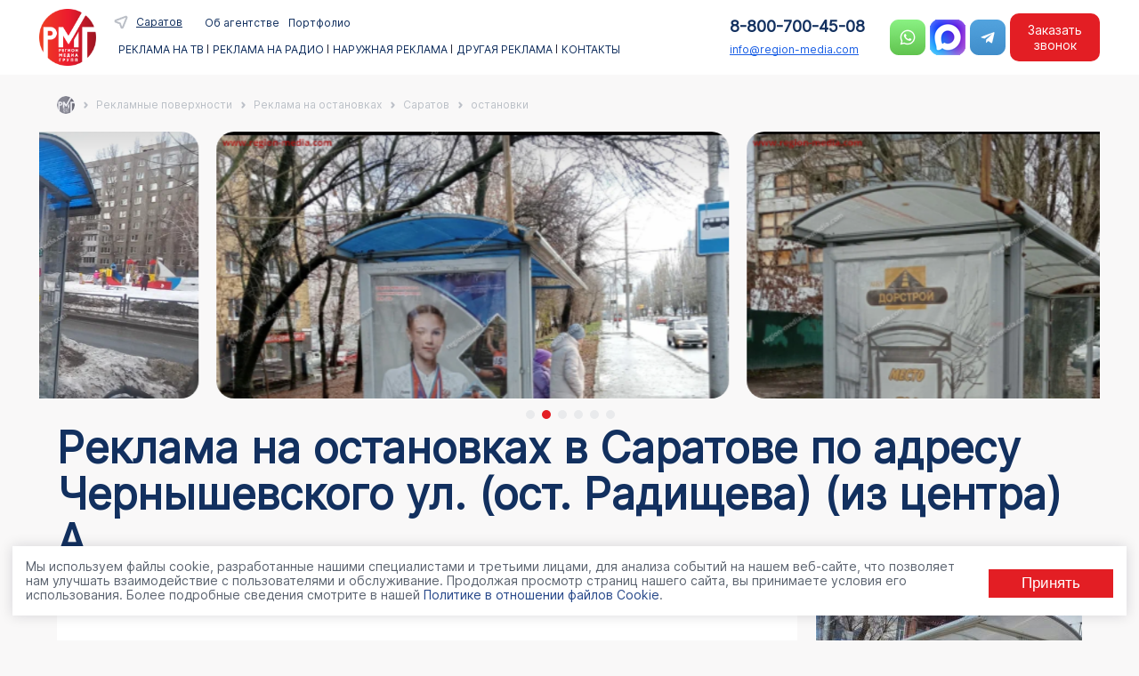

--- FILE ---
content_type: text/html; charset=UTF-8
request_url: https://region-media.com/reklamnye-poverkhnosti/reklama-na-ostanovkah-v-Sarahtov/248307/
body_size: 73863
content:


<!DOCTYPE HTML>
<html lang="ru" >

<head>
    <meta http-equiv="Content-Type" content="text/html; charset=UTF-8" />
    <title>
        остановки в г. Саратов | Чернышевского ул. (ост. Радищева) (из центра) А | ООО &quot;Регион Медиа Групп&quot;    </title>
        <meta name="description" content="остановки в г. Саратов по адресу Чернышевского ул. (ост. Радищева) (из центра) А от компании ООО &amp;quot;Регион Медиа Групп&amp;quot;" />
    <meta name="mailru-verification" content="96af95a233ae4768" />
    <meta name="viewport" content="width=device-width, initial-scale=1.0">
    <meta name="yandex-verification" content="9fb8afc8abe1a769" />
    <meta name="yandex-verification" content="d51c844a69a5f386" />
    <link rel="prerender" href="https://region-media.com/contacts/">

    <script type="application/ld+json" defer>
		{
		  "@context": "http://schema.org",
		  "@type": "Organization",
		  "url": "https://www.region-media.com",
		  "logo": "https://www.region-media.com/upload/rmg_logo.png"
		}
		
	</script>
	    <link rel="icon" href="/favicon.ico" type="image/x-icon">

    	
    






    <script data-skip-moving="true">(function(w, d) {var v = w.frameCacheVars = {"CACHE_MODE":"HTMLCACHE","storageBlocks":[],"dynamicBlocks":{"XEVOpk":"b5deca587ed7","fW13iv":"98791e45e1bb","qVsX9u":"e8bddc64d1ed","LwOfHb":"6a7f173cc64a"},"AUTO_UPDATE":true,"AUTO_UPDATE_TTL":120,"version":2};var inv = false;if (v.AUTO_UPDATE === false){if (v.AUTO_UPDATE_TTL && v.AUTO_UPDATE_TTL > 0){var lm = Date.parse(d.lastModified);if (!isNaN(lm)){var td = new Date().getTime();if ((lm + v.AUTO_UPDATE_TTL * 1000) >= td){w.frameRequestStart = false;w.preventAutoUpdate = true;return;}inv = true;}}else{w.frameRequestStart = false;w.preventAutoUpdate = true;return;}}var r = w.XMLHttpRequest ? new XMLHttpRequest() : (w.ActiveXObject ? new w.ActiveXObject("Microsoft.XMLHTTP") : null);if (!r) { return; }w.frameRequestStart = true;var m = v.CACHE_MODE; var l = w.location; var x = new Date().getTime();var q = "?bxrand=" + x + (l.search.length > 0 ? "&" + l.search.substring(1) : "");var u = l.protocol + "//" + l.host + l.pathname + q;r.open("GET", u, true);r.setRequestHeader("BX-ACTION-TYPE", "get_dynamic");r.setRequestHeader("X-Bitrix-Composite", "get_dynamic");r.setRequestHeader("BX-CACHE-MODE", m);r.setRequestHeader("BX-CACHE-BLOCKS", v.dynamicBlocks ? JSON.stringify(v.dynamicBlocks) : "");if (inv){r.setRequestHeader("BX-INVALIDATE-CACHE", "Y");}try { r.setRequestHeader("BX-REF", d.referrer || "");} catch(e) {}if (m === "APPCACHE"){r.setRequestHeader("BX-APPCACHE-PARAMS", JSON.stringify(v.PARAMS));r.setRequestHeader("BX-APPCACHE-URL", v.PAGE_URL ? v.PAGE_URL : "");}r.onreadystatechange = function() {if (r.readyState != 4) { return; }var a = r.getResponseHeader("BX-RAND");var b = w.BX && w.BX.frameCache ? w.BX.frameCache : false;if (a != x || !((r.status >= 200 && r.status < 300) || r.status === 304 || r.status === 1223 || r.status === 0)){var f = {error:true, reason:a!=x?"bad_rand":"bad_status", url:u, xhr:r, status:r.status};if (w.BX && w.BX.ready && b){BX.ready(function() {setTimeout(function(){BX.onCustomEvent("onFrameDataRequestFail", [f]);}, 0);});}w.frameRequestFail = f;return;}if (b){b.onFrameDataReceived(r.responseText);if (!w.frameUpdateInvoked){b.update(false);}w.frameUpdateInvoked = true;}else{w.frameDataString = r.responseText;}};r.send();var p = w.performance;if (p && p.addEventListener && p.getEntries && p.setResourceTimingBufferSize){var e = 'resourcetimingbufferfull';var h = function() {if (w.BX && w.BX.frameCache && w.BX.frameCache.frameDataInserted){p.removeEventListener(e, h);}else {p.setResourceTimingBufferSize(p.getEntries().length + 50);}};p.addEventListener(e, h);}})(window, document);</script>
<script data-skip-moving="true">(function(w, d, n) {var cl = "bx-core";var ht = d.documentElement;var htc = ht ? ht.className : undefined;if (htc === undefined || htc.indexOf(cl) !== -1){return;}var ua = n.userAgent;if (/(iPad;)|(iPhone;)/i.test(ua)){cl += " bx-ios";}else if (/Windows/i.test(ua)){cl += ' bx-win';}else if (/Macintosh/i.test(ua)){cl += " bx-mac";}else if (/Linux/i.test(ua) && !/Android/i.test(ua)){cl += " bx-linux";}else if (/Android/i.test(ua)){cl += " bx-android";}cl += (/(ipad|iphone|android|mobile|touch)/i.test(ua) ? " bx-touch" : " bx-no-touch");cl += w.devicePixelRatio && w.devicePixelRatio >= 2? " bx-retina": " bx-no-retina";if (/AppleWebKit/.test(ua)){cl += " bx-chrome";}else if (/Opera/.test(ua)){cl += " bx-opera";}else if (/Firefox/.test(ua)){cl += " bx-firefox";}ht.className = htc ? htc + " " + cl : cl;})(window, document, navigator);</script>


<link href="/bitrix/cache/css/s1/region/page_e71cb3071606344130a96e1435d34f03/page_e71cb3071606344130a96e1435d34f03_v1.css?176900498721494" type="text/css"  rel="stylesheet" />
<link href="/bitrix/cache/css/s1/region/template_a793cc9f85d219269ae90d14c8a38d5d/template_a793cc9f85d219269ae90d14c8a38d5d_v1.css?176900498457916" type="text/css"  data-template-style="true" rel="stylesheet" />

	<link rel="stylesheet" href="/bitrix/templates/region/css/slick.css">
	<link rel="stylesheet" href="/bitrix/templates/region/css/slick-theme.css">
	<link rel="stylesheet" href="/bitrix/templates/region/css/select2.min.css">
    <link rel="stylesheet" href="/bitrix/templates/region/css/fancybox.css">
    <link rel="stylesheet" href="/bitrix/templates/region/css/forma.css?v=2.8">
		
</head>

<body>
    <div id="wrapper">
        <div id="panel">
                    </div>
        <header id="top_nav">
            <div id="header-inner" class="container">
                <div class="first-head">
					<div class="logo-head">
		                    <a href="/">
							<img src="/upload/rmg_logo.png" class="logo" alt="Регион Медиа Групп">
						</a>			
					</div>
                    <div class="menu-head">

						<nav class="top_menu">															<div class="topmenu_head">
	<div class="sity_menu" id="sity-id">Реклама по всей России</div>
	
	<ul id="topmenu_head">
					<li><a href="/about/"> Об агентстве</a></li>
					<li><a href="/portfolio/"> Портфолио</a></li>
			</ul>

</div>
<ul class="horizontal-multilevel-menu">
									<li id="bx_1847241719_78509"  >
					<section class="click_h1">					<span class="sp_1">
																	Реклама на ТВ																</span>
					</section>				
		<div class="twomenu"><div class="podmenu_hd"><ul class="level_1"  id="raizdel_0">
										<li id="bx_1847241719_78515" class='activ' >
										<span class="">
								<a href="/services/reklama-na-tv-v-Sarahtov/">ТВ</a>								</span>
									
			<ul class="level_2">
											<li id="bx_1847241719_78516"  >
										<span class="">
																</span>
									</li>
											<li id="bx_1847241719_78520"  >
										<span class="">
																</span>
									</li>
											<li id="bx_1847241719_78527"  >
										<span class="">
																</span>
									</li>
											<li id="bx_1847241719_78523"  >
										<span class="">
																</span>
									</li>
											<li id="bx_1847241719_78518"  >
										<span class="">
																</span>
									</li>
											<li id="bx_1847241719_78524"  >
										<span class="">
																</span>
									</li>
											<li id="bx_1847241719_78526"  >
										<span class="">
																</span>
									</li>
											<li id="bx_1847241719_78522"  >
										<span class="">
																</span>
									</li>
											<li id="bx_1847241719_78521"  >
										<span class="">
																</span>
									</li>
											<li id="bx_1847241719_78517"  >
										<span class="">
																</span>
									</li>
											<li id="bx_1847241719_78528"  >
										<span class="">
																</span>
									</li>
											<li id="bx_1847241719_78519"  >
										<span class="">
																</span>
									</li>
											<li id="bx_1847241719_78525"  >
										<span class="">
																</span>
									</li>
			</ul>
		</li>
		</ul>
	</li>
									<li id="bx_1847241719_78510"  >
					<section class="click_h1">					<span class="sp_1">
																	Реклама на Радио																</span>
					</section>				
		<div class="twomenu"><div class="podmenu_hd"><ul class="level_1"  id="raizdel_1">
										<li id="bx_1847241719_78529" class='activ' >
										<span class="">
								<a href="/services/reklama-na-radio-v-Sarahtov/">Радио</a>								</span>
									
			<ul class="level_2">
											<li id="bx_1847241719_78530"  >
										<span class="">
																</span>
									</li>
											<li id="bx_1847241719_78537"  >
										<span class="">
																</span>
									</li>
											<li id="bx_1847241719_78545"  >
										<span class="">
																</span>
									</li>
											<li id="bx_1847241719_78541"  >
										<span class="">
																</span>
									</li>
											<li id="bx_1847241719_78543"  >
										<span class="">
																</span>
									</li>
											<li id="bx_1847241719_78532"  >
										<span class="">
																</span>
									</li>
											<li id="bx_1847241719_78539"  >
										<span class="">
																</span>
									</li>
											<li id="bx_1847241719_78548"  >
										<span class="">
																</span>
									</li>
											<li id="bx_1847241719_78542"  >
										<span class="">
																</span>
									</li>
											<li id="bx_1847241719_78531"  >
										<span class="">
																</span>
									</li>
											<li id="bx_1847241719_78540"  >
										<span class="">
																</span>
									</li>
											<li id="bx_1847241719_78536"  >
										<span class="">
																</span>
									</li>
											<li id="bx_1847241719_78534"  >
										<span class="">
																</span>
									</li>
											<li id="bx_1847241719_78535"  >
										<span class="">
																</span>
									</li>
											<li id="bx_1847241719_78547"  >
										<span class="">
																</span>
									</li>
											<li id="bx_1847241719_78546"  >
										<span class="">
																</span>
									</li>
											<li id="bx_1847241719_78533"  >
										<span class="">
																</span>
									</li>
											<li id="bx_1847241719_78538"  >
										<span class="">
																</span>
									</li>
											<li id="bx_1847241719_78544"  >
										<span class="">
																</span>
									</li>
			</ul>
		</li>
		</ul>
	</li>
									<li id="bx_1847241719_78511"  >
					<section class="click_h1">					<span class="sp_1">
																	Наружная реклама																</span>
					</section>				
		<div class="twomenu"><div class="podmenu_hd"><ul class="level_1"  id="raizdel_2">
										<li id="bx_1847241719_78549" class='activ' >
										<span class="">
								<a href="/reklamnye-poverkhnosti/krupnyy-format-v-Sarahtov/">Рекламные конструкции</a>								</span>
									
			<ul class="level_2">
											<li id="bx_1847241719_78551"  >
										<span class="">
								<a href="/reklamnye-poverkhnosti/krupnyy-format-v-Sarahtov/">Крупный формат</a>								</span>
									</li>
											<li id="bx_1847241719_78552"  >
										<span class="">
								<a href="/reklamnye-poverkhnosti/shhity-3x6-v-Sarahtov/">Щиты 3х6</a>								</span>
									</li>
											<li id="bx_1847241719_78553"  >
										<span class="">
								<a href="/reklamnye-poverkhnosti/reklama-na-cityboards-v-Sarahtov/">Ситиборды</a>								</span>
									</li>
											<li id="bx_1847241719_78554"  >
										<span class="">
								<a href="/reklamnye-poverkhnosti/reklama-na-super-sites-v-Sarahtov/">Суперсайты</a>								</span>
									</li>
											<li id="bx_1847241719_78555"  >
										<span class="">
								<a href="/reklamnye-poverkhnosti/brandmaujery-v-Sarahtov/">Брандмауэры</a>								</span>
									</li>
											<li id="bx_1847241719_78556"  >
										<span class="">
								<a href="/reklamnye-poverkhnosti/videojekrany-v-Sarahtov/">Видеоэкраны</a>								</span>
									</li>
											<li id="bx_1847241719_78557"  >
										<span class="">
								<a href="/reklamnye-poverkhnosti/prizmatrony-v-Sarahtov/">Призматроны</a>								</span>
									</li>
											<li id="bx_1847241719_78558"  >
										<span class="">
								<a href="/reklamnye-poverkhnosti/reklama-na-arkah-v-Sarahtov/">Арки</a>								</span>
									</li>
											<li id="bx_1847241719_78559"  >
										<span class="">
								<a href="/reklamnye-poverkhnosti/reklama-na-mediafasadah-v-Sarahtov/">Медиафасады</a>								</span>
									</li>
											<li id="bx_1847241719_78560"  >
										<span class="">
								<a href="/reklamnye-poverkhnosti/cifrovye_bilbordy-v-Sarahtov/">Цифровые билборды</a>								</span>
									</li>
											<li id="bx_1847241719_78561"  >
										<span class="">
								<a href="/reklamnye-poverkhnosti/cifrovye_cityboards-v-Sarahtov/">Цифровые ситиборды</a>								</span>
									</li>
											<li id="bx_1847241719_78562"  >
										<span class="">
								<a href="/reklamnye-poverkhnosti/cifrovyh_supersajtah-v-Sarahtov/">Цифровые суперсайты</a>								</span>
									</li>
											<li id="bx_1847241719_78563"  >
										<span class="">
								<a href="/reklamnye-poverkhnosti/malyy-format-v-Sarahtov/">Малый формат</a>								</span>
									</li>
											<li id="bx_1847241719_78564"  >
										<span class="">
								<a href="/reklamnye-poverkhnosti/siti-formaty-v-Sarahtov/">Сити-форматы</a>								</span>
									</li>
											<li id="bx_1847241719_78565"  >
										<span class="">
								<a href="/reklamnye-poverkhnosti/cifrovye_siti_formaty-v-Sarahtov/">Цифровые сити-форматы</a>								</span>
									</li>
											<li id="bx_1847241719_78566"  >
										<span class="">
								<a href="/reklamnye-poverkhnosti/pillarsy-v-Sarahtov/">Пилларсы</a>								</span>
									</li>
											<li id="bx_1847241719_78567"  >
										<span class="">
								<a href="/reklamnye-poverkhnosti/cifrovye_pillarsy-v-Sarahtov/">Цифровые пилларсы</a>								</span>
									</li>
											<li id="bx_1847241719_78568"  >
										<span class="">
								<a href="/reklamnye-poverkhnosti/reklama-na-ostanovkah-v-Sarahtov/">Остановки</a>								</span>
									</li>
											<li id="bx_1847241719_78569"  >
										<span class="">
								<a href="/reklamnye-poverkhnosti/skrollery-v-Sarahtov/">Скроллеры</a>								</span>
									</li>
											<li id="bx_1847241719_78570"  >
										<span class="">
								<a href="/reklamnye-poverkhnosti/panel-kronshtejny-v-Sarahtov/">Панель-кронштейны</a>								</span>
									</li>
			</ul>
		</li>
		</ul>
	</li>
									<li id="bx_1847241719_78571"  >
					<section class="click_h1">					<span class="sp_1">
																	Другая реклама																</span>
					</section>				
		<div class="twomenu"><div class="podmenu_hd"><ul class="level_1"  id="raizdel_3">
										<li id="bx_1847241719_78572" class='activ' >
										<span class="">
								<a href="/reklamnye-poverkhnosti/reklama-na-transporte-v-Sarahtov/">Транспорт</a>								</span>
									
			<ul class="level_2">
											<li id="bx_1847241719_78578"  >
										<span class="">
								<a href="/reklamnye-poverkhnosti/reklama-na-transporte-v-Sarahtov/">На транспорте</a>								</span>
									</li>
											<li id="bx_1847241719_78579"  >
										<span class="">
								<a href="/reklamnye-poverkhnosti/na-bortakh-tramvaev-v-Sarahtov/">На трамваях</a>								</span>
									</li>
											<li id="bx_1847241719_78580"  >
										<span class="">
								<a href="/reklamnye-poverkhnosti/na-bortakh-avtobusov-v-Sarahtov/">На автобусах</a>								</span>
									</li>
											<li id="bx_1847241719_78581"  >
										<span class="">
								<a href="/reklamnye-poverkhnosti/na-bortakh-trolleybusov-v-Sarahtov/">На троллейбусах</a>								</span>
									</li>
											<li id="bx_1847241719_78582"  >
										<span class="">
								<a href="/reklamnye-poverkhnosti/na-stikerakh-v-Sarahtov/">На стикерах в транспорте</a>								</span>
									</li>
											<li id="bx_1847241719_78583"  >
										<span class="">
								<a href="/reklamnye-poverkhnosti/na-podgolovnikakh-v-Sarahtov/">На подголовниках в транспорте</a>								</span>
									</li>
											<li id="bx_1847241719_78584"  >
										<span class="">
								<a href="/reklamnye-poverkhnosti/na-video-v-transport-v-Sarahtov/">На видеомониторах в транспорте</a>								</span>
									</li>
			</ul>
			</li>
										<li id="bx_1847241719_78573"  >
										<span class="">
								<a href="/reklamnye-poverkhnosti/reklama-v-liftah-v-Sarahtov/">Лифты</a>								</span>
									
			<ul class="level_2">
											<li id="bx_1847241719_78585"  >
										<span class="">
								<a href="/reklamnye-poverkhnosti/reklama-v-liftah-v-Sarahtov/">Реклама в лифтах</a>								</span>
									</li>
			</ul>
			</li>
										<li id="bx_1847241719_78574"  >
										<span class="">
								<a href="/services/smi-i-internet-v-Sarahtov/">СМИ и Интернет</a>								</span>
									
			<ul class="level_2">
											<li id="bx_1847241719_78586"  >
										<span class="">
								<a href="/services/reklama-na-yandex-v-Sarahtov/">Яндекс</a>								</span>
									</li>
											<li id="bx_1847241719_78587"  >
										<span class="">
								<a href="/services/google-reklama-v-Sarahtov/">Google</a>								</span>
									</li>
											<li id="bx_1847241719_78588"  >
										<span class="">
								<a href="/services/reklama-gazetakh-i-zhurnalakh-v-Sarahtov/">Газеты и Журналы</a>								</span>
									</li>
											<li id="bx_1847241719_78589"  >
										<span class="">
								<a href="/services/sms-rassylka-v-Sarahtov/">СМС — рассылка</a>								</span>
									</li>
			</ul>
			</li>
										<li id="bx_1847241719_78575"  >
										<span class="">
								<a href="/reklamnye-poverkhnosti/v-zdaniyakh-v-Sarahtov/">Indoor</a>								</span>
									
			<ul class="level_2">
											<li id="bx_1847241719_78590"  >
										<span class="">
								<a href="/reklamnye-poverkhnosti/Indoor-reklama-v-Sarahtov/">Торговые центры</a>								</span>
									</li>
											<li id="bx_1847241719_78591"  >
										<span class="">
								<a href="/reklamnye-poverkhnosti/reklama-v-aeroportah-v-Sarahtov/">Аэропорты</a>								</span>
									</li>
											<li id="bx_1847241719_78592"  >
										<span class="">
								<a href="/reklamnye-poverkhnosti/reklama-podezdu-v-Sarahtov/">Подъезды</a>								</span>
									</li>
											<li id="bx_1847241719_78593"  >
										<span class="">
								<a href="/reklamnye-poverkhnosti/jekoboks-v-Sarahtov/">Экобоксы</a>								</span>
									</li>
											<li id="bx_1847241719_78594"  >
										<span class="">
																</span>
									</li>
											<li id="bx_1847241719_78595"  >
										<span class="">
								<a href="/reklamnye-poverkhnosti/reklama-mfc-v-Sarahtov/">Реклама в МФЦ</a>								</span>
									</li>
											<li id="bx_1847241719_78596"  >
										<span class="">
								<a href="/reklamnye-poverkhnosti/reklama-na-avtovokzalah-v-Sarahtov/"> Реклама на автовокзалах</a>								</span>
									</li>
											<li id="bx_1847241719_78597"  >
										<span class="">
								<a href="/reklamnye-poverkhnosti/reklama-na-zhd-vokzalah-v-Sarahtov/"> Реклама на жд вокзалах</a>								</span>
									</li>
											<li id="bx_1847241719_78598"  >
										<span class="">
								<a href="/reklamnye-poverkhnosti/reklama-pvz-wildberries-v-Sarahtov/">Реклама в ПВЗ Wildberries</a>								</span>
									</li>
											<li id="bx_1847241719_78599"  >
										<span class="">
								<a href="/reklamnye-poverkhnosti/reklama-pvz-sdek-v-Sarahtov/">Реклама в ПВЗ СДЭК</a>								</span>
									</li>
											<li id="bx_1847241719_78600"  >
										<span class="">
								<a href="/reklamnye-poverkhnosti/reklama-na-pochte-Rossii-v-Sarahtov/">Реклама на почте России</a>								</span>
									</li>
			</ul>
			</li>
										<li id="bx_1847241719_78576"  >
										<span class="">
								<a href="/services/promo-v-Sarahtov/">BTL</a>								</span>
									
			<ul class="level_2">
											<li id="bx_1847241719_78601"  >
										<span class="">
								<a href="/services/sempl-v-Sarahtov/">Сэмплинг</a>								</span>
									</li>
											<li id="bx_1847241719_78602"  >
										<span class="">
								<a href="/services/lifle-v-Sarahtov/">Лифлетинг</a>								</span>
									</li>
											<li id="bx_1847241719_78603"  >
										<span class="">
								<a href="/services/promo-v-Sarahtov/">Промо-акции</a>								</span>
									</li>
											<li id="bx_1847241719_78604"  >
										<span class="">
								<a href="/services/degus-v-Sarahtov/">Дегустации</a>								</span>
									</li>
			</ul>
			</li>
										<li id="bx_1847241719_78577"  >
										<span class="">
								<a href="/services/marketingovaya-strategiya/">Маркетинг</a>								</span>
									
			<ul class="level_2">
											<li id="bx_1847241719_78605"  >
										<span class="">
																</span>
									</li>
											<li id="bx_1847241719_78606"  >
										<span class="">
																</span>
									</li>
											<li id="bx_1847241719_78607"  >
										<span class="">
																</span>
									</li>
											<li id="bx_1847241719_78608"  >
										<span class="">
																</span>
									</li>
											<li id="bx_1847241719_78609"  >
										<span class="">
																</span>
									</li>
											<li id="bx_1847241719_78610"  >
										<span class="">
																</span>
									</li>
											<li id="bx_1847241719_78611"  >
										<span class="">
																</span>
									</li>
											<li id="bx_1847241719_78612"  >
										<span class="">
																</span>
									</li>
											<li id="bx_1847241719_78613"  >
										<span class="">
																</span>
									</li>
											<li id="bx_1847241719_78614"  >
										<span class="">
																</span>
									</li>
											<li id="bx_1847241719_78615"  >
										<span class="">
																</span>
									</li>
											<li id="bx_1847241719_78616"  >
										<span class="">
																</span>
									</li>
											<li id="bx_1847241719_78617"  >
										<span class="">
																</span>
									</li>
											<li id="bx_1847241719_78618"  >
										<span class="">
																</span>
									</li>
											<li id="bx_1847241719_78619"  >
										<span class="">
																</span>
									</li>
											<li id="bx_1847241719_78620"  >
										<span class="">
																</span>
									</li>
											<li id="bx_1847241719_78621"  >
										<span class="">
																</span>
									</li>
											<li id="bx_1847241719_78622"  >
										<span class="">
																</span>
									</li>
											<li id="bx_1847241719_78623"  >
										<span class="">
																</span>
									</li>
											<li id="bx_1847241719_78624"  >
										<span class="">
																</span>
									</li>
											<li id="bx_1847241719_78625"  >
										<span class="">
																</span>
									</li>
											<li id="bx_1847241719_78626"  >
										<span class="">
																</span>
									</li>
											<li id="bx_1847241719_78627"  >
										<span class="">
																</span>
									</li>
											<li id="bx_1847241719_78628"  >
										<span class="">
																</span>
									</li>
											<li id="bx_1847241719_78629"  >
										<span class="">
																</span>
									</li>
											<li id="bx_1847241719_78630"  >
										<span class="">
																</span>
									</li>
			</ul>
		</li>
		</ul>
	</li>
									<li id="bx_1847241719_78514"  >
										<span class="">
																		<a href="/contacts/">Контакты</a>
																											</span>
									</li>
</ul>


													
														<div id="info-mobil" class="none">
								<div class="info-mobil mobil">
									<div class="tell-mobil">
														<button class="bnt-tell bnt-zakaz pk" type="button">8-800-700-45-08</button>
<a href="tel:88007004508" class="mobile">8-800-700-45-08</a>					
										</div>
										<div class="email-mobil">
															<a href="mailto:info@region-media.com">info@region-media.com</a>	
															
									</div>		

										<div class="social-mobil">
															<div class="social-flex">
		 <a href="https://wa.me/79624528003?text=Здравствуйте!%20Интересует%20размещение%20рекламы!%20Расскажите%20пожалуйста%20подробнее!" target="_blank">
			<span class="solial_icon_contact">
				<img alt="Whatsapp Регион Медиа" title="Whatsapp Регион Медиа" src="/bitrix/templates/region/images/wats.png">
			</span>
		</a>

		 <a href="https://max.ru/u/f9LHodD0cOKJx8AHsvsmk8MglT-RrI1V5Dn7lTbQGOIu_PqbVaJ_BbCpcNc" target="_blank" class="max-icon">
			<span class="solial_icon_contact">
				<img alt="Whatsapp Регион Медиа" title="Whatsapp Регион Медиа" src="/bitrix/templates/region/images/max.png">
			</span>
		</a>

<a href="https://t.me/regionmediat" target="_blank" rel="nofollow">
			 <span class="solial_icon_contact">
				<img alt="Telegram Регион Медиа" title="Telegram Регион Медиа" src="/bitrix/templates/region/images/tg.png">
			 </span>
		 </a>
</div>	
															
									</div>	

								</div>
							</div>
						</nav>	

                    </div>

                </div>

				<div class="last-head">

					<div class="sv-head">
						<div class="tell-head">
							<button class="bnt-tell bnt-zakaz pk" type="button">8-800-700-45-08</button>
<a href="tel:88007004508" class="mobile">8-800-700-45-08</a>					
						</div>

						<div class="email-head">
							<a href="mailto:info@region-media.com">info@region-media.com</a>							
						</div>

					</div>

					<div class="social-head mobil_color">
						<div class="social-flex">
		 <a href="https://wa.me/79624528003?text=Здравствуйте!%20Интересует%20размещение%20рекламы!%20Расскажите%20пожалуйста%20подробнее!" target="_blank">
			<span class="solial_icon_contact">
				<img alt="Whatsapp Регион Медиа" title="Whatsapp Регион Медиа" src="/bitrix/templates/region/images/wats.png">
			</span>
		</a>

		 <a href="https://max.ru/u/f9LHodD0cOKJx8AHsvsmk8MglT-RrI1V5Dn7lTbQGOIu_PqbVaJ_BbCpcNc" target="_blank" class="max-icon">
			<span class="solial_icon_contact">
				<img alt="Whatsapp Регион Медиа" title="Whatsapp Регион Медиа" src="/bitrix/templates/region/images/max.png">
			</span>
		</a>

<a href="https://t.me/regionmediat" target="_blank" rel="nofollow">
			 <span class="solial_icon_contact">
				<img alt="Telegram Регион Медиа" title="Telegram Регион Медиа" src="/bitrix/templates/region/images/tg.png">
			 </span>
		 </a>
</div>						
					</div>
	<button class="bnt-catalog bnt-zakaz" type="button">Заказать звонок</button>	
					<div class="hide_bnt" style="display:none"></div>
					<div class="bnt-head">
						<button class="hamburger bm_j" id="mobile-menu-btn">
							<div class="btn__hamb">
							</div>
						</button>
					</div>
					<div class="mobile-menu" id="mobile-menu">
						<div class="bnt_j"><div class="mm__bg mm__close"></div></div>
								<div class="mm__wrapper" id="mm__wrapper">
									<div class="mm__header">
										<div class="lastmenu">Назад</div>
										<div id="menu-burger"></div>
									</div>
								</div>
					</div>	
				</div>
            </div>
        </header>
		<div id="content-wrapper"  class="container">
			 
			<div class="ch_way">
				<section class="xb_navs"><div class="container"><div class="rmg-breadcrumb" itemscope itemtype="http://schema.org/BreadcrumbList"><div class="rmg-breadcrumb-item"><img class="gray_navi" src ="/bitrix/templates/region/images/gray_logo.png" alt="Навигация" title="Навигация"/></div><div class="rmg-breadcrumb-item mobil"><span>...</span></div>
			<div class="rmg-breadcrumb-item" id="bx_breadcrumb_0" itemprop="itemListElement" itemscope itemtype="http://schema.org/ListItem">
				
				<a href="/reklamnye-poverkhnosti/" title="Рекламные поверхности" itemprop="item">
					<span itemprop="name">Рекламные поверхности</span>
				</a>
				<meta itemprop="position" content="1" />
			</div>
			<div class="rmg-breadcrumb-item" id="bx_breadcrumb_1" itemprop="itemListElement" itemscope itemtype="http://schema.org/ListItem">
				<i class="navi_right"></i>
				<a href="/reklamnye-poverkhnosti/reklama-na-ostanovkah/" title="Реклама на остановках" itemprop="item">
					<span itemprop="name">Реклама на остановках</span>
				</a>
				<meta itemprop="position" content="2" />
			</div>
			<div class="rmg-breadcrumb-item" id="bx_breadcrumb_2" itemprop="itemListElement" itemscope itemtype="http://schema.org/ListItem">
				<i class="navi_right"></i>
				<a href="/reklamnye-poverkhnosti/reklama-na-ostanovkah-v-Sarahtov/" title="Саратов" itemprop="item">
					<span itemprop="name">Саратов</span>
				</a>
				<meta itemprop="position" content="3" />
			</div>
			<div class="rmg-breadcrumb-item">
				<i class="navi_right"></i>
				<span>остановки</span>
			</div></div></div></section>			</div>
		<div class='row'>
	<div class='col-xs-12'>
		
<div class="slider_banner"><div class="banner_element">
		<a href="/upload/resize_cache/uf/507/00ph4mlytzzfs7xuo46tznbgosuaohck/605_369_17b792bf1b5ac0c1e7cd664ddce0998b3/vpuso61rz2kn7gferso4bd8g6pzs.png" data-fancybox="gallery"><img src="/upload/resize_cache/uf/507/00ph4mlytzzfs7xuo46tznbgosuaohck/605_369_17b792bf1b5ac0c1e7cd664ddce0998b3/vpuso61rz2kn7gferso4bd8g6pzs.png" alt="пример" title="пример" width="auto"  loading="lazy"/></a>
		</div>	
		<div class="banner_element">
		<a href="/upload/resize_cache/uf/091/2odk3aocwtal1vt89ujp8mt94fo83w5d/432_369_17b792bf1b5ac0c1e7cd664ddce0998b3/b2w9o2bzhiivyxz9r3v2k0pay3y1.png" data-fancybox="gallery"><img src="/upload/resize_cache/uf/091/2odk3aocwtal1vt89ujp8mt94fo83w5d/432_369_17b792bf1b5ac0c1e7cd664ddce0998b3/b2w9o2bzhiivyxz9r3v2k0pay3y1.png" alt="пример" title="пример" width="auto"  loading="lazy"/></a>
		</div>	
		<div class="banner_element">
		<a href="/upload/resize_cache/uf/f7f/mngp26j7oqd6jltycydoe5mpp2l8zy4o/416_371_17b792bf1b5ac0c1e7cd664ddce0998b3/58xwo8fyata1mhdlud8d6vpm0j1k.png" data-fancybox="gallery"><img src="/upload/resize_cache/uf/f7f/mngp26j7oqd6jltycydoe5mpp2l8zy4o/416_371_17b792bf1b5ac0c1e7cd664ddce0998b3/58xwo8fyata1mhdlud8d6vpm0j1k.png" alt="пример" title="пример" width="auto"  loading="lazy"/></a>
		</div>	
		<div class="banner_element">
		<a href="/upload/resize_cache/uf/5ca/hrewp7pvcbrxnezel3rh3xbtid77shg2/1280_720_17b792bf1b5ac0c1e7cd664ddce0998b3/w9pevihw30b4qujw0zplhps6kks6.jpg" data-fancybox="gallery"><img src="/upload/resize_cache/uf/5ca/hrewp7pvcbrxnezel3rh3xbtid77shg2/1280_720_17b792bf1b5ac0c1e7cd664ddce0998b3/w9pevihw30b4qujw0zplhps6kks6.jpg" alt="пример" title="пример" width="auto"  loading="lazy"/></a>
		</div>	
		<div class="banner_element">
		<a href="/upload/resize_cache/uf/164/qyjdg5lc8egwf6ofokjt77pkdez60g7d/1280_720_17b792bf1b5ac0c1e7cd664ddce0998b3/znrb53ihnpxj0tnenzrovekboamq.jpg" data-fancybox="gallery"><img src="/upload/resize_cache/uf/164/qyjdg5lc8egwf6ofokjt77pkdez60g7d/1280_720_17b792bf1b5ac0c1e7cd664ddce0998b3/znrb53ihnpxj0tnenzrovekboamq.jpg" alt="пример" title="пример" width="auto"  loading="lazy"/></a>
		</div>	
		<div class="banner_element">
		<a href="/upload/resize_cache/uf/969/al0yrh23zhqxdu0wplt4pjyvqqodgktk/1600_1200_17b792bf1b5ac0c1e7cd664ddce0998b3/r2w1j2y2apv62tyrqybbx1ot3wk8.jpg" data-fancybox="gallery"><img src="/upload/resize_cache/uf/969/al0yrh23zhqxdu0wplt4pjyvqqodgktk/1600_1200_17b792bf1b5ac0c1e7cd664ddce0998b3/r2w1j2y2apv62tyrqybbx1ot3wk8.jpg" alt="пример" title="пример" width="auto"  loading="lazy"/></a>
		</div>	
		</div><section class="description_uslug">
	<div class="container">
		<h1>Реклама на остановках  в Саратове по адресу Чернышевского ул. (ост. Радищева) (из центра) А</h1>
	
		
		<div class="block_info">
			<div class="left__info">
				<div class="banner-block mobile">
											<a href="/upload/resize_cache/iblock/038/299_299_17b792bf1b5ac0c1e7cd664ddce0998b3/chernyshevskogo-ul-ost-radishcheva-iz-tsentra-a.jpg" data-fancybox="gallery"><img src="/upload/resize_cache/iblock/038/299_299_17b792bf1b5ac0c1e7cd664ddce0998b3/chernyshevskogo-ul-ost-radishcheva-iz-tsentra-a.jpg" alt="остановки" title="остановки" /></a>
									</div>
								<div class="info_porfolio">
					<div class="el_info_p">
							<div>Номер поверхности</div>
							<div>
								0043				
							</div>
					</div>
					<div class="el_info_p">
						<div>Тип поверхности</div>
						<div>остановки</div>
					</div>

					<div class="el_info_p">
						<div>Город</div>
						<div>Саратов</div>
					</div>
											<div class="el_info_p">
							<div>Адрес</div>
							<div>Чернышевского ул. (ост. Радищева) (из центра) А</div>
						</div>
												
																
				</div>
															
								
									
													<div class="price_info">
										<div class="desc_info">
										<p>Остановочные павильоны − прекрасный вариант площадки для размещения рекламных полотен. Этот инструмент широко применяют на практике специалисты РА «Регион Медиа Групп». Лучше всего он подходит для роста спроса на товары и услуги массового потребления. Один из реализованных нами проектов − реклама на остановках  в Саратове <span>Чернышевского ул. (ост. Радищева) (из центра) А</span>.</p>

<p>Рекламные материалы разработаны и согласованы с заказчиком, учитывают все его пожелания. Оригинальность подачи коммерческой информации обусловливает хорошее восприятие предложения целевой аудиторией. Популярность бренда выросла, продажи активизировались.</p>										</div><br>
										<div class="bnt_cl"><button class="bnt-catalog bnt-zakaz" type="button">Получить просчёт</button></div>
							</div>								
											
						

								
			</div>
			<div class="right_info">
				<div class="right_slic">
					<div class="banner-block pk">
													<a href="/upload/resize_cache/iblock/038/299_299_17b792bf1b5ac0c1e7cd664ddce0998b3/chernyshevskogo-ul-ost-radishcheva-iz-tsentra-a.jpg" data-fancybox="gallery"><img src="/upload/resize_cache/iblock/038/299_299_17b792bf1b5ac0c1e7cd664ddce0998b3/chernyshevskogo-ul-ost-radishcheva-iz-tsentra-a.jpg" alt="остановки" title="остановки" /></a>
											</div>
					<div class="fr_info">
						<div class="online_info"><span>онлайн:</span> 8 сотрудников</div>
						<h2 class="title_info">остановки  в Саратове</h2>
						<div class="desc_info">Оставьте заявку, чтобы получить индивидуальное коммерческое предложение</div>
						<div class="form_info">
							<div class="form-contact">
																						<div class="form_vizible" id="form_right"> 	
			<div class="otvet_visible">
					<div class="ok_info_fo">
						<div class="img_content_fo">
							<img src="/include/vnutrennyaya-forma/region/img/sucessful.png" alt="Запрос отправлен" title="Запрос отправлен">
						</div>
						<div class="title_info">Запрос отправлен</div>
						<div class="desc_content_fo">
							Получив ваше сообщение, мы обязательно вышлем всю необходимую информацию
						</div>
					</div>
			</div>
			<div class="form_list"> 
				<div class="contact_form"> 

					<div class="mf-fio">
						<input type="text" placeholder="Как вас зовут?" name="fio_vizible">
					</div>
					<div class="mf-fio">
						<input type="text" placeholder="Город размещения" name="sity_vizible">
					</div>				   
					<div class="mf-tell mf-fio"> 
						<input type="text" placeholder="Номер телефона" name="tell_vizible">
					</div>
				   
					<div class="mf-eml"> 
						<input type="text" placeholder="E-mail" name="email_vizible">
					</div>
				</div>		 

			 
				<div class="oferta" id="oferta_vizible"> 	 
					<div> 		
						<input type="checkbox" required="" id="offer-index_vizible" name="offer_vizible" placeholder="Оферта и Договор"> 		
						<label for="offer_vizible"></label> 	
					</div>   	 
					<div> 		
						<a href="/local/doc/Согласие_на_обработку_персональных_данных.pdf" target="_blanck">Я согласен(а) на обработку моих персональных данных</a> 
					</div>
				</div>
			 
				<div class="input-bnt">
					<input type="submit" name="submit_vizible" value="Заказать рекламу" class="web_form_submit sublimit_vizible">
				</div>
			 </div>
		</div>							</div>			
						</div>
					</div>
										
				</div>
			</div>
		</div>

		
												<div class="title-portfolio">
            <div class="flex-title">
				<h2 class="title-contact" data-heading-tag="H2">Мы размещаем рекламу <br>каждый день</h2>
				<div><a href="/portfolio/" class="bnt-main bnt-right">Портфолио</a></div>	
			</div>	
       </div>

<div class="postfolio-list-element portfolio-items">
								<div class="element-postfolio all_tab-element radio_tab-element">
						<div class="elem-padding">				
									
										<div class="img_tip">				
												<div class="img_bg" style="background-image: url(/upload/resize_cache/iblock/6f5/wdghouksc1qx6q7qxkwspotkypmejr17/426_426_1e6137673bf67fdef32255251a96fadcc/df.jpg); background-size: cover; background-position: center;"></div>
									<div class="data_porfolio">
										21.11.2025		
									</div>												
										</div>  
								
							<div class="info-portfolio-block">
																	<div class="tip-block">
										Реклама на остановках									</div>
																									<div class="klient-block">
										Размещение рекламы 
									</div>
																<div class="name-block">
									<a href="/portfolio/reklama-medicinskogo-centra/437936/">
										 детской клиники «Маруся» в г. Калуга									</a>
								</div>
							</div>
						</div>
					</div>				
				

								<div class="element-postfolio all_tab-element radio_tab-element">
						<div class="elem-padding">				
									
										<div class="img_tip">				
												<div class="img_bg" style="background-image: url(/upload/resize_cache/iblock/0c6/n5z79jfzi46gmnlq0dgqb5rebozn5bzc/426_426_1e6137673bf67fdef32255251a96fadcc/IMG-20240604-WA0005.jpg); background-size: cover; background-position: center;"></div>
									<div class="data_porfolio">
										05.06.2024		
									</div>												
										</div>  
								
							<div class="info-portfolio-block">
																	<div class="tip-block">
										Реклама на остановках									</div>
																									<div class="klient-block">
										Размещение рекламы 
									</div>
																<div class="name-block">
									<a href="/portfolio/proizvodstvo/423631/">
										 на остановках нашего клиента  ООО «СТАИРС ПРОФИ»   в г. Дмитров									</a>
								</div>
							</div>
						</div>
					</div>				
				

								<div class="element-postfolio all_tab-element radio_tab-element">
						<div class="elem-padding">				
									
										<div class="img_tip">				
												<div class="img_bg" style="background-image: url(/upload/resize_cache/iblock/53a/852k8vcxtnlys83csaidiqfqfjzte6xh/426_426_1e6137673bf67fdef32255251a96fadcc/1452.jpg); background-size: cover; background-position: center;"></div>
									<div class="data_porfolio">
										21.06.2023		
									</div>												
										</div>  
								
							<div class="info-portfolio-block">
																	<div class="tip-block">
										Реклама на остановках									</div>
																									<div class="klient-block">
										Размещение рекламы 
									</div>
																<div class="name-block">
									<a href="/portfolio/reklama-medicinskogo-centra/415415/">
										 на остановках нашего клиента &quot;Оптимист Оптика&quot; в г. Обнинск									</a>
								</div>
							</div>
						</div>
					</div>				
				

								<div class="element-postfolio all_tab-element radio_tab-element">
						<div class="elem-padding">				
									
										<div class="img_tip">				
												<div class="img_bg" style="background-image: url(/upload/resize_cache/iblock/f57/uyh0wwtk4hy9j4qagy8zlx1i2h3x2t16/426_426_1e6137673bf67fdef32255251a96fadcc/222.jpg); background-size: cover; background-position: center;"></div>
									<div class="data_porfolio">
										01.02.2023		
									</div>												
										</div>  
								
							<div class="info-portfolio-block">
																	<div class="tip-block">
										Реклама на остановках									</div>
																									<div class="klient-block">
										Размещение рекламы 
									</div>
																<div class="name-block">
									<a href="/portfolio/reklama-vistavki-koncert-kino/414306/">
										 нашего клиента ООО &quot;МЭДЛИ&quot; в г. Владимир									</a>
								</div>
							</div>
						</div>
					</div>				
				

								<div class="element-postfolio all_tab-element radio_tab-element">
						<div class="elem-padding">				
									
										<div class="img_tip">				
												<div class="img_bg" style="background-image: url(/upload/resize_cache/iblock/cb5/wqgvcvpvgfdk0jb8aogj4annsw6fripv/426_426_1e6137673bf67fdef32255251a96fadcc/23.jpg); background-size: cover; background-position: center;"></div>
									<div class="data_porfolio">
										18.04.2025		
									</div>												
										</div>  
								
							<div class="info-portfolio-block">
																	<div class="tip-block">
										Реклама на остановках									</div>
																									<div class="klient-block">
										Размещение рекламы 
									</div>
																<div class="name-block">
									<a href="/portfolio/reklama-elektroniki/424018/">
										 на остановках нашего клиента ООО «Ситилинк» в г. Волгоград									</a>
								</div>
							</div>
						</div>
					</div>				
				

								<div class="element-postfolio all_tab-element radio_tab-element">
						<div class="elem-padding">				
									
										<div class="img_tip">				
												<div class="img_bg" style="background-image: url(/upload/resize_cache/iblock/8cc/ml48bx7f39nrivbhi8g7i9nrnzy83a01/426_426_1e6137673bf67fdef32255251a96fadcc/21.jpg); background-size: cover; background-position: center;"></div>
									<div class="data_porfolio">
										07.02.2024		
									</div>												
										</div>  
								
							<div class="info-portfolio-block">
																	<div class="tip-block">
										Реклама на остановках									</div>
																									<div class="klient-block">
										Размещение рекламы 
									</div>
																<div class="name-block">
									<a href="/portfolio/reklama-avtoservisa/418918/">
										 нашего клиента &quot;Нержавей-ка.рф&quot; в г. Симферополь									</a>
								</div>
							</div>
						</div>
					</div>				
				

	</div>

					
	</div>
</section>

								<div class='row'>
						<div class='col-xs-12' data-entity="parent-container">
							<div class="catalog-block-header" data-entity="header" data-showed="false" style="display: none; opacity: 0;">
								С этим товаром рекомендуем							</div>
													</div>
					</div>
						</div>
	</div>

  </div><!--content-wrapper-->

    <!--FOOTER-->
   <div id="footer">
	<div class="container flex-footer">
      <div class="footer-left">
	  	<div class="logo-footer">
		   <a href="/">
				<img src="/upload/rmg_logo.png" class="logo" alt="Регион Медиа Групп">
			</a>			
		</div>
	  </div>
      <div class="footer-right">
		<div class="last-footer">
			<div class="tell-footer">
							<button class="bnt-tell bnt-zakaz pk" type="button">8-800-700-45-08</button>
<a href="tel:88007004508" class="mobile">8-800-700-45-08</a>					
			</div>
			<div class="email-footer">
							<a href="mailto:info@region-media.com">info@region-media.com</a>							
			</div>
		
		</div>
      </div>
	 </div>
	<div class="container flex-footer">
      <div class="footer-left">
	  	<div class="menu-footer">
			<div id="bxdynamic_XEVOpk_start" style="display:none"></div><ul id="horizontal-multilevel-menu2">
												<li class="root-item1"><a href="/about/">Об агентстве</a></li>
																			<li class="root-item1"><a href="/partner/">Партнерство</a></li>
																			<li class="root-item1"><a href="/portfolio/">Портфолио</a></li>
																			<li class="root-item1"><a href="/novosti/">Новости</a></li>
																			<li class="root-item1"><a href="/blog-kompanii/">Блог компании</a></li>
																			<li class="root-item1"><a href="/local/doc/Политика_конфиденциальности.pdf">Политика конфиденциальности</a></li>
																			<li class="root-item1"><a href="/faq/">FAQ</a></li>
							</ul>
<div class="menu-clear-left"></div>
<div id="bxdynamic_XEVOpk_end" style="display:none"></div>		</div>	
	  	<div class="corp-footer">
            Информация на сайте носит справочный характер и ни при каких условиях не является публичной офертой			
		</div>	
	  </div>
      <div class="footer-right mobil-none">
		<div class="last-footer">
			<div class="social-footer">
						<div class="social-flex">
		 <a href="https://wa.me/79624528003?text=Здравствуйте!%20Интересует%20размещение%20рекламы!%20Расскажите%20пожалуйста%20подробнее!" target="_blank">
			<span class="solial_icon_contact">
				<img alt="Whatsapp Регион Медиа" title="Whatsapp Регион Медиа" src="/bitrix/templates/region/images/wats.png">
			</span>
		</a>

		 <a href="https://max.ru/u/f9LHodD0cOKJx8AHsvsmk8MglT-RrI1V5Dn7lTbQGOIu_PqbVaJ_BbCpcNc" target="_blank" class="max-icon">
			<span class="solial_icon_contact">
				<img alt="Whatsapp Регион Медиа" title="Whatsapp Регион Медиа" src="/bitrix/templates/region/images/max.png">
			</span>
		</a>

<a href="https://t.me/regionmediat" target="_blank" rel="nofollow">
			 <span class="solial_icon_contact">
				<img alt="Telegram Регион Медиа" title="Telegram Регион Медиа" src="/bitrix/templates/region/images/tg.png">
			 </span>
		 </a>
</div>						
			</div>
		</div>
      </div>
	 </div>	 
		<div class="container">
			<div class="info-footer">
				<div class="company-footer">
					© 2001 - 2026, ООО «Регион Медиа Групп»			
				</div>
				<div class="conf-footer">
					<a href="/include/soglashenie.doc">Политика обработки персональных данных</a>				
				</div>			   
			</div>		
		</div>	 
   </div><!--footer-->

</div><!--wrapper-->


<div style="display:none">
								<div id="comp_932a8efb66b8b87ceccabd683b6af691"><div id="bxdynamic_fW13iv_start" style="display:none"></div><form name="SIMPLE_FORM_17" action="/reklamnye-poverkhnosti/reklama-na-ostanovkah-v-Sarahtov/248307/" method="POST" enctype="multipart/form-data"><input type="hidden" name="sessid" id="sessid" value="" /><input type="hidden" name="WEB_FORM_ID" value="17" /><input type="hidden" name="lang" value="ru" /> 
<div> 
  <div id="vnut_error"> </div>
 
  <div id="vnut_ok"> </div>
 
  <div id="vnut_tell"><input type="text" class="phone_mask" placeholder="Контактный телефон" name="form_text_295" value=""></div>
 
  <div id="vnut_email"><input type="text" placeholder="E-mail для связи" name="form_email_311" value="" size="0" /></div>
 
  <div id="vnut_gorod"><input type="text" placeholder="Город размещения" name="form_text_296" value=""></div>
 
  <div id="vnut_brend"><input type="text" placeholder="Рекламируемый бренд" name="form_text_294" value=""> </div>
 
  <div id="vnut_com" style="display: none;"><input type="text"  class="inputtext"  name="form_text_310" value=""></div>
 
  <div id="vnut_ist" style="display: none;"><select  class="inputselect"  name="form_dropdown_SOURCE_ID" id="form_dropdown_SOURCE_ID"><option value="297">Свой контакт</option><option value="298">Существующий клиент</option><option value="299">Звонок</option><option value="300">Электронная почта</option><option value="301">CRM-форма</option><option value="302">Онлайн-чат - Открытая линия ООО &amp;quot;Регион Медиа Групп&amp;quot;</option><option value="303">Веб сайт Регион Медиа</option><option value="304">Веб сайт М-Партнер</option><option value="305">Jivosite</option><option value="306">Jivosite Offline</option><option value="307">Прямые на почту</option><option selected value="308">Рассчитывала</option></select></div>
 
  <div id="vnut_desc" style="display: none;"><input type="text"  class="inputtext"  name="form_text_309" value=""></div>
 
  <div id="vnut_str" style="display: none;"> http://region-media.com/reklamnye-poverkhnosti/reklama-na-ostanovkah-v-Sarahtov/248307//</div>
 <span style="display: none;"><input type="text"  class="inputtext"  name="form_text_313" value=""></span> 
  <div id="vnut_sun"><input  type="submit" name="web_form_submit" value="Получить расчёт" /></div>
 </div>
 </form><div id="bxdynamic_fW13iv_end" style="display:none"></div></div></div>


<div class="modal" id="gorod_modal">
	<div class="title_gorod">Ваш город</div>
		<section class="gorod_select"><div class="gorod_lists"><div class="select_link"><div class="select_wrp"><select class="js-chosen" name="city" ><option></option><option value="/reklama-v-gorodakh/Respublika-Hakasija/abaza/">Абаза</option><option value="/reklama-v-gorodakh/Respublika-Hakasija/abakan/">Абакан</option><option value="/reklama-v-gorodakh/Orenburgskaja-oblast/Abdulino/">Абдулино</option><option value="/reklama-v-gorodakh/Krasnodarskij-kraj/abinsk/">Абинск</option><option value="/reklama-v-gorodakh/Krasnodarskij-kraj/abrau-dyurso/">Абрау-Дюрсо</option><option value="/reklama-v-gorodakh/DNR/avdeevka/">Авдеевка</option><option value="/reklama-v-gorodakh/Cheljabinskaja-oblast/agapovka/">Агаповка</option><option value="/reklama-v-gorodakh/Respublika-Hakasija/agapskaja/">Агапская</option><option value="/reklama-v-gorodakh/Respublika-Bashkortostan/Agidel/">Агидель</option><option value="/reklama-v-gorodakh/agoi/">Агой</option><option value="/reklama-v-gorodakh/Respublika-Tatarstan/agryz/">Агрыз</option><option value="/reklama-v-gorodakh/Krasnodarskij-kraj/adler/">Адлер</option><option value="/reklama-v-gorodakh/Respublika-Adygeja/adygejsk/">Адыгейск</option><option value="/reklama-v-gorodakh/Respublika-Tatarstan/aznakaevo/">Азнакаево</option><option value="/reklama-v-gorodakh/Rostovskaja-oblast/azov/">Азов</option><option value="/reklama-v-gorodakh/Respublika-Hakasija/azumnoe/">Азумное</option><option value="/reklama-v-gorodakh/Respublika-Tyva/ak-dovurak/">Ак-Довурак</option><option value="/reklama-v-gorodakh/Moskovskaja-oblast/akademicheskij/">Академический</option><option value="/reklama-v-gorodakh/Orenburgskaja-oblast/akbulak/">Акбулак</option><option value="/reklama-v-gorodakh/Rostovskaja-oblast/aksay/">Аксай</option><option value="/reklama-v-gorodakh/Respublika-Severnaja-Osetija-Alanija/alagir-severnaya-osetiya/">Алагир</option><option value="/reklama-v-gorodakh/Sverdlovskaja-oblast/alapaevsk/">Алапаевск</option><option value="/reklama-v-gorodakh/Chuvashskaja-Respublika/alatyr/">Алатырь</option><option value="/reklama-v-gorodakh/Respublika-Saha-Jakutija/aldan/">Алдан</option><option value="/reklama-v-gorodakh/Altajskij-kraj/alejsk/">Алейск</option><option value="/reklama-v-gorodakh/Stavropolskij-kraj/aleksandriyskaya/">Александрийская</option><option value="/reklama-v-gorodakh/Vladimirskaja-oblast/aleksandrov/">Александров</option><option value="/reklama-v-gorodakh/Saratovskaja-oblast/aleksandrov-gay/">Александров Гай</option><option value="/reklama-v-gorodakh/DNR/pgt-aleksandrovka/">Александровка</option><option value="/reklama-v-gorodakh/Permskij-kraj/aleksandrovsk/">Александровск</option><option value="/reklama-v-gorodakh/Sahalinskaja-oblast/aleksandrovsk-saxalinskij/">Александровск - Сахалинский</option><option value="/reklama-v-gorodakh/Stavropolskij-kraj/Aleksandrovskoe/">Александровское</option><option value="/reklama-v-gorodakh/Belgorodskaja-oblast/alekseevka/">Алексеевка (Белгородская область)</option><option value="/reklama-v-gorodakh/Samarskaja-oblast/alekseevka-samarskaya-oblast/">Алексеевка (Самарская область)</option><option value="/reklama-v-gorodakh/Moskovskaja-oblast/alekseevskij/">Алексеевский</option><option value="/reklama-v-gorodakh/alekseevskoe/">Алексеевское</option><option value="/reklama-v-gorodakh/Tulskaja-oblast/aleksin/">Алексин</option><option value="/reklama-v-gorodakh/Irkutskaja-oblast/alzamaj/">Алзамай</option><option value="/reklama-v-gorodakh/Altajskij-kraj/">Алтайский край, трасса</option><option value="/reklama-v-gorodakh/Moskovskaja-oblast/altufevskij/">Алтуфьевский</option><option value="/reklama-v-gorodakh/Respublika-Krym/alupka/">Алупка</option><option value="/reklama-v-gorodakh/Respublika-Krym/alushta/">Алушта</option><option value="/reklama-v-gorodakh/LNR/alchevsk/">Алчевск</option><option value="/reklama-v-gorodakh/Respublika-Tatarstan/almetievsk/">Альметьевск</option><option value="/reklama-v-gorodakh/DNR/amvrosievka/">Амвросиевка</option><option value="/reklama-v-gorodakh/Amurskaya-oblast/amursk/">Амурск</option><option value="/reklama-v-gorodakh/CHukotskij-avtonomnyj-okrug/anadir/">Анадырь</option><option value="/reklama-v-gorodakh/Krasnodarskij-kraj/anapa/">Анапа</option><option value="/reklama-v-gorodakh/anapskaja/">Анапская</option><option value="/reklama-v-gorodakh/anastasievskaya/">Анастасиевская</option><option value="/reklama-v-gorodakh/Irkutskaja-oblast/angarsk/">Ангарск</option><option value="/reklama-v-gorodakh/Tulskaja-oblast/andreapol/">Андреаполь</option><option value="/reklama-v-gorodakh/Moskovskaja-oblast/andreevka/">Андреевка</option><option value="/reklama-v-gorodakh/Kemerovskaja-oblast/angero-sudgensk/">Анжеро-Судженск</option><option value="/reklama-v-gorodakh/Sahalinskaja-oblast/aniva/">Анива</option><option value="/reklama-v-gorodakh/Voronezhskaja-oblast/anna/">Анна</option><option value="/reklama-v-gorodakh/LNR/antratsit/">Антрацит</option><option value="/reklama-v-gorodakh/apparinki/">Апаринки</option><option value="/reklama-v-gorodakh/Murmanskaja-oblast/apatity/">Апатиты</option><option value="/reklama-v-gorodakh/Moskovskaja-oblast/aprelevka/">Апрелевка</option><option value="/reklama-v-gorodakh/Krasnodarskij-kraj/apsheronsk/">Апшеронск</option><option value="/reklama-v-gorodakh/Sverdlovskaja-oblast/aramil/">Арамиль</option><option value="/reklama-v-gorodakh/Moskovskaja-oblast/arbat/">Арбат</option><option value="/reklama-v-gorodakh/CHechenskaya-Respublika/argun/">Аргун</option><option value="/reklama-v-gorodakh/CHechenskaya-Respublika/argun/">Аргун</option><option value="/reklama-v-gorodakh/Respublika-Mordovija/ardatov/">Ардатов </option><option value="/reklama-v-gorodakh/Respublika-Severnaja-Osetija-Alanija/ardon-severnaya-osetiya/">Ардон</option><option value="/reklama-v-gorodakh/Nizhegorodskaja-oblast/arzamas/">Арзамас</option><option value="/reklama-v-gorodakh/Stavropolskij-kraj/Arzgir/">Арзгир</option><option value="/reklama-v-gorodakh/Saratovskaja-oblast/arkadak/">Аркадак</option><option value="/reklama-v-gorodakh/Krasnodarskij-kraj/armavir/">Армавир</option><option value="/reklama-v-gorodakh/Respublika-Krym/armyansk/">Армянск</option><option value="/reklama-v-gorodakh/Primorskij-kraj/arseniev/">Арсеньев</option><option value="/reklama-v-gorodakh/Respublika-Tatarstan/arsk/">Арск</option><option value="/reklama-v-gorodakh/Primorskij-kraj/artem/">Артем</option><option value="/reklama-v-gorodakh/Rostovskaja-oblast/artyomovsk/">Артёмовск</option><option value="/reklama-v-gorodakh/Sverdlovskaja-oblast/artemovskij/">Артемовский</option><option value="/reklama-v-gorodakh/Arhangelskaja-oblast/arhangelsk/">Архангельск</option><option value="/reklama-v-gorodakh/Amurskaya-oblast/arkhara/">Архара</option><option value="/reklama-v-gorodakh/Jaroslavskaja-oblast/arkhipo-osipovka/">Архипо-Осиповка</option><option value="/reklama-v-gorodakh/arhyz/">Архыз</option><option value="/reklama-v-gorodakh/Nizhegorodskaja-oblast/arya/">Арья</option><option value="/reklama-v-gorodakh/Sverdlovskaja-oblast/asbest/">Асбест</option><option value="/reklama-v-gorodakh/Tomskaja-oblast/asino/">Асино</option><option value="/reklama-v-gorodakh/Astrahanskaja-oblast/astrahan/">Астрахань</option><option value="/reklama-v-gorodakh/Saratovskaja-oblast/atkarsk/">Аткарск</option><option value="/reklama-v-gorodakh/Kirovskaja-oblast/afanasevo/">Афанасьево</option><option value="/reklama-v-gorodakh/Krasnodarskij-kraj/afipskii/">Афипский</option><option value="/reklama-v-gorodakh/Nizhegorodskaja-oblast/afonino/">Афонино</option><option value="/reklama-v-gorodakh/Astrahanskaja-oblast/ahtubinsk/">Ахтубинск</option><option value="/reklama-v-gorodakh/ahtyrskaya/">Ахтырская</option><option value="/reklama-v-gorodakh/Krasnojarskij-kraj/achinsk/">Ачинск</option><option value="/reklama-v-gorodakh/Cheljabinskaja-oblast/asha/">Аша</option><option value="/reklama-v-gorodakh/Moskovskaja-oblast/aehroport/">Аэропорт</option><option value="/reklama-v-gorodakh/Vologodskaja-oblast/babaevo/">Бабаево</option><option value="/reklama-v-gorodakh/Respublika-Burjatija/babushkin/">Бабушкин</option><option value="/reklama-v-gorodakh/Moskovskaja-oblast/babushkinskij/">Бабушкинский</option><option value="/reklama-v-gorodakh/Respublika-Tatarstan/bavly/">Бавлы</option><option value="/reklama-v-gorodakh/Kaliningradskaja-oblast/bagrationovsk/">Багратионовск</option><option value="/reklama-v-gorodakh/Saratovskaja-oblast/bazarnyy-karabulak/">Базарный Карабулак</option><option value="/reklama-v-gorodakh/Irkutskaja-oblast/bajkalsk/">Байкальск</option><option value="/reklama-v-gorodakh/Respublika-Bashkortostan/bajmak/">Баймак</option><option value="/reklama-v-gorodakh/Cheljabinskaja-oblast/bakal/">Бакал</option><option value="/reklama-v-gorodakh/Kabardino-Balkarskaja-Respublika/baksan/">Баксан</option><option value="/reklama-v-gorodakh/Kaluzhskaja-oblast/balabanovo/">Балабаново</option><option value="/reklama-v-gorodakh/Saratovskaja-oblast/balakovo/">Балаково</option><option value="/reklama-v-gorodakh/Nizhegorodskaja-oblast/balahna/">Балахна</option><option value="/reklama-v-gorodakh/Moskovskaja-oblast/balashiha/">Балашиха</option><option value="/reklama-v-gorodakh/Saratovskaja-oblast/balashov/">Балашов</option><option value="/reklama-v-gorodakh/Udmurtskaja-Respublika/balezino/">Балезино</option><option value="/reklama-v-gorodakh/Zabajkalskij-kraj/balej/">Балей</option><option value="/reklama-v-gorodakh/Kaliningradskaja-oblast/baltiysk/">Балтийск</option><option value="/reklama-v-gorodakh/Novosibirskaja-oblast/barabinsk/">Барабинск</option><option value="/reklama-v-gorodakh/Permskij-kraj/barda/">Барда</option><option value="/reklama-v-gorodakh/Altajskij-kraj/barnaul/">Барнаул</option><option value="/reklama-v-gorodakh/Uljanovskaja-oblast/Barysh/">Барыш</option><option value="/reklama-v-gorodakh/Moskovskaja-oblast/basmannyj/">Басманный</option><option value="/reklama-v-gorodakh/Rostovskaja-oblast/bataisk/">Батайск</option><option value="/reklama-v-gorodakh/DNR/bakhmut/">Бахмут</option><option value="/reklama-v-gorodakh/Respublika-Krym/bahchisaray/">Бахчисарай</option><option value="/reklama-v-gorodakh/Moskovskaja-oblast/begovoj/">Беговой</option><option value="/reklama-v-gorodakh/Tverskaja-oblast/bezhecka/">Бежецк</option><option value="/reklama-v-gorodakh/Samarskaja-oblast/bezenchuk/">Безенчук</option><option value="/reklama-v-gorodakh/Krasnodarskij-kraj/belaja_glina/">Белая Глина</option><option value="/reklama-v-gorodakh/Rostovskaja-oblast/belaya-kalitva/">Белая Калитва</option><option value="/reklama-v-gorodakh/Kirovskaja-oblast/belaya-kholunitsa/">Белая Холуница</option><option value="/reklama-v-gorodakh/Belgorodskaja-oblast/belgorod/">Белгород</option><option value="/reklama-v-gorodakh/Respublika-Bashkortostan/belebei/">Белебей</option><option value="/reklama-v-gorodakh/Moskovskaja-oblast/belev/">Белев</option><option value="/reklama-v-gorodakh/Penzenskaja-oblast/belinskiy/">Белинский</option><option value="/reklama-v-gorodakh/Kemerovskaja-oblast/belovo/">Белово</option><option value="/reklama-v-gorodakh/Respublika-Krym/belogorsk-krym-resp/">Белогорск</option><option value="/reklama-v-gorodakh/Amurskaya-oblast/belogorsk/">Белогорск</option><option value="/reklama-v-gorodakh/belozernyj/">Белозерный</option><option value="/reklama-v-gorodakh/Vologodskaja-oblast/belozersk/">Белозерск</option><option value="/reklama-v-gorodakh/DNR/belozerskoe/">Белозерское</option><option value="/reklama-v-gorodakh/Altajskij-kraj/belokurixa/">Белокуриха</option><option value="/reklama-v-gorodakh/Respublika-Karelija/belomorsk/">Беломорск</option><option value="/reklama-v-gorodakh/Moskovskaja-oblast/beloozerskiy/">Белоозерский</option><option value="/reklama-v-gorodakh/Respublika-Bashkortostan/beloreck/">Белорецк</option><option value="/reklama-v-gorodakh/Krasnodarskij-kraj/belorechensk/">Белореченск</option><option value="/reklama-v-gorodakh/Kurskaja-oblast/belousovo/">Белоусово</option><option value="/reklama-v-gorodakh/Hanty-Mansijskij-avtonomnyj-okrug-Jugra/belojarskij/">Белоярский</option><option value="/reklama-v-gorodakh/Krasnodarskij-kraj/belyj/">Белый</option><option value="/reklama-v-gorodakh/Krasnojarskij-kraj/belyy-yar/">Белый Яр</option><option value="/reklama-v-gorodakh/Novosibirskaja-oblast/berdsk/">Бердск</option><option value="/reklama-v-gorodakh/DNR/berdyansk/">Бердянск</option><option value="/reklama-v-gorodakh/Cheljabinskaja-oblast/berdyaush/">Бердяуш</option><option value="/reklama-v-gorodakh/Arhangelskaja-oblast/bereznik/">Березник</option><option value="/reklama-v-gorodakh/Permskij-kraj/berezniki/">Березники</option><option value="/reklama-v-gorodakh/Krasnojarskij-kraj/berezovka/">Березовка</option><option value="/reklama-v-gorodakh/Kemerovskaja-oblast/berezovsckii-kemer-obl/">Березовский</option><option value="/reklama-v-gorodakh/Sverdlovskaja-oblast/berezovsckii-sverd-obl/">Березовский</option><option value="/reklama-v-gorodakh/Moskovskaja-oblast/beskudnikovskij/">Бескудниковский</option><option value="/reklama-v-gorodakh/Respublika-Severnaja-Osetija-Alanija/beslan/">Беслан</option><option value="/reklama-v-gorodakh/Moskovskaja-oblast/bibirevo/">Бибирево</option><option value="/reklama-v-gorodakh/Altajskij-kraj/biisk/">Бийск</option><option value="/reklama-v-gorodakh/Habarovskij-kraj/bikin/">Бикин</option><option value="/reklama-v-gorodakh/CHukotskij-avtonomnyj-okrug/bilibino/">Билибино</option><option value="/reklama-v-gorodakh/Evrejskaja-avtonomnaja-oblast/birobidgan/">Биробиджан</option><option value="/reklama-v-gorodakh/Respublika-Bashkortostan/birsk/">Бирск</option><option value="/reklama-v-gorodakh/Moskovskaja-oblast/biryulevo_vostochnoe/">Бирюлево Восточное</option><option value="/reklama-v-gorodakh/Moskovskaja-oblast/biryulevo_zapadnoe/">Бирюлево Западное</option><option value="/reklama-v-gorodakh/Irkutskaja-oblast/biryusinsk/">Бирюсинск</option><option value="/reklama-v-gorodakh/Belgorodskaja-oblast/biryuch/">Бирюч</option><option value="/reklama-v-gorodakh/Amurskaya-oblast/blagoveshensk/">Благовещенск</option><option value="/reklama-v-gorodakh/Respublika-Bashkortostan/blagoveshchensk-Bashkortostan/">Благовещенск</option><option value="/reklama-v-gorodakh/Stavropolskij-kraj/blagodarnii/">Благодарный</option><option value="/reklama-v-gorodakh/Voronezhskaja-oblast/bobrov/">Бобров</option><option value="/reklama-v-gorodakh/bobrovo/">Боброво</option><option value="/reklama-v-gorodakh/Samarskaja-oblast/bogatoe/">Богатое</option><option value="/reklama-v-gorodakh/Sverdlovskaja-oblast/bogdanovich/">Богданович</option><option value="/reklama-v-gorodakh/Tulskaja-oblast/bogorodick/">Богородицк</option><option value="/reklama-v-gorodakh/Nizhegorodskaja-oblast/bogorodsk/">Богородск</option><option value="/reklama-v-gorodakh/Respublika-Hakasija/bogoroditsk/">Богородск</option><option value="/reklama-v-gorodakh/Moskovskaja-oblast/bogorodskoe/">Богородское</option><option value="/reklama-v-gorodakh/Krasnojarskij-kraj/bogotol/">Боготол</option><option value="/reklama-v-gorodakh/Krasnojarskij-kraj/boguchany/">Богучаны</option><option value="/reklama-v-gorodakh/Voronezhskaja-oblast/boguchar/">Богучар</option><option value="/reklama-v-gorodakh/Irkutskaja-oblast/bodajbo/">Бодайбо</option><option value="/reklama-v-gorodakh/Leningradskaja-oblast/boksitogorsk/">Бокситогорск</option><option value="/reklama-v-gorodakh/Respublika-Tatarstan/Bolgar/">Болгар</option><option value="/reklama-v-gorodakh/Tverskaja-oblast/bologoe/">Бологое</option><option value="/reklama-v-gorodakh/Novosibirskaja-oblast/bolotnoe/">Болотное</option><option value="/reklama-v-gorodakh/Tulskaja-oblast/boloxovo/">Болохово</option><option value="/reklama-v-gorodakh/boltino/">Болтино</option><option value="/reklama-v-gorodakh/Orlovskaja-oblast/bolxov/">Болхов</option><option value="/reklama-v-gorodakh/Saratovskaja-oblast/bolshaya-glushitsa/">Большая Глушица</option><option value="/reklama-v-gorodakh/bolshaja_elnja/">Большая Ельня</option><option value="/reklama-v-gorodakh/Saratovskaja-oblast/bolshaya_rechka/">Большая речка</option><option value="/reklama-v-gorodakh/Samarskaja-oblast/bolshaya-chernigovka/">Большая Черниговка</option><option value="/reklama-v-gorodakh/bolshe-lipki/">Большие Липки</option><option value="/reklama-v-gorodakh/Nizhegorodskaja-oblast/bolshoe-murashkino/">Большое Мурашкино</option><option value="/reklama-v-gorodakh/Respublika-Hakasija/bolshoe_sedelnikovo/">Большое Седельниково</option><option value="/reklama-v-gorodakh/Jaroslavskaja-oblast/bolshoe-selo/">Большое Село</option><option value="/reklama-v-gorodakh/Respublika-Hakasija/bolshoj_istok/">Большой Исток</option><option value="/reklama-v-gorodakh/Primorskij-kraj/bolshoj-kamen/">Большой Камень</option><option value="/reklama-v-gorodakh/Nizhegorodskaja-oblast/bor/">Бор</option><option value="/reklama-v-gorodakh/Zabajkalskij-kraj/borzya/">Борзя</option><option value="/reklama-v-gorodakh/borisovo/">Борисово</option><option value="/reklama-v-gorodakh/Voronezhskaja-oblast/borisoglebsk/">Борисоглебск</option><option value="/reklama-v-gorodakh/Jaroslavskaja-oblast/borisoglebskiy/">Борисоглебский</option><option value="/reklama-v-gorodakh/Novgorodskaja-oblast/borovichi/">Боровичи</option><option value="/reklama-v-gorodakh/Kaluzhskaja-oblast/borovsk/">Боровск</option><option value="/reklama-v-gorodakh/Moskovskaja-oblast/borodino/">Бородино</option><option value="/reklama-v-gorodakh/Respublika-Hakasija/borodulino/">Бородулино</option><option value="/reklama-v-gorodakh/borskii/">Борский</option><option value="/reklama-v-gorodakh/Samarskaja-oblast/borskoe/">Борское</option><option value="/reklama-v-gorodakh/Moskovskaja-oblast/brateevo/">Братеево</option><option value="/reklama-v-gorodakh/Irkutskaja-oblast/bratsk/">Братск</option><option value="/reklama-v-gorodakh/Cheljabinskaja-oblast/bredy/">Бреды</option><option value="/reklama-v-gorodakh/Jaroslavskaja-oblast/breytovo/">Брейтово</option><option value="/reklama-v-gorodakh/Moskovskaja-oblast/bronnicy/">Бронницы</option><option value="/reklama-v-gorodakh/Sankt-Peterburg-sub/brusnichnoe/">Брусничное</option><option value="/reklama-v-gorodakh/bryuhoveckaya/">Брюховецкая</option><option value="/reklama-v-gorodakh/LNR/bryanka/">Брянка</option><option value="/reklama-v-gorodakh/Brjanskaja-oblast/bryansk/">Брянск</option><option value="/reklama-v-gorodakh/Respublika-Tatarstan/bugulma/">Бугульма</option><option value="/reklama-v-gorodakh/Orenburgskaja-oblast/buguruslan/">Бугуруслан</option><option value="/reklama-v-gorodakh/Stavropolskij-kraj/budennovsk/">Буденновск</option><option value="/reklama-v-gorodakh/Orenburgskaja-oblast/buzuluk/">Бузулук</option><option value="/reklama-v-gorodakh/Respublika-Tatarstan/Buinsk/">Буинск</option><option value="/reklama-v-gorodakh/Kostromskaja-oblast/buj/">Буй</option><option value="/reklama-v-gorodakh/Respublika-Dagestan/buynaksk/">Буйнакск</option><option value="/reklama-v-gorodakh/Moskovskaja-oblast/bulatnikovo/">Булатниково</option><option value="/reklama-v-gorodakh/DNR/bunge/">Бунге (Юнокоммунаровск)</option><option value="/reklama-v-gorodakh/Respublika-Burjatija/">Бурятия республика, трасса</option><option value="/reklama-v-gorodakh/butovo/">Бутово</option><option value="/reklama-v-gorodakh/Voronezhskaja-oblast/buturlinovka/">Бутурлиновка</option><option value="/reklama-v-gorodakh/Moskovskaja-oblast/butyrskij/">Бутырский</option><option value="/reklama-v-gorodakh/Nizhegorodskaja-oblast/vad/">Вад</option><option value="/reklama-v-gorodakh/Novgorodskaja-oblast/valday/">Валдай</option><option value="/reklama-v-gorodakh/Belgorodskaja-oblast/valuyki/">Валуйки</option><option value="/reklama-v-gorodakh/Habarovskij-kraj/vanino/">Ванино</option><option value="/reklama-v-gorodakh/Krasnodarskij-kraj/vardane/">Вардане</option><option value="/reklama-v-gorodakh/varenikovskaya/">Варениковская</option><option value="/reklama-v-gorodakh/Cheljabinskaja-oblast/varna/">Варна</option><option value="/reklama-v-gorodakh/Nizhegorodskaja-oblast/varnavino/">Варнавино</option><option value="/reklama-v-gorodakh/Moskovskaja-oblast/vasilevo/">Васильево</option><option value="/reklama-v-gorodakh/vasyurinskaya/">Васюринская</option><option value="/reklama-v-gorodakh/Moskovskaja-oblast/vatytinki/">Ватутинки</option><option value="/reklama-v-gorodakh/Nizhegorodskaja-oblast/vacha/">Вача</option><option value="/reklama-v-gorodakh/Belgorodskaja-oblast/veydelevka/">Вейделевка</option><option value="/reklama-v-gorodakh/Smolenskaja-oblast/velizh/">Велиж</option><option value="/reklama-v-gorodakh/DNR/pgt-velikaya-novoselka/">Великая Новоселка</option><option value="/reklama-v-gorodakh/Pskovskaja-oblast/velikie-luky/">Великие Луки</option><option value="/reklama-v-gorodakh/Novgorodskaja-oblast/velikiy-novgorod/">Великий Новгород</option><option value="/reklama-v-gorodakh/Vologodskaja-oblast/velikiy-ustyug/">Великий Устюг</option><option value="/reklama-v-gorodakh/Arhangelskaja-oblast/velsk/">Вельск</option><option value="/reklama-v-gorodakh/Tulskaja-oblast/venev/">Венев</option><option value="/reklama-v-gorodakh/Permskij-kraj/vereshchagino/">Верещагино</option><option value="/reklama-v-gorodakh/Moskovskaja-oblast/vereya/">Верея</option><option value="/reklama-v-gorodakh/Respublika-Hakasija/verkhnebakanskiy/">Верхнебаканский</option><option value="/reklama-v-gorodakh/Cheljabinskaja-oblast/verkhneuralsk/">Верхнеуральск</option><option value="/reklama-v-gorodakh/Respublika-Hakasija/verhnij_mamon/">Верхний Мамон</option><option value="/reklama-v-gorodakh/Sverdlovskaja-oblast/verkhniy-tagil/">Верхний Тагил</option><option value="/reklama-v-gorodakh/Cheljabinskaja-oblast/verkhniy-ufaley/">Верхний Уфалей</option><option value="/reklama-v-gorodakh/Respublika-Hakasija/verhnyaya_podstepnovka/">Верхняя Подстепновка</option><option value="/reklama-v-gorodakh/Sverdlovskaja-oblast/verhnya-pyshma/">Верхняя Пышма</option><option value="/reklama-v-gorodakh/Sverdlovskaja-oblast/verhnyaya-salda/">Верхняя Салда</option><option value="/reklama-v-gorodakh/Sverdlovskaja-oblast/verxnyaya-tura/">Верхняя Тура</option><option value="/reklama-v-gorodakh/Respublika-Hakasija/verhnyaya_hava/">Верхняя Хава</option><option value="/reklama-v-gorodakh/Vologodskaja-oblast/verkhovazhe/">Верховажье</option><option value="/reklama-v-gorodakh/Sverdlovskaja-oblast/verxoture/">Верхотурье</option><option value="/reklama-v-gorodakh/Respublika-Saha-Jakutija/verxoyansk/">Верхоянск</option><option value="/reklama-v-gorodakh/Respublika-Saha-Jakutija/verxoyansk/">Верхоянск</option><option value="/reklama-v-gorodakh/veselaja-juzn/">Веселая жизнь</option><option value="/reklama-v-gorodakh/Tverskaja-oblast/vesegonsk/">Весьегонск</option><option value="/reklama-v-gorodakh/Nizhegorodskaja-oblast/vetluga/">Ветлуга</option><option value="/reklama-v-gorodakh/Nizhegorodskaja-oblast/vetluzhskiy/">Ветлужский</option><option value="/reklama-v-gorodakh/veishlama/">Вешкайма</option><option value="/reklama-v-gorodakh/Moskovskaja-oblast/veshnjaki/">Вешняки</option><option value="/reklama-v-gorodakh/Moskovskaja-oblast/vidnoe/">Видное</option><option value="/reklama-v-gorodakh/Respublika-Saha-Jakutija/vilyujsk/">Вилюйск</option><option value="/reklama-v-gorodakh/%D0%9A%D0%B0%D0%BC%D1%87%D0%B0%D1%82%D1%81%D0%BA%D0%B8%D0%B9%20%D0%BA%D1%80%D0%B0%D0%B9/vilyuchinsk/">Вилючинск</option><option value="/reklama-v-gorodakh/Jaroslavskaja-oblast/vityazevo/">Витязево</option><option value="/reklama-v-gorodakh/Irkutskaja-oblast/vixorevka/">Вихоревка</option><option value="/reklama-v-gorodakh/Ivanovskaja-oblast/vichuga/">Вичуга</option><option value="/reklama-v-gorodakh/Primorskij-kraj/vladivostok/">Владивосток</option><option value="/reklama-v-gorodakh/Respublika-Severnaja-Osetija-Alanija/vladikavkaz/">Владикавказ</option><option value="/reklama-v-gorodakh/Vladimirskaja-oblast/vladimir/">Владимир</option><option value="/reklama-v-gorodakh/Moskovskaja-oblast/vnukovo/">Внуково</option><option value="/reklama-v-gorodakh/Moskovskaja-oblast/vnukovskoe/">Внуковское</option><option value="/reklama-v-gorodakh/Habarovskij-kraj/voznesenskoe/">Вознесенское</option><option value="/reklama-v-gorodakh/Moskovskaja-oblast/vojkovskij/">Войковский</option><option value="/reklama-v-gorodakh/Volgogradskaja-oblast/volgograd/">Волгоград</option><option value="/reklama-v-gorodakh/Rostovskaja-oblast/volgodonsk/">Волгодонск</option><option value="/reklama-v-gorodakh/Kostromskaja-oblast/volgorechensk/">Волгореченск</option><option value="/reklama-v-gorodakh/Respublika-Marij-Jel/volzhsk/">Волжск</option><option value="/reklama-v-gorodakh/Volgogradskaja-oblast/volgskiy/">Волжский</option><option value="/reklama-v-gorodakh/DNR/volnovakha/">Волноваха</option><option value="/reklama-v-gorodakh/Vologodskaja-oblast/vologda/">Вологда</option><option value="/reklama-v-gorodakh/Nizhegorodskaja-oblast/volodarsk/">Володарск</option><option value="/reklama-v-gorodakh/Nizhegorodskaja-oblast/volodarskiy/">Володарский</option><option value="/reklama-v-gorodakh/Moskovskaja-oblast/volokolamsk/">Волоколамск</option><option value="/reklama-v-gorodakh/Belgorodskaja-oblast/volokonovka/">Волоконовка</option><option value="/reklama-v-gorodakh/Leningradskaja-oblast/volosovo/">Волосово</option><option value="/reklama-v-gorodakh/Leningradskaja-oblast/volhov/">Волхов</option><option value="/reklama-v-gorodakh/Sverdlovskaja-oblast/volchansk/">Волчанск</option><option value="/reklama-v-gorodakh/Respublika-Hakasija/volchiha/">Волчиха</option><option value="/reklama-v-gorodakh/Saratovskaja-oblast/volsk/">Вольск</option><option value="/reklama-v-gorodakh/Respublika-Komi/vorkuta/">Воркута</option><option value="/reklama-v-gorodakh/vorobevka/">Воробьёвка</option><option value="/reklama-v-gorodakh/Voronezhskaja-oblast/voronezh/">Воронеж</option><option value="/reklama-v-gorodakh/voronezhskaya/">Воронежская</option><option value="/reklama-v-gorodakh/Moskovskaja-oblast/voronovskoe/">Вороновское</option><option value="/reklama-v-gorodakh/Nizhegorodskaja-oblast/vorotynets/">Воротынец</option><option value="/reklama-v-gorodakh/Nizhegorodskaja-oblast/Vorsma/">Ворсма</option><option value="/reklama-v-gorodakh/Respublika-Hakasija/voskresenka/">Воскресенка</option><option value="/reklama-v-gorodakh/Voronezhskaja-oblast/voskresensk/">Воскресенск</option><option value="/reklama-v-gorodakh/Nizhegorodskaja-oblast/voskresenskoe-nizhegorodskaya-oblast/">Воскресенское</option><option value="/reklama-v-gorodakh/Moskovskaja-oblast/voskresenskoe/">Воскресенское</option><option value="/reklama-v-gorodakh/Moskovskaja-oblast/vostochnoe_degunino/">Восточное Дегунино</option><option value="/reklama-v-gorodakh/Moskovskaja-oblast/vostochnoe_Izmajlovo/">Восточное Измайлово</option><option value="/reklama-v-gorodakh/Moskovskaja-oblast/vostochnyj/">Восточный</option><option value="/reklama-v-gorodakh/Udmurtskaja-Respublika/votkinsk/">Воткинск</option><option value="/reklama-v-gorodakh/Leningradskaja-oblast/vsevolzhsk/">Всеволжск</option><option value="/reklama-v-gorodakh/Leningradskaja-oblast/vsevolozhsk/">Всеволожск</option><option value="/reklama-v-gorodakh/Respublika-Komi/vuktyl/">Вуктыл</option><option value="/reklama-v-gorodakh/Leningradskaja-oblast/vyborg/">Выборг</option><option value="/reklama-v-gorodakh/Nizhegorodskaja-oblast/vuezdnoe/">Выездное</option><option value="/reklama-v-gorodakh/Nizhegorodskaja-oblast/vyksa/">Выкса</option><option value="/reklama-v-gorodakh/vyselki/">Выселки</option><option value="/reklama-v-gorodakh/Moskovskaja-oblast/vysokovsk/">Высоковск</option><option value="/reklama-v-gorodakh/Leningradskaja-oblast/vysock/">Высоцк</option><option value="/reklama-v-gorodakh/Vologodskaja-oblast/vytegra/">Вытегра</option><option value="/reklama-v-gorodakh/Moskovskaja-oblast/vyhino_zhulebino/">Выхино-Жулебино</option><option value="/reklama-v-gorodakh/Tverskaja-oblast/vyshnii-volchok/">Вышний Волoчек</option><option value="/reklama-v-gorodakh/Habarovskij-kraj/vyazemskij/">Вяземский</option><option value="/reklama-v-gorodakh/Vladimirskaja-oblast/vyazniki/">Вязники</option><option value="/reklama-v-gorodakh/Smolenskaja-oblast/vyazma/">Вязьма</option><option value="/reklama-v-gorodakh/Kirovskaja-oblast/vyatskie-polyany/">Вятские Поляны</option><option value="/reklama-v-gorodakh/Ivanovskaja-oblast/gavrilov-posad/">Гаврилов Посад</option><option value="/reklama-v-gorodakh/Jaroslavskaja-oblast/gavrilov-yam/">Гаврилов-Ям</option><option value="/reklama-v-gorodakh/Smolenskaja-oblast/gagarin/">Гагарин</option><option value="/reklama-v-gorodakh/Moskovskaja-oblast/gagarinskij/">Гагаринский</option><option value="/reklama-v-gorodakh/Murmanskaja-oblast/gadzhievo/">Гаджиево</option><option value="/reklama-v-gorodakh/Orenburgskaja-oblast/gai/">Гай</option><option value="/reklama-v-gorodakh/gajduk/">Гайдук</option><option value="/reklama-v-gorodakh/Kostromskaja-oblast/galich/">Галич</option><option value="/reklama-v-gorodakh/Respublika-Krym/Gaspra/">Гаспра</option><option value="/reklama-v-gorodakh/Leningradskaja-oblast/gatchina/">Гатчина</option><option value="/reklama-v-gorodakh/Kaliningradskaja-oblast/gvardeysk/">Гвардейск</option><option value="/reklama-v-gorodakh/Respublika-Krym/Gvardejskoe/">Гвардейское</option><option value="/reklama-v-gorodakh/Pskovskaja-oblast/gdov/">Гдов</option><option value="/reklama-v-gorodakh/Krasnodarskij-kraj/gelengik/">Геленджик</option><option value="/reklama-v-gorodakh/Stavropolskij-kraj/georgievsk/">Георгиевск</option><option value="/reklama-v-gorodakh/Udmurtskaja-Respublika/glazov/">Глазов</option><option value="/reklama-v-gorodakh/grezdovo/">Гнездово</option><option value="/reklama-v-gorodakh/CHechenskaya-Respublika/goyty/">Гойты</option><option value="/reklama-v-gorodakh/Moskovskaja-oblast/golitsyno/">Голицыно</option><option value="/reklama-v-gorodakh/Moskovskaja-oblast/golovinskij/">Головинский</option><option value="/reklama-v-gorodakh/Moskovskaja-oblast/goljanovo/">Гольяново</option><option value="/reklama-v-gorodakh/Nizhegorodskaja-oblast/Gorbatov/">Горбатов</option><option value="/reklama-v-gorodakh/Moskovskaja-oblast/gordeevka/">Гордеевка</option><option value="/reklama-v-gorodakh/Krasnodarskij-kraj/gorki/">Горки</option><option value="/reklama-v-gorodakh/DNR/gorlovka/">Горловка</option><option value="/reklama-v-gorodakh/Respublika-Altaj/gorno-altaisk/">Горно-Алтайск</option><option value="/reklama-v-gorodakh/Permskij-kraj/Gornozavodsk/">Горнозаводск</option><option value="/reklama-v-gorodakh/Saratovskaja-oblast/gornyy-saratovskaya-oblast/">Горный</option><option value="/reklama-v-gorodakh/Sverdlovskaja-oblast/gornyy-shchit/">Горный щит</option><option value="/reklama-v-gorodakh/Altajskij-kraj/gornyak/">Горняк</option><option value="/reklama-v-gorodakh/Nizhegorodskaja-oblast/gorodets/">Городец</option><option value="/reklama-v-gorodakh/Penzenskaja-oblast/Gorodishhe/">Городище</option><option value="/reklama-v-gorodakh/Respublika-Kalmykija/gorodovikovsk/">Городовиковск</option><option value="/reklama-v-gorodakh/Vladimirskaja-oblast/gorokhovets/">Гороховец</option><option value="/reklama-v-gorodakh/gorskoe/">Горское</option><option value="/reklama-v-gorodakh/Krasnodarskij-kraj/goryachij-klyuch/">Горячий Ключ</option><option value="/reklama-v-gorodakh/gostagaevskaya/">Гостагаевская</option><option value="/reklama-v-gorodakh/Belgorodskaja-oblast/grayvoron/">Грайворон</option><option value="/reklama-v-gorodakh/Stavropolskij-kraj/Grachevka/">Грачевка</option><option value="/reklama-v-gorodakh/Permskij-kraj/Gremjachinsk/">Гремячинск</option><option value="/reklama-v-gorodakh/Respublika-Hakasija/gribanovka/">Грибановка</option><option value="/reklama-v-gorodakh/Voronezhskaja-oblast/gribanovskiy/">Грибановский</option><option value="/reklama-v-gorodakh/CHechenskaya-Respublika/grozniy/">Грозный</option><option value="/reklama-v-gorodakh/Respublika-Krym/Grjesovskij/">Грэсовский</option><option value="/reklama-v-gorodakh/Lipeckaja-oblast/gryazi/">Грязи</option><option value="/reklama-v-gorodakh/Vologodskaja-oblast/gryazovets/">Грязовец</option><option value="/reklama-v-gorodakh/Permskij-kraj/gubakha/">Губаха</option><option value="/reklama-v-gorodakh/Belgorodskaja-oblast/gubkin/">Губкин</option><option value="/reklama-v-gorodakh/Jamalo-Neneckij-avtonomnyj-okrug/gubkinskiy/">Губкинский</option><option value="/reklama-v-gorodakh/CHechenskaya-Respublika/gudermes/">Гудермес</option><option value="/reklama-v-gorodakh/Rostovskaja-oblast/gukovo/">Гуково</option><option value="/reklama-v-gorodakh/Krasnodarskij-kraj/gulkevichi/">Гулькевичи</option><option value="/reklama-v-gorodakh/Kaliningradskaja-oblast/gurevsk/">Гурьевск</option><option value="/reklama-v-gorodakh/Kaliningradskaja-oblast/gusev/">Гусев</option><option value="/reklama-v-gorodakh/Respublika-Burjatija/gusinoozersk/">Гусиноозерск</option><option value="/reklama-v-gorodakh/Vladimirskaja-oblast/gus-hrustalniy/">Гусь-Хрустальный</option><option value="/reklama-v-gorodakh/Respublika-Bashkortostan/Davlekanovo/">Давлеканово</option><option value="/reklama-v-gorodakh/Respublika-Hakasija/davydovka/">Давыдовка</option><option value="/reklama-v-gorodakh/Moskovskaja-oblast/Davydovo/">Давыдово</option><option value="/reklama-v-gorodakh/Respublika-Dagestan/dagestanskie-ogni/">Дагестанские Огни</option><option value="/reklama-v-gorodakh/Jaroslavskaja-oblast/dagomys-jar/">Дагомыс</option><option value="/reklama-v-gorodakh/Krasnodarskij-kraj/dagomys/">Дагомыс</option><option value="/reklama-v-gorodakh/Kurganskaja-oblast/dalmatovo/">Далматово</option><option value="/reklama-v-gorodakh/Primorskij-kraj/dalnegorsk/">Дальнегорск</option><option value="/reklama-v-gorodakh/Nizhegorodskaja-oblast/dalnee-konstantinovo/">Дальнее Константиново</option><option value="/reklama-v-gorodakh/Primorskij-kraj/dalnerechensk/">Дальнереченск</option><option value="/reklama-v-gorodakh/Jaroslavskaja-oblast/danilov/">Данилов</option><option value="/reklama-v-gorodakh/Moskovskaja-oblast/danilovskij/">Даниловский</option><option value="/reklama-v-gorodakh/Lipeckaja-oblast/dankov/">Данков</option><option value="/reklama-v-gorodakh/Respublika-Adygeja/dahovskaja/">Даховская</option><option value="/reklama-v-gorodakh/DNR/debaltsevo/">Дебальцево</option><option value="/reklama-v-gorodakh/Sverdlovskaja-oblast/degtyarsk/">Дегтярск</option><option value="/reklama-v-gorodakh/Pskovskaja-oblast/dedovichi/">Дедовичи</option><option value="/reklama-v-gorodakh/Moskovskaja-oblast/dedovsk/">Дедовск</option><option value="/reklama-v-gorodakh/Smolenskaja-oblast/demidov/">Демидов</option><option value="/reklama-v-gorodakh/Respublika-Dagestan/derbent/">Дербент</option><option value="/reklama-v-gorodakh/Saratovskaja-oblast/dergachi/">Дергачи</option><option value="/reklama-v-gorodakh/Moskovskaja-oblast/desyonovskoe/">Десёновское</option><option value="/reklama-v-gorodakh/Smolenskaja-oblast/desnogorsk/">Десногорск</option><option value="/reklama-v-gorodakh/defanovka/">Дефановка</option><option value="/reklama-v-gorodakh/Respublika-Krym/dgankoy/">Джанкой</option><option value="/reklama-v-gorodakh/Krasnodarskij-kraj/dzhubga/">Джубга</option><option value="/reklama-v-gorodakh/dzhugba/">Джугба</option><option value="/reklama-v-gorodakh/Jaroslavskaja-oblast/dzhugba/">Джугба</option><option value="/reklama-v-gorodakh/Nizhegorodskaja-oblast/dzerginsk/">Дзержинск</option><option value="/reklama-v-gorodakh/Moskovskaja-oblast/dzerzhinskiy/">Дзержинский</option><option value="/reklama-v-gorodakh/Nizhegorodskaja-oblast/diveevo/">Дивеево</option><option value="/reklama-v-gorodakh/Krasnojarskij-kraj/divnogorsk/">Дивногорск</option><option value="/reklama-v-gorodakh/Stavropolskij-kraj/divnoe/">Дивное</option><option value="/reklama-v-gorodakh/Jaroslavskaja-oblast/divnomorskoe/">Дивноморское</option><option value="/reklama-v-gorodakh/Respublika-Severnaja-Osetija-Alanija/digora/">Дигора</option><option value="/reklama-v-gorodakh/DNR/dimitrov/">Димитров</option><option value="/reklama-v-gorodakh/Uljanovskaja-oblast/dimitrovgrad/">Димитровград</option><option value="/reklama-v-gorodakh/dinskaya/">Динская</option><option value="/reklama-v-gorodakh/Kurskaja-oblast/dmitriev/">Дмитриев</option><option value="/reklama-v-gorodakh/Moskovskaja-oblast/dmitrov/">Дмитров</option><option value="/reklama-v-gorodakh/Orlovskaja-oblast/dmitrovsk/">Дмитровск</option><option value="/reklama-v-gorodakh/Moskovskaja-oblast/dmitrovskij/">Дмитровский</option><option value="/reklama-v-gorodakh/Pskovskaja-oblast/dno/">Дно</option><option value="/reklama-v-gorodakh/DNR/dobropole/">Доброполье</option><option value="/reklama-v-gorodakh/Permskij-kraj/dobryanka/">Добрянка</option><option value="/reklama-v-gorodakh/DNR/dokuchaevsk/">Докучаевск</option><option value="/reklama-v-gorodakh/Cheljabinskaja-oblast/dolgoderevenskoe/">Долгодеревенское</option><option value="/reklama-v-gorodakh/Moskovskaja-oblast/dolgoprudniy/">Долгопрудный</option><option value="/reklama-v-gorodakh/Lipeckaja-oblast/dolgorukovo/">Долгоруково</option><option value="/reklama-v-gorodakh/Sahalinskaja-oblast/dolinsk/">Долинск</option><option value="/reklama-v-gorodakh/dombaj/">Домбай</option><option value="/reklama-v-gorodakh/Moskovskaja-oblast/domodedovo/">Домодедово</option><option value="/reklama-v-gorodakh/Rostovskaja-oblast/donetsk/">Донецк</option><option value="/reklama-v-gorodakh/DNR/donetskdnr/">Донецк (ДНР)</option><option value="/reklama-v-gorodakh/Stavropolskij-kraj/donskoe/">Донское</option><option value="/reklama-v-gorodakh/Moskovskaja-oblast/donskoj/">Донской</option><option value="/reklama-v-gorodakh/Tulskaja-oblast/donskoy/">Донской</option><option value="/reklama-v-gorodakh/Smolenskaja-oblast/dorogobuzh/">Дорогобуж</option><option value="/reklama-v-gorodakh/Moskovskaja-oblast/dorogomilovo/">Дорогомилово</option><option value="/reklama-v-gorodakh/Moskovskaja-oblast/dorokhovo/">Дорохово</option><option value="/reklama-v-gorodakh/Moskovskaja-oblast/drezna/">Дрезна</option><option value="/reklama-v-gorodakh/Moskovskaja-oblast/drozhzhino/">Дрожжино</option><option value="/reklama-v-gorodakh/DNR/druzhkovka/">Дружковка</option><option value="/reklama-v-gorodakh/Moskovskaja-oblast/dubna/">Дубна</option><option value="/reklama-v-gorodakh/Volgogradskaja-oblast/dubovka/">Дубовка</option><option value="/reklama-v-gorodakh/Krasnojarskij-kraj/dudinka/">Дудинка</option><option value="/reklama-v-gorodakh/Saratovskaja-oblast/dukhovnitskoe/">Духовницкое</option><option value="/reklama-v-gorodakh/Smolenskaja-oblast/duxovshhina/">Духовщина</option><option value="/reklama-v-gorodakh/Respublika-Bashkortostan/Djurtjuli/">Дюртюли</option><option value="/reklama-v-gorodakh/Brjanskaja-oblast/dyatkovo/">Дятьково</option><option value="/reklama-v-gorodakh/Respublika-Krym/evpatoriya/">Евпатория</option><option value="/reklama-v-gorodakh/Moskovskaja-oblast/egorievsk/">Егорьевск</option><option value="/reklama-v-gorodakh/Krasnodarskij-kraj/eisk/">Ейск</option><option value="/reklama-v-gorodakh/Sverdlovskaja-oblast/ekaterinburg/">Екатеринбург</option><option value="/reklama-v-gorodakh/Amurskaya-oblast/ekaterinoslavka/">Екатеринославка</option><option value="/reklama-v-gorodakh/Respublika-Tatarstan/elabuga/">Елабуга</option><option value="/reklama-v-gorodakh/Lipeckaja-oblast/elets/">Елец</option><option value="/reklama-v-gorodakh/elizavetinskaja/">Елизаветинская</option><option value="/reklama-v-gorodakh/%D0%9A%D0%B0%D0%BC%D1%87%D0%B0%D1%82%D1%81%D0%BA%D0%B8%D0%B9%20%D0%BA%D1%80%D0%B0%D0%B9/elizovo/">Елизово</option><option value="/reklama-v-gorodakh/%D0%9A%D0%B0%D0%BC%D1%87%D0%B0%D1%82%D1%81%D0%BA%D0%B8%D0%B9%20%D0%BA%D1%80%D0%B0%D0%B9/elovka/">Еловка</option><option value="/reklama-v-gorodakh/Samarskaja-oblast/elkhovka/">Елховка ( Самарская область )</option><option value="/reklama-v-gorodakh/Smolenskaja-oblast/elnya/">Ельня</option><option value="/reklama-v-gorodakh/Cheljabinskaja-oblast/emanzhelinsk/">Еманжелинск</option><option value="/reklama-v-gorodakh/Respublika-Komi/emva/">Емва</option><option value="/reklama-v-gorodakh/Krasnojarskij-kraj/emelyanovo/">Емельяново</option><option value="/reklama-v-gorodakh/DNR/enakievo/">Енакиево</option><option value="/reklama-v-gorodakh/Krasnojarskij-kraj/enisejsk/">Енисейск</option><option value="/reklama-v-gorodakh/Kaluzhskaja-oblast/ermolino/">Ермолино</option><option value="/reklama-v-gorodakh/Saratovskaja-oblast/ershov/">Ершов</option><option value="/reklama-v-gorodakh/Stavropolskij-kraj/essentuki/">Ессентуки</option><option value="/reklama-v-gorodakh/Stavropolskij-kraj/essentukskaja/">Ессентукская</option><option value="/reklama-v-gorodakh/Cheljabinskaja-oblast/etkul/">Еткуль</option><option value="/reklama-v-gorodakh/Tulskaja-oblast/efremov/">Ефремов</option><option value="/reklama-v-gorodakh/DNR/zhdanovka/">Ждановка</option><option value="/reklama-v-gorodakh/Stavropolskij-kraj/geleznovodsk/">Железноводск</option><option value="/reklama-v-gorodakh/Krasnojarskij-kraj/geleznogorsk-kr-kray/">Железногорск</option><option value="/reklama-v-gorodakh/Kurskaja-oblast/geleznogorsk-kurs-obl/">Железногорск</option><option value="/reklama-v-gorodakh/Irkutskaja-oblast/zheleznogorsk-ilimskij/">Железногорск - Илимский</option><option value="/reklama-v-gorodakh/geleznodorognaja_maina/">Железнодорожная Майна</option><option value="/reklama-v-gorodakh/Moskovskaja-oblast/geleznodorozhnii/">Железнодорожный</option><option value="/reklama-v-gorodakh/Tambovskaja-oblast/zherdevka/">Жердевка</option><option value="/reklama-v-gorodakh/Samarskaja-oblast/zhigulevsk/">Жигулёвск</option><option value="/reklama-v-gorodakh/Kaluzhskaja-oblast/zhizdra/">Жиздра</option><option value="/reklama-v-gorodakh/Volgogradskaja-oblast/zhirnovsk-volgogradskaya-oblast-/">Жирновск</option><option value="/reklama-v-gorodakh/Kaluzhskaja-oblast/zhukov/">Жуков</option><option value="/reklama-v-gorodakh/Brjanskaja-oblast/zhukovka/">Жуковка</option><option value="/reklama-v-gorodakh/Moskovskaja-oblast/gukovskiy/">Жуковский</option><option value="/reklama-v-gorodakh/guravskaja/">Журавская</option><option value="/reklama-v-gorodakh/Amurskaya-oblast/zavitinsk/">Завитинск</option><option value="/reklama-v-gorodakh/Tjumenskaja-oblast/zavodoukovsk/">Заводоуковск</option><option value="/reklama-v-gorodakh/Ivanovskaja-oblast/zavolzhsk/">Заволжск</option><option value="/reklama-v-gorodakh/Nizhegorodskaja-oblast/zavolzhe/">Заволжье</option><option value="/reklama-v-gorodakh/Lipeckaja-oblast/zadonsk/">Задонск</option><option value="/reklama-v-gorodakh/Respublika-Tatarstan/zainsk/">Заинск</option><option value="/reklama-v-gorodakh/Respublika-Burjatija/zakamensk/">Закаменск</option><option value="/reklama-v-gorodakh/Moskovskaja-oblast/zamoskvoreche/">Замоскворечье</option><option value="/reklama-v-gorodakh/Krasnojarskij-kraj/zaozernyj/">Заозерный</option><option value="/reklama-v-gorodakh/Murmanskaja-oblast/zaozersk/">Заозерск</option><option value="/reklama-v-gorodakh/Tulskaja-oblast/zaoksk/">Заокск</option><option value="/reklama-v-gorodakh/Tverskaja-oblast/zapadnaya-dvina/">Западная Двина</option><option value="/reklama-v-gorodakh/Moskovskaja-oblast/zapadnoe_degunino/">Западное Дегунино</option><option value="/reklama-v-gorodakh/Murmanskaja-oblast/zapolyarnyj/">Заполярный</option><option value="/reklama-v-gorodakh/DNR/zaporozhe/">Запорожье</option><option value="/reklama-v-gorodakh/Moskovskaja-oblast/zarajsk/">Зарайск</option><option value="/reklama-v-gorodakh/Penzenskaja-oblast/zarechnii-penz-obl/">Заречный</option><option value="/reklama-v-gorodakh/Sverdlovskaja-oblast/zarechnii-sverd-obl/">Заречный</option><option value="/reklama-v-gorodakh/Altajskij-kraj/zarinsk/">Заринск</option><option value="/reklama-v-gorodakh/Respublika-Marij-Jel/Zvenigovo/">Звенигово</option><option value="/reklama-v-gorodakh/Moskovskaja-oblast/zvenigorod/">Звенигород</option><option value="/reklama-v-gorodakh/Rostovskaja-oblast/zverevo/">Зверево</option><option value="/reklama-v-gorodakh/Krasnojarskij-kraj/zelenogorsk/">Зеленогорск</option><option value="/reklama-v-gorodakh/Gorod-Moskva/zelenograd/">Зеленоград</option><option value="/reklama-v-gorodakh/Kaliningradskaja-oblast/zelenogradsk/">Зеленоградск</option><option value="/reklama-v-gorodakh/Moskovskaja-oblast/zelenogradskiy/">Зеленоградский</option><option value="/reklama-v-gorodakh/Respublika-Tatarstan/zelenodolsk/">Зеленодольск</option><option value="/reklama-v-gorodakh/Stavropolskij-kraj/zelenokumsk/">Зеленокумск</option><option value="/reklama-v-gorodakh/zendogovo/">Зендиково</option><option value="/reklama-v-gorodakh/Rostovskaja-oblast/zernograd/">Зерноград</option><option value="/reklama-v-gorodakh/Amurskaya-oblast/zeya/">Зея</option><option value="/reklama-v-gorodakh/Irkutskaja-oblast/zima/">Зима</option><option value="/reklama-v-gorodakh/Cheljabinskaja-oblast/zlatoust/">Златоуст</option><option value="/reklama-v-gorodakh/Kirovskaja-oblast/zlynka/">Злынка</option><option value="/reklama-v-gorodakh/Altajskij-kraj/zmeinogorsk/">Змеиногорск</option><option value="/reklama-v-gorodakh/Astrahanskaja-oblast/znamensk-astrakhanskaya-oblast/">Знаменск</option><option value="/reklama-v-gorodakh/Respublika-Bashkortostan/zubovo-bashkortostan/">Зубово (Башкортостан)</option><option value="/reklama-v-gorodakh/Tverskaja-oblast/zubcov/">Зубцов</option><option value="/reklama-v-gorodakh/DNR/zugres/">Зугрэс</option><option value="/reklama-v-gorodakh/Kirovskaja-oblast/Zuevka/">Зуевка</option><option value="/reklama-v-gorodakh/Moskovskaja-oblast/zyuzino/">Зюзино</option><option value="/reklama-v-gorodakh/Moskovskaja-oblast/zyablikovo/">Зябликово</option><option value="/reklama-v-gorodakh/Leningradskaja-oblast/ivangorod/">Ивангород</option><option value="/reklama-v-gorodakh/Ivanovskaja-oblast/ivanovo/">Иваново</option><option value="/reklama-v-gorodakh/ivanovskaya/">Ивановская</option><option value="/reklama-v-gorodakh/Moskovskaja-oblast/ivanovskoe/">Ивановское</option><option value="/reklama-v-gorodakh/Moskovskaja-oblast/ivanteevka/">Ивантеевка</option><option value="/reklama-v-gorodakh/Sverdlovskaja-oblast/ivdel/">Ивдель</option><option value="/reklama-v-gorodakh/Krasnodarskij-kraj/igarka/">Игарка</option><option value="/reklama-v-gorodakh/Udmurtskaja-Respublika/izhevsk/">Ижевск</option><option value="/reklama-v-gorodakh/Respublika-Dagestan/izberbash/">Избербаш</option><option value="/reklama-v-gorodakh/Moskovskaja-oblast/izmajlovo/">Измайлово</option><option value="/reklama-v-gorodakh/Stavropolskij-kraj/izobilniy/">Изобильный</option><option value="/reklama-v-gorodakh/Krasnojarskij-kraj/ilanskij/">Иланский</option><option value="/reklama-v-gorodakh/DNR/ilovaysk/">Иловайск</option><option value="/reklama-v-gorodakh/ilinogorsk/">Ильиногорск</option><option value="/reklama-v-gorodakh/Nizhegorodskaja-oblast/ilnogorsk/">Ильногорск</option><option value="/reklama-v-gorodakh/Krasnodarskij-kraj/ilskiy/">Ильский</option><option value="/reklama-v-gorodakh/Uljanovskaja-oblast/Inza/">Инза</option><option value="/reklama-v-gorodakh/Respublika-Krym/inkerman/">Инкерман</option><option value="/reklama-v-gorodakh/Respublika-Tatarstan/innopolis/">Иннополис</option><option value="/reklama-v-gorodakh/Respublika-Mordovija/Insar/">Инсар</option><option value="/reklama-v-gorodakh/Respublika-Komi/inta/">Инта</option><option value="/reklama-v-gorodakh/Stavropolskij-kraj/ipatovo/">Ипатово</option><option value="/reklama-v-gorodakh/Sverdlovskaja-oblast/irbit/">Ирбит</option><option value="/reklama-v-gorodakh/Irkutskaja-oblast/irkutsk/">Иркутск</option><option value="/reklama-v-gorodakh/Irkutskaja-oblast/">Иркутская область, трасса</option><option value="/reklama-v-gorodakh/Samarskaja-oblast/isakly/">Исаклы</option><option value="/reklama-v-gorodakh/Omskaja-oblast/isilkul/">Исилькуль</option><option value="/reklama-v-gorodakh/Novosibirskaja-oblast/iskitim/">Искитим</option><option value="/reklama-v-gorodakh/Moskovskaja-oblast/istra/">Истра</option><option value="/reklama-v-gorodakh/Nizhegorodskaja-oblast/ichalki/">Ичалки</option><option value="/reklama-v-gorodakh/Tjumenskaja-oblast/ishim/">Ишим</option><option value="/reklama-v-gorodakh/Respublika-Bashkortostan/ishimbai/">Ишимбай</option><option value="/reklama-v-gorodakh/Respublika-Marij-Jel/ioshkar-ola/">Йошкар-Ола</option><option value="/reklama-v-gorodakh/Jaroslavskaja-oblast/kabardinka/">Кабардинка</option><option value="/reklama-v-gorodakh/Vologodskaja-oblast/kadnikov/">Кадников</option><option value="/reklama-v-gorodakh/Moskovskaja-oblast/kaduy/">Кадуй</option><option value="/reklama-v-gorodakh/Respublika-Tatarstan/kazan/">Казань</option><option value="/reklama-v-gorodakh/Voronezhskaja-oblast/kalach/">Калач</option><option value="/reklama-v-gorodakh/Volgogradskaja-oblast/kalach-na-donu/">Калач-на-Дону</option><option value="/reklama-v-gorodakh/Respublika-Hakasija/kalachevo/">Калачево</option><option value="/reklama-v-gorodakh/Omskaja-oblast/kalachinsk/">Калачинск</option><option value="/reklama-v-gorodakh/Kaliningradskaja-oblast/kaliningrad/">Калининград</option><option value="/reklama-v-gorodakh/Saratovskaja-oblast/kalininsk/">Калининск</option><option value="/reklama-v-gorodakh/kalininskaya/">Калининская</option><option value="/reklama-v-gorodakh/Kemerovskaja-oblast/kaltan/">Калтан</option><option value="/reklama-v-gorodakh/Kaluzhskaja-oblast/kaluga/">Калуга</option><option value="/reklama-v-gorodakh/Tverskaja-oblast/kalyazin/">Калязин</option><option value="/reklama-v-gorodakh/Udmurtskaja-Respublika/Kambarka/">Камбарка</option><option value="/reklama-v-gorodakh/Penzenskaja-oblast/kamenka/">Каменка</option><option value="/reklama-v-gorodakh/Leningradskaja-oblast/kamennogorsk/">Каменногорск</option><option value="/reklama-v-gorodakh/Krasnodarskij-kraj/kamennomostskiy/">Каменномостский</option><option value="/reklama-v-gorodakh/Sverdlovskaja-oblast/kamensk-uralskiy/">Каменск-Уральский</option><option value="/reklama-v-gorodakh/Rostovskaja-oblast/kamensk-shahtinskiy/">Каменск-Шахтинский</option><option value="/reklama-v-gorodakh/Altajskij-kraj/kamen-na-obi/">Камень-на-Оби</option><option value="/reklama-v-gorodakh/Vladimirskaja-oblast/kameshkovo/">Камешково</option><option value="/reklama-v-gorodakh/Respublika-Tatarstan/kamskie_poljany/">Камские поляны</option><option value="/reklama-v-gorodakh/Astrahanskaja-oblast/kamyzyak-astrakhanskaya-oblast-/">Камызяк</option><option value="/reklama-v-gorodakh/Volgogradskaja-oblast/kamyshin/">Камышин</option><option value="/reklama-v-gorodakh/Sverdlovskaja-oblast/kamyshlov/">Камышлов</option><option value="/reklama-v-gorodakh/Chuvashskaja-Respublika/kanash/">Канаш</option><option value="/reklama-v-gorodakh/Murmanskaja-oblast/kandalaksha/">Кандалакша</option><option value="/reklama-v-gorodakh/Krasnodarskij-kraj/kanevskaja/">Каневская</option><option value="/reklama-v-gorodakh/Krasnojarskij-kraj/kansk/">Канск</option><option value="/reklama-v-gorodakh/Voronezhskaja-oblast/kantemirovka/">Кантемировка</option><option value="/reklama-v-gorodakh/Moskovskaja-oblast/kapotnya/">Капотня</option><option value="/reklama-v-gorodakh/Vladimirskaja-oblast/karabanovo/">Карабаново</option><option value="/reklama-v-gorodakh/Cheljabinskaja-oblast/karabash/">Карабаш</option><option value="/reklama-v-gorodakh/Respublika-Ingushetija/karabulak/">Карабулак</option><option value="/reklama-v-gorodakh/Novosibirskaja-oblast/karasuk/">Карасук</option><option value="/reklama-v-gorodakh/karachaevo_cherkesija/karachaevsk/">Карачаевск</option><option value="/reklama-v-gorodakh/Brjanskaja-oblast/karachev/">Карачев</option><option value="/reklama-v-gorodakh/Tjumenskaja-oblast/kargapole/">Каргаполье</option><option value="/reklama-v-gorodakh/Novosibirskaja-oblast/kargat/">Каргат</option><option value="/reklama-v-gorodakh/Arhangelskaja-oblast/kargopol/">Каргополь</option><option value="/reklama-v-gorodakh/kardumovo/">Кардымово</option><option value="/reklama-v-gorodakh/Sverdlovskaja-oblast/karpinsk/">Карпинск</option><option value="/reklama-v-gorodakh/karsun/">Карсун</option><option value="/reklama-v-gorodakh/Irkutskaja-oblast/kartagon/">Картагон</option><option value="/reklama-v-gorodakh/Cheljabinskaja-oblast/kartaly/">Карталы</option><option value="/reklama-v-gorodakh/Rjazanskaja-oblast/kasimov/">Касимов</option><option value="/reklama-v-gorodakh/Cheljabinskaja-oblast/kasli/">Касли</option><option value="/reklama-v-gorodakh/Respublika-Dagestan/kaspiysk/">Каспийск</option><option value="/reklama-v-gorodakh/Cheljabinskaja-oblast/katav-ivanovsk/">Катав-Ивановск</option><option value="/reklama-v-gorodakh/Kurganskaja-oblast/katajsk/">Катайск</option><option value="/reklama-v-gorodakh/Sverdlovskaja-oblast/kachkanar/">Качканар</option><option value="/reklama-v-gorodakh/Tverskaja-oblast/kashin/">Кашин</option><option value="/reklama-v-gorodakh/Respublika-Hakasija/kashino/">Кашино</option><option value="/reklama-v-gorodakh/Moskovskaja-oblast/kashira/">Кашира</option><option value="/reklama-v-gorodakh/Respublika-Hakasija/kashirskoe/">Каширское</option><option value="/reklama-v-gorodakh/Respublika-Hakasija/kedrovka/">Кедровка</option><option value="/reklama-v-gorodakh/Tomskaja-oblast/kedrovyj/">Кедровый</option><option value="/reklama-v-gorodakh/Kemerovskaja-oblast/kemerovo/">Кемерово</option><option value="/reklama-v-gorodakh/Kemerovskaja-oblast/">Кемеровская область, трасса</option><option value="/reklama-v-gorodakh/kemeshkovo/">Кемешково</option><option value="/reklama-v-gorodakh/Respublika-Karelija/kem/">Кемь</option><option value="/reklama-v-gorodakh/Respublika-Krym/kerch/">Керчь</option><option value="/reklama-v-gorodakh/Kurganskaja-oblast/ketovo/">Кетово</option><option value="/reklama-v-gorodakh/Moskovskaja-oblast/kievskij/">Киевский</option><option value="/reklama-v-gorodakh/Permskij-kraj/Kizel/">Кизел</option><option value="/reklama-v-gorodakh/Cheljabinskaja-oblast/kizilskoe/">Кизильское</option><option value="/reklama-v-gorodakh/Respublika-Dagestan/kizilyurt/">Кизилюрт</option><option value="/reklama-v-gorodakh/Respublika-Dagestan/kizlyar/">Кизляр</option><option value="/reklama-v-gorodakh/Kirovskaja-oblast/kiknur/">Кикнур</option><option value="/reklama-v-gorodakh/Tulskaja-oblast/kimovsk/">Кимовск</option><option value="/reklama-v-gorodakh/Tulskaja-oblast/kimry/">Кимры</option><option value="/reklama-v-gorodakh/Leningradskaja-oblast/kingisepp/">Кингисепп</option><option value="/reklama-v-gorodakh/Samarskaja-oblast/kinel/">Кинель</option><option value="/reklama-v-gorodakh/Samarskaja-oblast/kinel-cherkassy/">Кинель - Черкассы</option><option value="/reklama-v-gorodakh/Ivanovskaja-oblast/kineshma/">Кинешма</option><option value="/reklama-v-gorodakh/Tulskaja-oblast/kireevsk/">Киреевск</option><option value="/reklama-v-gorodakh/Irkutskaja-oblast/kirensk/">Киренск</option><option value="/reklama-v-gorodakh/Vladimirskaja-oblast/kirzhach/">Киржач</option><option value="/reklama-v-gorodakh/Vologodskaja-oblast/kirillov/">Кириллов</option><option value="/reklama-v-gorodakh/Leningradskaja-oblast/kirishi/">Кириши</option><option value="/reklama-v-gorodakh/Kirovskaja-oblast/kirov/">Киров</option><option value="/reklama-v-gorodakh/Kaluzhskaja-oblast/kirov-kaluzhskaya-oblast-/">Киров</option><option value="/reklama-v-gorodakh/Sverdlovskaja-oblast/kirovgrad/">Кировград</option><option value="/reklama-v-gorodakh/Kirovskaja-oblast/kirovo-chepeck/">Кирово-Чепецк</option><option value="/reklama-v-gorodakh/Leningradskaja-oblast/kirovsk/">Кировск</option><option value="/reklama-v-gorodakh/LNR/kirovsklnr/">Кировск</option><option value="/reklama-v-gorodakh/DNR/kirovskoe/">Кировское</option><option value="/reklama-v-gorodakh/Kirovskaja-oblast/Kirs/">Кирс</option><option value="/reklama-v-gorodakh/Tambovskaja-oblast/kirsanov/">Кирсанов</option><option value="/reklama-v-gorodakh/Kemerovskaja-oblast/kiselevsk/">Киселевск</option><option value="/reklama-v-gorodakh/Stavropolskij-kraj/kislovodsk/">Кисловодск</option><option value="/reklama-v-gorodakh/kisljakovskoi/">Кисляковская</option><option value="/reklama-v-gorodakh/Moskovskaja-oblast/klenovskoe/">Кленовское</option><option value="/reklama-v-gorodakh/Moskovskaja-oblast/klimovsk/">Климовск</option><option value="/reklama-v-gorodakh/Moskovskaja-oblast/klin/">Клин</option><option value="/reklama-v-gorodakh/Brjanskaja-oblast/klincy/">Клинцы</option><option value="/reklama-v-gorodakh/Samarskaja-oblast/klyavlino/">Клявлино</option><option value="/reklama-v-gorodakh/Nizhegorodskaja-oblast/knyaginino/">Княгинино</option><option value="/reklama-v-gorodakh/Murmanskaja-oblast/kovdor/">Ковдор</option><option value="/reklama-v-gorodakh/Nizhegorodskaja-oblast/kovernino/">Ковернино</option><option value="/reklama-v-gorodakh/Vladimirskaja-oblast/kovrov/">Ковров</option><option value="/reklama-v-gorodakh/Respublika-Mordovija/Kovylkino/">Ковылкино</option><option value="/reklama-v-gorodakh/Hanty-Mansijskij-avtonomnyj-okrug-Jugra/kogalym/">Когалым</option><option value="/reklama-v-gorodakh/Krasnojarskij-kraj/kodinsk/">Кодинск</option><option value="/reklama-v-gorodakh/Kaluzhskaja-oblast/kozelsk/">Козельск</option><option value="/reklama-v-gorodakh/Chuvashskaja-Respublika/Kozlovka/">Козловка</option><option value="/reklama-v-gorodakh/Respublika-Marij-Jel/Kozmodemjansk/">Козьмодемьянск</option><option value="/reklama-v-gorodakh/Moskovskaja-oblast/kokoshkino/">Кокошкино</option><option value="/reklama-v-gorodakh/Respublika-Krym/koktebel/">Коктебель</option><option value="/reklama-v-gorodakh/Murmanskaja-oblast/kola/">Кола</option><option value="/reklama-v-gorodakh/Kostromskaja-oblast/kologriv/">Кологрив</option><option value="/reklama-v-gorodakh/Moskovskaja-oblast/kolomna/">Коломна</option><option value="/reklama-v-gorodakh/Tomskaja-oblast/kolpashevo/">Колпашево</option><option value="/reklama-v-gorodakh/Sankt-Peterburg-sub/kolpino/">Колпино</option><option value="/reklama-v-gorodakh/Respublika-Hakasija/koltushi/">Колтуши</option><option value="/reklama-v-gorodakh/Vladimirskaja-oblast/kolchugino/">Кольчугино</option><option value="/reklama-v-gorodakh/Leningradskaja-oblast/kommunar/">Коммунар</option><option value="/reklama-v-gorodakh/Ivanovskaja-oblast/komsomolsk/">Комсомольск</option><option value="/reklama-v-gorodakh/Habarovskij-kraj/komsomolsk-na-amure/">Комсомольск-на-Амуре</option><option value="/reklama-v-gorodakh/Tverskaja-oblast/konakovo/">Конаково</option><option value="/reklama-v-gorodakh/Respublika-Karelija/kondologa/">Кондопога</option><option value="/reklama-v-gorodakh/Kaluzhskaja-oblast/kondrovo/">Кондрово</option><option value="/reklama-v-gorodakh/DNR/konstantinovka/">Константиновка</option><option value="/reklama-v-gorodakh/konstantinovo/">Константиново</option><option value="/reklama-v-gorodakh/Rostovskaja-oblast/konstantinovsk/">Константиновск</option><option value="/reklama-v-gorodakh/Moskovskaja-oblast/konkovo/">Коньково</option><option value="/reklama-v-gorodakh/Cheljabinskaja-oblast/kopeysk/">Копейск</option><option value="/reklama-v-gorodakh/Moskovskaja-oblast/koptevo/">Коптево</option><option value="/reklama-v-gorodakh/Rjazanskaja-oblast/korablino/">Кораблино</option><option value="/reklama-v-gorodakh/Krasnodarskij-kraj/korenovsk/">Кореновск</option><option value="/reklama-v-gorodakh/Cheljabinskaja-oblast/korkino/">Коркино</option><option value="/reklama-v-gorodakh/Moskovskaja-oblast/korolev/">Королев</option><option value="/reklama-v-gorodakh/Respublika-Hakasija/korotchaevo/">Коротчаево</option><option value="/reklama-v-gorodakh/Belgorodskaja-oblast/korocha/">Короча</option><option value="/reklama-v-gorodakh/Sahalinskaja-oblast/korsakov/">Корсаков</option><option value="/reklama-v-gorodakh/Arhangelskaja-oblast/koryazhma/">Коряжма</option><option value="/reklama-v-gorodakh/Moskovskaja-oblast/kosino_uhtomskij/">Косино-Ухтомский</option><option value="/reklama-v-gorodakh/Vladimirskaja-oblast/kosterevo/">Костерево</option><option value="/reklama-v-gorodakh/Kaluzhskaja-oblast/kostomuksha/">Костомукша</option><option value="/reklama-v-gorodakh/Kostromskaja-oblast/kostroma/">Кострома</option><option value="/reklama-v-gorodakh/Moskovskaja-oblast/kotelniki/">Котельники</option><option value="/reklama-v-gorodakh/Volgogradskaja-oblast/kotelnikovo/">Котельниково</option><option value="/reklama-v-gorodakh/Kirovskaja-oblast/kotelnich/">Котельнич</option><option value="/reklama-v-gorodakh/Arhangelskaja-oblast/kotlas/">Котлас</option><option value="/reklama-v-gorodakh/Moskovskaja-oblast/kotlovka/">Котловка</option><option value="/reklama-v-gorodakh/Volgogradskaja-oblast/kotovo-volgogradskaya-oblast-/">Котово</option><option value="/reklama-v-gorodakh/Tambovskaja-oblast/kotovsk/">Котовск</option><option value="/reklama-v-gorodakh/Ivanovskaja-oblast/kokhma/">Кохма</option><option value="/reklama-v-gorodakh/Stavropolskij-kraj/kochubeevskoe/">Кочубеевское</option><option value="/reklama-v-gorodakh/kosheikovo/">Кощейково</option><option value="/reklama-v-gorodakh/DNR/kramatorsk/">Краматорск</option><option value="/reklama-v-gorodakh/Vologodskaja-oblast/krasavino/">Красавино</option><option value="/reklama-v-gorodakh/kraskovo/">Красково</option><option value="/reklama-v-gorodakh/Respublika-Hakasija/krasnaya_gora/">Красная Гора</option><option value="/reklama-v-gorodakh/krasnaja-gorbatka/">Красная Горбатка</option><option value="/reklama-v-gorodakh/Krasnodarskij-kraj/krasnaya-polyana/">Красная Поляна</option><option value="/reklama-v-gorodakh/Belgorodskaja-oblast/krasnaya-yaruga/">Красная Яруга</option><option value="/reklama-v-gorodakh/Moskovskaja-oblast/krasnoarmeysk/">Красноармейск</option><option value="/reklama-v-gorodakh/Chuvashskaja-Respublika/krasnoarmeyskoe/">Красноармейское</option><option value="/reklama-v-gorodakh/Permskij-kraj/krasnovishersk/">Красновишерск</option><option value="/reklama-v-gorodakh/Stavropolskij-kraj/Krasnogvardejskoe/">Красногвардейское</option><option value="/reklama-v-gorodakh/DNR/krasnogorovka/">Красногоровка</option><option value="/reklama-v-gorodakh/Moskovskaja-oblast/krasnogorsk/">Красногорск</option><option value="/reklama-v-gorodakh/Krasnodarskij-kraj/krasnodar/">Краснодар</option><option value="/reklama-v-gorodakh/LNR/krasnodon/">Краснодон</option><option value="/reklama-v-gorodakh/Leningradskaja-oblast/krasnoe-selo/">Красное Село</option><option value="/reklama-v-gorodakh/Moskovskaja-oblast/krasnozavodsk/">Краснозаводск</option><option value="/reklama-v-gorodakh/Moskovskaja-oblast/krasnoznamensk/">Краснознаменск</option><option value="/reklama-v-gorodakh/Zabajkalskij-kraj/krasnokamensk/">Краснокаменск</option><option value="/reklama-v-gorodakh/Permskij-kraj/krasnokamsk/">Краснокамск</option><option value="/reklama-v-gorodakh/Moskovskaja-oblast/krasnopahorskoe/">Краснопахорское</option><option value="/reklama-v-gorodakh/Respublika-Krym/krasnoperekopsk/">Красноперекопск</option><option value="/reklama-v-gorodakh/Moskovskaja-oblast/krasnoselskij/">Красносельский</option><option value="/reklama-v-gorodakh/Volgogradskaja-oblast/krasnoslobodsk-volgogradskaya-oblast/">Краснослободск</option><option value="/reklama-v-gorodakh/Sverdlovskaja-oblast/krasnoturiinsk/">Краснотурьинск</option><option value="/reklama-v-gorodakh/Sverdlovskaja-oblast/krasnouralsk/">Красноуральск</option><option value="/reklama-v-gorodakh/Sverdlovskaja-oblast/krasnoufimsk/">Красноуфимск</option><option value="/reklama-v-gorodakh/Krasnojarskij-kraj/krasnoyarsk/">Красноярск</option><option value="/reklama-v-gorodakh/Krasnojarskij-kraj/">Красноярский край, трасса</option><option value="/reklama-v-gorodakh/Nizhegorodskaja-oblast/krasnye-baki/">Красные Баки</option><option value="/reklama-v-gorodakh/Saratovskaja-oblast/krasnyy-kut/">Красный Кут</option><option value="/reklama-v-gorodakh/LNR/krasnom-luche/">Красный Луч</option><option value="/reklama-v-gorodakh/Rostovskaja-oblast/krasnyi-sulin/">Красный Сулин</option><option value="/reklama-v-gorodakh/Tverskaja-oblast/krasnyj-xolm/">Красный Холм</option><option value="/reklama-v-gorodakh/Astrahanskaja-oblast/krasnyy-yar/">Красный Яр</option><option value="/reklama-v-gorodakh/Kaluzhskaja-oblast/kremenki/">Кременки</option><option value="/reklama-v-gorodakh/DNR/kremennaya/">Кременная</option><option value="/reklama-v-gorodakh/Leningradskaja-oblast/kronshtadt/">Кронштадт</option><option value="/reklama-v-gorodakh/Krasnodarskij-kraj/kropotkin/">Кропоткин</option><option value="/reklama-v-gorodakh/krutaja/">Крутая</option><option value="/reklama-v-gorodakh/Moskovskaja-oblast/krylatskoe/">Крылатское</option><option value="/reklama-v-gorodakh/Krasnodarskij-kraj/krymsk/">Крымск</option><option value="/reklama-v-gorodakh/Krasnodarskij-kraj/krymskie-trass/">Крымские трассы</option><option value="/reklama-v-gorodakh/Moskovskaja-oblast/kryukovo/">Крюково</option><option value="/reklama-v-gorodakh/Nizhegorodskaja-oblast/kstovo/">Кстово</option><option value="/reklama-v-gorodakh/Moskovskaja-oblast/kubinka/">Кубинка</option><option value="/reklama-v-gorodakh/Orenburgskaja-oblast/kuvandyk/">Кувандык</option><option value="/reklama-v-gorodakh/Tverskaja-oblast/kuvshinovo/">Кувшиново</option><option value="/reklama-v-gorodakh/Krasnodarskij-kraj/kudepsta/">Кудепста</option><option value="/reklama-v-gorodakh/Leningradskaja-oblast/kudrovo/">Кудрово</option><option value="/reklama-v-gorodakh/Permskij-kraj/kudymkar/">Кудымкар</option><option value="/reklama-v-gorodakh/Penzenskaja-oblast/kuzneck/">Кузнецк</option><option value="/reklama-v-gorodakh/kuznecovskoe/">Кузнецовское</option><option value="/reklama-v-gorodakh/kutuzovato/">Кузоватово</option><option value="/reklama-v-gorodakh/Moskovskaja-oblast/kuzminki/">Кузьминки</option><option value="/reklama-v-gorodakh/Novosibirskaja-oblast/kuibyshev/">Куйбышев</option><option value="/reklama-v-gorodakh/Respublika-Tatarstan/kukmor/">Кукмор</option><option value="/reklama-v-gorodakh/Nizhegorodskaja-oblast/kulebaki/">Кулебаки</option><option value="/reklama-v-gorodakh/Respublika-Bashkortostan/kumertau/">Кумертау</option><option value="/reklama-v-gorodakh/Cheljabinskaja-oblast/kunashak/">Кунашак</option><option value="/reklama-v-gorodakh/Permskij-kraj/kungur/">Кунгур</option><option value="/reklama-v-gorodakh/Moskovskaja-oblast/kuncevo/">Кунцево</option><option value="/reklama-v-gorodakh/Novosibirskaja-oblast/kupino/">Купино</option><option value="/reklama-v-gorodakh/DNR/pgt-kurakhovka/">Кураховка</option><option value="/reklama-v-gorodakh/Kurganskaja-oblast/kurgan/">Курган</option><option value="/reklama-v-gorodakh/Krasnodarskij-kraj/kurganinsk/">Курганинск</option><option value="/reklama-v-gorodakh/Sahalinskaja-oblast/kurilsk/">Курильск</option><option value="/reklama-v-gorodakh/Moskovskaja-oblast/kurkino/">Куркино</option><option value="/reklama-v-gorodakh/Vladimirskaja-oblast/kurlovo/">Курлово</option><option value="/reklama-v-gorodakh/Moskovskaja-oblast/kurovskoe/">Куровское</option><option value="/reklama-v-gorodakh/Stavropolskij-kraj/Kursavka/">Курсавка</option><option value="/reklama-v-gorodakh/Kurskaja-oblast/kursk/">Курск</option><option value="/reklama-v-gorodakh/Stavropolskij-kraj/Kurskaja/">Курская</option><option value="/reklama-v-gorodakh/Kurganskaja-oblast/kurtamysh/">Куртамыш</option><option value="/reklama-v-gorodakh/Respublika-Hakasija/kurumoch/">Курумоч</option><option value="/reklama-v-gorodakh/Kurskaja-oblast/kurchatov/">Курчатов</option><option value="/reklama-v-gorodakh/Cheljabinskaja-oblast/kusa/">Куса</option><option value="/reklama-v-gorodakh/Sverdlovskaja-oblast/kushva/">Кушва</option><option value="/reklama-v-gorodakh/Krasnodarskij-kraj/kushhevskaja/">Кущевская</option><option value="/reklama-v-gorodakh/Respublika-Tyva/kyzyl/">Кызыл</option><option value="/reklama-v-gorodakh/Cheljabinskaja-oblast/kyshtym/">Кыштым</option><option value="/reklama-v-gorodakh/Respublika-Burjatija/kyaxta/">Кяхта</option><option value="/reklama-v-gorodakh/Krasnodarskij-kraj/labinsk/">Лабинск</option><option value="/reklama-v-gorodakh/Jamalo-Neneckij-avtonomnyj-okrug/labitnangi/">Лабытнанги</option><option value="/reklama-v-gorodakh/Respublika-Kalmykija/lagan/">Лагань</option><option value="/reklama-v-gorodakh/Kaliningradskaja-oblast/ladushkin/">Ладушкин</option><option value="/reklama-v-gorodakh/Jaroslavskaja-oblast/lazarevskoe/">Лазаревское</option><option value="/reklama-v-gorodakh/Respublika-Tatarstan/Laishevo/">Лаишево</option><option value="/reklama-v-gorodakh/Vladimirskaja-oblast/lakinsk/">Лакинск</option><option value="/reklama-v-gorodakh/Hanty-Mansijskij-avtonomnyj-okrug-Jugra/langelas/">Лангепас</option><option value="/reklama-v-gorodakh/Moskovskaja-oblast/lapino/">Лапино</option><option value="/reklama-v-gorodakh/Respublika-Mordovija/latyshevka/">Латышевка ( республика Мордовия )</option><option value="/reklama-v-gorodakh/Respublika-Karelija/laxdenpoxya/">Лахденпохья</option><option value="/reklama-v-gorodakh/Lipeckaja-oblast/lebedyan/">Лебедянь</option><option value="/reklama-v-gorodakh/lebayje/">Лебяжье</option><option value="/reklama-v-gorodakh/Lipeckaja-oblast/lev-tolstoy/">Лев Толстой</option><option value="/reklama-v-gorodakh/Moskovskaja-oblast/levoberezhnyj/">Левобережный</option><option value="/reklama-v-gorodakh/Stavropolskij-kraj/levokumskoe/">Левокумское</option><option value="/reklama-v-gorodakh/Krasnodarskij-kraj/leningradskaja/">Ленинградская</option><option value="/reklama-v-gorodakh/Respublika-Tatarstan/leninogorsk/">Лениногорск</option><option value="/reklama-v-gorodakh/Volgogradskaja-oblast/leninsk/">Ленинск</option><option value="/reklama-v-gorodakh/Kemerovskaja-oblast/leninsk-kuzneckiy/">Ленинск-Кузнецкий</option><option value="/reklama-v-gorodakh/Respublika-Saha-Jakutija/lensk/">Ленск</option><option value="/reklama-v-gorodakh/Stavropolskij-kraj/lermontov/">Лермонтов</option><option value="/reklama-v-gorodakh/lermontovo/">Лермонтово</option><option value="/reklama-v-gorodakh/Jaroslavskaja-oblast/lermontovo/">Лермонтово</option><option value="/reklama-v-gorodakh/Sverdlovskaja-oblast/lesnoi/">Лесной</option><option value="/reklama-v-gorodakh/Moskovskaja-oblast/lesnoy-gorodok/">Лесной Городок</option><option value="/reklama-v-gorodakh/Primorskij-kraj/lesozavodsk/">Лесозаводск</option><option value="/reklama-v-gorodakh/Krasnojarskij-kraj/lesosibirsk/">Лесосибирск</option><option value="/reklama-v-gorodakh/Stavropolskij-kraj/Letnjaja-Stavka/">Летняя Ставка</option><option value="/reklama-v-gorodakh/Moskovskaja-oblast/lefortovo/">Лефортово</option><option value="/reklama-v-gorodakh/Moskovskaja-oblast/lianozovo/">Лианозово</option><option value="/reklama-v-gorodakh/Orlovskaja-oblast/livny/">Ливны</option><option value="/reklama-v-gorodakh/Moskovskaja-oblast/Likino-Dulevo/">Ликино-Дулево</option><option value="/reklama-v-gorodakh/DNR/liman/">Лиман</option><option value="/reklama-v-gorodakh/Lipeckaja-oblast/lipetsk/">Липецк</option><option value="/reklama-v-gorodakh/Tulskaja-oblast/lipki/">Липки</option><option value="/reklama-v-gorodakh/LNR/lisichansk/">Лисичанск</option><option value="/reklama-v-gorodakh/Voronezhskaja-oblast/lisky/">Лиски</option><option value="/reklama-v-gorodakh/Tverskaja-oblast/lixoslavl/">Лихославль</option><option value="/reklama-v-gorodakh/Respublika-Hakasija/lobva/">Лобва</option><option value="/reklama-v-gorodakh/Moskovskaja-oblast/lobnya/">Лобня</option><option value="/reklama-v-gorodakh/Leningradskaja-oblast/lodeynoe-pole/">Лодейное Поле</option><option value="/reklama-v-gorodakh/Cheljabinskaja-oblast/lokomotivnyy/">Локомотивный</option><option value="/reklama-v-gorodakh/Leningradskaja-oblast/lomonosov/">Ломоносов</option><option value="/reklama-v-gorodakh/Moskovskaja-oblast/lomonosovskij/">Ломоносовский</option><option value="/reklama-v-gorodakh/Krasnodarskij-kraj/loo/">Лоо</option><option value="/reklama-v-gorodakh/Moskovskaja-oblast/losino-petrovskiy/">Лосино-Петровский</option><option value="/reklama-v-gorodakh/Moskovskaja-oblast/losinoostrovskij/">Лосиноостровский</option><option value="/reklama-v-gorodakh/Leningradskaja-oblast/luga/">Луга</option><option value="/reklama-v-gorodakh/LNR/lugansk/">Луганск</option><option value="/reklama-v-gorodakh/Kirovskaja-oblast/Luza/">Луза</option><option value="/reklama-v-gorodakh/Nizhegorodskaja-oblast/lukoyanov/">Лукоянов</option><option value="/reklama-v-gorodakh/Moskovskaja-oblast/lukhovitsy/">Луховицы</option><option value="/reklama-v-gorodakh/Nizhegorodskaja-oblast/lyskovo/">Лысково</option><option value="/reklama-v-gorodakh/Permskij-kraj/lysva/">Лысьва</option><option value="/reklama-v-gorodakh/Moskovskaja-oblast/lyktarino/">Лыткарино</option><option value="/reklama-v-gorodakh/Kurskaja-oblast/lgov/">Льгов</option><option value="/reklama-v-gorodakh/Leningradskaja-oblast/lyuban/">Любань</option><option value="/reklama-v-gorodakh/Moskovskaja-oblast/lyuberci/">Люберцы</option><option value="/reklama-v-gorodakh/Jaroslavskaja-oblast/lyubim/">Любим</option><option value="/reklama-v-gorodakh/Moskovskaja-oblast/lyublino/">Люблино</option><option value="/reklama-v-gorodakh/Kaluzhskaja-oblast/lyudinovo/">Людиново</option><option value="/reklama-v-gorodakh/Hanty-Mansijskij-avtonomnyj-okrug-Jugra/ljantor/">Лянтор</option><option value="/reklama-v-gorodakh/Magadanskaja-oblast/magadan/">Магадан</option><option value="/reklama-v-gorodakh/Respublika-Ingushetija/magas/">Магас</option><option value="/reklama-v-gorodakh/Cheljabinskaja-oblast/magnitogorsk/">Магнитогорск</option><option value="/reklama-v-gorodakh/Respublika-Adygeja/maykop/">Майкоп</option><option value="/reklama-v-gorodakh/Altajskij-kraj/majma/">Майма</option><option value="/reklama-v-gorodakh/Kabardino-Balkarskaja-Respublika/mayskiy-kabardino-balkariya-/">Майский</option><option value="/reklama-v-gorodakh/Sahalinskaja-oblast/makarov/">Макаров</option><option value="/reklama-v-gorodakh/Kostromskaja-oblast/makarev/">Макарьев</option><option value="/reklama-v-gorodakh/DNR/makeevka/">Макеевка</option><option value="/reklama-v-gorodakh/Kurganskaja-oblast/makushino/">Макушино</option><option value="/reklama-v-gorodakh/Moskovskaja-oblast/malakhovka/">Малаховка</option><option value="/reklama-v-gorodakh/Novgorodskaja-oblast/malaya-vishera/">Малая Вишера</option><option value="/reklama-v-gorodakh/Respublika-Ingushetija/malgobek/">Малгобек</option><option value="/reklama-v-gorodakh/Moskovskaja-oblast/malino/">Малино</option><option value="/reklama-v-gorodakh/Kirovskaja-oblast/Malmyzh/">Малмыж</option><option value="/reklama-v-gorodakh/Orlovskaja-oblast/maloarxangelsk/">Малоархангельск</option><option value="/reklama-v-gorodakh/Kaluzhskaja-oblast/maloyaroslavets/">Малоярославец</option><option value="/reklama-v-gorodakh/Respublika-Hakasija/malysheva/">Малышева</option><option value="/reklama-v-gorodakh/Respublika-Tatarstan/Mamadysh/">Мамадыш</option><option value="/reklama-v-gorodakh/Kaliningradskaja-oblast/mamonovo/">Мамоново</option><option value="/reklama-v-gorodakh/Kaliningradskaja-oblast/mamonovo/">Мамоново</option><option value="/reklama-v-gorodakh/DNR/pgt-mangush/">Мангуш</option><option value="/reklama-v-gorodakh/Kostromskaja-oblast/manturovo/">Мантурово</option><option value="/reklama-v-gorodakh/Kemerovskaja-oblast/mariinsk/">Мариинск</option><option value="/reklama-v-gorodakh/Chuvashskaja-Respublika/Mariinskij-Posad/">Мариинский Посад</option><option value="/reklama-v-gorodakh/DNR/mariupol/">Мариуполь</option><option value="/reklama-v-gorodakh/Saratovskaja-oblast/marks/">Маркс</option><option value="/reklama-v-gorodakh/Moskovskaja-oblast/marushkinskoe/">Марушкинское</option><option value="/reklama-v-gorodakh/Moskovskaja-oblast/marfino/">Марфино</option><option value="/reklama-v-gorodakh/Gorod-Moskva/marnura_rosha/">Марьина Роща</option><option value="/reklama-v-gorodakh/Moskovskaja-oblast/marino/">Марьино</option><option value="/reklama-v-gorodakh/marjanovskaja/">Марьянская</option><option value="/reklama-v-gorodakh/Moskovskaja-oblast/matushkino/">Матушкино</option><option value="/reklama-v-gorodakh/Respublika-Dagestan/mahachkala/">Махачкала</option><option value="/reklama-v-gorodakh/Brjanskaja-oblast/mglin/">Мглин</option><option value="/reklama-v-gorodakh/Hanty-Mansijskij-avtonomnyj-okrug-Jugra/megion/">Мегион</option><option value="/reklama-v-gorodakh/Respublika-Karelija/medvezhegorsk/">Медвежьегорск</option><option value="/reklama-v-gorodakh/Orenburgskaja-oblast/mednogorsk/">Медногорск</option><option value="/reklama-v-gorodakh/Kaluzhskaja-oblast/medyn/">Медынь</option><option value="/reklama-v-gorodakh/Respublika-Bashkortostan/mezhgore/">Межгорье</option><option value="/reklama-v-gorodakh/Respublika-Bashkortostan/Mezhgore/">Межгорье  (Башкортостан)</option><option value="/reklama-v-gorodakh/Kemerovskaja-oblast/megdurechensk/">Междуреченск</option><option value="/reklama-v-gorodakh/Astrahanskaja-oblast/mezen/">Мезень</option><option value="/reklama-v-gorodakh/DNR/melekino/">Мелекино</option><option value="/reklama-v-gorodakh/Vladimirskaja-oblast/melenki/">Меленки</option><option value="/reklama-v-gorodakh/Respublika-Bashkortostan/meleus/">Мелеуз</option><option value="/reklama-v-gorodakh/Jaroslavskaja-oblast/melitopol/">Мелитополь</option><option value="/reklama-v-gorodakh/Respublika-Tatarstan/Mendeleevsk/">Менделеевск</option><option value="/reklama-v-gorodakh/Respublika-Tatarstan/Menzelinsk/">Мензелинск</option><option value="/reklama-v-gorodakh/Moskovskaja-oblast/metrogorodok/">Метрогородок</option><option value="/reklama-v-gorodakh/Moskovskaja-oblast/meshhanskij/">Мещанский</option><option value="/reklama-v-gorodakh/Kaluzhskaja-oblast/meshhovsk/">Мещовск</option><option value="/reklama-v-gorodakh/Cheljabinskaja-oblast/miass/">Миасс</option><option value="/reklama-v-gorodakh/Cheljabinskaja-oblast/miasskoe/">Миасское</option><option value="/reklama-v-gorodakh/Respublika-Komi/mikun/">Микунь</option><option value="/reklama-v-gorodakh/Rostovskaja-oblast/millerovo-rostovskaya-oblast/">Миллерово</option><option value="/reklama-v-gorodakh/Stavropolskij-kraj/min-vody/">Минеральные Воды</option><option value="/reklama-v-gorodakh/Krasnojarskij-kraj/minusinsk/">Минусинск</option><option value="/reklama-v-gorodakh/Cheljabinskaja-oblast/minyar/">Миньяр</option><option value="/reklama-v-gorodakh/DNR/mirnograd/">Мирноград</option><option value="/reklama-v-gorodakh/Respublika-Saha-Jakutija/mirnyy/">Мирный</option><option value="/reklama-v-gorodakh/Moskovskaja-oblast/misaylovo/">Мисайлово</option><option value="/reklama-v-gorodakh/Moskovskaja-oblast/mitino/">Митино</option><option value="/reklama-v-gorodakh/Rjazanskaja-oblast/mikhaylov/">Михайлов</option><option value="/reklama-v-gorodakh/Volgogradskaja-oblast/mihailovka/">Михайловка</option><option value="/reklama-v-gorodakh/Moskovskaja-oblast/mihajlovo_yarcevskoe/">Михайлово-Ярцевское</option><option value="/reklama-v-gorodakh/Stavropolskij-kraj/mihailovsk/">Михайловск</option><option value="/reklama-v-gorodakh/Stavropolskij-kraj/mihajlovskij/">Михайловский</option><option value="/reklama-v-gorodakh/Voronezhskaja-oblast/mikhnevo/">Михнево</option><option value="/reklama-v-gorodakh/Tambovskaja-oblast/michurinsk/">Мичуринск</option><option value="/reklama-v-gorodakh/Zabajkalskij-kraj/mogocha/">Могоча</option><option value="/reklama-v-gorodakh/Moskovskaja-oblast/mozhaysk/">Можайск</option><option value="/reklama-v-gorodakh/Moskovskaja-oblast/mozhajskij/">Можайский</option><option value="/reklama-v-gorodakh/Udmurtskaja-Respublika/mozhga/">Можга</option><option value="/reklama-v-gorodakh/Respublika-Severnaja-Osetija-Alanija/mozdok/">Моздок</option><option value="/reklama-v-gorodakh/Saratovskaja-oblast/mokrous/">Мокроус</option><option value="/reklama-v-gorodakh/Moskovskaja-oblast/molzhaninovskij/">Молжаниновский</option><option value="/reklama-v-gorodakh/LNR/molodogvardeysk/">Молодогвардейск</option><option value="/reklama-v-gorodakh/Moskovskaja-oblast/monino/">Монино</option><option value="/reklama-v-gorodakh/Murmanskaja-oblast/monchegorsk/">Мончегорск</option><option value="/reklama-v-gorodakh/Rostovskaja-oblast/morozovsk/">Морозовск</option><option value="/reklama-v-gorodakh/Tambovskaja-oblast/morshansk/">Моршанск</option><option value="/reklama-v-gorodakh/Kaluzhskaja-oblast/mosalsk/">Мосальск</option><option value="/reklama-v-gorodakh/Gorod-Moskva/moskva/">Москва</option><option value="/reklama-v-gorodakh/Moskovskaja-oblast/moskvoreche_saburovo/">Москворечье-Сабурово</option><option value="/reklama-v-gorodakh/moskovskie-trass/">Московские трассы</option><option value="/reklama-v-gorodakh/Gorod-Moskva/moskovskiy/">Московский</option><option value="/reklama-v-gorodakh/Moskovskaja-oblast/moskovskij/">Московский</option><option value="/reklama-v-gorodakh/Moskovskaja-oblast/mosrentgen/">Мосрентген</option><option value="/reklama-v-gorodakh/Krasnodarskij-kraj/mostovskoj/">Мостовской</option><option value="/reklama-v-gorodakh/mstera/">Мстера</option><option value="/reklama-v-gorodakh/Jamalo-Neneckij-avtonomnyj-okrug/muravlenko/">Муравленко</option><option value="/reklama-v-gorodakh/Kirovskaja-oblast/murashi/">Мураши</option><option value="/reklama-v-gorodakh/Leningradskaja-oblast/murino/">Мурино</option><option value="/reklama-v-gorodakh/Murmanskaja-oblast/murmansk/">Мурманск</option><option value="/reklama-v-gorodakh/Vladimirskaja-oblast/murom/">Муром</option><option value="/reklama-v-gorodakh/Nizhegorodskaja-oblast/mukhtolovo/">Мухтолово</option><option value="/reklama-v-gorodakh/Orlovskaja-oblast/mcensk/">Мценск</option><option value="/reklama-v-gorodakh/Kemerovskaja-oblast/myski/">Мыски</option><option value="/reklama-v-gorodakh/Moskovskaja-oblast/mytishi/">Мытищи</option><option value="/reklama-v-gorodakh/Jaroslavskaja-oblast/myshkin/">Мышкин</option><option value="/reklama-v-gorodakh/Respublika-Tatarstan/naberezhnie-zhelny/">Набережные Челны</option><option value="/reklama-v-gorodakh/Nizhegorodskaja-oblast/navashino/">Навашино</option><option value="/reklama-v-gorodakh/Ivanovskaja-oblast/navoloki/">Наволоки</option><option value="/reklama-v-gorodakh/Moskovskaja-oblast/nagatino_sadovniki/">Нагатино-Садовники</option><option value="/reklama-v-gorodakh/Moskovskaja-oblast/nagatinskij_zaton/">Нагатинский Затон</option><option value="/reklama-v-gorodakh/Moskovskaja-oblast/nagornyj/">Нагорный</option><option value="/reklama-v-gorodakh/Respublika-Karelija/nadvoitsy/">Надвоицы</option><option value="/reklama-v-gorodakh/Jamalo-Neneckij-avtonomnyj-okrug/nadym/">Надым</option><option value="/reklama-v-gorodakh/Krasnojarskij-kraj/nazarovo/">Назарово</option><option value="/reklama-v-gorodakh/Respublika-Ingushetija/nazran/">Назрань</option><option value="/reklama-v-gorodakh/Omskaja-oblast/nazyvaevsk/">Называевск</option><option value="/reklama-v-gorodakh/Kabardino-Balkarskaja-Respublika/nalchik/">Нальчик</option><option value="/reklama-v-gorodakh/Astrahanskaja-oblast/narimanov/">Нариманов</option><option value="/reklama-v-gorodakh/Moskovskaja-oblast/naro-fominsk/">Наро-Фоминск</option><option value="/reklama-v-gorodakh/Kabardino-Balkarskaja-Respublika/nartkala-kabardino-balkariya-/">Нарткала</option><option value="/reklama-v-gorodakh/Neneckij-avtonomnyj-okrug/narjan-mar/">Нарьян-Мар</option><option value="/reklama-v-gorodakh/Moskovskaja-oblast/nakhabino/">Нахабино</option><option value="/reklama-v-gorodakh/Moskovskaja-oblast/nahibino/">Нахабино</option><option value="/reklama-v-gorodakh/Primorskij-kraj/nahodka/">Находка</option><option value="/reklama-v-gorodakh/Astrahanskaja-oblast/nachalovo-astrakhanskaya-oblast-/">Началово</option><option value="/reklama-v-gorodakh/nebig/">Небуг</option><option value="/reklama-v-gorodakh/Pskovskaja-oblast/nevel/">Невель</option><option value="/reklama-v-gorodakh/Sahalinskaja-oblast/nevelsk/">Невельск</option><option value="/reklama-v-gorodakh/Stavropolskij-kraj/nevinnomyssk/">Невинномысск</option><option value="/reklama-v-gorodakh/Respublika-Hakasija/nevyansk/">Невьянск</option><option value="/reklama-v-gorodakh/Jaroslavskaja-oblast/nekouz/">Некоуз</option><option value="/reklama-v-gorodakh/Moskovskaja-oblast/nekrasovka/">Некрасовка</option><option value="/reklama-v-gorodakh/Jaroslavskaja-oblast/nekrasovskoe/">Некрасовское</option><option value="/reklama-v-gorodakh/Tverskaja-oblast/nelidovo/">Нелидово</option><option value="/reklama-v-gorodakh/Kaliningradskaja-oblast/neman/">Неман</option><option value="/reklama-v-gorodakh/Kostromskaja-oblast/nerexta/">Нерехта</option><option value="/reklama-v-gorodakh/Zabajkalskij-kraj/nerchinsk/">Нерчинск</option><option value="/reklama-v-gorodakh/Respublika-Saha-Jakutija/nerungri/">Нерюнгри</option><option value="/reklama-v-gorodakh/Kaliningradskaja-oblast/nesterov/">Нестеров</option><option value="/reklama-v-gorodakh/Samarskaja-oblast/neftegorsk/">Нефтегорск</option><option value="/reklama-v-gorodakh/Respublika-Bashkortostan/neftekamsk/">Нефтекамск</option><option value="/reklama-v-gorodakh/Stavropolskij-kraj/neftekumsk/">Нефтекумск</option><option value="/reklama-v-gorodakh/Hanty-Mansijskij-avtonomnyj-okrug-Jugra/nefteuygansk/">Нефтеюганск</option><option value="/reklama-v-gorodakh/Kostromskaja-oblast/neya/">Нея</option><option value="/reklama-v-gorodakh/Moskovskaja-oblast/nizhegorodskij/">Нижегородский</option><option value="/reklama-v-gorodakh/Hanty-Mansijskij-avtonomnyj-okrug-Jugra/nizhnevartovsk/">Нижневартовск</option><option value="/reklama-v-gorodakh/Respublika-Hakasija/nizhnedevick/">Нижнедевицк</option><option value="/reklama-v-gorodakh/Respublika-Tatarstan/nizhnekamsk/">Нижнекамск</option><option value="/reklama-v-gorodakh/Irkutskaja-oblast/nizhneudinsk/">Нижнеудинск</option><option value="/reklama-v-gorodakh/Sverdlovskaja-oblast/nizhnie-sergi/">Нижние Серги</option><option value="/reklama-v-gorodakh/Penzenskaja-oblast/nizhniy-lomov/">Нижний Ломов</option><option value="/reklama-v-gorodakh/Nizhegorodskaja-oblast/nizhnii-novgorod/">Нижний Новгород</option><option value="/reklama-v-gorodakh/Sverdlovskaja-oblast/nizhnii-tagil/">Нижний Тагил</option><option value="/reklama-v-gorodakh/Sverdlovskaja-oblast/nizhnyaya-salda/">Нижняя Салда</option><option value="/reklama-v-gorodakh/Sverdlovskaja-oblast/nizhnyaya-tura/">Нижняя Тура</option><option value="/reklama-v-gorodakh/Murmanskaja-oblast/nikel/">Никель</option><option value="/reklama-v-gorodakh/Volgogradskaja-oblast/nikolaevsk/">Николаевск</option><option value="/reklama-v-gorodakh/Habarovskij-kraj/nikolaevsk-na-amure/">Николаевск-на-Амуре</option><option value="/reklama-v-gorodakh/nikologors/">Никологоры</option><option value="/reklama-v-gorodakh/Penzenskaja-oblast/nikolsk/">Никольск</option><option value="/reklama-v-gorodakh/Leningradskaja-oblast/nikolskoe/">Никольское</option><option value="/reklama-v-gorodakh/Leningradskaja-oblast/novaya-ladoga/">Новая Ладога</option><option value="/reklama-v-gorodakh/Sverdlovskaja-oblast/novaya-lyalya/">Новая Ляля</option><option value="/reklama-v-gorodakh/Voronezhskaja-oblast/novaya-usman/">Новая Усмань</option><option value="/reklama-v-gorodakh/novinka/">Новинка</option><option value="/reklama-v-gorodakh/Moskovskaja-oblast/novinki/">Новинки</option><option value="/reklama-v-gorodakh/Moskovskaja-oblast/novo_peredelkino/">Ново-Переделкино</option><option value="/reklama-v-gorodakh/DNR/novoazovsk/">Новоазовск</option><option value="/reklama-v-gorodakh/Stavropolskij-kraj/novoaleksandrovsk/">Новоалександровск</option><option value="/reklama-v-gorodakh/Altajskij-kraj/novoaltaisk/">Новоалтайск</option><option value="/reklama-v-gorodakh/Volgogradskaja-oblast/novoanninskij/">Новоаннинский</option><option value="/reklama-v-gorodakh/Amurskaya-oblast/novobureysk/">Новобурейск</option><option value="/reklama-v-gorodakh/Voronezhskaja-oblast/novovoronezh/">Нововоронеж</option><option value="/reklama-v-gorodakh/Moskovskaja-oblast/novogireevo/">Новогиреево</option><option value="/reklama-v-gorodakh/DNR/novogrodovka/">Новогродовка</option><option value="/reklama-v-gorodakh/Arhangelskaja-oblast/novodvinsk/">Новодвинск</option><option value="/reklama-v-gorodakh/Brjanskaja-oblast/novozybkov/">Новозыбков</option><option value="/reklama-v-gorodakh/Moskovskaja-oblast/novoivanovskoe/">Новоивановское</option><option value="/reklama-v-gorodakh/Moskovskaja-oblast/novokosino/">Новокосино</option><option value="/reklama-v-gorodakh/Krasnodarskij-kraj/novokubansk/">Новокубанск</option><option value="/reklama-v-gorodakh/Kemerovskaja-oblast/novokuzneck/">Новокузнецк</option><option value="/reklama-v-gorodakh/Samarskaja-oblast/novokuibyshevsk/">Новокуйбышевск</option><option value="/reklama-v-gorodakh/Krasnodarskij-kraj/novomihajlovskij/">Новомихайловский</option><option value="/reklama-v-gorodakh/Rjazanskaja-oblast/novomichurinsk/">Новомичуринск</option><option value="/reklama-v-gorodakh/Tulskaja-oblast/novomoskovsk/">Новомосковск</option><option value="/reklama-v-gorodakh/novomushastovskaja/">Новомышастовская</option><option value="/reklama-v-gorodakh/Stavropolskij-kraj/Novopavlovsk/">Новопавловск</option><option value="/reklama-v-gorodakh/Pskovskaja-oblast/novorzhev/">Новоржев</option><option value="/reklama-v-gorodakh/Krasnodarskij-kraj/novorossiisk/">Новороссийск</option><option value="/reklama-v-gorodakh/Stavropolskij-kraj/Novoselickoe/">Новоселицкое</option><option value="/reklama-v-gorodakh/Novosibirskaja-oblast/novosibirsk/">Новосибирск</option><option value="/reklama-v-gorodakh/Novosibirskaja-oblast/">Новосибирская область, трасса</option><option value="/reklama-v-gorodakh/Orlovskaja-oblast/novosil/">Новосиль</option><option value="/reklama-v-gorodakh/novosmolinskii/">Новосмолинский</option><option value="/reklama-v-gorodakh/Orlovskaja-oblast/novosokolniki/">Новосокольники</option><option value="/reklama-v-gorodakh/novopasskoe/">Новоспасское</option><option value="/reklama-v-gorodakh/Krasnodarskij-kraj/novotitarovskaya/">Новотитаровская</option><option value="/reklama-v-gorodakh/Orenburgskaja-oblast/novotroick/">Новотроицк</option><option value="/reklama-v-gorodakh/Saratovskaja-oblast/novouzensk/">Новоузенск</option><option value="/reklama-v-gorodakh/Uljanovskaja-oblast/Novouljanovsk/">Новоульяновск</option><option value="/reklama-v-gorodakh/Sverdlovskaja-oblast/novouralsk/">Новоуральск</option><option value="/reklama-v-gorodakh/Moskovskaja-oblast/novofedorovskoe/">Новофедоровское</option><option value="/reklama-v-gorodakh/Voronezhskaja-oblast/novokhopersk/">Новохоперск</option><option value="/reklama-v-gorodakh/Moskovskaja-oblast/novocentr/">Новоцентр</option><option value="/reklama-v-gorodakh/Chuvashskaja-Respublika/novocheboksarsk/">Новочебоксарск</option><option value="/reklama-v-gorodakh/Rostovskaja-oblast/novocherkassk/">Новочеркасск</option><option value="/reklama-v-gorodakh/Rostovskaja-oblast/novoshahtinsk/">Новошахтинск</option><option value="/reklama-v-gorodakh/Saratovskaja-oblast/novie-burasy/">Новые Бурасы</option><option value="/reklama-v-gorodakh/Belgorodskaja-oblast/novyy-oskol/">Новый Оскол</option><option value="/reklama-v-gorodakh/Jamalo-Neneckij-avtonomnyj-okrug/novii-urengoi/">Новый Уренгой</option><option value="/reklama-v-gorodakh/Moskovskaja-oblast/noginsk/">Ногинск</option><option value="/reklama-v-gorodakh/Kirovskaja-oblast/Nolinsk/">Нолинск</option><option value="/reklama-v-gorodakh/Krasnojarskij-kraj/norilsk/">Норильск</option><option value="/reklama-v-gorodakh/Jamalo-Neneckij-avtonomnyj-okrug/noyabrsk/">Ноябрьск</option><option value="/reklama-v-gorodakh/Respublika-Tatarstan/Nurlat/">Нурлат</option><option value="/reklama-v-gorodakh/Permskij-kraj/nytva/">Нытва</option><option value="/reklama-v-gorodakh/Vologodskaja-oblast/nyuksenitsa/">Нюксеница</option><option value="/reklama-v-gorodakh/Respublika-Saha-Jakutija/nyurba/">Нюрба</option><option value="/reklama-v-gorodakh/Hanty-Mansijskij-avtonomnyj-okrug-Jugra/nyagan/">Нягань</option><option value="/reklama-v-gorodakh/Cheljabinskaja-oblast/nyazepetrovsk/">Нязепетровск</option><option value="/reklama-v-gorodakh/Astrahanskaja-oblast/nyandoma/">Няндома</option><option value="/reklama-v-gorodakh/Evrejskaja-avtonomnaja-oblast/obluche/">Облучье</option><option value="/reklama-v-gorodakh/Kaluzhskaja-oblast/obninsk/">Обнинск</option><option value="/reklama-v-gorodakh/Kurskaja-oblast/oboyan/">Обоянь</option><option value="/reklama-v-gorodakh/Moskovskaja-oblast/obruchevskij/">Обручевский</option><option value="/reklama-v-gorodakh/Moskovskaja-oblast/obukhovo/">Обухово</option><option value="/reklama-v-gorodakh/Novosibirskaja-oblast/ob/">Обь</option><option value="/reklama-v-gorodakh/Moskovskaja-oblast/odincovo/">Одинцово</option><option value="/reklama-v-gorodakh/Respublika-Hakasija/ozhogino/">Ожогино</option><option value="/reklama-v-gorodakh/Cheljabinskaja-oblast/ozersk/">Озерск</option><option value="/reklama-v-gorodakh/Moskovskaja-oblast/ozery/">Озеры</option><option value="/reklama-v-gorodakh/Saratovskaja-oblast/ozinki/">Озинки</option><option value="/reklama-v-gorodakh/Samarskaja-oblast/oktyabrsk/">Октябрьск</option><option value="/reklama-v-gorodakh/oktjabrskaja/">Октябрьская</option><option value="/reklama-v-gorodakh/Respublika-Bashkortostan/oktyabrskii/">Октябрьский</option><option value="/reklama-v-gorodakh/Novgorodskaja-oblast/okulovka/">Окуловка</option><option value="/reklama-v-gorodakh/Respublika-Saha-Jakutija/olekminsk/">Олекминск</option><option value="/reklama-v-gorodakh/Murmanskaja-oblast/olenegorsk/">Оленегорск</option><option value="/reklama-v-gorodakh/Krasnodarskij-kraj/olimpijskij_park/">Олимпийский парк</option><option value="/reklama-v-gorodakh/Respublika-Karelija/olonets/">Олонец</option><option value="/reklama-v-gorodakh/olginka/">Ольгинка</option><option value="/reklama-v-gorodakh/Voronezhskaja-oblast/olkhovatka/">Ольховатка</option><option value="/reklama-v-gorodakh/Omskaja-oblast/omsk/">Омск</option><option value="/reklama-v-gorodakh/Omskaja-oblast/">Омская область, трасса</option><option value="/reklama-v-gorodakh/Kirovskaja-oblast/omutninsk/">Омутнинск</option><option value="/reklama-v-gorodakh/Astrahanskaja-oblast/onega/">Онега</option><option value="/reklama-v-gorodakh/Pskovskaja-oblast/opochka/">Опочка</option><option value="/reklama-v-gorodakh/Orlovskaja-oblast/orel/">Орел</option><option value="/reklama-v-gorodakh/Orenburgskaja-oblast/orenburg/">Оренбург</option><option value="/reklama-v-gorodakh/Moskovskaja-oblast/orekhovo_borisovo_severnoe/">Орехово-Борисово Северное</option><option value="/reklama-v-gorodakh/Moskovskaja-oblast/orekhovo_borisovo_yuzhnoe/">Орехово-Борисово Южное</option><option value="/reklama-v-gorodakh/Moskovskaja-oblast/orehovo-zuevo/">Орехово-Зуево</option><option value="/reklama-v-gorodakh/Kirovskaja-oblast/orlov/">Орлов</option><option value="/reklama-v-gorodakh/Orenburgskaja-oblast/orsk/">Орск</option><option value="/reklama-v-gorodakh/Permskij-kraj/osa/">Оса</option><option value="/reklama-v-gorodakh/Moskovskaja-oblast/oseevo/">Осеево</option><option value="/reklama-v-gorodakh/Respublika-Hakasija/osinki/">Осинки</option><option value="/reklama-v-gorodakh/Kemerovskaja-oblast/osinniki/">Осинники</option><option value="/reklama-v-gorodakh/Moskovskaja-oblast/ostankinskij/">Останкинский</option><option value="/reklama-v-gorodakh/Tverskaja-oblast/ostashkov/">Осташков</option><option value="/reklama-v-gorodakh/Pskovskaja-oblast/ostrov/">Остров</option><option value="/reklama-v-gorodakh/Murmanskaja-oblast/ostrovnoj/">Островной</option><option value="/reklama-v-gorodakh/Voronezhskaja-oblast/ostrogozhsk/">Острогожск</option><option value="/reklama-v-gorodakh/Moskovskaja-oblast/otradnoe/">Отрадное</option><option value="/reklama-v-gorodakh/Samarskaja-oblast/otradnyi/">Отрадный</option><option value="/reklama-v-gorodakh/Sahalinskaja-oblast/Oha/">Оха</option><option value="/reklama-v-gorodakh/Permskij-kraj/Ohansk/">Оханск</option><option value="/reklama-v-gorodakh/Moskovskaja-oblast/ochakovo_matveevskoe/">Очаково-Матвеевское</option><option value="/reklama-v-gorodakh/Permskij-kraj/Ochjor/">Очёр</option><option value="/reklama-v-gorodakh/Nizhegorodskaja-oblast/pavlovo/">Павлово</option><option value="/reklama-v-gorodakh/Voronezhskaja-oblast/pavlovsk-voronezhskaya-oblast-/">Павловск</option><option value="/reklama-v-gorodakh/Krasnodarskij-kraj/pavlovskaja/">Павловская</option><option value="/reklama-v-gorodakh/Moskovskaja-oblast/pavlovskii_posad/">Павловский Посад</option><option value="/reklama-v-gorodakh/Volgogradskaja-oblast/pallasovka/">Палласовка</option><option value="/reklama-v-gorodakh/Voronezhskaja-oblast/panino/">Панино</option><option value="/reklama-v-gorodakh/Primorskij-kraj/partizansk/">Партизанск</option><option value="/reklama-v-gorodakh/Respublika-Hakasija/patrushi/">Патруши</option><option value="/reklama-v-gorodakh/CHukotskij-avtonomnyj-okrug/pevek/">Певек</option><option value="/reklama-v-gorodakh/Penzenskaja-oblast/penza/">Пенза</option><option value="/reklama-v-gorodakh/Nizhegorodskaja-oblast/pervomaysk/">Первомайск</option><option value="/reklama-v-gorodakh/LNR/pervomaysklnr/">Первомайск</option><option value="/reklama-v-gorodakh/Leningradskaja-oblast/pervomajskoe/">Первомайское</option><option value="/reklama-v-gorodakh/karachaevo_cherkesija/pervomayskoe_kar_cher/">Первомайское</option><option value="/reklama-v-gorodakh/Sverdlovskaja-oblast/pervouralsk/">Первоуральск</option><option value="/reklama-v-gorodakh/LNR/perevalsk/">Перевальск</option><option value="/reklama-v-gorodakh/Nizhegorodskaja-oblast/perevoz/">Перевоз</option><option value="/reklama-v-gorodakh/Saratovskaja-oblast/pereliub/">Перелюб</option><option value="/reklama-v-gorodakh/Moskovskaja-oblast/peresvet/">Пересвет</option><option value="/reklama-v-gorodakh/Jaroslavskaja-oblast/pereslavl-zalesskii/">Переславль-Залесский</option><option value="/reklama-v-gorodakh/Permskij-kraj/perm/">Пермь</option><option value="/reklama-v-gorodakh/Moskovskaja-oblast/perovo/">Перово</option><option value="/reklama-v-gorodakh/Novgorodskaja-oblast/pestovo/">Пестово</option><option value="/reklama-v-gorodakh/Omskaja-oblast/pestravka/">Пестравка</option><option value="/reklama-v-gorodakh/Sankt-Peterburg-sub/petergof/">Петергоф</option><option value="/reklama-v-gorodakh/Volgogradskaja-oblast/petrov-val/">Петров Вал</option><option value="/reklama-v-gorodakh/Saratovskaja-oblast/petrovsk/">Петровск</option><option value="/reklama-v-gorodakh/Zabajkalskij-kraj/petrovsk-zabajkalskij/">Петровск-Забайкальский</option><option value="/reklama-v-gorodakh/petrovskaja/">Петровская</option><option value="/reklama-v-gorodakh/Jaroslavskaja-oblast/Petrovskoe/">Петровское</option><option value="/reklama-v-gorodakh/SZFO/petrodvorec/">Петродворец</option><option value="/reklama-v-gorodakh/Respublika-Karelija/petrozavodsk/">Петрозаводск</option><option value="/reklama-v-gorodakh/Respublika-Hakasija/petropavlovka/">Петропавловка</option><option value="/reklama-v-gorodakh/%D0%9A%D0%B0%D0%BC%D1%87%D0%B0%D1%82%D1%81%D0%BA%D0%B8%D0%B9%20%D0%BA%D1%80%D0%B0%D0%B9/petropavlovsk-kamchatskii/">Петропавловск-Камчатский</option><option value="/reklama-v-gorodakh/Kurganskaja-oblast/petukhovo/">Петухово</option><option value="/reklama-v-gorodakh/Brjanskaja-oblast/petushki/">Петушки</option><option value="/reklama-v-gorodakh/Moskovskaja-oblast/pechatniki/">Печатники</option><option value="/reklama-v-gorodakh/pechersk/">Печерск</option><option value="/reklama-v-gorodakh/Respublika-Komi/pechora/">Печора</option><option value="/reklama-v-gorodakh/Pskovskaja-oblast/pechory/">Печоры</option><option value="/reklama-v-gorodakh/Kirovskaja-oblast/pizhanka/">Пижанка</option><option value="/reklama-v-gorodakh/Leningradskaja-oblast/pikalevo/">Пикалево</option><option value="/reklama-v-gorodakh/Kaliningradskaja-oblast/pionerskij/">Пионерский</option><option value="/reklama-v-gorodakh/Respublika-Karelija/pitkyaranta/">Питкяранта</option><option value="/reklama-v-gorodakh/Tulskaja-oblast/plavsk/">Плавск</option><option value="/reklama-v-gorodakh/Cheljabinskaja-oblast/plast/">Пласт</option><option value="/reklama-v-gorodakh/platnovskaja/">Платнировская</option><option value="/reklama-v-gorodakh/Ivanovskaja-oblast/ples/">Плес</option><option value="/reklama-v-gorodakh/Voronezhskaja-oblast/povorino/">Поворино</option><option value="/reklama-v-gorodakh/Respublika-Hakasija/podgorenskij/">Подгоренский</option><option value="/reklama-v-gorodakh/Moskovskaja-oblast/podolsk/">Подольск</option><option value="/reklama-v-gorodakh/Moskovskaja-oblast/podosinki/">Подосинки</option><option value="/reklama-v-gorodakh/Leningradskaja-oblast/podporozhe/">Подпорожье</option><option value="/reklama-v-gorodakh/Respublika-Hakasija/podsinie/">Подсинее</option><option value="/reklama-v-gorodakh/Respublika-Hakasija/podstepki/">Подстепки</option><option value="/reklama-v-gorodakh/Respublika-Hakasija/podstepnovka/">Подстепновка</option><option value="/reklama-v-gorodakh/Moskovskaja-oblast/pozdnjakovo/">Поздняково</option><option value="/reklama-v-gorodakh/Hanty-Mansijskij-avtonomnyj-okrug-Jugra/pokachi/">Покачи</option><option value="/reklama-v-gorodakh/Vladimirskaja-oblast/pokrov-vladimirskaya-oblast-/">Покров</option><option value="/reklama-v-gorodakh/Respublika-Saha-Jakutija/pokrovsk/">Покровск</option><option value="/reklama-v-gorodakh/DNR/pokrovskdnr/">Покровск</option><option value="/reklama-v-gorodakh/Moskovskaja-oblast/pokrovskoe_streshnevo/">Покровское-Стрешнево</option><option value="/reklama-v-gorodakh/Sverdlovskaja-oblast/polevskoi/">Полевской</option><option value="/reklama-v-gorodakh/Kaliningradskaja-oblast/polessk/">Полесск</option><option value="/reklama-v-gorodakh/polovinnoe/">Половинное</option><option value="/reklama-v-gorodakh/Kemerovskaja-oblast/polysaevo/">Полысаево</option><option value="/reklama-v-gorodakh/Murmanskaja-oblast/poljarnye_zori/">Полярные Зори</option><option value="/reklama-v-gorodakh/Murmanskaja-oblast/polyarnyj/">Полярный</option><option value="/reklama-v-gorodakh/Moskovskaja-oblast/poretskoe/">Порецкое</option><option value="/reklama-v-gorodakh/Sahalinskaja-oblast/poronajsk/">Поронайск</option><option value="/reklama-v-gorodakh/Pskovskaja-oblast/porxov/">Порхов</option><option value="/reklama-v-gorodakh/Samarskaja-oblast/pokhvistnevo/">Похвистнево</option><option value="/reklama-v-gorodakh/Brjanskaja-oblast/pochep/">Почеп</option><option value="/reklama-v-gorodakh/Moskovskaja-oblast/pochinki/">Починки</option><option value="/reklama-v-gorodakh/Smolenskaja-oblast/pochinok/">Починок</option><option value="/reklama-v-gorodakh/Smolenskaja-oblast/poshekhone/">Пошехонье</option><option value="/reklama-v-gorodakh/Kaliningradskaja-oblast/pravdinsk/">Правдинск</option><option value="/reklama-v-gorodakh/Moskovskaja-oblast/pravdinskiy/">Правдинский</option><option value="/reklama-v-gorodakh/Moskovskaja-oblast/preobrazhenskoe/">Преображенское</option><option value="/reklama-v-gorodakh/Moskovskaja-oblast/presnenskij/">Пресненский</option><option value="/reklama-v-gorodakh/Smolenskaja-oblast/prechistoe/">Пречистое</option><option value="/reklama-v-gorodakh/Ivanovskaja-oblast/privolzhsk/">Приволжск</option><option value="/reklama-v-gorodakh/prikubanskii/">Прикубанский</option><option value="/reklama-v-gorodakh/Kaliningradskaja-oblast/primorsk/">Приморск</option><option value="/reklama-v-gorodakh/Respublika-Krym/Primorskij/">Приморский</option><option value="/reklama-v-gorodakh/Samarskaja-oblast/primorskiy-samar/">Приморский</option><option value="/reklama-v-gorodakh/Krasnodarskij-kraj/primorsko-axtarsk/">Приморско-Ахтарск</option><option value="/reklama-v-gorodakh/Leningradskaja-oblast/priozersk/">Приозерск</option><option value="/reklama-v-gorodakh/Orenburgskaja-oblast/priutovo/">Приютово</option><option value="/reklama-v-gorodakh/Amurskaya-oblast/progress/">Прогресс</option><option value="/reklama-v-gorodakh/Kemerovskaja-oblast/prokopevsk/">Прокопьевск</option><option value="/reklama-v-gorodakh/Rostovskaja-oblast/proletarsk/">Пролетарск</option><option value="/reklama-v-gorodakh/Kemerovskaja-oblast/promyshlennaya/">Промышленная</option><option value="/reklama-v-gorodakh/Moskovskaja-oblast/prospekt_vernadskogo/">Проспект Вернадского</option><option value="/reklama-v-gorodakh/Moskovskaja-oblast/Protvino/">Протвино</option><option value="/reklama-v-gorodakh/Kabardino-Balkarskaja-Respublika/prokhladnyi/">Прохладный</option><option value="/reklama-v-gorodakh/Krasnodarskij-kraj/psebaj/">Псебай</option><option value="/reklama-v-gorodakh/Pskovskaja-oblast/pskov/">Псков</option><option value="/reklama-v-gorodakh/Saratovskaja-oblast/pugachev/">Пугачёв</option><option value="/reklama-v-gorodakh/Respublika-Karelija/pudozh/">Пудож</option><option value="/reklama-v-gorodakh/Pskovskaja-oblast/pustoshka/">Пустошка</option><option value="/reklama-v-gorodakh/Moskovskaja-oblast/putilkovo/">Путилково</option><option value="/reklama-v-gorodakh/Ivanovskaja-oblast/puchezh/">Пучеж</option><option value="/reklama-v-gorodakh/Leningradskaja-oblast/pushkin/">Пушкин</option><option value="/reklama-v-gorodakh/Moskovskaja-oblast/pushkino/">Пушкино</option><option value="/reklama-v-gorodakh/Moskovskaja-oblast/pushhino/">Пущино</option><option value="/reklama-v-gorodakh/Pskovskaja-oblast/pytalovo/">Пыталово</option><option value="/reklama-v-gorodakh/Hanty-Mansijskij-avtonomnyj-okrug-Jugra/pyt-iakh/">Пыть-Ях</option><option value="/reklama-v-gorodakh/Stavropolskij-kraj/piatigorsk/">Пятигорск</option><option value="/reklama-v-gorodakh/Hanty-Mansijskij-avtonomnyj-okrug-Jugra/Raduzhnyj/">Радужный</option><option value="/reklama-v-gorodakh/Moskovskaja-oblast/razdory/">Раздоры</option><option value="/reklama-v-gorodakh/Leningradskaja-oblast/razmetelevo/">Разметелево</option><option value="/reklama-v-gorodakh/Belgorodskaja-oblast/razumnoe/">Разумное</option><option value="/reklama-v-gorodakh/Amurskaya-oblast/raychikhinsk/">Райчихинск</option><option value="/reklama-v-gorodakh/Moskovskaja-oblast/ramenki/">Раменки</option><option value="/reklama-v-gorodakh/Moskovskaja-oblast/Ramenskoe/">Раменское</option><option value="/reklama-v-gorodakh/Voronezhskaja-oblast/ramon/">Рамонь</option><option value="/reklama-v-gorodakh/Moskovskaja-oblast/rasskazovka/">Рассказовка</option><option value="/reklama-v-gorodakh/Tambovskaja-oblast/Rasskazovo/">Рассказово</option><option value="/reklama-v-gorodakh/Sverdlovskaja-oblast/Revda/">Ревда</option><option value="/reklama-v-gorodakh/Sverdlovskaja-oblast/rezh/">Реж</option><option value="/reklama-v-gorodakh/Respublika-Hakasija/repevka/">Репьевка</option><option value="/reklama-v-gorodakh/Moskovskaja-oblast/Reutov/">Реутов</option><option value="/reklama-v-gorodakh/Respublika-Hakasija/reftinskij/">Рефтинский</option><option value="/reklama-v-gorodakh/Tverskaja-oblast/Rzhev/">Ржев</option><option value="/reklama-v-gorodakh/Belgorodskaja-oblast/rovenki/">Ровеньки</option><option value="/reklama-v-gorodakh/LNR/rovenkilnr/">Ровеньки</option><option value="/reklama-v-gorodakh/Amurskaya-oblast/rovnoe/">Ровное</option><option value="/reklama-v-gorodakh/Brjanskaja-oblast/rogovskoe/">Роговское</option><option value="/reklama-v-gorodakh/Permskij-kraj/rodniki-permskiy-kray-/">Родники</option><option value="/reklama-v-gorodakh/Ivanovskaja-oblast/rodniki-ivanovskaya-oblast-/">Родники</option><option value="/reklama-v-gorodakh/Saratovskaja-oblast/romanovka/">Романовка</option><option value="/reklama-v-gorodakh/Smolenskaja-oblast/Roslavl/">Рославль</option><option value="/reklama-v-gorodakh/Murmanskaja-oblast/roslyakovo/">Росляково</option><option value="/reklama-v-gorodakh/Voronezhskaja-oblast/Rossosh/">Россошь</option><option value="/reklama-v-gorodakh/Tulskaja-oblast/rostov/">Ростов</option><option value="/reklama-v-gorodakh/Jaroslavskaja-oblast/rostov-velikiy/">Ростов Великий</option><option value="/reklama-v-gorodakh/Rostovskaja-oblast/Rostov-na-Donu/">Ростов-на-Дону</option><option value="/reklama-v-gorodakh/Moskovskaja-oblast/rostokino/">Ростокино</option><option value="/reklama-v-gorodakh/Moskovskaja-oblast/roshal/">Рошаль</option><option value="/reklama-v-gorodakh/Tjumenskaja-oblast/rosshino/">Рощино</option><option value="/reklama-v-gorodakh/Saratovskaja-oblast/Rtishhevo/">Ртищево</option><option value="/reklama-v-gorodakh/LNR/rubezhnoe/">Рубежное</option><option value="/reklama-v-gorodakh/Altajskij-kraj/Rubcovsk/">Рубцовск</option><option value="/reklama-v-gorodakh/Smolenskaja-oblast/rudnya/">Рудня</option><option value="/reklama-v-gorodakh/Moskovskaja-oblast/ruza/">Руза</option><option value="/reklama-v-gorodakh/Respublika-Mordovija/Ruzaevka/">Рузаевка</option><option value="/reklama-v-gorodakh/Respublika-Hakasija/russkaya_borkovka/">Русская Борковка</option><option value="/reklama-v-gorodakh/Jaroslavskaja-oblast/Rybinsk/">Рыбинск</option><option value="/reklama-v-gorodakh/Rjazanskaja-oblast/rybnoe/">Рыбное</option><option value="/reklama-v-gorodakh/Kurganskaja-oblast/rylsk/">Рыльск</option><option value="/reklama-v-gorodakh/Rjazanskaja-oblast/ryazhsk/">Ряжск</option><option value="/reklama-v-gorodakh/Moskovskaja-oblast/ryazanovskoe/">Рязановское</option><option value="/reklama-v-gorodakh/Moskovskaja-oblast/ryazanskij/">Рязанский</option><option value="/reklama-v-gorodakh/Rjazanskaja-oblast/Rjazan/">Рязань</option><option value="/reklama-v-gorodakh/Jaroslavskaja-oblast/novomikhaylovskoe/">с. Новомихайловское</option><option value="/reklama-v-gorodakh/Respublika-Hakasija/khokhol/">с. Хохол</option><option value="/reklama-v-gorodakh/Moskovskaja-oblast/savyolki/">Савёлки</option><option value="/reklama-v-gorodakh/Moskovskaja-oblast/savelovskij/">Савеловский</option><option value="/reklama-v-gorodakh/Respublika-Krym/Saki/">Саки</option><option value="/reklama-v-gorodakh/Respublika-Bashkortostan/Salavat/">Салават</option><option value="/reklama-v-gorodakh/Kemerovskaja-oblast/salair/">Салаир</option><option value="/reklama-v-gorodakh/Nizhegorodskaja-oblast/salgan/">Салганы</option><option value="/reklama-v-gorodakh/Jamalo-Neneckij-avtonomnyj-okrug/Salehard/">Салехард</option><option value="/reklama-v-gorodakh/Rostovskaja-oblast/Salsk/">Сальск</option><option value="/reklama-v-gorodakh/Samarskaja-oblast/Samara/">Самара</option><option value="/reklama-v-gorodakh/Belgorodskaja-oblast/samoylovka/">Самойловка</option><option value="/reklama-v-gorodakh/Sankt-Peterburg-sub/Sankt-Peterburg/">Санкт-Петербург</option><option value="/reklama-v-gorodakh/Respublika-Mordovija/Sarahnsk/">Саранск</option><option value="/reklama-v-gorodakh/Udmurtskaja-Respublika/Sarahpul/">Сарапул</option><option value="/reklama-v-gorodakh/Saratovskaja-oblast/Sarahtov/">Саратов</option><option value="/reklama-v-gorodakh/Nizhegorodskaja-oblast/Sarov/">Саров</option><option value="/reklama-v-gorodakh/Rjazanskaja-oblast/sasovo/">Сасово</option><option value="/reklama-v-gorodakh/Cheljabinskaja-oblast/Satka/">Сатка</option><option value="/reklama-v-gorodakh/Smolenskaja-oblast/Safonovo/">Сафоново</option><option value="/reklama-v-gorodakh/Respublika-Hakasija/Saianogorsk/">Саяногорск</option><option value="/reklama-v-gorodakh/Irkutskaja-oblast/sajansk/">Саянск</option><option value="/reklama-v-gorodakh/Moskovskaja-oblast/svatkovo/">Сватково</option><option value="/reklama-v-gorodakh/LNR/sverdlovsk/">Свердловск</option><option value="/reklama-v-gorodakh/Kaliningradskaja-oblast/Svetlogorsk/">Светлогорск</option><option value="/reklama-v-gorodakh/Stavropolskij-kraj/svetlograd/">Светлоград</option><option value="/reklama-v-gorodakh/Kaliningradskaja-oblast/svetlyj/">Светлый</option><option value="/reklama-v-gorodakh/Kaliningradskaja-oblast/svetogorsk/">Светогорск</option><option value="/reklama-v-gorodakh/Moskovskaja-oblast/sviblovo/">Свиблово</option><option value="/reklama-v-gorodakh/Irkutskaja-oblast/svirsk/">Свирск</option><option value="/reklama-v-gorodakh/Amurskaya-oblast/Svobodnyi/">Свободный</option><option value="/reklama-v-gorodakh/DNR/svyatogorsk/">Святогорск</option><option value="/reklama-v-gorodakh/Pskovskaja-oblast/sebezh/">Себеж</option><option value="/reklama-v-gorodakh/Sevastopol/Sevastopol/">Севастополь</option><option value="/reklama-v-gorodakh/Moskovskaja-oblast/severnoe_butovo/">Северное Бутово</option><option value="/reklama-v-gorodakh/Moskovskaja-oblast/severnoe_izmajlovo/">Северное Измайлово</option><option value="/reklama-v-gorodakh/Moskovskaja-oblast/severnoe_medvedkovo/">Северное Медведково</option><option value="/reklama-v-gorodakh/Moskovskaja-oblast/severnoe_tushino/">Северное Тушино</option><option value="/reklama-v-gorodakh/Moskovskaja-oblast/severnyj/">Северный</option><option value="/reklama-v-gorodakh/Sahalinskaja-oblast/severo-kurilsk/">Северо-Курильск</option><option value="/reklama-v-gorodakh/Respublika-Burjatija/severobajkalsk/">Северобайкальск</option><option value="/reklama-v-gorodakh/Arhangelskaja-oblast/Severodvinsk/">Северодвинск</option><option value="/reklama-v-gorodakh/LNR/severodonetsk/">Северодонецк</option><option value="/reklama-v-gorodakh/Murmanskaja-oblast/Severomorsk/">Североморск</option><option value="/reklama-v-gorodakh/Sverdlovskaja-oblast/severouralsk/">Североуральск</option><option value="/reklama-v-gorodakh/Tomskaja-oblast/Seversk/">Северск</option><option value="/reklama-v-gorodakh/severskaya/">Северская</option><option value="/reklama-v-gorodakh/Brjanskaja-oblast/sevsk/">Севск</option><option value="/reklama-v-gorodakh/Respublika-Karelija/Segezha/">Сегежа</option><option value="/reklama-v-gorodakh/DNR/selidovo/">Селидово</option><option value="/reklama-v-gorodakh/selikatnyi/">Селикатный</option><option value="/reklama-v-gorodakh/Brjanskaja-oblast/selco/">Сельцо</option><option value="/reklama-v-gorodakh/Nizhegorodskaja-oblast/semenov/">Семёнов</option><option value="/reklama-v-gorodakh/DNR/semenovka/">Семеновка</option><option value="/reklama-v-gorodakh/semenovo/">Семеново</option><option value="/reklama-v-gorodakh/Jaroslavskaja-oblast/semibratovo/">Семибратово</option><option value="/reklama-v-gorodakh/Rostovskaja-oblast/semikarakorsk/">Семикаракорск</option><option value="/reklama-v-gorodakh/Voronezhskaja-oblast/semiluki/">Семилуки</option><option value="/reklama-v-gorodakh/Uljanovskaja-oblast/Sengilej/">Сенгилей</option><option value="/reklama-v-gorodakh/Volgogradskaja-oblast/serafimovich/">Серафимович</option><option value="/reklama-v-gorodakh/Nizhegorodskaja-oblast/sergach/">Сергач</option><option value="/reklama-v-gorodakh/Moskovskaja-oblast/Sergiev-Posad/">Сергиев Посад</option><option value="/reklama-v-gorodakh/Respublika-Hakasija/sergievsk/">Сергиевск</option><option value="/reklama-v-gorodakh/Penzenskaja-oblast/serdobsk/">Сердобск</option><option value="/reklama-v-gorodakh/Moskovskaja-oblast/serebryanye-prudy/">Серебряные Пруды</option><option value="/reklama-v-gorodakh/sereda/">Середа</option><option value="/reklama-v-gorodakh/Respublika-Hakasija/sernovodsk/">Серноводск</option><option value="/reklama-v-gorodakh/Sverdlovskaja-oblast/Serov/">Серов</option><option value="/reklama-v-gorodakh/Moskovskaja-oblast/Serpuhov/">Серпухов</option><option value="/reklama-v-gorodakh/Leningradskaja-oblast/Sertolovo/">Сертолово</option><option value="/reklama-v-gorodakh/Nizhegorodskaja-oblast/sechenovo/">Сеченово</option><option value="/reklama-v-gorodakh/Respublika-Bashkortostan/Sibai/">Сибай</option><option value="/reklama-v-gorodakh/Leningradskaja-oblast/siverskiy/">Сиверский</option><option value="/reklama-v-gorodakh/Moskovskaja-oblast/silino/">Силино</option><option value="/reklama-v-gorodakh/Cheljabinskaja-oblast/sim/">Сим</option><option value="/reklama-v-gorodakh/Respublika-Krym/Simferopol/">Симферополь</option><option value="/reklama-v-gorodakh/DNR/skadovsk/">Скадовск</option><option value="/reklama-v-gorodakh/Amurskaya-oblast/skovorodino/">Сковородино</option><option value="/reklama-v-gorodakh/Rjazanskaja-oblast/skopin/">Скопин</option><option value="/reklama-v-gorodakh/Amurskaya-oblast/slavgorod/">Славгород</option><option value="/reklama-v-gorodakh/Kaliningradskaja-oblast/slavsk/">Славск</option><option value="/reklama-v-gorodakh/DNR/slavyansk/">Славянск</option><option value="/reklama-v-gorodakh/Krasnodarskij-kraj/Slaviansk-na-Kubani/">Славянск-на-Кубани</option><option value="/reklama-v-gorodakh/Leningradskaja-oblast/slantsy/">Сланцы</option><option value="/reklama-v-gorodakh/Sverdlovskaja-oblast/sloboda/">Слобода</option><option value="/reklama-v-gorodakh/Kirovskaja-oblast/slobodskoy/">Слободской</option><option value="/reklama-v-gorodakh/Irkutskaja-oblast/slyudyanka/">Слюдянка</option><option value="/reklama-v-gorodakh/Smolenskaja-oblast/Smolensk/">Смоленск</option><option value="/reklama-v-gorodakh/Respublika-Hakasija/smyshlyaevka/">Смышляевка</option><option value="/reklama-v-gorodakh/Cheljabinskaja-oblast/Snezhinsk/">Снежинск</option><option value="/reklama-v-gorodakh/Murmanskaja-oblast/snezhnogorsk/">Снежногорск</option><option value="/reklama-v-gorodakh/DNR/snezhnoe/">Снежное</option><option value="/reklama-v-gorodakh/Vladimirskaja-oblast/sobinka/">Собинка</option><option value="/reklama-v-gorodakh/Kaliningradskaja-oblast/Sovetsk/">Советск</option><option value="/reklama-v-gorodakh/Habarovskij-kraj/sovetskaya-gavan/">Советская Гавань</option><option value="/reklama-v-gorodakh/Krasnodarskij-kraj/sovetskij/">Советский</option><option value="/reklama-v-gorodakh/Moskovskaja-oblast/sokol/">Сокол</option><option value="/reklama-v-gorodakh/Moskovskaja-oblast/sokolinaja_gora/">Соколиная Гора</option><option value="/reklama-v-gorodakh/Moskovskaja-oblast/sokolniki/">Сокольники</option><option value="/reklama-v-gorodakh/DNR/soledar/">Соледар</option><option value="/reklama-v-gorodakh/Kostromskaja-oblast/soligalich/">Солигалич</option><option value="/reklama-v-gorodakh/Permskij-kraj/Solikamsk/">Соликамск</option><option value="/reklama-v-gorodakh/Moskovskaja-oblast/Solnechnogorsk/">Солнечногорск</option><option value="/reklama-v-gorodakh/Stavropolskij-kraj/Solnechnodolsk/">Солнечнодольск</option><option value="/reklama-v-gorodakh/Moskovskaja-oblast/solncevo/">Солнцево</option><option value="/reklama-v-gorodakh/Respublika-Hakasija/solovevsk/">Соловьёвск</option><option value="/reklama-v-gorodakh/Orenburgskaja-oblast/sol-iletsk/">Соль - Илецк</option><option value="/reklama-v-gorodakh/Arhangelskaja-oblast/solvychegodsk/">Сольвычегодск</option><option value="/reklama-v-gorodakh/Novgorodskaja-oblast/solcy/">Сольцы</option><option value="/reklama-v-gorodakh/Orenburgskaja-oblast/sorochinsk/">Сорочинск</option><option value="/reklama-v-gorodakh/Respublika-Hakasija/sorsk/">Сорск</option><option value="/reklama-v-gorodakh/Respublika-Karelija/sortavala/">Сортавала</option><option value="/reklama-v-gorodakh/Kaluzhskaja-oblast/sosenskij/">Сосенский</option><option value="/reklama-v-gorodakh/Moskovskaja-oblast/sosenskoe/">Сосенское</option><option value="/reklama-v-gorodakh/Altajskij-kraj/sosnovka/">Сосновка</option><option value="/reklama-v-gorodakh/Leningradskaja-oblast/sosnovo/">Сосново</option><option value="/reklama-v-gorodakh/Krasnojarskij-kraj/sosnovoborsk/">Сосновоборск</option><option value="/reklama-v-gorodakh/sosnovskoe/">Сосновское</option><option value="/reklama-v-gorodakh/sosnovui/">Сосновый</option><option value="/reklama-v-gorodakh/Leningradskaja-oblast/Sosnovyi-Bor/">Сосновый Бор</option><option value="/reklama-v-gorodakh/Respublika-Komi/sosnogorsk/">Сосногорск</option><option value="/reklama-v-gorodakh/Krasnodarskij-kraj/Sochi/">Сочи</option><option value="/reklama-v-gorodakh/Kaluzhskaja-oblast/spas-demensk/">Спас-Деменск</option><option value="/reklama-v-gorodakh/Rjazanskaja-oblast/spas-klepiki/">Спас-Клепики</option><option value="/reklama-v-gorodakh/Penzenskaja-oblast/spassk/">Спасск</option><option value="/reklama-v-gorodakh/Primorskij-kraj/Spassk-Dalnii/">Спасск-Дальний</option><option value="/reklama-v-gorodakh/Rjazanskaja-oblast/spassk-ryazanskij/">Спасск-Рязанский</option><option value="/reklama-v-gorodakh/Respublika-Saha-Jakutija/srednekolymsk/">Среднеколымск</option><option value="/reklama-v-gorodakh/Sverdlovskaja-oblast/sredneuralsk/">Среднеуральск</option><option value="/reklama-v-gorodakh/Volgogradskaja-oblast/srednyaya-akhtuba/">Средняя Ахтуба</option><option value="/reklama-v-gorodakh/Zabajkalskij-kraj/sretensk/">Сретенск</option><option value="/reklama-v-gorodakh/Stavropolskij-kraj/Stavropol/">Ставрополь</option><option value="/reklama-v-gorodakh/Lipeckaja-oblast/stanovoe/">Становое</option><option value="/reklama-v-gorodakh/Moskovskaja-oblast/staraya-kupavna/">Старая Купавна</option><option value="/reklama-v-gorodakh/staraja_maina/">Старая Майна</option><option value="/reklama-v-gorodakh/Novgorodskaja-oblast/staraya-russa/">Старая Русса</option><option value="/reklama-v-gorodakh/Tverskaja-oblast/starica/">Старица</option><option value="/reklama-v-gorodakh/starovelichkovskaya/">Старовеличковская</option><option value="/reklama-v-gorodakh/Brjanskaja-oblast/starodub/">Стародуб</option><option value="/reklama-v-gorodakh/Moskovskaja-oblast/staroe_kryukovo/">Старое Крюково</option><option value="/reklama-v-gorodakh/Respublika-Mordovija/staroe-shaygovo/">Старое Шайгово</option><option value="/reklama-v-gorodakh/Krasnodarskij-kraj/starominskaja/">Староминская</option><option value="/reklama-v-gorodakh/starue-bateki/">Старые Батеки</option><option value="/reklama-v-gorodakh/Moskovskaja-oblast/staryy-gorodok/">Старый Городок</option><option value="/reklama-v-gorodakh/Respublika-Krym/Staryi-Krym/">Старый Крым</option><option value="/reklama-v-gorodakh/Belgorodskaja-oblast/Staryi-Oskol/">Старый Оскол</option><option value="/reklama-v-gorodakh/LNR/stakhanov/">Стаханов</option><option value="/reklama-v-gorodakh/Saratovskaja-oblast/stepnoe/">Степное</option><option value="/reklama-v-gorodakh/Respublika-Bashkortostan/Sterlitamak/">Стерлитамак</option><option value="/reklama-v-gorodakh/Tomskaja-oblast/Strezhevoi/">Стрежевой</option><option value="/reklama-v-gorodakh/Moskovskaja-oblast/strogino/">Строгино</option><option value="/reklama-v-gorodakh/Belgorodskaja-oblast/stroitel/">Строитель</option><option value="/reklama-v-gorodakh/Respublika-Hakasija/strojkeramika/">Стройкерамика</option><option value="/reklama-v-gorodakh/Vladimirskaja-oblast/strunino/">Струнино</option><option value="/reklama-v-gorodakh/Moskovskaja-oblast/Stupino/">Ступино</option><option value="/reklama-v-gorodakh/Tulskaja-oblast/suvorov/">Суворов</option><option value="/reklama-v-gorodakh/Respublika-Krym/Sudak/">Судак</option><option value="/reklama-v-gorodakh/Kurskaja-oblast/sudzha/">Суджа</option><option value="/reklama-v-gorodakh/Vladimirskaja-oblast/sudogda/">Судогда</option><option value="/reklama-v-gorodakh/Vladimirskaja-oblast/suzdal/">Суздаль</option><option value="/reklama-v-gorodakh/Respublika-Hakasija/sunzha/">Сунжа</option><option value="/reklama-v-gorodakh/Respublika-Karelija/suoyarvi/">Суоярви</option><option value="/reklama-v-gorodakh/Brjanskaja-oblast/surazh/">Сураж</option><option value="/reklama-v-gorodakh/Hanty-Mansijskij-avtonomnyj-okrug-Jugra/Surgut/">Сургут</option><option value="/reklama-v-gorodakh/Volgogradskaja-oblast/surovikino/">Суровикино</option><option value="/reklama-v-gorodakh/Penzenskaja-oblast/Sursk/">Сурск</option><option value="/reklama-v-gorodakh/Magadanskaja-oblast/susuman/">Сусуман</option><option value="/reklama-v-gorodakh/Samarskaja-oblast/suhaja_samarka/">Сухая Самарка</option><option value="/reklama-v-gorodakh/Kaluzhskaja-oblast/suxinichi/">Сухиничи</option><option value="/reklama-v-gorodakh/Krasnojarskij-kraj/sukhobuzimskoe/">Сухобузимское</option><option value="/reklama-v-gorodakh/Sverdlovskaja-oblast/sukhoy-log/">Сухой Лог</option><option value="/reklama-v-gorodakh/Moskovskaja-oblast/shodni/">Сходня</option><option value="/reklama-v-gorodakh/Samarskaja-oblast/Syzran/">Сызрань</option><option value="/reklama-v-gorodakh/Respublika-Komi/Syktyvkar/">Сыктывкар</option><option value="/reklama-v-gorodakh/Sverdlovskaja-oblast/sysert/">Сысерть</option><option value="/reklama-v-gorodakh/Smolenskaja-oblast/sychevka/">Сычевка</option><option value="/reklama-v-gorodakh/Vologodskaja-oblast/syamzha/">Сямжа</option><option value="/reklama-v-gorodakh/Leningradskaja-oblast/syasstroj/">Сясьстрой</option><option value="/reklama-v-gorodakh/Sverdlovskaja-oblast/tavda/">Тавда</option><option value="/reklama-v-gorodakh/Rostovskaja-oblast/taganrog/">Таганрог</option><option value="/reklama-v-gorodakh/Moskovskaja-oblast/taganskij/">Таганский</option><option value="/reklama-v-gorodakh/Kemerovskaja-oblast/tajga/">Тайга</option><option value="/reklama-v-gorodakh/Irkutskaja-oblast/tajshet/">Тайшет</option><option value="/reklama-v-gorodakh/Moskovskaja-oblast/taldom/">Талдом</option><option value="/reklama-v-gorodakh/Sverdlovskaja-oblast/talica/">Талица</option><option value="/reklama-v-gorodakh/Krasnojarskij-kraj/talnah/">Талнах</option><option value="/reklama-v-gorodakh/Voronezhskaja-oblast/talovaya/">Таловая</option><option value="/reklama-v-gorodakh/Kaliningradskaja-oblast/talpaki/">Талпаки</option><option value="/reklama-v-gorodakh/Tambovskaja-oblast/tambov/">Тамбов</option><option value="/reklama-v-gorodakh/Omskaja-oblast/tara/">Тара</option><option value="/reklama-v-gorodakh/Jamalo-Neneckij-avtonomnyj-okrug/tarko-sale/">Тарко-Сале</option><option value="/reklama-v-gorodakh/Kaluzhskaja-oblast/tarusa/">Таруса</option><option value="/reklama-v-gorodakh/Novosibirskaja-oblast/tatarsk/">Татарск</option><option value="/reklama-v-gorodakh/Saratovskaja-oblast/tatishchevo/">Татищево</option><option value="/reklama-v-gorodakh/Kemerovskaja-oblast/tashtagol/">Таштагол</option><option value="/reklama-v-gorodakh/tbilisskaja/">Тбилисская</option><option value="/reklama-v-gorodakh/tverskaja/">Тверская</option><option value="/reklama-v-gorodakh/Moskovskaja-oblast/tverskoj/">Тверской</option><option value="/reklama-v-gorodakh/Tverskaja-oblast/tver/">Тверь</option><option value="/reklama-v-gorodakh/karachaevo_cherkesija/teberda/">Теберда</option><option value="/reklama-v-gorodakh/Ivanovskaja-oblast/teykovo/">Тейково</option><option value="/reklama-v-gorodakh/Moskovskaja-oblast/tekstilshchiki/">Текстильщики</option><option value="/reklama-v-gorodakh/Respublika-Mordovija/temnikov/">Темников</option><option value="/reklama-v-gorodakh/Krasnodarskij-kraj/temryuk/">Темрюк</option><option value="/reklama-v-gorodakh/Tulskaja-oblast/Teploe/">Теплое</option><option value="/reklama-v-gorodakh/Moskovskaja-oblast/teplyj_stan/">Теплый Стан</option><option value="/reklama-v-gorodakh/Lipeckaja-oblast/terbuny/">Тербуны</option><option value="/reklama-v-gorodakh/Kabardino-Balkarskaja-Respublika/terek/">Терек</option><option value="/reklama-v-gorodakh/terenga/">Тереньга</option><option value="/reklama-v-gorodakh/Respublika-Hakasija/ternovka/">Терновка</option><option value="/reklama-v-gorodakh/Respublika-Tatarstan/Tetjushi/">Тетюши</option><option value="/reklama-v-gorodakh/Krasnodarskij-kraj/timashevsk/">Тимашевск</option><option value="/reklama-v-gorodakh/Moskovskaja-oblast/timiryazevskij/">Тимирязевский</option><option value="/reklama-v-gorodakh/Respublika-Hakasija/timofeevka/">Тимофеевка</option><option value="/reklama-v-gorodakh/Leningradskaja-oblast/tihvin/">Тихвин</option><option value="/reklama-v-gorodakh/tichvinka/">Тихвинка</option><option value="/reklama-v-gorodakh/Krasnodarskij-kraj/tihoreck/">Тихорецк</option><option value="/reklama-v-gorodakh/Tjumenskaja-oblast/tobolsk/">Тобольск</option><option value="/reklama-v-gorodakh/Respublika-Burjatija/toguchin/">Тогучин</option><option value="/reklama-v-gorodakh/Nizhegorodskaja-oblast/tolokoncevo/">Толоконцево</option><option value="/reklama-v-gorodakh/Samarskaja-oblast/tolyatti/">Тольятти</option><option value="/reklama-v-gorodakh/Sahalinskaja-oblast/tomari/">Томари</option><option value="/reklama-v-gorodakh/Respublika-Saha-Jakutija/tommot/">Томмот</option><option value="/reklama-v-gorodakh/Tomskaja-oblast/tomsk/">Томск</option><option value="/reklama-v-gorodakh/Tomskaja-oblast/">Томская область, трасса</option><option value="/reklama-v-gorodakh/Nizhegorodskaja-oblast/tonkino/">Тонкино</option><option value="/reklama-v-gorodakh/Nizhegorodskaja-oblast/tonshaevo/">Тоншаево</option><option value="/reklama-v-gorodakh/Vologodskaja-oblast/tonshalovo/">Тоншалово</option><option value="/reklama-v-gorodakh/Kemerovskaja-oblast/topki/">Топки</option><option value="/reklama-v-gorodakh/Moskovskaja-oblast/torbeevo/">Торбеево</option><option value="/reklama-v-gorodakh/DNR/torez/">Торез</option><option value="/reklama-v-gorodakh/DNR/toretsk/">Торецк</option><option value="/reklama-v-gorodakh/Jaroslavskaja-oblast/torzhok/">Торжок</option><option value="/reklama-v-gorodakh/Tverskaja-oblast/toropec/">Торопец</option><option value="/reklama-v-gorodakh/DNR/torskoe/">Торское</option><option value="/reklama-v-gorodakh/Leningradskaja-oblast/torfjanovka/">Торфяновка</option><option value="/reklama-v-gorodakh/Leningradskaja-oblast/tosno/">Тосно</option><option value="/reklama-v-gorodakh/Vologodskaja-oblast/totma/">Тотьма</option><option value="/reklama-v-gorodakh/DNR/trassadon/">Трасса «Дон»</option><option value="/reklama-v-gorodakh/Cheljabinskaja-oblast/trekhgornyy/">Трехгорный</option><option value="/reklama-v-gorodakh/Gorod-Moskva/troick/">Троицк</option><option value="/reklama-v-gorodakh/Respublika-Hakasija/troickij/">Троицкий</option><option value="/reklama-v-gorodakh/Moskovskaja-oblast/troparevo_nikulino/">Тропарево-Никулино</option><option value="/reklama-v-gorodakh/Brjanskaja-oblast/trubchevsk/">Трубчевск</option><option value="/reklama-v-gorodakh/trudovelikovskaja/">Трудобеликовский</option><option value="/reklama-v-gorodakh/Krasnodarskij-kraj/tuapse/">Туапсе</option><option value="/reklama-v-gorodakh/Respublika-Hakasija/tugulym/">Тугулым</option><option value="/reklama-v-gorodakh/Respublika-Bashkortostan/tuimazy/">Туймазы</option><option value="/reklama-v-gorodakh/Tulskaja-oblast/tula/">Тула</option><option value="/reklama-v-gorodakh/Irkutskaja-oblast/tulun/">Тулун</option><option value="/reklama-v-gorodakh/Respublika-Tyva/turan/">Туран</option><option value="/reklama-v-gorodakh/Sverdlovskaja-oblast/turinsk/">Туринск</option><option value="/reklama-v-gorodakh/Jaroslavskaja-oblast/tutaev/">Тутаев</option><option value="/reklama-v-gorodakh/Moskovskaja-oblast/tuchkovo/">Тучково</option><option value="/reklama-v-gorodakh/Amurskaya-oblast/tynda/">Тында</option><option value="/reklama-v-gorodakh/Kabardino-Balkarskaja-Respublika/tyrnyauz/">Тырныауз</option><option value="/reklama-v-gorodakh/Omskaja-oblast/tyukalinsk/">Тюкалинск</option><option value="/reklama-v-gorodakh/Tjumenskaja-oblast/">Тюменская область, трасса</option><option value="/reklama-v-gorodakh/Tjumenskaja-oblast/tumen/">Тюмень</option><option value="/reklama-v-gorodakh/Respublika-Hakasija/ubinka/">Убинка</option><option value="/reklama-v-gorodakh/Tambovskaja-oblast/uvarovo/">Уварово</option><option value="/reklama-v-gorodakh/Cheljabinskaja-oblast/uvelskiy/">Увельский</option><option value="/reklama-v-gorodakh/Respublika-Hakasija/uvorov/">Уворов</option><option value="/reklama-v-gorodakh/Sahalinskaja-oblast/uglegorsk/">Углегорск</option><option value="/reklama-v-gorodakh/DNR/ugledar/">Угледар</option><option value="/reklama-v-gorodakh/Jaroslavskaja-oblast/uglich/">Углич</option><option value="/reklama-v-gorodakh/Respublika-Saha-Jakutija/udachnyj/">Удачный</option><option value="/reklama-v-gorodakh/Tverskaja-oblast/udomlya/">Удомля</option><option value="/reklama-v-gorodakh/Krasnojarskij-kraj/uzhur/">Ужур</option><option value="/reklama-v-gorodakh/Tulskaja-oblast/Uzlovaja/">Узловая</option><option value="/reklama-v-gorodakh/Tulskaja-oblast/uzlovoj/">Узловой</option><option value="/reklama-v-gorodakh/Respublika-Hakasija/uktus/">Уктус</option><option value="/reklama-v-gorodakh/Respublika-Burjatija/Ulan-Udje/">Улан-Удэ</option><option value="/reklama-v-gorodakh/Uljanovskaja-oblast/Uljanovsk/">Ульяновск</option><option value="/reklama-v-gorodakh/Brjanskaja-oblast/unecha/">Унеча</option><option value="/reklama-v-gorodakh/Hanty-Mansijskij-avtonomnyj-okrug-Jugra/uraj/">Урай</option><option value="/reklama-v-gorodakh/Nizhegorodskaja-oblast/uren/">Урень</option><option value="/reklama-v-gorodakh/Kirovskaja-oblast/Urzhum/">Уржум</option><option value="/reklama-v-gorodakh/DNR/urzuf/">Урзуф</option><option value="/reklama-v-gorodakh/CHechenskaya-Respublika/Urus-Martan/">Урус-Мартан</option><option value="/reklama-v-gorodakh/Volgogradskaja-oblast/Urjupinsk/">Урюпинск</option><option value="/reklama-v-gorodakh/Respublika-Komi/Usinsk/">Усинск</option><option value="/reklama-v-gorodakh/Vologodskaja-oblast/uskovo/">Усково</option><option value="/reklama-v-gorodakh/Lipeckaja-oblast/usman/">Усмань</option><option value="/reklama-v-gorodakh/Permskij-kraj/usole/">Усолье</option><option value="/reklama-v-gorodakh/Irkutskaja-oblast/Usole-Sibirskoe/">Усолье-Сибирское</option><option value="/reklama-v-gorodakh/uspenskoe/">Успенское</option><option value="/reklama-v-gorodakh/Primorskij-kraj/Ussurijsk/">Уссурийск</option><option value="/reklama-v-gorodakh/Respublika-Hakasija/ust_abakan/">Усть-Абакан</option><option value="/reklama-v-gorodakh/karachaevo_cherkesija/ust-dzheguta/">Усть-Джегута</option><option value="/reklama-v-gorodakh/Irkutskaja-oblast/Ust-Ilimsk/">Усть-Илимск</option><option value="/reklama-v-gorodakh/Cheljabinskaja-oblast/ust-katav/">Усть-Катав</option><option value="/reklama-v-gorodakh/Irkutskaja-oblast/Ust-Kut/">Усть-Кут</option><option value="/reklama-v-gorodakh/Krasnodarskij-kraj/Ust-Labinsk/">Усть-Лабинск</option><option value="/reklama-v-gorodakh/Moskovskaja-oblast/uste/">Устье</option><option value="/reklama-v-gorodakh/Vologodskaja-oblast/ustyuzhna/">Устюжна</option><option value="/reklama-v-gorodakh/Respublika-Bashkortostan/Ufa/">Уфа</option><option value="/reklama-v-gorodakh/Respublika-Komi/Uhta/">Ухта</option><option value="/reklama-v-gorodakh/Respublika-Bashkortostan/Uchaly/">Учалы</option><option value="/reklama-v-gorodakh/Krasnojarskij-kraj/ujar/">Уяр</option><option value="/reklama-v-gorodakh/SKFO/fad-fed-trassi/">ФАД &quot;Кавказ&quot;</option><option value="/reklama-v-gorodakh/Kurskaja-oblast/fatezh/">Фатеж</option><option value="/reklama-v-gorodakh/Amurskaya-oblast/fevralsk/">Февральск</option><option value="/reklama-v-gorodakh/Respublika-Krym/feodosiya/">Феодосия</option><option value="/reklama-v-gorodakh/Cheljabinskaja-oblast/fershampenuaz/">Фершампенуаз</option><option value="/reklama-v-gorodakh/Moskovskaja-oblast/filevskij_park/">Филевский Парк</option><option value="/reklama-v-gorodakh/Moskovskaja-oblast/fili_davydkovo/">Фили-Давыдково</option><option value="/reklama-v-gorodakh/Moskovskaja-oblast/filimonkovskoe/">Филимонковское</option><option value="/reklama-v-gorodakh/Primorskij-kraj/fokino/">Фокино</option><option value="/reklama-v-gorodakh/Respublika-Krym/foros/">Форос</option><option value="/reklama-v-gorodakh/Volgogradskaja-oblast/frolovo-volgogradskaya-oblast-/">Фролово</option><option value="/reklama-v-gorodakh/Moskovskaja-oblast/fryazino/">Фрязино</option><option value="/reklama-v-gorodakh/Ivanovskaja-oblast/furmanov/">Фурманов</option><option value="/reklama-v-gorodakh/Habarovskij-kraj/habarovsk/">Хабаровск</option><option value="/reklama-v-gorodakh/Krasnodarskij-kraj/hadyzhensk/">Хадыженск</option><option value="/reklama-v-gorodakh/Moskovskaja-oblast/hamovniki/">Хамовники</option><option value="/reklama-v-gorodakh/Hanty-Mansijskij-avtonomnyj-okrug-Jugra/hanti-mansiisk/">Ханты-Мансийск</option><option value="/reklama-v-gorodakh/Hanty-Mansijskij-avtonomnyj-okrug-Jugra/">Ханты-Мансийский АО, трасса</option><option value="/reklama-v-gorodakh/Astrahanskaja-oblast/kharabali/">Харабали</option><option value="/reklama-v-gorodakh/Vologodskaja-oblast/xarovsk/">Харовск</option><option value="/reklama-v-gorodakh/DNR/khartsyzsk/">Харцызск</option><option value="/reklama-v-gorodakh/Respublika-Dagestan/hasavurt/">Хасавюрт</option><option value="/reklama-v-gorodakh/Respublika-Dagestan/khasavyurt/">Хасавюрт</option><option value="/reklama-v-gorodakh/Saratovskaja-oblast/khvalynsk/">Хвалынск</option><option value="/reklama-v-gorodakh/Lipeckaja-oblast/khvorostyanka/">Хворостянка</option><option value="/reklama-v-gorodakh/DNR/herson/">Херсон</option><option value="/reklama-v-gorodakh/Zabajkalskij-kraj/xilok/">Хилок</option><option value="/reklama-v-gorodakh/Moskovskaja-oblast/himki/">Химки</option><option value="/reklama-v-gorodakh/Moskovskaja-oblast/hovrino/">Ховрино</option><option value="/reklama-v-gorodakh/Novgorodskaja-oblast/xolm/">Холм</option><option value="/reklama-v-gorodakh/Sahalinskaja-oblast/xolmsk/">Холмск</option><option value="/reklama-v-gorodakh/holmskaya/">Холмская</option><option value="/reklama-v-gorodakh/Orenburgskaja-oblast/holmskiy/">Холмский</option><option value="/reklama-v-gorodakh/Moskovskaja-oblast/horoshevo_mnevniki/">Хорошево-Мневники</option><option value="/reklama-v-gorodakh/Moskovskaja-oblast/horoshevskij/">Хорошевский</option><option value="/reklama-v-gorodakh/Krasnodarskij-kraj/hosta/">Хоста</option><option value="/reklama-v-gorodakh/Moskovskaja-oblast/xotkovo/">Хотьково</option><option value="/reklama-v-gorodakh/Voronezhskaja-oblast/hohol/">Хохол</option><option value="/reklama-v-gorodakh/khutor-leninavan/">хутор Ленинаван</option><option value="/reklama-v-gorodakh/Moskovskaja-oblast/caricyno/">Царицыно</option><option value="/reklama-v-gorodakh/Chuvashskaja-Respublika/Civilsk/">Цивильск</option><option value="/reklama-v-gorodakh/Rostovskaja-oblast/cimlyansk/">Цимлянск</option><option value="/reklama-v-gorodakh/Amurskaya-oblast/ciolkovskij/">Циолковский</option><option value="/reklama-v-gorodakh/cukerova_balka/">Цукерова Балка</option><option value="/reklama-v-gorodakh/Respublika-Tyva/chadan/">Чадан</option><option value="/reklama-v-gorodakh/Permskij-kraj/Chajkovskij/">Чайковский</option><option value="/reklama-v-gorodakh/Novosibirskaja-oblast/chany/">Чаны</option><option value="/reklama-v-gorodakh/Samarskaja-oblast/Chapaevsk/">Чапаевск</option><option value="/reklama-v-gorodakh/Lipeckaja-oblast/chaplygin/">Чаплыгин</option><option value="/reklama-v-gorodakh/Cheljabinskaja-oblast/Chebarkul/">Чебаркуль</option><option value="/reklama-v-gorodakh/Chuvashskaja-Respublika/Cheboksary/">Чебоксары</option><option value="/reklama-v-gorodakh/Kabardino-Balkarskaja-Respublika/chegem/">Чегем</option><option value="/reklama-v-gorodakh/Tulskaja-oblast/chekalin/">Чекалин</option><option value="/reklama-v-gorodakh/Cheljabinskaja-oblast/Cheljabinsk/">Челябинск</option><option value="/reklama-v-gorodakh/Cheljabinskaja-oblast/">Челябинская область, трасса</option><option value="/reklama-v-gorodakh/Cheljabinskaja-oblast/cheljabinskaja-oblast/">Челябинская область, трасса</option><option value="/reklama-v-gorodakh/cherdaklu/">Чердаклы</option><option value="/reklama-v-gorodakh/Permskij-kraj/Cherdyn/">Чердынь</option><option value="/reklama-v-gorodakh/Moskovskaja-oblast/cheremushki/">Черемушки</option><option value="/reklama-v-gorodakh/Irkutskaja-oblast/Cheremhovo/">Черемхово</option><option value="/reklama-v-gorodakh/Novosibirskaja-oblast/cherepanovo/">Черепаново</option><option value="/reklama-v-gorodakh/Vologodskaja-oblast/Cherepovec/">Череповец</option><option value="/reklama-v-gorodakh/karachaevo_cherkesija/Cherkessk/">Черкесск</option><option value="/reklama-v-gorodakh/Permskij-kraj/Chjormoz/">Чёрмоз</option><option value="/reklama-v-gorodakh/Moskovskaja-oblast/chyernaya-gryaz/">Чёрная Грязь</option><option value="/reklama-v-gorodakh/Moskovskaja-oblast/Chernogolovka/">Черноголовка</option><option value="/reklama-v-gorodakh/Respublika-Hakasija/Chernogorsk/">Черногорск</option><option value="/reklama-v-gorodakh/Respublika-Krym/Chernomorskoe/">Черноморское</option><option value="/reklama-v-gorodakh/Permskij-kraj/chernushka/">Чернушка</option><option value="/reklama-v-gorodakh/Arhangelskaja-oblast/chernyy-yar/">Черный Яр</option><option value="/reklama-v-gorodakh/Belgorodskaja-oblast/chernyanka/">Чернянка</option><option value="/reklama-v-gorodakh/Kaliningradskaja-oblast/chernyakhovsk/">Черняховск</option><option value="/reklama-v-gorodakh/Moskovskaja-oblast/chertanovo_severnoe/">Чертаново Северное</option><option value="/reklama-v-gorodakh/Moskovskaja-oblast/chertanovo_centralnoe/">Чертаново Центральное</option><option value="/reklama-v-gorodakh/Moskovskaja-oblast/chertanovo_yuzhnoe/">Чертаново Южное</option><option value="/reklama-v-gorodakh/Moskovskaja-oblast/Chehov/">Чехов</option><option value="/reklama-v-gorodakh/Respublika-Tatarstan/Chistopol/">Чистополь</option><option value="/reklama-v-gorodakh/Zabajkalskij-kraj/Chita/">Чита</option><option value="/reklama-v-gorodakh/Nizhegorodskaja-oblast/chkalovsk/">Чкаловск</option><option value="/reklama-v-gorodakh/Novgorodskaja-oblast/chudovo/">Чудово</option><option value="/reklama-v-gorodakh/Moskovskaja-oblast/chilkovo/">Чулково</option><option value="/reklama-v-gorodakh/Novosibirskaja-oblast/chulym/">Чулым</option><option value="/reklama-v-gorodakh/Permskij-kraj/Chusovoj/">Чусовой</option><option value="/reklama-v-gorodakh/Kostromskaja-oblast/chuxloma/">Чухлома</option><option value="/reklama-v-gorodakh/Respublika-Tyva/shagonar/">Шагонар</option><option value="/reklama-v-gorodakh/Kurganskaja-oblast/shadrinsk/">Шадринск</option><option value="/reklama-v-gorodakh/Kabardino-Balkarskaja-Respublika/shali/">Шали</option><option value="/reklama-v-gorodakh/Nizhegorodskaja-oblast/sharanga/">Шаранга</option><option value="/reklama-v-gorodakh/Krasnojarskij-kraj/sharypovo/">Шарыпово</option><option value="/reklama-v-gorodakh/Kostromskaja-oblast/sharya/">Шарья</option><option value="/reklama-v-gorodakh/Moskovskaja-oblast/shatura/">Шатура</option><option value="/reklama-v-gorodakh/Moskovskaja-oblast/shakhovskaya/">Шаховская</option><option value="/reklama-v-gorodakh/DNR/shakhtyersk/">Шахтёрск</option><option value="/reklama-v-gorodakh/Rostovskaja-oblast/shahti/">Шахты</option><option value="/reklama-v-gorodakh/Nizhegorodskaja-oblast/shakhunya/">Шахунья</option><option value="/reklama-v-gorodakh/Rjazanskaja-oblast/shack/">Шацк</option><option value="/reklama-v-gorodakh/Belgorodskaja-oblast/shebekino/">Шебекино</option><option value="/reklama-v-gorodakh/Vologodskaja-oblast/sheksna/">Шексна</option><option value="/reklama-v-gorodakh/Irkutskaja-oblast/shelehov/">Шелехов</option><option value="/reklama-v-gorodakh/Arhangelskaja-oblast/shenkursk/">Шенкурск</option><option value="/reklama-v-gorodakh/Samarskaja-oblast/shentala/">Шентала</option><option value="/reklama-v-gorodakh/Respublika-Hakasija/sheregesh/">Шерегеш</option><option value="/reklama-v-gorodakh/Samarskaja-oblast/shigony/">Шигоны</option><option value="/reklama-v-gorodakh/Zabajkalskij-kraj/shilka/">Шилка</option><option value="/reklama-v-gorodakh/Amurskaya-oblast/shimanovsk/">Шимановск</option><option value="/reklama-v-gorodakh/Respublika-Hakasija/shira/">Шира</option><option value="/reklama-v-gorodakh/Saratovskaja-oblast/shixany/">Шиханы</option><option value="/reklama-v-gorodakh/Leningradskaja-oblast/shlisselburg/">Шлиссельбург</option><option value="/reklama-v-gorodakh/Jaroslavskaja-oblast/shopsha/">Шопша</option><option value="/reklama-v-gorodakh/Chuvashskaja-Respublika/shumerlya/">Шумерля</option><option value="/reklama-v-gorodakh/Kurganskaja-oblast/shumikha/">Шумиха</option><option value="/reklama-v-gorodakh/Ivanovskaja-oblast/shuya/">Шуя</option><option value="/reklama-v-gorodakh/Gorod-Moskva/shchapovskoe/">Щаповское</option><option value="/reklama-v-gorodakh/Tulskaja-oblast/shekino/">Щекино</option><option value="/reklama-v-gorodakh/Respublika-Krym/shelkino/">Щёлкино</option><option value="/reklama-v-gorodakh/Moskovskaja-oblast/shelkovo/">Щелково</option><option value="/reklama-v-gorodakh/Gorod-Moskva/shcherbinka/">Щербинка</option><option value="/reklama-v-gorodakh/Kurskaja-oblast/shchigry/">Щигры</option><option value="/reklama-v-gorodakh/Moskovskaja-oblast/shhukino/">Щукино</option><option value="/reklama-v-gorodakh/Kurganskaja-oblast/shchuche/">Щучье</option><option value="/reklama-v-gorodakh/Moskovskaja-oblast/elektrogorsk/">Электрогорск</option><option value="/reklama-v-gorodakh/Moskovskaja-oblast/elektrostal/">Электросталь</option><option value="/reklama-v-gorodakh/Moskovskaja-oblast/elektrougli/">Электроугли</option><option value="/reklama-v-gorodakh/Respublika-Kalmykija/elista/">Элиста</option><option value="/reklama-v-gorodakh/Saratovskaja-oblast/engels/">Энгельс</option><option value="/reklama-v-gorodakh/Respublika-Adygeja/enem/">Энем</option><option value="/reklama-v-gorodakh/Voronezhskaja-oblast/ertil/">Эртиль</option><option value="/reklama-v-gorodakh/Moskovskaja-oblast/yubileynyy/">Юбилейный</option><option value="/reklama-v-gorodakh/Hanty-Mansijskij-avtonomnyj-okrug-Jugra/yugorsk/">Югорск</option><option value="/reklama-v-gorodakh/Ivanovskaja-oblast/yuzha/">Южа</option><option value="/reklama-v-gorodakh/Sahalinskaja-oblast/iuzhno-sahalinsk/">Южно-Сахалинск</option><option value="/reklama-v-gorodakh/Respublika-Dagestan/yuzhno-suxokumsk/">Южно-Сухокумск</option><option value="/reklama-v-gorodakh/Moskovskaja-oblast/yuzhnoe_butovo/">Южное Бутово</option><option value="/reklama-v-gorodakh/Moskovskaja-oblast/yzhnoe_medvedkovo/">Южное Медведково</option><option value="/reklama-v-gorodakh/Moskovskaja-oblast/yuzhnoe_tushino/">Южное Тушино</option><option value="/reklama-v-gorodakh/Moskovskaja-oblast/yuzhnoportovyj/">Южнопортовый</option><option value="/reklama-v-gorodakh/Cheljabinskaja-oblast/yuzhnouralsk/">Южноуральск</option><option value="/reklama-v-gorodakh/Altajskij-kraj/yuzhnyy/">Южный</option><option value="/reklama-v-gorodakh/Kemerovskaja-oblast/iurga/">Юрга</option><option value="/reklama-v-gorodakh/ugramish/">Юргамыш</option><option value="/reklama-v-gorodakh/Moskovskaja-oblast/yurlovo/">Юрлово</option><option value="/reklama-v-gorodakh/Vladimirskaja-oblast/yurev-polskij/">Юрьев-Польский</option><option value="/reklama-v-gorodakh/Ivanovskaja-oblast/yurevets/">Юрьевец</option><option value="/reklama-v-gorodakh/Kirovskaja-oblast/jurja/">Юрья</option><option value="/reklama-v-gorodakh/Cheljabinskaja-oblast/yuryuzan/">Юрюзань</option><option value="/reklama-v-gorodakh/Kaluzhskaja-oblast/yuxnov/">Юхнов</option><option value="/reklama-v-gorodakh/Chuvashskaja-Respublika/Jadrin/">Ядрин</option><option value="/reklama-v-gorodakh/Permskij-kraj/yayva/">Яйва</option><option value="/reklama-v-gorodakh/Moskovskaja-oblast/jakimanka/">Якиманка</option><option value="/reklama-v-gorodakh/Respublika-Saha-Jakutija/iakutsk/">Якутск</option><option value="/reklama-v-gorodakh/Respublika-Krym/ialta/">Ялта</option><option value="/reklama-v-gorodakh/Tjumenskaja-oblast/yalutorovsk/">Ялуторовск</option><option value="/reklama-v-gorodakh/Jamalo-Neneckij-avtonomnyj-okrug/">Ямало-Ненецкий АО, трасса</option><option value="/reklama-v-gorodakh/Respublika-Hakasija/yamnoe/">Ямное</option><option value="/reklama-v-gorodakh/Respublika-Bashkortostan/Janaul/">Янаул</option><option value="/reklama-v-gorodakh/Kirovskaja-oblast/iaransk/">Яранск</option><option value="/reklama-v-gorodakh/Altajskij-kraj/jarovoe/">Яровое</option><option value="/reklama-v-gorodakh/jaropolec/">Ярополец</option><option value="/reklama-v-gorodakh/Jaroslavskaja-oblast/iaroslavl/">Ярославль</option><option value="/reklama-v-gorodakh/Moskovskaja-oblast/yroslavskij/">Ярославский</option><option value="/reklama-v-gorodakh/Smolenskaja-oblast/iartcevo/">Ярцево</option><option value="/reklama-v-gorodakh/Moskovskaja-oblast/yasenevo/">Ясенево</option><option value="/reklama-v-gorodakh/DNR/yasinovataya/">Ясиноватая</option><option value="/reklama-v-gorodakh/Tulskaja-oblast/yasnogorsk/">Ясногорск</option><option value="/reklama-v-gorodakh/Orenburgskaja-oblast/yasnyy/">Ясный</option><option value="/reklama-v-gorodakh/Moskovskaja-oblast/yakhroma/">Яхрома</option></select></div></div><div class="select_top"><div class='list_top'><a href="/reklama-v-gorodakh/Krasnodarskij-kraj/krasnodar/">Краснодар</a><a href="/reklama-v-gorodakh/Gorod-Moskva/moskva/">Москва</a><a href="/reklama-v-gorodakh/Sankt-Peterburg-sub/Sankt-Peterburg/">Санкт-Петербург</a><a href="/reklama-v-gorodakh/Sverdlovskaja-oblast/ekaterinburg/">Екатеринбург</a><a href="/reklama-v-gorodakh/Respublika-Tatarstan/kazan/">Казань</a><a href="/reklama-v-gorodakh/Krasnojarskij-kraj/krasnoyarsk/">Красноярск</a><a href="/reklama-v-gorodakh/Rostovskaja-oblast/Rostov-na-Donu/">Ростов-на-Дону</a><a href="/reklama-v-gorodakh/Nizhegorodskaja-oblast/nizhnii-novgorod/">Нижний Новгород</a><a href="/reklama-v-gorodakh/Cheljabinskaja-oblast/Cheljabinsk/">Челябинск</a><a href="/reklama-v-gorodakh/Respublika-Bashkortostan/Ufa/">Уфа</a><a href="/reklama-v-gorodakh/Samarskaja-oblast/Samara/">Самара</a><a href="/reklama-v-gorodakh/Tomskaja-oblast/tomsk/">Томск</a><a href="/reklama-v-gorodakh/Primorskij-kraj/vladivostok/">Владивосток</a><a href="/reklama-v-gorodakh/Habarovskij-kraj/habarovsk/">Хабаровск</a><a href="/reklama-v-gorodakh/Omskaja-oblast/omsk/">Омск</a><a href="/reklama-v-gorodakh/Voronezhskaja-oblast/voronezh/">Воронеж</a><a href="/reklama-v-gorodakh/Permskij-kraj/perm/">Пермь</a></div></div><div class="select_spisok"><div class="main_spisok"><ul><li class="buk_spisok"><span>А</span><ul><li><a href="/reklama-v-gorodakh/Respublika-Hakasija/abaza/" >Абаза</a></li><li><a href="/reklama-v-gorodakh/Respublika-Hakasija/abakan/" >Абакан</a></li><li><a href="/reklama-v-gorodakh/Orenburgskaja-oblast/Abdulino/" >Абдулино</a></li><li><a href="/reklama-v-gorodakh/Krasnodarskij-kraj/abinsk/" >Абинск</a></li><li><a href="/reklama-v-gorodakh/Krasnodarskij-kraj/abrau-dyurso/" >Абрау-Дюрсо</a></li><li><a href="/reklama-v-gorodakh/DNR/avdeevka/" >Авдеевка</a></li><li><a href="/reklama-v-gorodakh/Cheljabinskaja-oblast/agapovka/" >Агаповка</a></li><li><a href="/reklama-v-gorodakh/Respublika-Hakasija/agapskaja/" >Агапская</a></li><li><a href="/reklama-v-gorodakh/Respublika-Bashkortostan/Agidel/" >Агидель</a></li><li><a href="/reklama-v-gorodakh/agoi/" >Агой</a></li><li><a href="/reklama-v-gorodakh/Respublika-Tatarstan/agryz/" >Агрыз</a></li><li><a href="/reklama-v-gorodakh/Krasnodarskij-kraj/adler/" >Адлер</a></li><li><a href="/reklama-v-gorodakh/Respublika-Adygeja/adygejsk/" >Адыгейск</a></li><li><a href="/reklama-v-gorodakh/Respublika-Tatarstan/aznakaevo/" >Азнакаево</a></li><li><a href="/reklama-v-gorodakh/Rostovskaja-oblast/azov/" >Азов</a></li><li><a href="/reklama-v-gorodakh/Respublika-Hakasija/azumnoe/" >Азумное</a></li><li><a href="/reklama-v-gorodakh/Respublika-Tyva/ak-dovurak/" >Ак-Довурак</a></li><li><a href="/reklama-v-gorodakh/Moskovskaja-oblast/akademicheskij/" >Академический</a></li><li><a href="/reklama-v-gorodakh/Orenburgskaja-oblast/akbulak/" >Акбулак</a></li><li><a href="/reklama-v-gorodakh/Rostovskaja-oblast/aksay/" >Аксай</a></li><li><a href="/reklama-v-gorodakh/Respublika-Severnaja-Osetija-Alanija/alagir-severnaya-osetiya/" >Алагир</a></li><li><a href="/reklama-v-gorodakh/Sverdlovskaja-oblast/alapaevsk/" >Алапаевск</a></li><li><a href="/reklama-v-gorodakh/Chuvashskaja-Respublika/alatyr/" >Алатырь</a></li><li><a href="/reklama-v-gorodakh/Respublika-Saha-Jakutija/aldan/" >Алдан</a></li><li><a href="/reklama-v-gorodakh/Altajskij-kraj/alejsk/" >Алейск</a></li><li><a href="/reklama-v-gorodakh/Stavropolskij-kraj/aleksandriyskaya/" >Александрийская</a></li><li><a href="/reklama-v-gorodakh/Vladimirskaja-oblast/aleksandrov/" >Александров</a></li><li><a href="/reklama-v-gorodakh/Saratovskaja-oblast/aleksandrov-gay/" >Александров Гай</a></li><li><a href="/reklama-v-gorodakh/DNR/pgt-aleksandrovka/" >Александровка</a></li><li><a href="/reklama-v-gorodakh/Permskij-kraj/aleksandrovsk/" >Александровск</a></li><li><a href="/reklama-v-gorodakh/Sahalinskaja-oblast/aleksandrovsk-saxalinskij/" >Александровск - Сахалинский</a></li><li><a href="/reklama-v-gorodakh/Stavropolskij-kraj/Aleksandrovskoe/" >Александровское</a></li><li><a href="/reklama-v-gorodakh/Belgorodskaja-oblast/alekseevka/" >Алексеевка (Белгородская область)</a></li><li><a href="/reklama-v-gorodakh/Samarskaja-oblast/alekseevka-samarskaya-oblast/" >Алексеевка (Самарская область)</a></li><li><a href="/reklama-v-gorodakh/Moskovskaja-oblast/alekseevskij/" >Алексеевский</a></li><li><a href="/reklama-v-gorodakh/alekseevskoe/" >Алексеевское</a></li><li><a href="/reklama-v-gorodakh/Tulskaja-oblast/aleksin/" >Алексин</a></li><li><a href="/reklama-v-gorodakh/Irkutskaja-oblast/alzamaj/" >Алзамай</a></li><li><a href="/reklama-v-gorodakh/Altajskij-kraj/" >Алтайский край, трасса</a></li><li><a href="/reklama-v-gorodakh/Moskovskaja-oblast/altufevskij/" >Алтуфьевский</a></li><li><a href="/reklama-v-gorodakh/Respublika-Krym/alupka/" >Алупка</a></li><li><a href="/reklama-v-gorodakh/Respublika-Krym/alushta/" >Алушта</a></li><li><a href="/reklama-v-gorodakh/LNR/alchevsk/" >Алчевск</a></li><li><a href="/reklama-v-gorodakh/Respublika-Tatarstan/almetievsk/" >Альметьевск</a></li><li><a href="/reklama-v-gorodakh/DNR/amvrosievka/" >Амвросиевка</a></li><li><a href="/reklama-v-gorodakh/Amurskaya-oblast/amursk/" >Амурск</a></li><li><a href="/reklama-v-gorodakh/CHukotskij-avtonomnyj-okrug/anadir/" >Анадырь</a></li><li><a href="/reklama-v-gorodakh/Krasnodarskij-kraj/anapa/" >Анапа</a></li><li><a href="/reklama-v-gorodakh/anapskaja/" >Анапская</a></li><li><a href="/reklama-v-gorodakh/anastasievskaya/" >Анастасиевская</a></li><li><a href="/reklama-v-gorodakh/Irkutskaja-oblast/angarsk/" >Ангарск</a></li><li><a href="/reklama-v-gorodakh/Tulskaja-oblast/andreapol/" >Андреаполь</a></li><li><a href="/reklama-v-gorodakh/Moskovskaja-oblast/andreevka/" >Андреевка</a></li><li><a href="/reklama-v-gorodakh/Kemerovskaja-oblast/angero-sudgensk/" >Анжеро-Судженск</a></li><li><a href="/reklama-v-gorodakh/Sahalinskaja-oblast/aniva/" >Анива</a></li><li><a href="/reklama-v-gorodakh/Voronezhskaja-oblast/anna/" >Анна</a></li><li><a href="/reklama-v-gorodakh/LNR/antratsit/" >Антрацит</a></li><li><a href="/reklama-v-gorodakh/apparinki/" >Апаринки</a></li><li><a href="/reklama-v-gorodakh/Murmanskaja-oblast/apatity/" >Апатиты</a></li><li><a href="/reklama-v-gorodakh/Moskovskaja-oblast/aprelevka/" >Апрелевка</a></li><li><a href="/reklama-v-gorodakh/Krasnodarskij-kraj/apsheronsk/" >Апшеронск</a></li><li><a href="/reklama-v-gorodakh/Sverdlovskaja-oblast/aramil/" >Арамиль</a></li><li><a href="/reklama-v-gorodakh/Moskovskaja-oblast/arbat/" >Арбат</a></li><li><a href="/reklama-v-gorodakh/CHechenskaya-Respublika/argun/" >Аргун</a></li><li><a href="/reklama-v-gorodakh/CHechenskaya-Respublika/argun/" >Аргун</a></li><li><a href="/reklama-v-gorodakh/Respublika-Mordovija/ardatov/" >Ардатов </a></li><li><a href="/reklama-v-gorodakh/Respublika-Severnaja-Osetija-Alanija/ardon-severnaya-osetiya/" >Ардон</a></li><li><a href="/reklama-v-gorodakh/Nizhegorodskaja-oblast/arzamas/" >Арзамас</a></li><li><a href="/reklama-v-gorodakh/Stavropolskij-kraj/Arzgir/" >Арзгир</a></li><li><a href="/reklama-v-gorodakh/Saratovskaja-oblast/arkadak/" >Аркадак</a></li><li><a href="/reklama-v-gorodakh/Krasnodarskij-kraj/armavir/" >Армавир</a></li><li><a href="/reklama-v-gorodakh/Respublika-Krym/armyansk/" >Армянск</a></li><li><a href="/reklama-v-gorodakh/Primorskij-kraj/arseniev/" >Арсеньев</a></li><li><a href="/reklama-v-gorodakh/Respublika-Tatarstan/arsk/" >Арск</a></li><li><a href="/reklama-v-gorodakh/Primorskij-kraj/artem/" >Артем</a></li><li><a href="/reklama-v-gorodakh/Rostovskaja-oblast/artyomovsk/" >Артёмовск</a></li><li><a href="/reklama-v-gorodakh/Sverdlovskaja-oblast/artemovskij/" >Артемовский</a></li><li><a href="/reklama-v-gorodakh/Arhangelskaja-oblast/arhangelsk/" >Архангельск</a></li><li><a href="/reklama-v-gorodakh/Amurskaya-oblast/arkhara/" >Архара</a></li><li><a href="/reklama-v-gorodakh/Jaroslavskaja-oblast/arkhipo-osipovka/" >Архипо-Осиповка</a></li><li><a href="/reklama-v-gorodakh/arhyz/" >Архыз</a></li><li><a href="/reklama-v-gorodakh/Nizhegorodskaja-oblast/arya/" >Арья</a></li><li><a href="/reklama-v-gorodakh/Sverdlovskaja-oblast/asbest/" >Асбест</a></li><li><a href="/reklama-v-gorodakh/Tomskaja-oblast/asino/" >Асино</a></li><li><a href="/reklama-v-gorodakh/Astrahanskaja-oblast/astrahan/" >Астрахань</a></li><li><a href="/reklama-v-gorodakh/Saratovskaja-oblast/atkarsk/" >Аткарск</a></li><li><a href="/reklama-v-gorodakh/Kirovskaja-oblast/afanasevo/" >Афанасьево</a></li><li><a href="/reklama-v-gorodakh/Krasnodarskij-kraj/afipskii/" >Афипский</a></li><li><a href="/reklama-v-gorodakh/Nizhegorodskaja-oblast/afonino/" >Афонино</a></li><li><a href="/reklama-v-gorodakh/Astrahanskaja-oblast/ahtubinsk/" >Ахтубинск</a></li><li><a href="/reklama-v-gorodakh/ahtyrskaya/" >Ахтырская</a></li><li><a href="/reklama-v-gorodakh/Krasnojarskij-kraj/achinsk/" >Ачинск</a></li><li><a href="/reklama-v-gorodakh/Cheljabinskaja-oblast/asha/" >Аша</a></li><li><a href="/reklama-v-gorodakh/Moskovskaja-oblast/aehroport/" >Аэропорт</a></li></ul></li><li class="buk_spisok"><span>Б</span><ul><li><a href="/reklama-v-gorodakh/Vologodskaja-oblast/babaevo/" >Бабаево</a></li><li><a href="/reklama-v-gorodakh/Respublika-Burjatija/babushkin/" >Бабушкин</a></li><li><a href="/reklama-v-gorodakh/Moskovskaja-oblast/babushkinskij/" >Бабушкинский</a></li><li><a href="/reklama-v-gorodakh/Respublika-Tatarstan/bavly/" >Бавлы</a></li><li><a href="/reklama-v-gorodakh/Kaliningradskaja-oblast/bagrationovsk/" >Багратионовск</a></li><li><a href="/reklama-v-gorodakh/Saratovskaja-oblast/bazarnyy-karabulak/" >Базарный Карабулак</a></li><li><a href="/reklama-v-gorodakh/Irkutskaja-oblast/bajkalsk/" >Байкальск</a></li><li><a href="/reklama-v-gorodakh/Respublika-Bashkortostan/bajmak/" >Баймак</a></li><li><a href="/reklama-v-gorodakh/Cheljabinskaja-oblast/bakal/" >Бакал</a></li><li><a href="/reklama-v-gorodakh/Kabardino-Balkarskaja-Respublika/baksan/" >Баксан</a></li><li><a href="/reklama-v-gorodakh/Kaluzhskaja-oblast/balabanovo/" >Балабаново</a></li><li><a href="/reklama-v-gorodakh/Saratovskaja-oblast/balakovo/" >Балаково</a></li><li><a href="/reklama-v-gorodakh/Nizhegorodskaja-oblast/balahna/" >Балахна</a></li><li><a href="/reklama-v-gorodakh/Moskovskaja-oblast/balashiha/" >Балашиха</a></li><li><a href="/reklama-v-gorodakh/Saratovskaja-oblast/balashov/" >Балашов</a></li><li><a href="/reklama-v-gorodakh/Udmurtskaja-Respublika/balezino/" >Балезино</a></li><li><a href="/reklama-v-gorodakh/Zabajkalskij-kraj/balej/" >Балей</a></li><li><a href="/reklama-v-gorodakh/Kaliningradskaja-oblast/baltiysk/" >Балтийск</a></li><li><a href="/reklama-v-gorodakh/Novosibirskaja-oblast/barabinsk/" >Барабинск</a></li><li><a href="/reklama-v-gorodakh/Permskij-kraj/barda/" >Барда</a></li><li><a href="/reklama-v-gorodakh/Altajskij-kraj/barnaul/" >Барнаул</a></li><li><a href="/reklama-v-gorodakh/Uljanovskaja-oblast/Barysh/" >Барыш</a></li><li><a href="/reklama-v-gorodakh/Moskovskaja-oblast/basmannyj/" >Басманный</a></li><li><a href="/reklama-v-gorodakh/Rostovskaja-oblast/bataisk/" >Батайск</a></li><li><a href="/reklama-v-gorodakh/DNR/bakhmut/" >Бахмут</a></li><li><a href="/reklama-v-gorodakh/Respublika-Krym/bahchisaray/" >Бахчисарай</a></li><li><a href="/reklama-v-gorodakh/Moskovskaja-oblast/begovoj/" >Беговой</a></li><li><a href="/reklama-v-gorodakh/Tverskaja-oblast/bezhecka/" >Бежецк</a></li><li><a href="/reklama-v-gorodakh/Samarskaja-oblast/bezenchuk/" >Безенчук</a></li><li><a href="/reklama-v-gorodakh/Krasnodarskij-kraj/belaja_glina/" >Белая Глина</a></li><li><a href="/reklama-v-gorodakh/Rostovskaja-oblast/belaya-kalitva/" >Белая Калитва</a></li><li><a href="/reklama-v-gorodakh/Kirovskaja-oblast/belaya-kholunitsa/" >Белая Холуница</a></li><li><a href="/reklama-v-gorodakh/Belgorodskaja-oblast/belgorod/" >Белгород</a></li><li><a href="/reklama-v-gorodakh/Respublika-Bashkortostan/belebei/" >Белебей</a></li><li><a href="/reklama-v-gorodakh/Moskovskaja-oblast/belev/" >Белев</a></li><li><a href="/reklama-v-gorodakh/Penzenskaja-oblast/belinskiy/" >Белинский</a></li><li><a href="/reklama-v-gorodakh/Kemerovskaja-oblast/belovo/" >Белово</a></li><li><a href="/reklama-v-gorodakh/Respublika-Krym/belogorsk-krym-resp/" >Белогорск</a></li><li><a href="/reklama-v-gorodakh/Amurskaya-oblast/belogorsk/" >Белогорск</a></li><li><a href="/reklama-v-gorodakh/belozernyj/" >Белозерный</a></li><li><a href="/reklama-v-gorodakh/Vologodskaja-oblast/belozersk/" >Белозерск</a></li><li><a href="/reklama-v-gorodakh/DNR/belozerskoe/" >Белозерское</a></li><li><a href="/reklama-v-gorodakh/Altajskij-kraj/belokurixa/" >Белокуриха</a></li><li><a href="/reklama-v-gorodakh/Respublika-Karelija/belomorsk/" >Беломорск</a></li><li><a href="/reklama-v-gorodakh/Moskovskaja-oblast/beloozerskiy/" >Белоозерский</a></li><li><a href="/reklama-v-gorodakh/Respublika-Bashkortostan/beloreck/" >Белорецк</a></li><li><a href="/reklama-v-gorodakh/Krasnodarskij-kraj/belorechensk/" >Белореченск</a></li><li><a href="/reklama-v-gorodakh/Kurskaja-oblast/belousovo/" >Белоусово</a></li><li><a href="/reklama-v-gorodakh/Hanty-Mansijskij-avtonomnyj-okrug-Jugra/belojarskij/" >Белоярский</a></li><li><a href="/reklama-v-gorodakh/Krasnodarskij-kraj/belyj/" >Белый</a></li><li><a href="/reklama-v-gorodakh/Krasnojarskij-kraj/belyy-yar/" >Белый Яр</a></li><li><a href="/reklama-v-gorodakh/Novosibirskaja-oblast/berdsk/" >Бердск</a></li><li><a href="/reklama-v-gorodakh/DNR/berdyansk/" >Бердянск</a></li><li><a href="/reklama-v-gorodakh/Cheljabinskaja-oblast/berdyaush/" >Бердяуш</a></li><li><a href="/reklama-v-gorodakh/Arhangelskaja-oblast/bereznik/" >Березник</a></li><li><a href="/reklama-v-gorodakh/Permskij-kraj/berezniki/" >Березники</a></li><li><a href="/reklama-v-gorodakh/Krasnojarskij-kraj/berezovka/" >Березовка</a></li><li><a href="/reklama-v-gorodakh/Kemerovskaja-oblast/berezovsckii-kemer-obl/" >Березовский</a></li><li><a href="/reklama-v-gorodakh/Sverdlovskaja-oblast/berezovsckii-sverd-obl/" >Березовский</a></li><li><a href="/reklama-v-gorodakh/Moskovskaja-oblast/beskudnikovskij/" >Бескудниковский</a></li><li><a href="/reklama-v-gorodakh/Respublika-Severnaja-Osetija-Alanija/beslan/" >Беслан</a></li><li><a href="/reklama-v-gorodakh/Moskovskaja-oblast/bibirevo/" >Бибирево</a></li><li><a href="/reklama-v-gorodakh/Altajskij-kraj/biisk/" >Бийск</a></li><li><a href="/reklama-v-gorodakh/Habarovskij-kraj/bikin/" >Бикин</a></li><li><a href="/reklama-v-gorodakh/CHukotskij-avtonomnyj-okrug/bilibino/" >Билибино</a></li><li><a href="/reklama-v-gorodakh/Evrejskaja-avtonomnaja-oblast/birobidgan/" >Биробиджан</a></li><li><a href="/reklama-v-gorodakh/Respublika-Bashkortostan/birsk/" >Бирск</a></li><li><a href="/reklama-v-gorodakh/Moskovskaja-oblast/biryulevo_vostochnoe/" >Бирюлево Восточное</a></li><li><a href="/reklama-v-gorodakh/Moskovskaja-oblast/biryulevo_zapadnoe/" >Бирюлево Западное</a></li><li><a href="/reklama-v-gorodakh/Irkutskaja-oblast/biryusinsk/" >Бирюсинск</a></li><li><a href="/reklama-v-gorodakh/Belgorodskaja-oblast/biryuch/" >Бирюч</a></li><li><a href="/reklama-v-gorodakh/Amurskaya-oblast/blagoveshensk/" >Благовещенск</a></li><li><a href="/reklama-v-gorodakh/Respublika-Bashkortostan/blagoveshchensk-Bashkortostan/" >Благовещенск</a></li><li><a href="/reklama-v-gorodakh/Stavropolskij-kraj/blagodarnii/" >Благодарный</a></li><li><a href="/reklama-v-gorodakh/Voronezhskaja-oblast/bobrov/" >Бобров</a></li><li><a href="/reklama-v-gorodakh/bobrovo/" >Боброво</a></li><li><a href="/reklama-v-gorodakh/Samarskaja-oblast/bogatoe/" >Богатое</a></li><li><a href="/reklama-v-gorodakh/Sverdlovskaja-oblast/bogdanovich/" >Богданович</a></li><li><a href="/reklama-v-gorodakh/Tulskaja-oblast/bogorodick/" >Богородицк</a></li><li><a href="/reklama-v-gorodakh/Nizhegorodskaja-oblast/bogorodsk/" >Богородск</a></li><li><a href="/reklama-v-gorodakh/Respublika-Hakasija/bogoroditsk/" >Богородск</a></li><li><a href="/reklama-v-gorodakh/Moskovskaja-oblast/bogorodskoe/" >Богородское</a></li><li><a href="/reklama-v-gorodakh/Krasnojarskij-kraj/bogotol/" >Боготол</a></li><li><a href="/reklama-v-gorodakh/Krasnojarskij-kraj/boguchany/" >Богучаны</a></li><li><a href="/reklama-v-gorodakh/Voronezhskaja-oblast/boguchar/" >Богучар</a></li><li><a href="/reklama-v-gorodakh/Irkutskaja-oblast/bodajbo/" >Бодайбо</a></li><li><a href="/reklama-v-gorodakh/Leningradskaja-oblast/boksitogorsk/" >Бокситогорск</a></li><li><a href="/reklama-v-gorodakh/Respublika-Tatarstan/Bolgar/" >Болгар</a></li><li><a href="/reklama-v-gorodakh/Tverskaja-oblast/bologoe/" >Бологое</a></li><li><a href="/reklama-v-gorodakh/Novosibirskaja-oblast/bolotnoe/" >Болотное</a></li><li><a href="/reklama-v-gorodakh/Tulskaja-oblast/boloxovo/" >Болохово</a></li><li><a href="/reklama-v-gorodakh/boltino/" >Болтино</a></li><li><a href="/reklama-v-gorodakh/Orlovskaja-oblast/bolxov/" >Болхов</a></li><li><a href="/reklama-v-gorodakh/Saratovskaja-oblast/bolshaya-glushitsa/" >Большая Глушица</a></li><li><a href="/reklama-v-gorodakh/bolshaja_elnja/" >Большая Ельня</a></li><li><a href="/reklama-v-gorodakh/Saratovskaja-oblast/bolshaya_rechka/" >Большая речка</a></li><li><a href="/reklama-v-gorodakh/Samarskaja-oblast/bolshaya-chernigovka/" >Большая Черниговка</a></li><li><a href="/reklama-v-gorodakh/bolshe-lipki/" >Большие Липки</a></li><li><a href="/reklama-v-gorodakh/Nizhegorodskaja-oblast/bolshoe-murashkino/" >Большое Мурашкино</a></li><li><a href="/reklama-v-gorodakh/Respublika-Hakasija/bolshoe_sedelnikovo/" >Большое Седельниково</a></li><li><a href="/reklama-v-gorodakh/Jaroslavskaja-oblast/bolshoe-selo/" >Большое Село</a></li><li><a href="/reklama-v-gorodakh/Respublika-Hakasija/bolshoj_istok/" >Большой Исток</a></li><li><a href="/reklama-v-gorodakh/Primorskij-kraj/bolshoj-kamen/" >Большой Камень</a></li><li><a href="/reklama-v-gorodakh/Nizhegorodskaja-oblast/bor/" >Бор</a></li><li><a href="/reklama-v-gorodakh/Zabajkalskij-kraj/borzya/" >Борзя</a></li><li><a href="/reklama-v-gorodakh/borisovo/" >Борисово</a></li><li><a href="/reklama-v-gorodakh/Voronezhskaja-oblast/borisoglebsk/" >Борисоглебск</a></li><li><a href="/reklama-v-gorodakh/Jaroslavskaja-oblast/borisoglebskiy/" >Борисоглебский</a></li><li><a href="/reklama-v-gorodakh/Novgorodskaja-oblast/borovichi/" >Боровичи</a></li><li><a href="/reklama-v-gorodakh/Kaluzhskaja-oblast/borovsk/" >Боровск</a></li><li><a href="/reklama-v-gorodakh/Moskovskaja-oblast/borodino/" >Бородино</a></li><li><a href="/reklama-v-gorodakh/Respublika-Hakasija/borodulino/" >Бородулино</a></li><li><a href="/reklama-v-gorodakh/borskii/" >Борский</a></li><li><a href="/reklama-v-gorodakh/Samarskaja-oblast/borskoe/" >Борское</a></li><li><a href="/reklama-v-gorodakh/Moskovskaja-oblast/brateevo/" >Братеево</a></li><li><a href="/reklama-v-gorodakh/Irkutskaja-oblast/bratsk/" >Братск</a></li><li><a href="/reklama-v-gorodakh/Cheljabinskaja-oblast/bredy/" >Бреды</a></li><li><a href="/reklama-v-gorodakh/Jaroslavskaja-oblast/breytovo/" >Брейтово</a></li><li><a href="/reklama-v-gorodakh/Moskovskaja-oblast/bronnicy/" >Бронницы</a></li><li><a href="/reklama-v-gorodakh/Sankt-Peterburg-sub/brusnichnoe/" >Брусничное</a></li><li><a href="/reklama-v-gorodakh/bryuhoveckaya/" >Брюховецкая</a></li><li><a href="/reklama-v-gorodakh/LNR/bryanka/" >Брянка</a></li><li><a href="/reklama-v-gorodakh/Brjanskaja-oblast/bryansk/" >Брянск</a></li><li><a href="/reklama-v-gorodakh/Respublika-Tatarstan/bugulma/" >Бугульма</a></li><li><a href="/reklama-v-gorodakh/Orenburgskaja-oblast/buguruslan/" >Бугуруслан</a></li><li><a href="/reklama-v-gorodakh/Stavropolskij-kraj/budennovsk/" >Буденновск</a></li><li><a href="/reklama-v-gorodakh/Orenburgskaja-oblast/buzuluk/" >Бузулук</a></li><li><a href="/reklama-v-gorodakh/Respublika-Tatarstan/Buinsk/" >Буинск</a></li><li><a href="/reklama-v-gorodakh/Kostromskaja-oblast/buj/" >Буй</a></li><li><a href="/reklama-v-gorodakh/Respublika-Dagestan/buynaksk/" >Буйнакск</a></li><li><a href="/reklama-v-gorodakh/Moskovskaja-oblast/bulatnikovo/" >Булатниково</a></li><li><a href="/reklama-v-gorodakh/DNR/bunge/" >Бунге (Юнокоммунаровск)</a></li><li><a href="/reklama-v-gorodakh/Respublika-Burjatija/" >Бурятия республика, трасса</a></li><li><a href="/reklama-v-gorodakh/butovo/" >Бутово</a></li><li><a href="/reklama-v-gorodakh/Voronezhskaja-oblast/buturlinovka/" >Бутурлиновка</a></li><li><a href="/reklama-v-gorodakh/Moskovskaja-oblast/butyrskij/" >Бутырский</a></li></ul></li><li class="buk_spisok"><span>В</span><ul><li><a href="/reklama-v-gorodakh/Nizhegorodskaja-oblast/vad/" >Вад</a></li><li><a href="/reklama-v-gorodakh/Novgorodskaja-oblast/valday/" >Валдай</a></li><li><a href="/reklama-v-gorodakh/Belgorodskaja-oblast/valuyki/" >Валуйки</a></li><li><a href="/reklama-v-gorodakh/Habarovskij-kraj/vanino/" >Ванино</a></li><li><a href="/reklama-v-gorodakh/Krasnodarskij-kraj/vardane/" >Вардане</a></li><li><a href="/reklama-v-gorodakh/varenikovskaya/" >Варениковская</a></li><li><a href="/reklama-v-gorodakh/Cheljabinskaja-oblast/varna/" >Варна</a></li><li><a href="/reklama-v-gorodakh/Nizhegorodskaja-oblast/varnavino/" >Варнавино</a></li><li><a href="/reklama-v-gorodakh/Moskovskaja-oblast/vasilevo/" >Васильево</a></li><li><a href="/reklama-v-gorodakh/vasyurinskaya/" >Васюринская</a></li><li><a href="/reklama-v-gorodakh/Moskovskaja-oblast/vatytinki/" >Ватутинки</a></li><li><a href="/reklama-v-gorodakh/Nizhegorodskaja-oblast/vacha/" >Вача</a></li><li><a href="/reklama-v-gorodakh/Belgorodskaja-oblast/veydelevka/" >Вейделевка</a></li><li><a href="/reklama-v-gorodakh/Smolenskaja-oblast/velizh/" >Велиж</a></li><li><a href="/reklama-v-gorodakh/DNR/pgt-velikaya-novoselka/" >Великая Новоселка</a></li><li><a href="/reklama-v-gorodakh/Pskovskaja-oblast/velikie-luky/" >Великие Луки</a></li><li><a href="/reklama-v-gorodakh/Novgorodskaja-oblast/velikiy-novgorod/" >Великий Новгород</a></li><li><a href="/reklama-v-gorodakh/Vologodskaja-oblast/velikiy-ustyug/" >Великий Устюг</a></li><li><a href="/reklama-v-gorodakh/Arhangelskaja-oblast/velsk/" >Вельск</a></li><li><a href="/reklama-v-gorodakh/Tulskaja-oblast/venev/" >Венев</a></li><li><a href="/reklama-v-gorodakh/Permskij-kraj/vereshchagino/" >Верещагино</a></li><li><a href="/reklama-v-gorodakh/Moskovskaja-oblast/vereya/" >Верея</a></li><li><a href="/reklama-v-gorodakh/Respublika-Hakasija/verkhnebakanskiy/" >Верхнебаканский</a></li><li><a href="/reklama-v-gorodakh/Cheljabinskaja-oblast/verkhneuralsk/" >Верхнеуральск</a></li><li><a href="/reklama-v-gorodakh/Respublika-Hakasija/verhnij_mamon/" >Верхний Мамон</a></li><li><a href="/reklama-v-gorodakh/Sverdlovskaja-oblast/verkhniy-tagil/" >Верхний Тагил</a></li><li><a href="/reklama-v-gorodakh/Cheljabinskaja-oblast/verkhniy-ufaley/" >Верхний Уфалей</a></li><li><a href="/reklama-v-gorodakh/Respublika-Hakasija/verhnyaya_podstepnovka/" >Верхняя Подстепновка</a></li><li><a href="/reklama-v-gorodakh/Sverdlovskaja-oblast/verhnya-pyshma/" >Верхняя Пышма</a></li><li><a href="/reklama-v-gorodakh/Sverdlovskaja-oblast/verhnyaya-salda/" >Верхняя Салда</a></li><li><a href="/reklama-v-gorodakh/Sverdlovskaja-oblast/verxnyaya-tura/" >Верхняя Тура</a></li><li><a href="/reklama-v-gorodakh/Respublika-Hakasija/verhnyaya_hava/" >Верхняя Хава</a></li><li><a href="/reklama-v-gorodakh/Vologodskaja-oblast/verkhovazhe/" >Верховажье</a></li><li><a href="/reklama-v-gorodakh/Sverdlovskaja-oblast/verxoture/" >Верхотурье</a></li><li><a href="/reklama-v-gorodakh/Respublika-Saha-Jakutija/verxoyansk/" >Верхоянск</a></li><li><a href="/reklama-v-gorodakh/Respublika-Saha-Jakutija/verxoyansk/" >Верхоянск</a></li><li><a href="/reklama-v-gorodakh/veselaja-juzn/" >Веселая жизнь</a></li><li><a href="/reklama-v-gorodakh/Tverskaja-oblast/vesegonsk/" >Весьегонск</a></li><li><a href="/reklama-v-gorodakh/Nizhegorodskaja-oblast/vetluga/" >Ветлуга</a></li><li><a href="/reklama-v-gorodakh/Nizhegorodskaja-oblast/vetluzhskiy/" >Ветлужский</a></li><li><a href="/reklama-v-gorodakh/veishlama/" >Вешкайма</a></li><li><a href="/reklama-v-gorodakh/Moskovskaja-oblast/veshnjaki/" >Вешняки</a></li><li><a href="/reklama-v-gorodakh/Moskovskaja-oblast/vidnoe/" >Видное</a></li><li><a href="/reklama-v-gorodakh/Respublika-Saha-Jakutija/vilyujsk/" >Вилюйск</a></li><li><a href="/reklama-v-gorodakh/%D0%9A%D0%B0%D0%BC%D1%87%D0%B0%D1%82%D1%81%D0%BA%D0%B8%D0%B9%20%D0%BA%D1%80%D0%B0%D0%B9/vilyuchinsk/" >Вилючинск</a></li><li><a href="/reklama-v-gorodakh/Jaroslavskaja-oblast/vityazevo/" >Витязево</a></li><li><a href="/reklama-v-gorodakh/Irkutskaja-oblast/vixorevka/" >Вихоревка</a></li><li><a href="/reklama-v-gorodakh/Ivanovskaja-oblast/vichuga/" >Вичуга</a></li><li><a href="/reklama-v-gorodakh/Primorskij-kraj/vladivostok/" >Владивосток</a></li><li><a href="/reklama-v-gorodakh/Respublika-Severnaja-Osetija-Alanija/vladikavkaz/" >Владикавказ</a></li><li><a href="/reklama-v-gorodakh/Vladimirskaja-oblast/vladimir/" >Владимир</a></li><li><a href="/reklama-v-gorodakh/Moskovskaja-oblast/vnukovo/" >Внуково</a></li><li><a href="/reklama-v-gorodakh/Moskovskaja-oblast/vnukovskoe/" >Внуковское</a></li><li><a href="/reklama-v-gorodakh/Habarovskij-kraj/voznesenskoe/" >Вознесенское</a></li><li><a href="/reklama-v-gorodakh/Moskovskaja-oblast/vojkovskij/" >Войковский</a></li><li><a href="/reklama-v-gorodakh/Volgogradskaja-oblast/volgograd/" >Волгоград</a></li><li><a href="/reklama-v-gorodakh/Rostovskaja-oblast/volgodonsk/" >Волгодонск</a></li><li><a href="/reklama-v-gorodakh/Kostromskaja-oblast/volgorechensk/" >Волгореченск</a></li><li><a href="/reklama-v-gorodakh/Respublika-Marij-Jel/volzhsk/" >Волжск</a></li><li><a href="/reklama-v-gorodakh/Volgogradskaja-oblast/volgskiy/" >Волжский</a></li><li><a href="/reklama-v-gorodakh/DNR/volnovakha/" >Волноваха</a></li><li><a href="/reklama-v-gorodakh/Vologodskaja-oblast/vologda/" >Вологда</a></li><li><a href="/reklama-v-gorodakh/Nizhegorodskaja-oblast/volodarsk/" >Володарск</a></li><li><a href="/reklama-v-gorodakh/Nizhegorodskaja-oblast/volodarskiy/" >Володарский</a></li><li><a href="/reklama-v-gorodakh/Moskovskaja-oblast/volokolamsk/" >Волоколамск</a></li><li><a href="/reklama-v-gorodakh/Belgorodskaja-oblast/volokonovka/" >Волоконовка</a></li><li><a href="/reklama-v-gorodakh/Leningradskaja-oblast/volosovo/" >Волосово</a></li><li><a href="/reklama-v-gorodakh/Leningradskaja-oblast/volhov/" >Волхов</a></li><li><a href="/reklama-v-gorodakh/Sverdlovskaja-oblast/volchansk/" >Волчанск</a></li><li><a href="/reklama-v-gorodakh/Respublika-Hakasija/volchiha/" >Волчиха</a></li><li><a href="/reklama-v-gorodakh/Saratovskaja-oblast/volsk/" >Вольск</a></li><li><a href="/reklama-v-gorodakh/Respublika-Komi/vorkuta/" >Воркута</a></li><li><a href="/reklama-v-gorodakh/vorobevka/" >Воробьёвка</a></li><li><a href="/reklama-v-gorodakh/Voronezhskaja-oblast/voronezh/" >Воронеж</a></li><li><a href="/reklama-v-gorodakh/voronezhskaya/" >Воронежская</a></li><li><a href="/reklama-v-gorodakh/Moskovskaja-oblast/voronovskoe/" >Вороновское</a></li><li><a href="/reklama-v-gorodakh/Nizhegorodskaja-oblast/vorotynets/" >Воротынец</a></li><li><a href="/reklama-v-gorodakh/Nizhegorodskaja-oblast/Vorsma/" >Ворсма</a></li><li><a href="/reklama-v-gorodakh/Respublika-Hakasija/voskresenka/" >Воскресенка</a></li><li><a href="/reklama-v-gorodakh/Voronezhskaja-oblast/voskresensk/" >Воскресенск</a></li><li><a href="/reklama-v-gorodakh/Nizhegorodskaja-oblast/voskresenskoe-nizhegorodskaya-oblast/" >Воскресенское</a></li><li><a href="/reklama-v-gorodakh/Moskovskaja-oblast/voskresenskoe/" >Воскресенское</a></li><li><a href="/reklama-v-gorodakh/Moskovskaja-oblast/vostochnoe_degunino/" >Восточное Дегунино</a></li><li><a href="/reklama-v-gorodakh/Moskovskaja-oblast/vostochnoe_Izmajlovo/" >Восточное Измайлово</a></li><li><a href="/reklama-v-gorodakh/Moskovskaja-oblast/vostochnyj/" >Восточный</a></li><li><a href="/reklama-v-gorodakh/Udmurtskaja-Respublika/votkinsk/" >Воткинск</a></li><li><a href="/reklama-v-gorodakh/Leningradskaja-oblast/vsevolzhsk/" >Всеволжск</a></li><li><a href="/reklama-v-gorodakh/Leningradskaja-oblast/vsevolozhsk/" >Всеволожск</a></li><li><a href="/reklama-v-gorodakh/Respublika-Komi/vuktyl/" >Вуктыл</a></li><li><a href="/reklama-v-gorodakh/Leningradskaja-oblast/vyborg/" >Выборг</a></li><li><a href="/reklama-v-gorodakh/Nizhegorodskaja-oblast/vuezdnoe/" >Выездное</a></li><li><a href="/reklama-v-gorodakh/Nizhegorodskaja-oblast/vyksa/" >Выкса</a></li><li><a href="/reklama-v-gorodakh/vyselki/" >Выселки</a></li><li><a href="/reklama-v-gorodakh/Moskovskaja-oblast/vysokovsk/" >Высоковск</a></li><li><a href="/reklama-v-gorodakh/Leningradskaja-oblast/vysock/" >Высоцк</a></li><li><a href="/reklama-v-gorodakh/Vologodskaja-oblast/vytegra/" >Вытегра</a></li><li><a href="/reklama-v-gorodakh/Moskovskaja-oblast/vyhino_zhulebino/" >Выхино-Жулебино</a></li><li><a href="/reklama-v-gorodakh/Tverskaja-oblast/vyshnii-volchok/" >Вышний Волoчек</a></li><li><a href="/reklama-v-gorodakh/Habarovskij-kraj/vyazemskij/" >Вяземский</a></li><li><a href="/reklama-v-gorodakh/Vladimirskaja-oblast/vyazniki/" >Вязники</a></li><li><a href="/reklama-v-gorodakh/Smolenskaja-oblast/vyazma/" >Вязьма</a></li><li><a href="/reklama-v-gorodakh/Kirovskaja-oblast/vyatskie-polyany/" >Вятские Поляны</a></li></ul></li><li class="buk_spisok"><span>Г</span><ul><li><a href="/reklama-v-gorodakh/Ivanovskaja-oblast/gavrilov-posad/" >Гаврилов Посад</a></li><li><a href="/reklama-v-gorodakh/Jaroslavskaja-oblast/gavrilov-yam/" >Гаврилов-Ям</a></li><li><a href="/reklama-v-gorodakh/Smolenskaja-oblast/gagarin/" >Гагарин</a></li><li><a href="/reklama-v-gorodakh/Moskovskaja-oblast/gagarinskij/" >Гагаринский</a></li><li><a href="/reklama-v-gorodakh/Murmanskaja-oblast/gadzhievo/" >Гаджиево</a></li><li><a href="/reklama-v-gorodakh/Orenburgskaja-oblast/gai/" >Гай</a></li><li><a href="/reklama-v-gorodakh/gajduk/" >Гайдук</a></li><li><a href="/reklama-v-gorodakh/Kostromskaja-oblast/galich/" >Галич</a></li><li><a href="/reklama-v-gorodakh/Respublika-Krym/Gaspra/" >Гаспра</a></li><li><a href="/reklama-v-gorodakh/Leningradskaja-oblast/gatchina/" >Гатчина</a></li><li><a href="/reklama-v-gorodakh/Kaliningradskaja-oblast/gvardeysk/" >Гвардейск</a></li><li><a href="/reklama-v-gorodakh/Respublika-Krym/Gvardejskoe/" >Гвардейское</a></li><li><a href="/reklama-v-gorodakh/Pskovskaja-oblast/gdov/" >Гдов</a></li><li><a href="/reklama-v-gorodakh/Krasnodarskij-kraj/gelengik/" >Геленджик</a></li><li><a href="/reklama-v-gorodakh/Stavropolskij-kraj/georgievsk/" >Георгиевск</a></li><li><a href="/reklama-v-gorodakh/Udmurtskaja-Respublika/glazov/" >Глазов</a></li><li><a href="/reklama-v-gorodakh/grezdovo/" >Гнездово</a></li><li><a href="/reklama-v-gorodakh/CHechenskaya-Respublika/goyty/" >Гойты</a></li><li><a href="/reklama-v-gorodakh/Moskovskaja-oblast/golitsyno/" >Голицыно</a></li><li><a href="/reklama-v-gorodakh/Moskovskaja-oblast/golovinskij/" >Головинский</a></li><li><a href="/reklama-v-gorodakh/Moskovskaja-oblast/goljanovo/" >Гольяново</a></li><li><a href="/reklama-v-gorodakh/Nizhegorodskaja-oblast/Gorbatov/" >Горбатов</a></li><li><a href="/reklama-v-gorodakh/Moskovskaja-oblast/gordeevka/" >Гордеевка</a></li><li><a href="/reklama-v-gorodakh/Krasnodarskij-kraj/gorki/" >Горки</a></li><li><a href="/reklama-v-gorodakh/DNR/gorlovka/" >Горловка</a></li><li><a href="/reklama-v-gorodakh/Respublika-Altaj/gorno-altaisk/" >Горно-Алтайск</a></li><li><a href="/reklama-v-gorodakh/Permskij-kraj/Gornozavodsk/" >Горнозаводск</a></li><li><a href="/reklama-v-gorodakh/Saratovskaja-oblast/gornyy-saratovskaya-oblast/" >Горный</a></li><li><a href="/reklama-v-gorodakh/Sverdlovskaja-oblast/gornyy-shchit/" >Горный щит</a></li><li><a href="/reklama-v-gorodakh/Altajskij-kraj/gornyak/" >Горняк</a></li><li><a href="/reklama-v-gorodakh/Nizhegorodskaja-oblast/gorodets/" >Городец</a></li><li><a href="/reklama-v-gorodakh/Penzenskaja-oblast/Gorodishhe/" >Городище</a></li><li><a href="/reklama-v-gorodakh/Respublika-Kalmykija/gorodovikovsk/" >Городовиковск</a></li><li><a href="/reklama-v-gorodakh/Vladimirskaja-oblast/gorokhovets/" >Гороховец</a></li><li><a href="/reklama-v-gorodakh/gorskoe/" >Горское</a></li><li><a href="/reklama-v-gorodakh/Krasnodarskij-kraj/goryachij-klyuch/" >Горячий Ключ</a></li><li><a href="/reklama-v-gorodakh/gostagaevskaya/" >Гостагаевская</a></li><li><a href="/reklama-v-gorodakh/Belgorodskaja-oblast/grayvoron/" >Грайворон</a></li><li><a href="/reklama-v-gorodakh/Stavropolskij-kraj/Grachevka/" >Грачевка</a></li><li><a href="/reklama-v-gorodakh/Permskij-kraj/Gremjachinsk/" >Гремячинск</a></li><li><a href="/reklama-v-gorodakh/Respublika-Hakasija/gribanovka/" >Грибановка</a></li><li><a href="/reklama-v-gorodakh/Voronezhskaja-oblast/gribanovskiy/" >Грибановский</a></li><li><a href="/reklama-v-gorodakh/CHechenskaya-Respublika/grozniy/" >Грозный</a></li><li><a href="/reklama-v-gorodakh/Respublika-Krym/Grjesovskij/" >Грэсовский</a></li><li><a href="/reklama-v-gorodakh/Lipeckaja-oblast/gryazi/" >Грязи</a></li><li><a href="/reklama-v-gorodakh/Vologodskaja-oblast/gryazovets/" >Грязовец</a></li><li><a href="/reklama-v-gorodakh/Permskij-kraj/gubakha/" >Губаха</a></li><li><a href="/reklama-v-gorodakh/Belgorodskaja-oblast/gubkin/" >Губкин</a></li><li><a href="/reklama-v-gorodakh/Jamalo-Neneckij-avtonomnyj-okrug/gubkinskiy/" >Губкинский</a></li><li><a href="/reklama-v-gorodakh/CHechenskaya-Respublika/gudermes/" >Гудермес</a></li><li><a href="/reklama-v-gorodakh/Rostovskaja-oblast/gukovo/" >Гуково</a></li><li><a href="/reklama-v-gorodakh/Krasnodarskij-kraj/gulkevichi/" >Гулькевичи</a></li><li><a href="/reklama-v-gorodakh/Kaliningradskaja-oblast/gurevsk/" >Гурьевск</a></li><li><a href="/reklama-v-gorodakh/Kaliningradskaja-oblast/gusev/" >Гусев</a></li><li><a href="/reklama-v-gorodakh/Respublika-Burjatija/gusinoozersk/" >Гусиноозерск</a></li><li><a href="/reklama-v-gorodakh/Vladimirskaja-oblast/gus-hrustalniy/" >Гусь-Хрустальный</a></li></ul></li><li class="buk_spisok"><span>Д</span><ul><li><a href="/reklama-v-gorodakh/Respublika-Bashkortostan/Davlekanovo/" >Давлеканово</a></li><li><a href="/reklama-v-gorodakh/Respublika-Hakasija/davydovka/" >Давыдовка</a></li><li><a href="/reklama-v-gorodakh/Moskovskaja-oblast/Davydovo/" >Давыдово</a></li><li><a href="/reklama-v-gorodakh/Respublika-Dagestan/dagestanskie-ogni/" >Дагестанские Огни</a></li><li><a href="/reklama-v-gorodakh/Jaroslavskaja-oblast/dagomys-jar/" >Дагомыс</a></li><li><a href="/reklama-v-gorodakh/Krasnodarskij-kraj/dagomys/" >Дагомыс</a></li><li><a href="/reklama-v-gorodakh/Kurganskaja-oblast/dalmatovo/" >Далматово</a></li><li><a href="/reklama-v-gorodakh/Primorskij-kraj/dalnegorsk/" >Дальнегорск</a></li><li><a href="/reklama-v-gorodakh/Nizhegorodskaja-oblast/dalnee-konstantinovo/" >Дальнее Константиново</a></li><li><a href="/reklama-v-gorodakh/Primorskij-kraj/dalnerechensk/" >Дальнереченск</a></li><li><a href="/reklama-v-gorodakh/Jaroslavskaja-oblast/danilov/" >Данилов</a></li><li><a href="/reklama-v-gorodakh/Moskovskaja-oblast/danilovskij/" >Даниловский</a></li><li><a href="/reklama-v-gorodakh/Lipeckaja-oblast/dankov/" >Данков</a></li><li><a href="/reklama-v-gorodakh/Respublika-Adygeja/dahovskaja/" >Даховская</a></li><li><a href="/reklama-v-gorodakh/DNR/debaltsevo/" >Дебальцево</a></li><li><a href="/reklama-v-gorodakh/Sverdlovskaja-oblast/degtyarsk/" >Дегтярск</a></li><li><a href="/reklama-v-gorodakh/Pskovskaja-oblast/dedovichi/" >Дедовичи</a></li><li><a href="/reklama-v-gorodakh/Moskovskaja-oblast/dedovsk/" >Дедовск</a></li><li><a href="/reklama-v-gorodakh/Smolenskaja-oblast/demidov/" >Демидов</a></li><li><a href="/reklama-v-gorodakh/Respublika-Dagestan/derbent/" >Дербент</a></li><li><a href="/reklama-v-gorodakh/Saratovskaja-oblast/dergachi/" >Дергачи</a></li><li><a href="/reklama-v-gorodakh/Moskovskaja-oblast/desyonovskoe/" >Десёновское</a></li><li><a href="/reklama-v-gorodakh/Smolenskaja-oblast/desnogorsk/" >Десногорск</a></li><li><a href="/reklama-v-gorodakh/defanovka/" >Дефановка</a></li><li><a href="/reklama-v-gorodakh/Respublika-Krym/dgankoy/" >Джанкой</a></li><li><a href="/reklama-v-gorodakh/Krasnodarskij-kraj/dzhubga/" >Джубга</a></li><li><a href="/reklama-v-gorodakh/dzhugba/" >Джугба</a></li><li><a href="/reklama-v-gorodakh/Jaroslavskaja-oblast/dzhugba/" >Джугба</a></li><li><a href="/reklama-v-gorodakh/Nizhegorodskaja-oblast/dzerginsk/" >Дзержинск</a></li><li><a href="/reklama-v-gorodakh/Moskovskaja-oblast/dzerzhinskiy/" >Дзержинский</a></li><li><a href="/reklama-v-gorodakh/Nizhegorodskaja-oblast/diveevo/" >Дивеево</a></li><li><a href="/reklama-v-gorodakh/Krasnojarskij-kraj/divnogorsk/" >Дивногорск</a></li><li><a href="/reklama-v-gorodakh/Stavropolskij-kraj/divnoe/" >Дивное</a></li><li><a href="/reklama-v-gorodakh/Jaroslavskaja-oblast/divnomorskoe/" >Дивноморское</a></li><li><a href="/reklama-v-gorodakh/Respublika-Severnaja-Osetija-Alanija/digora/" >Дигора</a></li><li><a href="/reklama-v-gorodakh/DNR/dimitrov/" >Димитров</a></li><li><a href="/reklama-v-gorodakh/Uljanovskaja-oblast/dimitrovgrad/" >Димитровград</a></li><li><a href="/reklama-v-gorodakh/dinskaya/" >Динская</a></li><li><a href="/reklama-v-gorodakh/Kurskaja-oblast/dmitriev/" >Дмитриев</a></li><li><a href="/reklama-v-gorodakh/Moskovskaja-oblast/dmitrov/" >Дмитров</a></li><li><a href="/reklama-v-gorodakh/Orlovskaja-oblast/dmitrovsk/" >Дмитровск</a></li><li><a href="/reklama-v-gorodakh/Moskovskaja-oblast/dmitrovskij/" >Дмитровский</a></li><li><a href="/reklama-v-gorodakh/Pskovskaja-oblast/dno/" >Дно</a></li><li><a href="/reklama-v-gorodakh/DNR/dobropole/" >Доброполье</a></li><li><a href="/reklama-v-gorodakh/Permskij-kraj/dobryanka/" >Добрянка</a></li><li><a href="/reklama-v-gorodakh/DNR/dokuchaevsk/" >Докучаевск</a></li><li><a href="/reklama-v-gorodakh/Cheljabinskaja-oblast/dolgoderevenskoe/" >Долгодеревенское</a></li><li><a href="/reklama-v-gorodakh/Moskovskaja-oblast/dolgoprudniy/" >Долгопрудный</a></li><li><a href="/reklama-v-gorodakh/Lipeckaja-oblast/dolgorukovo/" >Долгоруково</a></li><li><a href="/reklama-v-gorodakh/Sahalinskaja-oblast/dolinsk/" >Долинск</a></li><li><a href="/reklama-v-gorodakh/dombaj/" >Домбай</a></li><li><a href="/reklama-v-gorodakh/Moskovskaja-oblast/domodedovo/" >Домодедово</a></li><li><a href="/reklama-v-gorodakh/Rostovskaja-oblast/donetsk/" >Донецк</a></li><li><a href="/reklama-v-gorodakh/DNR/donetskdnr/" >Донецк (ДНР)</a></li><li><a href="/reklama-v-gorodakh/Stavropolskij-kraj/donskoe/" >Донское</a></li><li><a href="/reklama-v-gorodakh/Moskovskaja-oblast/donskoj/" >Донской</a></li><li><a href="/reklama-v-gorodakh/Tulskaja-oblast/donskoy/" >Донской</a></li><li><a href="/reklama-v-gorodakh/Smolenskaja-oblast/dorogobuzh/" >Дорогобуж</a></li><li><a href="/reklama-v-gorodakh/Moskovskaja-oblast/dorogomilovo/" >Дорогомилово</a></li><li><a href="/reklama-v-gorodakh/Moskovskaja-oblast/dorokhovo/" >Дорохово</a></li><li><a href="/reklama-v-gorodakh/Moskovskaja-oblast/drezna/" >Дрезна</a></li><li><a href="/reklama-v-gorodakh/Moskovskaja-oblast/drozhzhino/" >Дрожжино</a></li><li><a href="/reklama-v-gorodakh/DNR/druzhkovka/" >Дружковка</a></li><li><a href="/reklama-v-gorodakh/Moskovskaja-oblast/dubna/" >Дубна</a></li><li><a href="/reklama-v-gorodakh/Volgogradskaja-oblast/dubovka/" >Дубовка</a></li><li><a href="/reklama-v-gorodakh/Krasnojarskij-kraj/dudinka/" >Дудинка</a></li><li><a href="/reklama-v-gorodakh/Saratovskaja-oblast/dukhovnitskoe/" >Духовницкое</a></li><li><a href="/reklama-v-gorodakh/Smolenskaja-oblast/duxovshhina/" >Духовщина</a></li><li><a href="/reklama-v-gorodakh/Respublika-Bashkortostan/Djurtjuli/" >Дюртюли</a></li><li><a href="/reklama-v-gorodakh/Brjanskaja-oblast/dyatkovo/" >Дятьково</a></li></ul></li><li class="buk_spisok"><span>Е</span><ul><li><a href="/reklama-v-gorodakh/Respublika-Krym/evpatoriya/" >Евпатория</a></li><li><a href="/reklama-v-gorodakh/Moskovskaja-oblast/egorievsk/" >Егорьевск</a></li><li><a href="/reklama-v-gorodakh/Krasnodarskij-kraj/eisk/" >Ейск</a></li><li><a href="/reklama-v-gorodakh/Sverdlovskaja-oblast/ekaterinburg/" >Екатеринбург</a></li><li><a href="/reklama-v-gorodakh/Amurskaya-oblast/ekaterinoslavka/" >Екатеринославка</a></li><li><a href="/reklama-v-gorodakh/Respublika-Tatarstan/elabuga/" >Елабуга</a></li><li><a href="/reklama-v-gorodakh/Lipeckaja-oblast/elets/" >Елец</a></li><li><a href="/reklama-v-gorodakh/elizavetinskaja/" >Елизаветинская</a></li><li><a href="/reklama-v-gorodakh/%D0%9A%D0%B0%D0%BC%D1%87%D0%B0%D1%82%D1%81%D0%BA%D0%B8%D0%B9%20%D0%BA%D1%80%D0%B0%D0%B9/elizovo/" >Елизово</a></li><li><a href="/reklama-v-gorodakh/%D0%9A%D0%B0%D0%BC%D1%87%D0%B0%D1%82%D1%81%D0%BA%D0%B8%D0%B9%20%D0%BA%D1%80%D0%B0%D0%B9/elovka/" >Еловка</a></li><li><a href="/reklama-v-gorodakh/Samarskaja-oblast/elkhovka/" >Елховка ( Самарская область )</a></li><li><a href="/reklama-v-gorodakh/Smolenskaja-oblast/elnya/" >Ельня</a></li><li><a href="/reklama-v-gorodakh/Cheljabinskaja-oblast/emanzhelinsk/" >Еманжелинск</a></li><li><a href="/reklama-v-gorodakh/Respublika-Komi/emva/" >Емва</a></li><li><a href="/reklama-v-gorodakh/Krasnojarskij-kraj/emelyanovo/" >Емельяново</a></li><li><a href="/reklama-v-gorodakh/DNR/enakievo/" >Енакиево</a></li><li><a href="/reklama-v-gorodakh/Krasnojarskij-kraj/enisejsk/" >Енисейск</a></li><li><a href="/reklama-v-gorodakh/Kaluzhskaja-oblast/ermolino/" >Ермолино</a></li><li><a href="/reklama-v-gorodakh/Saratovskaja-oblast/ershov/" >Ершов</a></li><li><a href="/reklama-v-gorodakh/Stavropolskij-kraj/essentuki/" >Ессентуки</a></li><li><a href="/reklama-v-gorodakh/Stavropolskij-kraj/essentukskaja/" >Ессентукская</a></li><li><a href="/reklama-v-gorodakh/Cheljabinskaja-oblast/etkul/" >Еткуль</a></li><li><a href="/reklama-v-gorodakh/Tulskaja-oblast/efremov/" >Ефремов</a></li></ul></li><li class="buk_spisok"><span>Ж</span><ul><li><a href="/reklama-v-gorodakh/DNR/zhdanovka/" >Ждановка</a></li><li><a href="/reklama-v-gorodakh/Stavropolskij-kraj/geleznovodsk/" >Железноводск</a></li><li><a href="/reklama-v-gorodakh/Krasnojarskij-kraj/geleznogorsk-kr-kray/" >Железногорск</a></li><li><a href="/reklama-v-gorodakh/Kurskaja-oblast/geleznogorsk-kurs-obl/" >Железногорск</a></li><li><a href="/reklama-v-gorodakh/Irkutskaja-oblast/zheleznogorsk-ilimskij/" >Железногорск - Илимский</a></li><li><a href="/reklama-v-gorodakh/geleznodorognaja_maina/" >Железнодорожная Майна</a></li><li><a href="/reklama-v-gorodakh/Moskovskaja-oblast/geleznodorozhnii/" >Железнодорожный</a></li><li><a href="/reklama-v-gorodakh/Tambovskaja-oblast/zherdevka/" >Жердевка</a></li><li><a href="/reklama-v-gorodakh/Samarskaja-oblast/zhigulevsk/" >Жигулёвск</a></li><li><a href="/reklama-v-gorodakh/Kaluzhskaja-oblast/zhizdra/" >Жиздра</a></li><li><a href="/reklama-v-gorodakh/Volgogradskaja-oblast/zhirnovsk-volgogradskaya-oblast-/" >Жирновск</a></li><li><a href="/reklama-v-gorodakh/Kaluzhskaja-oblast/zhukov/" >Жуков</a></li><li><a href="/reklama-v-gorodakh/Brjanskaja-oblast/zhukovka/" >Жуковка</a></li><li><a href="/reklama-v-gorodakh/Moskovskaja-oblast/gukovskiy/" >Жуковский</a></li><li><a href="/reklama-v-gorodakh/guravskaja/" >Журавская</a></li></ul></li><li class="buk_spisok"><span>З</span><ul><li><a href="/reklama-v-gorodakh/Amurskaya-oblast/zavitinsk/" >Завитинск</a></li><li><a href="/reklama-v-gorodakh/Tjumenskaja-oblast/zavodoukovsk/" >Заводоуковск</a></li><li><a href="/reklama-v-gorodakh/Ivanovskaja-oblast/zavolzhsk/" >Заволжск</a></li><li><a href="/reklama-v-gorodakh/Nizhegorodskaja-oblast/zavolzhe/" >Заволжье</a></li><li><a href="/reklama-v-gorodakh/Lipeckaja-oblast/zadonsk/" >Задонск</a></li><li><a href="/reklama-v-gorodakh/Respublika-Tatarstan/zainsk/" >Заинск</a></li><li><a href="/reklama-v-gorodakh/Respublika-Burjatija/zakamensk/" >Закаменск</a></li><li><a href="/reklama-v-gorodakh/Moskovskaja-oblast/zamoskvoreche/" >Замоскворечье</a></li><li><a href="/reklama-v-gorodakh/Krasnojarskij-kraj/zaozernyj/" >Заозерный</a></li><li><a href="/reklama-v-gorodakh/Murmanskaja-oblast/zaozersk/" >Заозерск</a></li><li><a href="/reklama-v-gorodakh/Tulskaja-oblast/zaoksk/" >Заокск</a></li><li><a href="/reklama-v-gorodakh/Tverskaja-oblast/zapadnaya-dvina/" >Западная Двина</a></li><li><a href="/reklama-v-gorodakh/Moskovskaja-oblast/zapadnoe_degunino/" >Западное Дегунино</a></li><li><a href="/reklama-v-gorodakh/Murmanskaja-oblast/zapolyarnyj/" >Заполярный</a></li><li><a href="/reklama-v-gorodakh/DNR/zaporozhe/" >Запорожье</a></li><li><a href="/reklama-v-gorodakh/Moskovskaja-oblast/zarajsk/" >Зарайск</a></li><li><a href="/reklama-v-gorodakh/Penzenskaja-oblast/zarechnii-penz-obl/" >Заречный</a></li><li><a href="/reklama-v-gorodakh/Sverdlovskaja-oblast/zarechnii-sverd-obl/" >Заречный</a></li><li><a href="/reklama-v-gorodakh/Altajskij-kraj/zarinsk/" >Заринск</a></li><li><a href="/reklama-v-gorodakh/Respublika-Marij-Jel/Zvenigovo/" >Звенигово</a></li><li><a href="/reklama-v-gorodakh/Moskovskaja-oblast/zvenigorod/" >Звенигород</a></li><li><a href="/reklama-v-gorodakh/Rostovskaja-oblast/zverevo/" >Зверево</a></li><li><a href="/reklama-v-gorodakh/Krasnojarskij-kraj/zelenogorsk/" >Зеленогорск</a></li><li><a href="/reklama-v-gorodakh/Gorod-Moskva/zelenograd/" >Зеленоград</a></li><li><a href="/reklama-v-gorodakh/Kaliningradskaja-oblast/zelenogradsk/" >Зеленоградск</a></li><li><a href="/reklama-v-gorodakh/Moskovskaja-oblast/zelenogradskiy/" >Зеленоградский</a></li><li><a href="/reklama-v-gorodakh/Respublika-Tatarstan/zelenodolsk/" >Зеленодольск</a></li><li><a href="/reklama-v-gorodakh/Stavropolskij-kraj/zelenokumsk/" >Зеленокумск</a></li><li><a href="/reklama-v-gorodakh/zendogovo/" >Зендиково</a></li><li><a href="/reklama-v-gorodakh/Rostovskaja-oblast/zernograd/" >Зерноград</a></li><li><a href="/reklama-v-gorodakh/Amurskaya-oblast/zeya/" >Зея</a></li><li><a href="/reklama-v-gorodakh/Irkutskaja-oblast/zima/" >Зима</a></li><li><a href="/reklama-v-gorodakh/Cheljabinskaja-oblast/zlatoust/" >Златоуст</a></li><li><a href="/reklama-v-gorodakh/Kirovskaja-oblast/zlynka/" >Злынка</a></li><li><a href="/reklama-v-gorodakh/Altajskij-kraj/zmeinogorsk/" >Змеиногорск</a></li><li><a href="/reklama-v-gorodakh/Astrahanskaja-oblast/znamensk-astrakhanskaya-oblast/" >Знаменск</a></li><li><a href="/reklama-v-gorodakh/Respublika-Bashkortostan/zubovo-bashkortostan/" >Зубово (Башкортостан)</a></li><li><a href="/reklama-v-gorodakh/Tverskaja-oblast/zubcov/" >Зубцов</a></li><li><a href="/reklama-v-gorodakh/DNR/zugres/" >Зугрэс</a></li><li><a href="/reklama-v-gorodakh/Kirovskaja-oblast/Zuevka/" >Зуевка</a></li><li><a href="/reklama-v-gorodakh/Moskovskaja-oblast/zyuzino/" >Зюзино</a></li><li><a href="/reklama-v-gorodakh/Moskovskaja-oblast/zyablikovo/" >Зябликово</a></li></ul></li><li class="buk_spisok"><span>И</span><ul><li><a href="/reklama-v-gorodakh/Leningradskaja-oblast/ivangorod/" >Ивангород</a></li><li><a href="/reklama-v-gorodakh/Ivanovskaja-oblast/ivanovo/" >Иваново</a></li><li><a href="/reklama-v-gorodakh/ivanovskaya/" >Ивановская</a></li><li><a href="/reklama-v-gorodakh/Moskovskaja-oblast/ivanovskoe/" >Ивановское</a></li><li><a href="/reklama-v-gorodakh/Moskovskaja-oblast/ivanteevka/" >Ивантеевка</a></li><li><a href="/reklama-v-gorodakh/Sverdlovskaja-oblast/ivdel/" >Ивдель</a></li><li><a href="/reklama-v-gorodakh/Krasnodarskij-kraj/igarka/" >Игарка</a></li><li><a href="/reklama-v-gorodakh/Udmurtskaja-Respublika/izhevsk/" >Ижевск</a></li><li><a href="/reklama-v-gorodakh/Respublika-Dagestan/izberbash/" >Избербаш</a></li><li><a href="/reklama-v-gorodakh/Moskovskaja-oblast/izmajlovo/" >Измайлово</a></li><li><a href="/reklama-v-gorodakh/Stavropolskij-kraj/izobilniy/" >Изобильный</a></li><li><a href="/reklama-v-gorodakh/Krasnojarskij-kraj/ilanskij/" >Иланский</a></li><li><a href="/reklama-v-gorodakh/DNR/ilovaysk/" >Иловайск</a></li><li><a href="/reklama-v-gorodakh/ilinogorsk/" >Ильиногорск</a></li><li><a href="/reklama-v-gorodakh/Nizhegorodskaja-oblast/ilnogorsk/" >Ильногорск</a></li><li><a href="/reklama-v-gorodakh/Krasnodarskij-kraj/ilskiy/" >Ильский</a></li><li><a href="/reklama-v-gorodakh/Uljanovskaja-oblast/Inza/" >Инза</a></li><li><a href="/reklama-v-gorodakh/Respublika-Krym/inkerman/" >Инкерман</a></li><li><a href="/reklama-v-gorodakh/Respublika-Tatarstan/innopolis/" >Иннополис</a></li><li><a href="/reklama-v-gorodakh/Respublika-Mordovija/Insar/" >Инсар</a></li><li><a href="/reklama-v-gorodakh/Respublika-Komi/inta/" >Инта</a></li><li><a href="/reklama-v-gorodakh/Stavropolskij-kraj/ipatovo/" >Ипатово</a></li><li><a href="/reklama-v-gorodakh/Sverdlovskaja-oblast/irbit/" >Ирбит</a></li><li><a href="/reklama-v-gorodakh/Irkutskaja-oblast/irkutsk/" >Иркутск</a></li><li><a href="/reklama-v-gorodakh/Irkutskaja-oblast/" >Иркутская область, трасса</a></li><li><a href="/reklama-v-gorodakh/Samarskaja-oblast/isakly/" >Исаклы</a></li><li><a href="/reklama-v-gorodakh/Omskaja-oblast/isilkul/" >Исилькуль</a></li><li><a href="/reklama-v-gorodakh/Novosibirskaja-oblast/iskitim/" >Искитим</a></li><li><a href="/reklama-v-gorodakh/Moskovskaja-oblast/istra/" >Истра</a></li><li><a href="/reklama-v-gorodakh/Nizhegorodskaja-oblast/ichalki/" >Ичалки</a></li><li><a href="/reklama-v-gorodakh/Tjumenskaja-oblast/ishim/" >Ишим</a></li><li><a href="/reklama-v-gorodakh/Respublika-Bashkortostan/ishimbai/" >Ишимбай</a></li></ul></li><li class="buk_spisok"><span>Й</span><ul><li><a href="/reklama-v-gorodakh/Respublika-Marij-Jel/ioshkar-ola/" >Йошкар-Ола</a></li></ul></li><li class="buk_spisok"><span>К</span><ul><li><a href="/reklama-v-gorodakh/Jaroslavskaja-oblast/kabardinka/" >Кабардинка</a></li><li><a href="/reklama-v-gorodakh/Vologodskaja-oblast/kadnikov/" >Кадников</a></li><li><a href="/reklama-v-gorodakh/Moskovskaja-oblast/kaduy/" >Кадуй</a></li><li><a href="/reklama-v-gorodakh/Respublika-Tatarstan/kazan/" >Казань</a></li><li><a href="/reklama-v-gorodakh/Voronezhskaja-oblast/kalach/" >Калач</a></li><li><a href="/reklama-v-gorodakh/Volgogradskaja-oblast/kalach-na-donu/" >Калач-на-Дону</a></li><li><a href="/reklama-v-gorodakh/Respublika-Hakasija/kalachevo/" >Калачево</a></li><li><a href="/reklama-v-gorodakh/Omskaja-oblast/kalachinsk/" >Калачинск</a></li><li><a href="/reklama-v-gorodakh/Kaliningradskaja-oblast/kaliningrad/" >Калининград</a></li><li><a href="/reklama-v-gorodakh/Saratovskaja-oblast/kalininsk/" >Калининск</a></li><li><a href="/reklama-v-gorodakh/kalininskaya/" >Калининская</a></li><li><a href="/reklama-v-gorodakh/Kemerovskaja-oblast/kaltan/" >Калтан</a></li><li><a href="/reklama-v-gorodakh/Kaluzhskaja-oblast/kaluga/" >Калуга</a></li><li><a href="/reklama-v-gorodakh/Tverskaja-oblast/kalyazin/" >Калязин</a></li><li><a href="/reklama-v-gorodakh/Udmurtskaja-Respublika/Kambarka/" >Камбарка</a></li><li><a href="/reklama-v-gorodakh/Penzenskaja-oblast/kamenka/" >Каменка</a></li><li><a href="/reklama-v-gorodakh/Leningradskaja-oblast/kamennogorsk/" >Каменногорск</a></li><li><a href="/reklama-v-gorodakh/Krasnodarskij-kraj/kamennomostskiy/" >Каменномостский</a></li><li><a href="/reklama-v-gorodakh/Sverdlovskaja-oblast/kamensk-uralskiy/" >Каменск-Уральский</a></li><li><a href="/reklama-v-gorodakh/Rostovskaja-oblast/kamensk-shahtinskiy/" >Каменск-Шахтинский</a></li><li><a href="/reklama-v-gorodakh/Altajskij-kraj/kamen-na-obi/" >Камень-на-Оби</a></li><li><a href="/reklama-v-gorodakh/Vladimirskaja-oblast/kameshkovo/" >Камешково</a></li><li><a href="/reklama-v-gorodakh/Respublika-Tatarstan/kamskie_poljany/" >Камские поляны</a></li><li><a href="/reklama-v-gorodakh/Astrahanskaja-oblast/kamyzyak-astrakhanskaya-oblast-/" >Камызяк</a></li><li><a href="/reklama-v-gorodakh/Volgogradskaja-oblast/kamyshin/" >Камышин</a></li><li><a href="/reklama-v-gorodakh/Sverdlovskaja-oblast/kamyshlov/" >Камышлов</a></li><li><a href="/reklama-v-gorodakh/Chuvashskaja-Respublika/kanash/" >Канаш</a></li><li><a href="/reklama-v-gorodakh/Murmanskaja-oblast/kandalaksha/" >Кандалакша</a></li><li><a href="/reklama-v-gorodakh/Krasnodarskij-kraj/kanevskaja/" >Каневская</a></li><li><a href="/reklama-v-gorodakh/Krasnojarskij-kraj/kansk/" >Канск</a></li><li><a href="/reklama-v-gorodakh/Voronezhskaja-oblast/kantemirovka/" >Кантемировка</a></li><li><a href="/reklama-v-gorodakh/Moskovskaja-oblast/kapotnya/" >Капотня</a></li><li><a href="/reklama-v-gorodakh/Vladimirskaja-oblast/karabanovo/" >Карабаново</a></li><li><a href="/reklama-v-gorodakh/Cheljabinskaja-oblast/karabash/" >Карабаш</a></li><li><a href="/reklama-v-gorodakh/Respublika-Ingushetija/karabulak/" >Карабулак</a></li><li><a href="/reklama-v-gorodakh/Novosibirskaja-oblast/karasuk/" >Карасук</a></li><li><a href="/reklama-v-gorodakh/karachaevo_cherkesija/karachaevsk/" >Карачаевск</a></li><li><a href="/reklama-v-gorodakh/Brjanskaja-oblast/karachev/" >Карачев</a></li><li><a href="/reklama-v-gorodakh/Tjumenskaja-oblast/kargapole/" >Каргаполье</a></li><li><a href="/reklama-v-gorodakh/Novosibirskaja-oblast/kargat/" >Каргат</a></li><li><a href="/reklama-v-gorodakh/Arhangelskaja-oblast/kargopol/" >Каргополь</a></li><li><a href="/reklama-v-gorodakh/kardumovo/" >Кардымово</a></li><li><a href="/reklama-v-gorodakh/Sverdlovskaja-oblast/karpinsk/" >Карпинск</a></li><li><a href="/reklama-v-gorodakh/karsun/" >Карсун</a></li><li><a href="/reklama-v-gorodakh/Irkutskaja-oblast/kartagon/" >Картагон</a></li><li><a href="/reklama-v-gorodakh/Cheljabinskaja-oblast/kartaly/" >Карталы</a></li><li><a href="/reklama-v-gorodakh/Rjazanskaja-oblast/kasimov/" >Касимов</a></li><li><a href="/reklama-v-gorodakh/Cheljabinskaja-oblast/kasli/" >Касли</a></li><li><a href="/reklama-v-gorodakh/Respublika-Dagestan/kaspiysk/" >Каспийск</a></li><li><a href="/reklama-v-gorodakh/Cheljabinskaja-oblast/katav-ivanovsk/" >Катав-Ивановск</a></li><li><a href="/reklama-v-gorodakh/Kurganskaja-oblast/katajsk/" >Катайск</a></li><li><a href="/reklama-v-gorodakh/Sverdlovskaja-oblast/kachkanar/" >Качканар</a></li><li><a href="/reklama-v-gorodakh/Tverskaja-oblast/kashin/" >Кашин</a></li><li><a href="/reklama-v-gorodakh/Respublika-Hakasija/kashino/" >Кашино</a></li><li><a href="/reklama-v-gorodakh/Moskovskaja-oblast/kashira/" >Кашира</a></li><li><a href="/reklama-v-gorodakh/Respublika-Hakasija/kashirskoe/" >Каширское</a></li><li><a href="/reklama-v-gorodakh/Respublika-Hakasija/kedrovka/" >Кедровка</a></li><li><a href="/reklama-v-gorodakh/Tomskaja-oblast/kedrovyj/" >Кедровый</a></li><li><a href="/reklama-v-gorodakh/Kemerovskaja-oblast/kemerovo/" >Кемерово</a></li><li><a href="/reklama-v-gorodakh/Kemerovskaja-oblast/" >Кемеровская область, трасса</a></li><li><a href="/reklama-v-gorodakh/kemeshkovo/" >Кемешково</a></li><li><a href="/reklama-v-gorodakh/Respublika-Karelija/kem/" >Кемь</a></li><li><a href="/reklama-v-gorodakh/Respublika-Krym/kerch/" >Керчь</a></li><li><a href="/reklama-v-gorodakh/Kurganskaja-oblast/ketovo/" >Кетово</a></li><li><a href="/reklama-v-gorodakh/Moskovskaja-oblast/kievskij/" >Киевский</a></li><li><a href="/reklama-v-gorodakh/Permskij-kraj/Kizel/" >Кизел</a></li><li><a href="/reklama-v-gorodakh/Cheljabinskaja-oblast/kizilskoe/" >Кизильское</a></li><li><a href="/reklama-v-gorodakh/Respublika-Dagestan/kizilyurt/" >Кизилюрт</a></li><li><a href="/reklama-v-gorodakh/Respublika-Dagestan/kizlyar/" >Кизляр</a></li><li><a href="/reklama-v-gorodakh/Kirovskaja-oblast/kiknur/" >Кикнур</a></li><li><a href="/reklama-v-gorodakh/Tulskaja-oblast/kimovsk/" >Кимовск</a></li><li><a href="/reklama-v-gorodakh/Tulskaja-oblast/kimry/" >Кимры</a></li><li><a href="/reklama-v-gorodakh/Leningradskaja-oblast/kingisepp/" >Кингисепп</a></li><li><a href="/reklama-v-gorodakh/Samarskaja-oblast/kinel/" >Кинель</a></li><li><a href="/reklama-v-gorodakh/Samarskaja-oblast/kinel-cherkassy/" >Кинель - Черкассы</a></li><li><a href="/reklama-v-gorodakh/Ivanovskaja-oblast/kineshma/" >Кинешма</a></li><li><a href="/reklama-v-gorodakh/Tulskaja-oblast/kireevsk/" >Киреевск</a></li><li><a href="/reklama-v-gorodakh/Irkutskaja-oblast/kirensk/" >Киренск</a></li><li><a href="/reklama-v-gorodakh/Vladimirskaja-oblast/kirzhach/" >Киржач</a></li><li><a href="/reklama-v-gorodakh/Vologodskaja-oblast/kirillov/" >Кириллов</a></li><li><a href="/reklama-v-gorodakh/Leningradskaja-oblast/kirishi/" >Кириши</a></li><li><a href="/reklama-v-gorodakh/Kirovskaja-oblast/kirov/" >Киров</a></li><li><a href="/reklama-v-gorodakh/Kaluzhskaja-oblast/kirov-kaluzhskaya-oblast-/" >Киров</a></li><li><a href="/reklama-v-gorodakh/Sverdlovskaja-oblast/kirovgrad/" >Кировград</a></li><li><a href="/reklama-v-gorodakh/Kirovskaja-oblast/kirovo-chepeck/" >Кирово-Чепецк</a></li><li><a href="/reklama-v-gorodakh/Leningradskaja-oblast/kirovsk/" >Кировск</a></li><li><a href="/reklama-v-gorodakh/LNR/kirovsklnr/" >Кировск</a></li><li><a href="/reklama-v-gorodakh/DNR/kirovskoe/" >Кировское</a></li><li><a href="/reklama-v-gorodakh/Kirovskaja-oblast/Kirs/" >Кирс</a></li><li><a href="/reklama-v-gorodakh/Tambovskaja-oblast/kirsanov/" >Кирсанов</a></li><li><a href="/reklama-v-gorodakh/Kemerovskaja-oblast/kiselevsk/" >Киселевск</a></li><li><a href="/reklama-v-gorodakh/Stavropolskij-kraj/kislovodsk/" >Кисловодск</a></li><li><a href="/reklama-v-gorodakh/kisljakovskoi/" >Кисляковская</a></li><li><a href="/reklama-v-gorodakh/Moskovskaja-oblast/klenovskoe/" >Кленовское</a></li><li><a href="/reklama-v-gorodakh/Moskovskaja-oblast/klimovsk/" >Климовск</a></li><li><a href="/reklama-v-gorodakh/Moskovskaja-oblast/klin/" >Клин</a></li><li><a href="/reklama-v-gorodakh/Brjanskaja-oblast/klincy/" >Клинцы</a></li><li><a href="/reklama-v-gorodakh/Samarskaja-oblast/klyavlino/" >Клявлино</a></li><li><a href="/reklama-v-gorodakh/Nizhegorodskaja-oblast/knyaginino/" >Княгинино</a></li><li><a href="/reklama-v-gorodakh/Murmanskaja-oblast/kovdor/" >Ковдор</a></li><li><a href="/reklama-v-gorodakh/Nizhegorodskaja-oblast/kovernino/" >Ковернино</a></li><li><a href="/reklama-v-gorodakh/Vladimirskaja-oblast/kovrov/" >Ковров</a></li><li><a href="/reklama-v-gorodakh/Respublika-Mordovija/Kovylkino/" >Ковылкино</a></li><li><a href="/reklama-v-gorodakh/Hanty-Mansijskij-avtonomnyj-okrug-Jugra/kogalym/" >Когалым</a></li><li><a href="/reklama-v-gorodakh/Krasnojarskij-kraj/kodinsk/" >Кодинск</a></li><li><a href="/reklama-v-gorodakh/Kaluzhskaja-oblast/kozelsk/" >Козельск</a></li><li><a href="/reklama-v-gorodakh/Chuvashskaja-Respublika/Kozlovka/" >Козловка</a></li><li><a href="/reklama-v-gorodakh/Respublika-Marij-Jel/Kozmodemjansk/" >Козьмодемьянск</a></li><li><a href="/reklama-v-gorodakh/Moskovskaja-oblast/kokoshkino/" >Кокошкино</a></li><li><a href="/reklama-v-gorodakh/Respublika-Krym/koktebel/" >Коктебель</a></li><li><a href="/reklama-v-gorodakh/Murmanskaja-oblast/kola/" >Кола</a></li><li><a href="/reklama-v-gorodakh/Kostromskaja-oblast/kologriv/" >Кологрив</a></li><li><a href="/reklama-v-gorodakh/Moskovskaja-oblast/kolomna/" >Коломна</a></li><li><a href="/reklama-v-gorodakh/Tomskaja-oblast/kolpashevo/" >Колпашево</a></li><li><a href="/reklama-v-gorodakh/Sankt-Peterburg-sub/kolpino/" >Колпино</a></li><li><a href="/reklama-v-gorodakh/Respublika-Hakasija/koltushi/" >Колтуши</a></li><li><a href="/reklama-v-gorodakh/Vladimirskaja-oblast/kolchugino/" >Кольчугино</a></li><li><a href="/reklama-v-gorodakh/Leningradskaja-oblast/kommunar/" >Коммунар</a></li><li><a href="/reklama-v-gorodakh/Ivanovskaja-oblast/komsomolsk/" >Комсомольск</a></li><li><a href="/reklama-v-gorodakh/Habarovskij-kraj/komsomolsk-na-amure/" >Комсомольск-на-Амуре</a></li><li><a href="/reklama-v-gorodakh/Tverskaja-oblast/konakovo/" >Конаково</a></li><li><a href="/reklama-v-gorodakh/Respublika-Karelija/kondologa/" >Кондопога</a></li><li><a href="/reklama-v-gorodakh/Kaluzhskaja-oblast/kondrovo/" >Кондрово</a></li><li><a href="/reklama-v-gorodakh/DNR/konstantinovka/" >Константиновка</a></li><li><a href="/reklama-v-gorodakh/konstantinovo/" >Константиново</a></li><li><a href="/reklama-v-gorodakh/Rostovskaja-oblast/konstantinovsk/" >Константиновск</a></li><li><a href="/reklama-v-gorodakh/Moskovskaja-oblast/konkovo/" >Коньково</a></li><li><a href="/reklama-v-gorodakh/Cheljabinskaja-oblast/kopeysk/" >Копейск</a></li><li><a href="/reklama-v-gorodakh/Moskovskaja-oblast/koptevo/" >Коптево</a></li><li><a href="/reklama-v-gorodakh/Rjazanskaja-oblast/korablino/" >Кораблино</a></li><li><a href="/reklama-v-gorodakh/Krasnodarskij-kraj/korenovsk/" >Кореновск</a></li><li><a href="/reklama-v-gorodakh/Cheljabinskaja-oblast/korkino/" >Коркино</a></li><li><a href="/reklama-v-gorodakh/Moskovskaja-oblast/korolev/" >Королев</a></li><li><a href="/reklama-v-gorodakh/Respublika-Hakasija/korotchaevo/" >Коротчаево</a></li><li><a href="/reklama-v-gorodakh/Belgorodskaja-oblast/korocha/" >Короча</a></li><li><a href="/reklama-v-gorodakh/Sahalinskaja-oblast/korsakov/" >Корсаков</a></li><li><a href="/reklama-v-gorodakh/Arhangelskaja-oblast/koryazhma/" >Коряжма</a></li><li><a href="/reklama-v-gorodakh/Moskovskaja-oblast/kosino_uhtomskij/" >Косино-Ухтомский</a></li><li><a href="/reklama-v-gorodakh/Vladimirskaja-oblast/kosterevo/" >Костерево</a></li><li><a href="/reklama-v-gorodakh/Kaluzhskaja-oblast/kostomuksha/" >Костомукша</a></li><li><a href="/reklama-v-gorodakh/Kostromskaja-oblast/kostroma/" >Кострома</a></li><li><a href="/reklama-v-gorodakh/Moskovskaja-oblast/kotelniki/" >Котельники</a></li><li><a href="/reklama-v-gorodakh/Volgogradskaja-oblast/kotelnikovo/" >Котельниково</a></li><li><a href="/reklama-v-gorodakh/Kirovskaja-oblast/kotelnich/" >Котельнич</a></li><li><a href="/reklama-v-gorodakh/Arhangelskaja-oblast/kotlas/" >Котлас</a></li><li><a href="/reklama-v-gorodakh/Moskovskaja-oblast/kotlovka/" >Котловка</a></li><li><a href="/reklama-v-gorodakh/Volgogradskaja-oblast/kotovo-volgogradskaya-oblast-/" >Котово</a></li><li><a href="/reklama-v-gorodakh/Tambovskaja-oblast/kotovsk/" >Котовск</a></li><li><a href="/reklama-v-gorodakh/Ivanovskaja-oblast/kokhma/" >Кохма</a></li><li><a href="/reklama-v-gorodakh/Stavropolskij-kraj/kochubeevskoe/" >Кочубеевское</a></li><li><a href="/reklama-v-gorodakh/kosheikovo/" >Кощейково</a></li><li><a href="/reklama-v-gorodakh/DNR/kramatorsk/" >Краматорск</a></li><li><a href="/reklama-v-gorodakh/Vologodskaja-oblast/krasavino/" >Красавино</a></li><li><a href="/reklama-v-gorodakh/kraskovo/" >Красково</a></li><li><a href="/reklama-v-gorodakh/Respublika-Hakasija/krasnaya_gora/" >Красная Гора</a></li><li><a href="/reklama-v-gorodakh/krasnaja-gorbatka/" >Красная Горбатка</a></li><li><a href="/reklama-v-gorodakh/Krasnodarskij-kraj/krasnaya-polyana/" >Красная Поляна</a></li><li><a href="/reklama-v-gorodakh/Belgorodskaja-oblast/krasnaya-yaruga/" >Красная Яруга</a></li><li><a href="/reklama-v-gorodakh/Moskovskaja-oblast/krasnoarmeysk/" >Красноармейск</a></li><li><a href="/reklama-v-gorodakh/Chuvashskaja-Respublika/krasnoarmeyskoe/" >Красноармейское</a></li><li><a href="/reklama-v-gorodakh/Permskij-kraj/krasnovishersk/" >Красновишерск</a></li><li><a href="/reklama-v-gorodakh/Stavropolskij-kraj/Krasnogvardejskoe/" >Красногвардейское</a></li><li><a href="/reklama-v-gorodakh/DNR/krasnogorovka/" >Красногоровка</a></li><li><a href="/reklama-v-gorodakh/Moskovskaja-oblast/krasnogorsk/" >Красногорск</a></li><li><a href="/reklama-v-gorodakh/Krasnodarskij-kraj/krasnodar/" >Краснодар</a></li><li><a href="/reklama-v-gorodakh/LNR/krasnodon/" >Краснодон</a></li><li><a href="/reklama-v-gorodakh/Leningradskaja-oblast/krasnoe-selo/" >Красное Село</a></li><li><a href="/reklama-v-gorodakh/Moskovskaja-oblast/krasnozavodsk/" >Краснозаводск</a></li><li><a href="/reklama-v-gorodakh/Moskovskaja-oblast/krasnoznamensk/" >Краснознаменск</a></li><li><a href="/reklama-v-gorodakh/Zabajkalskij-kraj/krasnokamensk/" >Краснокаменск</a></li><li><a href="/reklama-v-gorodakh/Permskij-kraj/krasnokamsk/" >Краснокамск</a></li><li><a href="/reklama-v-gorodakh/Moskovskaja-oblast/krasnopahorskoe/" >Краснопахорское</a></li><li><a href="/reklama-v-gorodakh/Respublika-Krym/krasnoperekopsk/" >Красноперекопск</a></li><li><a href="/reklama-v-gorodakh/Moskovskaja-oblast/krasnoselskij/" >Красносельский</a></li><li><a href="/reklama-v-gorodakh/Volgogradskaja-oblast/krasnoslobodsk-volgogradskaya-oblast/" >Краснослободск</a></li><li><a href="/reklama-v-gorodakh/Sverdlovskaja-oblast/krasnoturiinsk/" >Краснотурьинск</a></li><li><a href="/reklama-v-gorodakh/Sverdlovskaja-oblast/krasnouralsk/" >Красноуральск</a></li><li><a href="/reklama-v-gorodakh/Sverdlovskaja-oblast/krasnoufimsk/" >Красноуфимск</a></li><li><a href="/reklama-v-gorodakh/Krasnojarskij-kraj/krasnoyarsk/" >Красноярск</a></li><li><a href="/reklama-v-gorodakh/Krasnojarskij-kraj/" >Красноярский край, трасса</a></li><li><a href="/reklama-v-gorodakh/Nizhegorodskaja-oblast/krasnye-baki/" >Красные Баки</a></li><li><a href="/reklama-v-gorodakh/Saratovskaja-oblast/krasnyy-kut/" >Красный Кут</a></li><li><a href="/reklama-v-gorodakh/LNR/krasnom-luche/" >Красный Луч</a></li><li><a href="/reklama-v-gorodakh/Rostovskaja-oblast/krasnyi-sulin/" >Красный Сулин</a></li><li><a href="/reklama-v-gorodakh/Tverskaja-oblast/krasnyj-xolm/" >Красный Холм</a></li><li><a href="/reklama-v-gorodakh/Astrahanskaja-oblast/krasnyy-yar/" >Красный Яр</a></li><li><a href="/reklama-v-gorodakh/Kaluzhskaja-oblast/kremenki/" >Кременки</a></li><li><a href="/reklama-v-gorodakh/DNR/kremennaya/" >Кременная</a></li><li><a href="/reklama-v-gorodakh/Leningradskaja-oblast/kronshtadt/" >Кронштадт</a></li><li><a href="/reklama-v-gorodakh/Krasnodarskij-kraj/kropotkin/" >Кропоткин</a></li><li><a href="/reklama-v-gorodakh/krutaja/" >Крутая</a></li><li><a href="/reklama-v-gorodakh/Moskovskaja-oblast/krylatskoe/" >Крылатское</a></li><li><a href="/reklama-v-gorodakh/Krasnodarskij-kraj/krymsk/" >Крымск</a></li><li><a href="/reklama-v-gorodakh/Krasnodarskij-kraj/krymskie-trass/" >Крымские трассы</a></li><li><a href="/reklama-v-gorodakh/Moskovskaja-oblast/kryukovo/" >Крюково</a></li><li><a href="/reklama-v-gorodakh/Nizhegorodskaja-oblast/kstovo/" >Кстово</a></li><li><a href="/reklama-v-gorodakh/Moskovskaja-oblast/kubinka/" >Кубинка</a></li><li><a href="/reklama-v-gorodakh/Orenburgskaja-oblast/kuvandyk/" >Кувандык</a></li><li><a href="/reklama-v-gorodakh/Tverskaja-oblast/kuvshinovo/" >Кувшиново</a></li><li><a href="/reklama-v-gorodakh/Krasnodarskij-kraj/kudepsta/" >Кудепста</a></li><li><a href="/reklama-v-gorodakh/Leningradskaja-oblast/kudrovo/" >Кудрово</a></li><li><a href="/reklama-v-gorodakh/Permskij-kraj/kudymkar/" >Кудымкар</a></li><li><a href="/reklama-v-gorodakh/Penzenskaja-oblast/kuzneck/" >Кузнецк</a></li><li><a href="/reklama-v-gorodakh/kuznecovskoe/" >Кузнецовское</a></li><li><a href="/reklama-v-gorodakh/kutuzovato/" >Кузоватово</a></li><li><a href="/reklama-v-gorodakh/Moskovskaja-oblast/kuzminki/" >Кузьминки</a></li><li><a href="/reklama-v-gorodakh/Novosibirskaja-oblast/kuibyshev/" >Куйбышев</a></li><li><a href="/reklama-v-gorodakh/Respublika-Tatarstan/kukmor/" >Кукмор</a></li><li><a href="/reklama-v-gorodakh/Nizhegorodskaja-oblast/kulebaki/" >Кулебаки</a></li><li><a href="/reklama-v-gorodakh/Respublika-Bashkortostan/kumertau/" >Кумертау</a></li><li><a href="/reklama-v-gorodakh/Cheljabinskaja-oblast/kunashak/" >Кунашак</a></li><li><a href="/reklama-v-gorodakh/Permskij-kraj/kungur/" >Кунгур</a></li><li><a href="/reklama-v-gorodakh/Moskovskaja-oblast/kuncevo/" >Кунцево</a></li><li><a href="/reklama-v-gorodakh/Novosibirskaja-oblast/kupino/" >Купино</a></li><li><a href="/reklama-v-gorodakh/DNR/pgt-kurakhovka/" >Кураховка</a></li><li><a href="/reklama-v-gorodakh/Kurganskaja-oblast/kurgan/" >Курган</a></li><li><a href="/reklama-v-gorodakh/Krasnodarskij-kraj/kurganinsk/" >Курганинск</a></li><li><a href="/reklama-v-gorodakh/Sahalinskaja-oblast/kurilsk/" >Курильск</a></li><li><a href="/reklama-v-gorodakh/Moskovskaja-oblast/kurkino/" >Куркино</a></li><li><a href="/reklama-v-gorodakh/Vladimirskaja-oblast/kurlovo/" >Курлово</a></li><li><a href="/reklama-v-gorodakh/Moskovskaja-oblast/kurovskoe/" >Куровское</a></li><li><a href="/reklama-v-gorodakh/Stavropolskij-kraj/Kursavka/" >Курсавка</a></li><li><a href="/reklama-v-gorodakh/Kurskaja-oblast/kursk/" >Курск</a></li><li><a href="/reklama-v-gorodakh/Stavropolskij-kraj/Kurskaja/" >Курская</a></li><li><a href="/reklama-v-gorodakh/Kurganskaja-oblast/kurtamysh/" >Куртамыш</a></li><li><a href="/reklama-v-gorodakh/Respublika-Hakasija/kurumoch/" >Курумоч</a></li><li><a href="/reklama-v-gorodakh/Kurskaja-oblast/kurchatov/" >Курчатов</a></li><li><a href="/reklama-v-gorodakh/Cheljabinskaja-oblast/kusa/" >Куса</a></li><li><a href="/reklama-v-gorodakh/Sverdlovskaja-oblast/kushva/" >Кушва</a></li><li><a href="/reklama-v-gorodakh/Krasnodarskij-kraj/kushhevskaja/" >Кущевская</a></li><li><a href="/reklama-v-gorodakh/Respublika-Tyva/kyzyl/" >Кызыл</a></li><li><a href="/reklama-v-gorodakh/Cheljabinskaja-oblast/kyshtym/" >Кыштым</a></li><li><a href="/reklama-v-gorodakh/Respublika-Burjatija/kyaxta/" >Кяхта</a></li></ul></li><li class="buk_spisok"><span>Л</span><ul><li><a href="/reklama-v-gorodakh/Krasnodarskij-kraj/labinsk/" >Лабинск</a></li><li><a href="/reklama-v-gorodakh/Jamalo-Neneckij-avtonomnyj-okrug/labitnangi/" >Лабытнанги</a></li><li><a href="/reklama-v-gorodakh/Respublika-Kalmykija/lagan/" >Лагань</a></li><li><a href="/reklama-v-gorodakh/Kaliningradskaja-oblast/ladushkin/" >Ладушкин</a></li><li><a href="/reklama-v-gorodakh/Jaroslavskaja-oblast/lazarevskoe/" >Лазаревское</a></li><li><a href="/reklama-v-gorodakh/Respublika-Tatarstan/Laishevo/" >Лаишево</a></li><li><a href="/reklama-v-gorodakh/Vladimirskaja-oblast/lakinsk/" >Лакинск</a></li><li><a href="/reklama-v-gorodakh/Hanty-Mansijskij-avtonomnyj-okrug-Jugra/langelas/" >Лангепас</a></li><li><a href="/reklama-v-gorodakh/Moskovskaja-oblast/lapino/" >Лапино</a></li><li><a href="/reklama-v-gorodakh/Respublika-Mordovija/latyshevka/" >Латышевка ( республика Мордовия )</a></li><li><a href="/reklama-v-gorodakh/Respublika-Karelija/laxdenpoxya/" >Лахденпохья</a></li><li><a href="/reklama-v-gorodakh/Lipeckaja-oblast/lebedyan/" >Лебедянь</a></li><li><a href="/reklama-v-gorodakh/lebayje/" >Лебяжье</a></li><li><a href="/reklama-v-gorodakh/Lipeckaja-oblast/lev-tolstoy/" >Лев Толстой</a></li><li><a href="/reklama-v-gorodakh/Moskovskaja-oblast/levoberezhnyj/" >Левобережный</a></li><li><a href="/reklama-v-gorodakh/Stavropolskij-kraj/levokumskoe/" >Левокумское</a></li><li><a href="/reklama-v-gorodakh/Krasnodarskij-kraj/leningradskaja/" >Ленинградская</a></li><li><a href="/reklama-v-gorodakh/Respublika-Tatarstan/leninogorsk/" >Лениногорск</a></li><li><a href="/reklama-v-gorodakh/Volgogradskaja-oblast/leninsk/" >Ленинск</a></li><li><a href="/reklama-v-gorodakh/Kemerovskaja-oblast/leninsk-kuzneckiy/" >Ленинск-Кузнецкий</a></li><li><a href="/reklama-v-gorodakh/Respublika-Saha-Jakutija/lensk/" >Ленск</a></li><li><a href="/reklama-v-gorodakh/Stavropolskij-kraj/lermontov/" >Лермонтов</a></li><li><a href="/reklama-v-gorodakh/lermontovo/" >Лермонтово</a></li><li><a href="/reklama-v-gorodakh/Jaroslavskaja-oblast/lermontovo/" >Лермонтово</a></li><li><a href="/reklama-v-gorodakh/Sverdlovskaja-oblast/lesnoi/" >Лесной</a></li><li><a href="/reklama-v-gorodakh/Moskovskaja-oblast/lesnoy-gorodok/" >Лесной Городок</a></li><li><a href="/reklama-v-gorodakh/Primorskij-kraj/lesozavodsk/" >Лесозаводск</a></li><li><a href="/reklama-v-gorodakh/Krasnojarskij-kraj/lesosibirsk/" >Лесосибирск</a></li><li><a href="/reklama-v-gorodakh/Stavropolskij-kraj/Letnjaja-Stavka/" >Летняя Ставка</a></li><li><a href="/reklama-v-gorodakh/Moskovskaja-oblast/lefortovo/" >Лефортово</a></li><li><a href="/reklama-v-gorodakh/Moskovskaja-oblast/lianozovo/" >Лианозово</a></li><li><a href="/reklama-v-gorodakh/Orlovskaja-oblast/livny/" >Ливны</a></li><li><a href="/reklama-v-gorodakh/Moskovskaja-oblast/Likino-Dulevo/" >Ликино-Дулево</a></li><li><a href="/reklama-v-gorodakh/DNR/liman/" >Лиман</a></li><li><a href="/reklama-v-gorodakh/Lipeckaja-oblast/lipetsk/" >Липецк</a></li><li><a href="/reklama-v-gorodakh/Tulskaja-oblast/lipki/" >Липки</a></li><li><a href="/reklama-v-gorodakh/LNR/lisichansk/" >Лисичанск</a></li><li><a href="/reklama-v-gorodakh/Voronezhskaja-oblast/lisky/" >Лиски</a></li><li><a href="/reklama-v-gorodakh/Tverskaja-oblast/lixoslavl/" >Лихославль</a></li><li><a href="/reklama-v-gorodakh/Respublika-Hakasija/lobva/" >Лобва</a></li><li><a href="/reklama-v-gorodakh/Moskovskaja-oblast/lobnya/" >Лобня</a></li><li><a href="/reklama-v-gorodakh/Leningradskaja-oblast/lodeynoe-pole/" >Лодейное Поле</a></li><li><a href="/reklama-v-gorodakh/Cheljabinskaja-oblast/lokomotivnyy/" >Локомотивный</a></li><li><a href="/reklama-v-gorodakh/Leningradskaja-oblast/lomonosov/" >Ломоносов</a></li><li><a href="/reklama-v-gorodakh/Moskovskaja-oblast/lomonosovskij/" >Ломоносовский</a></li><li><a href="/reklama-v-gorodakh/Krasnodarskij-kraj/loo/" >Лоо</a></li><li><a href="/reklama-v-gorodakh/Moskovskaja-oblast/losino-petrovskiy/" >Лосино-Петровский</a></li><li><a href="/reklama-v-gorodakh/Moskovskaja-oblast/losinoostrovskij/" >Лосиноостровский</a></li><li><a href="/reklama-v-gorodakh/Leningradskaja-oblast/luga/" >Луга</a></li><li><a href="/reklama-v-gorodakh/LNR/lugansk/" >Луганск</a></li><li><a href="/reklama-v-gorodakh/Kirovskaja-oblast/Luza/" >Луза</a></li><li><a href="/reklama-v-gorodakh/Nizhegorodskaja-oblast/lukoyanov/" >Лукоянов</a></li><li><a href="/reklama-v-gorodakh/Moskovskaja-oblast/lukhovitsy/" >Луховицы</a></li><li><a href="/reklama-v-gorodakh/Nizhegorodskaja-oblast/lyskovo/" >Лысково</a></li><li><a href="/reklama-v-gorodakh/Permskij-kraj/lysva/" >Лысьва</a></li><li><a href="/reklama-v-gorodakh/Moskovskaja-oblast/lyktarino/" >Лыткарино</a></li><li><a href="/reklama-v-gorodakh/Kurskaja-oblast/lgov/" >Льгов</a></li><li><a href="/reklama-v-gorodakh/Leningradskaja-oblast/lyuban/" >Любань</a></li><li><a href="/reklama-v-gorodakh/Moskovskaja-oblast/lyuberci/" >Люберцы</a></li><li><a href="/reklama-v-gorodakh/Jaroslavskaja-oblast/lyubim/" >Любим</a></li><li><a href="/reklama-v-gorodakh/Moskovskaja-oblast/lyublino/" >Люблино</a></li><li><a href="/reklama-v-gorodakh/Kaluzhskaja-oblast/lyudinovo/" >Людиново</a></li><li><a href="/reklama-v-gorodakh/Hanty-Mansijskij-avtonomnyj-okrug-Jugra/ljantor/" >Лянтор</a></li></ul></li><li class="buk_spisok"><span>М</span><ul><li><a href="/reklama-v-gorodakh/Magadanskaja-oblast/magadan/" >Магадан</a></li><li><a href="/reklama-v-gorodakh/Respublika-Ingushetija/magas/" >Магас</a></li><li><a href="/reklama-v-gorodakh/Cheljabinskaja-oblast/magnitogorsk/" >Магнитогорск</a></li><li><a href="/reklama-v-gorodakh/Respublika-Adygeja/maykop/" >Майкоп</a></li><li><a href="/reklama-v-gorodakh/Altajskij-kraj/majma/" >Майма</a></li><li><a href="/reklama-v-gorodakh/Kabardino-Balkarskaja-Respublika/mayskiy-kabardino-balkariya-/" >Майский</a></li><li><a href="/reklama-v-gorodakh/Sahalinskaja-oblast/makarov/" >Макаров</a></li><li><a href="/reklama-v-gorodakh/Kostromskaja-oblast/makarev/" >Макарьев</a></li><li><a href="/reklama-v-gorodakh/DNR/makeevka/" >Макеевка</a></li><li><a href="/reklama-v-gorodakh/Kurganskaja-oblast/makushino/" >Макушино</a></li><li><a href="/reklama-v-gorodakh/Moskovskaja-oblast/malakhovka/" >Малаховка</a></li><li><a href="/reklama-v-gorodakh/Novgorodskaja-oblast/malaya-vishera/" >Малая Вишера</a></li><li><a href="/reklama-v-gorodakh/Respublika-Ingushetija/malgobek/" >Малгобек</a></li><li><a href="/reklama-v-gorodakh/Moskovskaja-oblast/malino/" >Малино</a></li><li><a href="/reklama-v-gorodakh/Kirovskaja-oblast/Malmyzh/" >Малмыж</a></li><li><a href="/reklama-v-gorodakh/Orlovskaja-oblast/maloarxangelsk/" >Малоархангельск</a></li><li><a href="/reklama-v-gorodakh/Kaluzhskaja-oblast/maloyaroslavets/" >Малоярославец</a></li><li><a href="/reklama-v-gorodakh/Respublika-Hakasija/malysheva/" >Малышева</a></li><li><a href="/reklama-v-gorodakh/Respublika-Tatarstan/Mamadysh/" >Мамадыш</a></li><li><a href="/reklama-v-gorodakh/Kaliningradskaja-oblast/mamonovo/" >Мамоново</a></li><li><a href="/reklama-v-gorodakh/Kaliningradskaja-oblast/mamonovo/" >Мамоново</a></li><li><a href="/reklama-v-gorodakh/DNR/pgt-mangush/" >Мангуш</a></li><li><a href="/reklama-v-gorodakh/Kostromskaja-oblast/manturovo/" >Мантурово</a></li><li><a href="/reklama-v-gorodakh/Kemerovskaja-oblast/mariinsk/" >Мариинск</a></li><li><a href="/reklama-v-gorodakh/Chuvashskaja-Respublika/Mariinskij-Posad/" >Мариинский Посад</a></li><li><a href="/reklama-v-gorodakh/DNR/mariupol/" >Мариуполь</a></li><li><a href="/reklama-v-gorodakh/Saratovskaja-oblast/marks/" >Маркс</a></li><li><a href="/reklama-v-gorodakh/Moskovskaja-oblast/marushkinskoe/" >Марушкинское</a></li><li><a href="/reklama-v-gorodakh/Moskovskaja-oblast/marfino/" >Марфино</a></li><li><a href="/reklama-v-gorodakh/Gorod-Moskva/marnura_rosha/" >Марьина Роща</a></li><li><a href="/reklama-v-gorodakh/Moskovskaja-oblast/marino/" >Марьино</a></li><li><a href="/reklama-v-gorodakh/marjanovskaja/" >Марьянская</a></li><li><a href="/reklama-v-gorodakh/Moskovskaja-oblast/matushkino/" >Матушкино</a></li><li><a href="/reklama-v-gorodakh/Respublika-Dagestan/mahachkala/" >Махачкала</a></li><li><a href="/reklama-v-gorodakh/Brjanskaja-oblast/mglin/" >Мглин</a></li><li><a href="/reklama-v-gorodakh/Hanty-Mansijskij-avtonomnyj-okrug-Jugra/megion/" >Мегион</a></li><li><a href="/reklama-v-gorodakh/Respublika-Karelija/medvezhegorsk/" >Медвежьегорск</a></li><li><a href="/reklama-v-gorodakh/Orenburgskaja-oblast/mednogorsk/" >Медногорск</a></li><li><a href="/reklama-v-gorodakh/Kaluzhskaja-oblast/medyn/" >Медынь</a></li><li><a href="/reklama-v-gorodakh/Respublika-Bashkortostan/mezhgore/" >Межгорье</a></li><li><a href="/reklama-v-gorodakh/Respublika-Bashkortostan/Mezhgore/" >Межгорье  (Башкортостан)</a></li><li><a href="/reklama-v-gorodakh/Kemerovskaja-oblast/megdurechensk/" >Междуреченск</a></li><li><a href="/reklama-v-gorodakh/Astrahanskaja-oblast/mezen/" >Мезень</a></li><li><a href="/reklama-v-gorodakh/DNR/melekino/" >Мелекино</a></li><li><a href="/reklama-v-gorodakh/Vladimirskaja-oblast/melenki/" >Меленки</a></li><li><a href="/reklama-v-gorodakh/Respublika-Bashkortostan/meleus/" >Мелеуз</a></li><li><a href="/reklama-v-gorodakh/Jaroslavskaja-oblast/melitopol/" >Мелитополь</a></li><li><a href="/reklama-v-gorodakh/Respublika-Tatarstan/Mendeleevsk/" >Менделеевск</a></li><li><a href="/reklama-v-gorodakh/Respublika-Tatarstan/Menzelinsk/" >Мензелинск</a></li><li><a href="/reklama-v-gorodakh/Moskovskaja-oblast/metrogorodok/" >Метрогородок</a></li><li><a href="/reklama-v-gorodakh/Moskovskaja-oblast/meshhanskij/" >Мещанский</a></li><li><a href="/reklama-v-gorodakh/Kaluzhskaja-oblast/meshhovsk/" >Мещовск</a></li><li><a href="/reklama-v-gorodakh/Cheljabinskaja-oblast/miass/" >Миасс</a></li><li><a href="/reklama-v-gorodakh/Cheljabinskaja-oblast/miasskoe/" >Миасское</a></li><li><a href="/reklama-v-gorodakh/Respublika-Komi/mikun/" >Микунь</a></li><li><a href="/reklama-v-gorodakh/Rostovskaja-oblast/millerovo-rostovskaya-oblast/" >Миллерово</a></li><li><a href="/reklama-v-gorodakh/Stavropolskij-kraj/min-vody/" >Минеральные Воды</a></li><li><a href="/reklama-v-gorodakh/Krasnojarskij-kraj/minusinsk/" >Минусинск</a></li><li><a href="/reklama-v-gorodakh/Cheljabinskaja-oblast/minyar/" >Миньяр</a></li><li><a href="/reklama-v-gorodakh/DNR/mirnograd/" >Мирноград</a></li><li><a href="/reklama-v-gorodakh/Respublika-Saha-Jakutija/mirnyy/" >Мирный</a></li><li><a href="/reklama-v-gorodakh/Moskovskaja-oblast/misaylovo/" >Мисайлово</a></li><li><a href="/reklama-v-gorodakh/Moskovskaja-oblast/mitino/" >Митино</a></li><li><a href="/reklama-v-gorodakh/Rjazanskaja-oblast/mikhaylov/" >Михайлов</a></li><li><a href="/reklama-v-gorodakh/Volgogradskaja-oblast/mihailovka/" >Михайловка</a></li><li><a href="/reklama-v-gorodakh/Moskovskaja-oblast/mihajlovo_yarcevskoe/" >Михайлово-Ярцевское</a></li><li><a href="/reklama-v-gorodakh/Stavropolskij-kraj/mihailovsk/" >Михайловск</a></li><li><a href="/reklama-v-gorodakh/Stavropolskij-kraj/mihajlovskij/" >Михайловский</a></li><li><a href="/reklama-v-gorodakh/Voronezhskaja-oblast/mikhnevo/" >Михнево</a></li><li><a href="/reklama-v-gorodakh/Tambovskaja-oblast/michurinsk/" >Мичуринск</a></li><li><a href="/reklama-v-gorodakh/Zabajkalskij-kraj/mogocha/" >Могоча</a></li><li><a href="/reklama-v-gorodakh/Moskovskaja-oblast/mozhaysk/" >Можайск</a></li><li><a href="/reklama-v-gorodakh/Moskovskaja-oblast/mozhajskij/" >Можайский</a></li><li><a href="/reklama-v-gorodakh/Udmurtskaja-Respublika/mozhga/" >Можга</a></li><li><a href="/reklama-v-gorodakh/Respublika-Severnaja-Osetija-Alanija/mozdok/" >Моздок</a></li><li><a href="/reklama-v-gorodakh/Saratovskaja-oblast/mokrous/" >Мокроус</a></li><li><a href="/reklama-v-gorodakh/Moskovskaja-oblast/molzhaninovskij/" >Молжаниновский</a></li><li><a href="/reklama-v-gorodakh/LNR/molodogvardeysk/" >Молодогвардейск</a></li><li><a href="/reklama-v-gorodakh/Moskovskaja-oblast/monino/" >Монино</a></li><li><a href="/reklama-v-gorodakh/Murmanskaja-oblast/monchegorsk/" >Мончегорск</a></li><li><a href="/reklama-v-gorodakh/Rostovskaja-oblast/morozovsk/" >Морозовск</a></li><li><a href="/reklama-v-gorodakh/Tambovskaja-oblast/morshansk/" >Моршанск</a></li><li><a href="/reklama-v-gorodakh/Kaluzhskaja-oblast/mosalsk/" >Мосальск</a></li><li><a href="/reklama-v-gorodakh/Gorod-Moskva/moskva/" >Москва</a></li><li><a href="/reklama-v-gorodakh/Moskovskaja-oblast/moskvoreche_saburovo/" >Москворечье-Сабурово</a></li><li><a href="/reklama-v-gorodakh/moskovskie-trass/" >Московские трассы</a></li><li><a href="/reklama-v-gorodakh/Gorod-Moskva/moskovskiy/" >Московский</a></li><li><a href="/reklama-v-gorodakh/Moskovskaja-oblast/moskovskij/" >Московский</a></li><li><a href="/reklama-v-gorodakh/Moskovskaja-oblast/mosrentgen/" >Мосрентген</a></li><li><a href="/reklama-v-gorodakh/Krasnodarskij-kraj/mostovskoj/" >Мостовской</a></li><li><a href="/reklama-v-gorodakh/mstera/" >Мстера</a></li><li><a href="/reklama-v-gorodakh/Jamalo-Neneckij-avtonomnyj-okrug/muravlenko/" >Муравленко</a></li><li><a href="/reklama-v-gorodakh/Kirovskaja-oblast/murashi/" >Мураши</a></li><li><a href="/reklama-v-gorodakh/Leningradskaja-oblast/murino/" >Мурино</a></li><li><a href="/reklama-v-gorodakh/Murmanskaja-oblast/murmansk/" >Мурманск</a></li><li><a href="/reklama-v-gorodakh/Vladimirskaja-oblast/murom/" >Муром</a></li><li><a href="/reklama-v-gorodakh/Nizhegorodskaja-oblast/mukhtolovo/" >Мухтолово</a></li><li><a href="/reklama-v-gorodakh/Orlovskaja-oblast/mcensk/" >Мценск</a></li><li><a href="/reklama-v-gorodakh/Kemerovskaja-oblast/myski/" >Мыски</a></li><li><a href="/reklama-v-gorodakh/Moskovskaja-oblast/mytishi/" >Мытищи</a></li><li><a href="/reklama-v-gorodakh/Jaroslavskaja-oblast/myshkin/" >Мышкин</a></li></ul></li><li class="buk_spisok"><span>Н</span><ul><li><a href="/reklama-v-gorodakh/Respublika-Tatarstan/naberezhnie-zhelny/" >Набережные Челны</a></li><li><a href="/reklama-v-gorodakh/Nizhegorodskaja-oblast/navashino/" >Навашино</a></li><li><a href="/reklama-v-gorodakh/Ivanovskaja-oblast/navoloki/" >Наволоки</a></li><li><a href="/reklama-v-gorodakh/Moskovskaja-oblast/nagatino_sadovniki/" >Нагатино-Садовники</a></li><li><a href="/reklama-v-gorodakh/Moskovskaja-oblast/nagatinskij_zaton/" >Нагатинский Затон</a></li><li><a href="/reklama-v-gorodakh/Moskovskaja-oblast/nagornyj/" >Нагорный</a></li><li><a href="/reklama-v-gorodakh/Respublika-Karelija/nadvoitsy/" >Надвоицы</a></li><li><a href="/reklama-v-gorodakh/Jamalo-Neneckij-avtonomnyj-okrug/nadym/" >Надым</a></li><li><a href="/reklama-v-gorodakh/Krasnojarskij-kraj/nazarovo/" >Назарово</a></li><li><a href="/reklama-v-gorodakh/Respublika-Ingushetija/nazran/" >Назрань</a></li><li><a href="/reklama-v-gorodakh/Omskaja-oblast/nazyvaevsk/" >Называевск</a></li><li><a href="/reklama-v-gorodakh/Kabardino-Balkarskaja-Respublika/nalchik/" >Нальчик</a></li><li><a href="/reklama-v-gorodakh/Astrahanskaja-oblast/narimanov/" >Нариманов</a></li><li><a href="/reklama-v-gorodakh/Moskovskaja-oblast/naro-fominsk/" >Наро-Фоминск</a></li><li><a href="/reklama-v-gorodakh/Kabardino-Balkarskaja-Respublika/nartkala-kabardino-balkariya-/" >Нарткала</a></li><li><a href="/reklama-v-gorodakh/Neneckij-avtonomnyj-okrug/narjan-mar/" >Нарьян-Мар</a></li><li><a href="/reklama-v-gorodakh/Moskovskaja-oblast/nakhabino/" >Нахабино</a></li><li><a href="/reklama-v-gorodakh/Moskovskaja-oblast/nahibino/" >Нахабино</a></li><li><a href="/reklama-v-gorodakh/Primorskij-kraj/nahodka/" >Находка</a></li><li><a href="/reklama-v-gorodakh/Astrahanskaja-oblast/nachalovo-astrakhanskaya-oblast-/" >Началово</a></li><li><a href="/reklama-v-gorodakh/nebig/" >Небуг</a></li><li><a href="/reklama-v-gorodakh/Pskovskaja-oblast/nevel/" >Невель</a></li><li><a href="/reklama-v-gorodakh/Sahalinskaja-oblast/nevelsk/" >Невельск</a></li><li><a href="/reklama-v-gorodakh/Stavropolskij-kraj/nevinnomyssk/" >Невинномысск</a></li><li><a href="/reklama-v-gorodakh/Respublika-Hakasija/nevyansk/" >Невьянск</a></li><li><a href="/reklama-v-gorodakh/Jaroslavskaja-oblast/nekouz/" >Некоуз</a></li><li><a href="/reklama-v-gorodakh/Moskovskaja-oblast/nekrasovka/" >Некрасовка</a></li><li><a href="/reklama-v-gorodakh/Jaroslavskaja-oblast/nekrasovskoe/" >Некрасовское</a></li><li><a href="/reklama-v-gorodakh/Tverskaja-oblast/nelidovo/" >Нелидово</a></li><li><a href="/reklama-v-gorodakh/Kaliningradskaja-oblast/neman/" >Неман</a></li><li><a href="/reklama-v-gorodakh/Kostromskaja-oblast/nerexta/" >Нерехта</a></li><li><a href="/reklama-v-gorodakh/Zabajkalskij-kraj/nerchinsk/" >Нерчинск</a></li><li><a href="/reklama-v-gorodakh/Respublika-Saha-Jakutija/nerungri/" >Нерюнгри</a></li><li><a href="/reklama-v-gorodakh/Kaliningradskaja-oblast/nesterov/" >Нестеров</a></li><li><a href="/reklama-v-gorodakh/Samarskaja-oblast/neftegorsk/" >Нефтегорск</a></li><li><a href="/reklama-v-gorodakh/Respublika-Bashkortostan/neftekamsk/" >Нефтекамск</a></li><li><a href="/reklama-v-gorodakh/Stavropolskij-kraj/neftekumsk/" >Нефтекумск</a></li><li><a href="/reklama-v-gorodakh/Hanty-Mansijskij-avtonomnyj-okrug-Jugra/nefteuygansk/" >Нефтеюганск</a></li><li><a href="/reklama-v-gorodakh/Kostromskaja-oblast/neya/" >Нея</a></li><li><a href="/reklama-v-gorodakh/Moskovskaja-oblast/nizhegorodskij/" >Нижегородский</a></li><li><a href="/reklama-v-gorodakh/Hanty-Mansijskij-avtonomnyj-okrug-Jugra/nizhnevartovsk/" >Нижневартовск</a></li><li><a href="/reklama-v-gorodakh/Respublika-Hakasija/nizhnedevick/" >Нижнедевицк</a></li><li><a href="/reklama-v-gorodakh/Respublika-Tatarstan/nizhnekamsk/" >Нижнекамск</a></li><li><a href="/reklama-v-gorodakh/Irkutskaja-oblast/nizhneudinsk/" >Нижнеудинск</a></li><li><a href="/reklama-v-gorodakh/Sverdlovskaja-oblast/nizhnie-sergi/" >Нижние Серги</a></li><li><a href="/reklama-v-gorodakh/Penzenskaja-oblast/nizhniy-lomov/" >Нижний Ломов</a></li><li><a href="/reklama-v-gorodakh/Nizhegorodskaja-oblast/nizhnii-novgorod/" >Нижний Новгород</a></li><li><a href="/reklama-v-gorodakh/Sverdlovskaja-oblast/nizhnii-tagil/" >Нижний Тагил</a></li><li><a href="/reklama-v-gorodakh/Sverdlovskaja-oblast/nizhnyaya-salda/" >Нижняя Салда</a></li><li><a href="/reklama-v-gorodakh/Sverdlovskaja-oblast/nizhnyaya-tura/" >Нижняя Тура</a></li><li><a href="/reklama-v-gorodakh/Murmanskaja-oblast/nikel/" >Никель</a></li><li><a href="/reklama-v-gorodakh/Volgogradskaja-oblast/nikolaevsk/" >Николаевск</a></li><li><a href="/reklama-v-gorodakh/Habarovskij-kraj/nikolaevsk-na-amure/" >Николаевск-на-Амуре</a></li><li><a href="/reklama-v-gorodakh/nikologors/" >Никологоры</a></li><li><a href="/reklama-v-gorodakh/Penzenskaja-oblast/nikolsk/" >Никольск</a></li><li><a href="/reklama-v-gorodakh/Leningradskaja-oblast/nikolskoe/" >Никольское</a></li><li><a href="/reklama-v-gorodakh/Leningradskaja-oblast/novaya-ladoga/" >Новая Ладога</a></li><li><a href="/reklama-v-gorodakh/Sverdlovskaja-oblast/novaya-lyalya/" >Новая Ляля</a></li><li><a href="/reklama-v-gorodakh/Voronezhskaja-oblast/novaya-usman/" >Новая Усмань</a></li><li><a href="/reklama-v-gorodakh/novinka/" >Новинка</a></li><li><a href="/reklama-v-gorodakh/Moskovskaja-oblast/novinki/" >Новинки</a></li><li><a href="/reklama-v-gorodakh/Moskovskaja-oblast/novo_peredelkino/" >Ново-Переделкино</a></li><li><a href="/reklama-v-gorodakh/DNR/novoazovsk/" >Новоазовск</a></li><li><a href="/reklama-v-gorodakh/Stavropolskij-kraj/novoaleksandrovsk/" >Новоалександровск</a></li><li><a href="/reklama-v-gorodakh/Altajskij-kraj/novoaltaisk/" >Новоалтайск</a></li><li><a href="/reklama-v-gorodakh/Volgogradskaja-oblast/novoanninskij/" >Новоаннинский</a></li><li><a href="/reklama-v-gorodakh/Amurskaya-oblast/novobureysk/" >Новобурейск</a></li><li><a href="/reklama-v-gorodakh/Voronezhskaja-oblast/novovoronezh/" >Нововоронеж</a></li><li><a href="/reklama-v-gorodakh/Moskovskaja-oblast/novogireevo/" >Новогиреево</a></li><li><a href="/reklama-v-gorodakh/DNR/novogrodovka/" >Новогродовка</a></li><li><a href="/reklama-v-gorodakh/Arhangelskaja-oblast/novodvinsk/" >Новодвинск</a></li><li><a href="/reklama-v-gorodakh/Brjanskaja-oblast/novozybkov/" >Новозыбков</a></li><li><a href="/reklama-v-gorodakh/Moskovskaja-oblast/novoivanovskoe/" >Новоивановское</a></li><li><a href="/reklama-v-gorodakh/Moskovskaja-oblast/novokosino/" >Новокосино</a></li><li><a href="/reklama-v-gorodakh/Krasnodarskij-kraj/novokubansk/" >Новокубанск</a></li><li><a href="/reklama-v-gorodakh/Kemerovskaja-oblast/novokuzneck/" >Новокузнецк</a></li><li><a href="/reklama-v-gorodakh/Samarskaja-oblast/novokuibyshevsk/" >Новокуйбышевск</a></li><li><a href="/reklama-v-gorodakh/Krasnodarskij-kraj/novomihajlovskij/" >Новомихайловский</a></li><li><a href="/reklama-v-gorodakh/Rjazanskaja-oblast/novomichurinsk/" >Новомичуринск</a></li><li><a href="/reklama-v-gorodakh/Tulskaja-oblast/novomoskovsk/" >Новомосковск</a></li><li><a href="/reklama-v-gorodakh/novomushastovskaja/" >Новомышастовская</a></li><li><a href="/reklama-v-gorodakh/Stavropolskij-kraj/Novopavlovsk/" >Новопавловск</a></li><li><a href="/reklama-v-gorodakh/Pskovskaja-oblast/novorzhev/" >Новоржев</a></li><li><a href="/reklama-v-gorodakh/Krasnodarskij-kraj/novorossiisk/" >Новороссийск</a></li><li><a href="/reklama-v-gorodakh/Stavropolskij-kraj/Novoselickoe/" >Новоселицкое</a></li><li><a href="/reklama-v-gorodakh/Novosibirskaja-oblast/novosibirsk/" >Новосибирск</a></li><li><a href="/reklama-v-gorodakh/Novosibirskaja-oblast/" >Новосибирская область, трасса</a></li><li><a href="/reklama-v-gorodakh/Orlovskaja-oblast/novosil/" >Новосиль</a></li><li><a href="/reklama-v-gorodakh/novosmolinskii/" >Новосмолинский</a></li><li><a href="/reklama-v-gorodakh/Orlovskaja-oblast/novosokolniki/" >Новосокольники</a></li><li><a href="/reklama-v-gorodakh/novopasskoe/" >Новоспасское</a></li><li><a href="/reklama-v-gorodakh/Krasnodarskij-kraj/novotitarovskaya/" >Новотитаровская</a></li><li><a href="/reklama-v-gorodakh/Orenburgskaja-oblast/novotroick/" >Новотроицк</a></li><li><a href="/reklama-v-gorodakh/Saratovskaja-oblast/novouzensk/" >Новоузенск</a></li><li><a href="/reklama-v-gorodakh/Uljanovskaja-oblast/Novouljanovsk/" >Новоульяновск</a></li><li><a href="/reklama-v-gorodakh/Sverdlovskaja-oblast/novouralsk/" >Новоуральск</a></li><li><a href="/reklama-v-gorodakh/Moskovskaja-oblast/novofedorovskoe/" >Новофедоровское</a></li><li><a href="/reklama-v-gorodakh/Voronezhskaja-oblast/novokhopersk/" >Новохоперск</a></li><li><a href="/reklama-v-gorodakh/Moskovskaja-oblast/novocentr/" >Новоцентр</a></li><li><a href="/reklama-v-gorodakh/Chuvashskaja-Respublika/novocheboksarsk/" >Новочебоксарск</a></li><li><a href="/reklama-v-gorodakh/Rostovskaja-oblast/novocherkassk/" >Новочеркасск</a></li><li><a href="/reklama-v-gorodakh/Rostovskaja-oblast/novoshahtinsk/" >Новошахтинск</a></li><li><a href="/reklama-v-gorodakh/Saratovskaja-oblast/novie-burasy/" >Новые Бурасы</a></li><li><a href="/reklama-v-gorodakh/Belgorodskaja-oblast/novyy-oskol/" >Новый Оскол</a></li><li><a href="/reklama-v-gorodakh/Jamalo-Neneckij-avtonomnyj-okrug/novii-urengoi/" >Новый Уренгой</a></li><li><a href="/reklama-v-gorodakh/Moskovskaja-oblast/noginsk/" >Ногинск</a></li><li><a href="/reklama-v-gorodakh/Kirovskaja-oblast/Nolinsk/" >Нолинск</a></li><li><a href="/reklama-v-gorodakh/Krasnojarskij-kraj/norilsk/" >Норильск</a></li><li><a href="/reklama-v-gorodakh/Jamalo-Neneckij-avtonomnyj-okrug/noyabrsk/" >Ноябрьск</a></li><li><a href="/reklama-v-gorodakh/Respublika-Tatarstan/Nurlat/" >Нурлат</a></li><li><a href="/reklama-v-gorodakh/Permskij-kraj/nytva/" >Нытва</a></li><li><a href="/reklama-v-gorodakh/Vologodskaja-oblast/nyuksenitsa/" >Нюксеница</a></li><li><a href="/reklama-v-gorodakh/Respublika-Saha-Jakutija/nyurba/" >Нюрба</a></li><li><a href="/reklama-v-gorodakh/Hanty-Mansijskij-avtonomnyj-okrug-Jugra/nyagan/" >Нягань</a></li><li><a href="/reklama-v-gorodakh/Cheljabinskaja-oblast/nyazepetrovsk/" >Нязепетровск</a></li><li><a href="/reklama-v-gorodakh/Astrahanskaja-oblast/nyandoma/" >Няндома</a></li></ul></li><li class="buk_spisok"><span>О</span><ul><li><a href="/reklama-v-gorodakh/Evrejskaja-avtonomnaja-oblast/obluche/" >Облучье</a></li><li><a href="/reklama-v-gorodakh/Kaluzhskaja-oblast/obninsk/" >Обнинск</a></li><li><a href="/reklama-v-gorodakh/Kurskaja-oblast/oboyan/" >Обоянь</a></li><li><a href="/reklama-v-gorodakh/Moskovskaja-oblast/obruchevskij/" >Обручевский</a></li><li><a href="/reklama-v-gorodakh/Moskovskaja-oblast/obukhovo/" >Обухово</a></li><li><a href="/reklama-v-gorodakh/Novosibirskaja-oblast/ob/" >Обь</a></li><li><a href="/reklama-v-gorodakh/Moskovskaja-oblast/odincovo/" >Одинцово</a></li><li><a href="/reklama-v-gorodakh/Respublika-Hakasija/ozhogino/" >Ожогино</a></li><li><a href="/reklama-v-gorodakh/Cheljabinskaja-oblast/ozersk/" >Озерск</a></li><li><a href="/reklama-v-gorodakh/Moskovskaja-oblast/ozery/" >Озеры</a></li><li><a href="/reklama-v-gorodakh/Saratovskaja-oblast/ozinki/" >Озинки</a></li><li><a href="/reklama-v-gorodakh/Samarskaja-oblast/oktyabrsk/" >Октябрьск</a></li><li><a href="/reklama-v-gorodakh/oktjabrskaja/" >Октябрьская</a></li><li><a href="/reklama-v-gorodakh/Respublika-Bashkortostan/oktyabrskii/" >Октябрьский</a></li><li><a href="/reklama-v-gorodakh/Novgorodskaja-oblast/okulovka/" >Окуловка</a></li><li><a href="/reklama-v-gorodakh/Respublika-Saha-Jakutija/olekminsk/" >Олекминск</a></li><li><a href="/reklama-v-gorodakh/Murmanskaja-oblast/olenegorsk/" >Оленегорск</a></li><li><a href="/reklama-v-gorodakh/Krasnodarskij-kraj/olimpijskij_park/" >Олимпийский парк</a></li><li><a href="/reklama-v-gorodakh/Respublika-Karelija/olonets/" >Олонец</a></li><li><a href="/reklama-v-gorodakh/olginka/" >Ольгинка</a></li><li><a href="/reklama-v-gorodakh/Voronezhskaja-oblast/olkhovatka/" >Ольховатка</a></li><li><a href="/reklama-v-gorodakh/Omskaja-oblast/omsk/" >Омск</a></li><li><a href="/reklama-v-gorodakh/Omskaja-oblast/" >Омская область, трасса</a></li><li><a href="/reklama-v-gorodakh/Kirovskaja-oblast/omutninsk/" >Омутнинск</a></li><li><a href="/reklama-v-gorodakh/Astrahanskaja-oblast/onega/" >Онега</a></li><li><a href="/reklama-v-gorodakh/Pskovskaja-oblast/opochka/" >Опочка</a></li><li><a href="/reklama-v-gorodakh/Orlovskaja-oblast/orel/" >Орел</a></li><li><a href="/reklama-v-gorodakh/Orenburgskaja-oblast/orenburg/" >Оренбург</a></li><li><a href="/reklama-v-gorodakh/Moskovskaja-oblast/orekhovo_borisovo_severnoe/" >Орехово-Борисово Северное</a></li><li><a href="/reklama-v-gorodakh/Moskovskaja-oblast/orekhovo_borisovo_yuzhnoe/" >Орехово-Борисово Южное</a></li><li><a href="/reklama-v-gorodakh/Moskovskaja-oblast/orehovo-zuevo/" >Орехово-Зуево</a></li><li><a href="/reklama-v-gorodakh/Kirovskaja-oblast/orlov/" >Орлов</a></li><li><a href="/reklama-v-gorodakh/Orenburgskaja-oblast/orsk/" >Орск</a></li><li><a href="/reklama-v-gorodakh/Permskij-kraj/osa/" >Оса</a></li><li><a href="/reklama-v-gorodakh/Moskovskaja-oblast/oseevo/" >Осеево</a></li><li><a href="/reklama-v-gorodakh/Respublika-Hakasija/osinki/" >Осинки</a></li><li><a href="/reklama-v-gorodakh/Kemerovskaja-oblast/osinniki/" >Осинники</a></li><li><a href="/reklama-v-gorodakh/Moskovskaja-oblast/ostankinskij/" >Останкинский</a></li><li><a href="/reklama-v-gorodakh/Tverskaja-oblast/ostashkov/" >Осташков</a></li><li><a href="/reklama-v-gorodakh/Pskovskaja-oblast/ostrov/" >Остров</a></li><li><a href="/reklama-v-gorodakh/Murmanskaja-oblast/ostrovnoj/" >Островной</a></li><li><a href="/reklama-v-gorodakh/Voronezhskaja-oblast/ostrogozhsk/" >Острогожск</a></li><li><a href="/reklama-v-gorodakh/Moskovskaja-oblast/otradnoe/" >Отрадное</a></li><li><a href="/reklama-v-gorodakh/Samarskaja-oblast/otradnyi/" >Отрадный</a></li><li><a href="/reklama-v-gorodakh/Sahalinskaja-oblast/Oha/" >Оха</a></li><li><a href="/reklama-v-gorodakh/Permskij-kraj/Ohansk/" >Оханск</a></li><li><a href="/reklama-v-gorodakh/Moskovskaja-oblast/ochakovo_matveevskoe/" >Очаково-Матвеевское</a></li><li><a href="/reklama-v-gorodakh/Permskij-kraj/Ochjor/" >Очёр</a></li></ul></li><li class="buk_spisok"><span>П</span><ul><li><a href="/reklama-v-gorodakh/Nizhegorodskaja-oblast/pavlovo/" >Павлово</a></li><li><a href="/reklama-v-gorodakh/Voronezhskaja-oblast/pavlovsk-voronezhskaya-oblast-/" >Павловск</a></li><li><a href="/reklama-v-gorodakh/Krasnodarskij-kraj/pavlovskaja/" >Павловская</a></li><li><a href="/reklama-v-gorodakh/Moskovskaja-oblast/pavlovskii_posad/" >Павловский Посад</a></li><li><a href="/reklama-v-gorodakh/Volgogradskaja-oblast/pallasovka/" >Палласовка</a></li><li><a href="/reklama-v-gorodakh/Voronezhskaja-oblast/panino/" >Панино</a></li><li><a href="/reklama-v-gorodakh/Primorskij-kraj/partizansk/" >Партизанск</a></li><li><a href="/reklama-v-gorodakh/Respublika-Hakasija/patrushi/" >Патруши</a></li><li><a href="/reklama-v-gorodakh/CHukotskij-avtonomnyj-okrug/pevek/" >Певек</a></li><li><a href="/reklama-v-gorodakh/Penzenskaja-oblast/penza/" >Пенза</a></li><li><a href="/reklama-v-gorodakh/Nizhegorodskaja-oblast/pervomaysk/" >Первомайск</a></li><li><a href="/reklama-v-gorodakh/LNR/pervomaysklnr/" >Первомайск</a></li><li><a href="/reklama-v-gorodakh/Leningradskaja-oblast/pervomajskoe/" >Первомайское</a></li><li><a href="/reklama-v-gorodakh/karachaevo_cherkesija/pervomayskoe_kar_cher/" >Первомайское</a></li><li><a href="/reklama-v-gorodakh/Sverdlovskaja-oblast/pervouralsk/" >Первоуральск</a></li><li><a href="/reklama-v-gorodakh/LNR/perevalsk/" >Перевальск</a></li><li><a href="/reklama-v-gorodakh/Nizhegorodskaja-oblast/perevoz/" >Перевоз</a></li><li><a href="/reklama-v-gorodakh/Saratovskaja-oblast/pereliub/" >Перелюб</a></li><li><a href="/reklama-v-gorodakh/Moskovskaja-oblast/peresvet/" >Пересвет</a></li><li><a href="/reklama-v-gorodakh/Jaroslavskaja-oblast/pereslavl-zalesskii/" >Переславль-Залесский</a></li><li><a href="/reklama-v-gorodakh/Permskij-kraj/perm/" >Пермь</a></li><li><a href="/reklama-v-gorodakh/Moskovskaja-oblast/perovo/" >Перово</a></li><li><a href="/reklama-v-gorodakh/Novgorodskaja-oblast/pestovo/" >Пестово</a></li><li><a href="/reklama-v-gorodakh/Omskaja-oblast/pestravka/" >Пестравка</a></li><li><a href="/reklama-v-gorodakh/Sankt-Peterburg-sub/petergof/" >Петергоф</a></li><li><a href="/reklama-v-gorodakh/Volgogradskaja-oblast/petrov-val/" >Петров Вал</a></li><li><a href="/reklama-v-gorodakh/Saratovskaja-oblast/petrovsk/" >Петровск</a></li><li><a href="/reklama-v-gorodakh/Zabajkalskij-kraj/petrovsk-zabajkalskij/" >Петровск-Забайкальский</a></li><li><a href="/reklama-v-gorodakh/petrovskaja/" >Петровская</a></li><li><a href="/reklama-v-gorodakh/Jaroslavskaja-oblast/Petrovskoe/" >Петровское</a></li><li><a href="/reklama-v-gorodakh/SZFO/petrodvorec/" >Петродворец</a></li><li><a href="/reklama-v-gorodakh/Respublika-Karelija/petrozavodsk/" >Петрозаводск</a></li><li><a href="/reklama-v-gorodakh/Respublika-Hakasija/petropavlovka/" >Петропавловка</a></li><li><a href="/reklama-v-gorodakh/%D0%9A%D0%B0%D0%BC%D1%87%D0%B0%D1%82%D1%81%D0%BA%D0%B8%D0%B9%20%D0%BA%D1%80%D0%B0%D0%B9/petropavlovsk-kamchatskii/" >Петропавловск-Камчатский</a></li><li><a href="/reklama-v-gorodakh/Kurganskaja-oblast/petukhovo/" >Петухово</a></li><li><a href="/reklama-v-gorodakh/Brjanskaja-oblast/petushki/" >Петушки</a></li><li><a href="/reklama-v-gorodakh/Moskovskaja-oblast/pechatniki/" >Печатники</a></li><li><a href="/reklama-v-gorodakh/pechersk/" >Печерск</a></li><li><a href="/reklama-v-gorodakh/Respublika-Komi/pechora/" >Печора</a></li><li><a href="/reklama-v-gorodakh/Pskovskaja-oblast/pechory/" >Печоры</a></li><li><a href="/reklama-v-gorodakh/Kirovskaja-oblast/pizhanka/" >Пижанка</a></li><li><a href="/reklama-v-gorodakh/Leningradskaja-oblast/pikalevo/" >Пикалево</a></li><li><a href="/reklama-v-gorodakh/Kaliningradskaja-oblast/pionerskij/" >Пионерский</a></li><li><a href="/reklama-v-gorodakh/Respublika-Karelija/pitkyaranta/" >Питкяранта</a></li><li><a href="/reklama-v-gorodakh/Tulskaja-oblast/plavsk/" >Плавск</a></li><li><a href="/reklama-v-gorodakh/Cheljabinskaja-oblast/plast/" >Пласт</a></li><li><a href="/reklama-v-gorodakh/platnovskaja/" >Платнировская</a></li><li><a href="/reklama-v-gorodakh/Ivanovskaja-oblast/ples/" >Плес</a></li><li><a href="/reklama-v-gorodakh/Voronezhskaja-oblast/povorino/" >Поворино</a></li><li><a href="/reklama-v-gorodakh/Respublika-Hakasija/podgorenskij/" >Подгоренский</a></li><li><a href="/reklama-v-gorodakh/Moskovskaja-oblast/podolsk/" >Подольск</a></li><li><a href="/reklama-v-gorodakh/Moskovskaja-oblast/podosinki/" >Подосинки</a></li><li><a href="/reklama-v-gorodakh/Leningradskaja-oblast/podporozhe/" >Подпорожье</a></li><li><a href="/reklama-v-gorodakh/Respublika-Hakasija/podsinie/" >Подсинее</a></li><li><a href="/reklama-v-gorodakh/Respublika-Hakasija/podstepki/" >Подстепки</a></li><li><a href="/reklama-v-gorodakh/Respublika-Hakasija/podstepnovka/" >Подстепновка</a></li><li><a href="/reklama-v-gorodakh/Moskovskaja-oblast/pozdnjakovo/" >Поздняково</a></li><li><a href="/reklama-v-gorodakh/Hanty-Mansijskij-avtonomnyj-okrug-Jugra/pokachi/" >Покачи</a></li><li><a href="/reklama-v-gorodakh/Vladimirskaja-oblast/pokrov-vladimirskaya-oblast-/" >Покров</a></li><li><a href="/reklama-v-gorodakh/Respublika-Saha-Jakutija/pokrovsk/" >Покровск</a></li><li><a href="/reklama-v-gorodakh/DNR/pokrovskdnr/" >Покровск</a></li><li><a href="/reklama-v-gorodakh/Moskovskaja-oblast/pokrovskoe_streshnevo/" >Покровское-Стрешнево</a></li><li><a href="/reklama-v-gorodakh/Sverdlovskaja-oblast/polevskoi/" >Полевской</a></li><li><a href="/reklama-v-gorodakh/Kaliningradskaja-oblast/polessk/" >Полесск</a></li><li><a href="/reklama-v-gorodakh/polovinnoe/" >Половинное</a></li><li><a href="/reklama-v-gorodakh/Kemerovskaja-oblast/polysaevo/" >Полысаево</a></li><li><a href="/reklama-v-gorodakh/Murmanskaja-oblast/poljarnye_zori/" >Полярные Зори</a></li><li><a href="/reklama-v-gorodakh/Murmanskaja-oblast/polyarnyj/" >Полярный</a></li><li><a href="/reklama-v-gorodakh/Moskovskaja-oblast/poretskoe/" >Порецкое</a></li><li><a href="/reklama-v-gorodakh/Sahalinskaja-oblast/poronajsk/" >Поронайск</a></li><li><a href="/reklama-v-gorodakh/Pskovskaja-oblast/porxov/" >Порхов</a></li><li><a href="/reklama-v-gorodakh/Samarskaja-oblast/pokhvistnevo/" >Похвистнево</a></li><li><a href="/reklama-v-gorodakh/Brjanskaja-oblast/pochep/" >Почеп</a></li><li><a href="/reklama-v-gorodakh/Moskovskaja-oblast/pochinki/" >Починки</a></li><li><a href="/reklama-v-gorodakh/Smolenskaja-oblast/pochinok/" >Починок</a></li><li><a href="/reklama-v-gorodakh/Smolenskaja-oblast/poshekhone/" >Пошехонье</a></li><li><a href="/reklama-v-gorodakh/Kaliningradskaja-oblast/pravdinsk/" >Правдинск</a></li><li><a href="/reklama-v-gorodakh/Moskovskaja-oblast/pravdinskiy/" >Правдинский</a></li><li><a href="/reklama-v-gorodakh/Moskovskaja-oblast/preobrazhenskoe/" >Преображенское</a></li><li><a href="/reklama-v-gorodakh/Moskovskaja-oblast/presnenskij/" >Пресненский</a></li><li><a href="/reklama-v-gorodakh/Smolenskaja-oblast/prechistoe/" >Пречистое</a></li><li><a href="/reklama-v-gorodakh/Ivanovskaja-oblast/privolzhsk/" >Приволжск</a></li><li><a href="/reklama-v-gorodakh/prikubanskii/" >Прикубанский</a></li><li><a href="/reklama-v-gorodakh/Kaliningradskaja-oblast/primorsk/" >Приморск</a></li><li><a href="/reklama-v-gorodakh/Respublika-Krym/Primorskij/" >Приморский</a></li><li><a href="/reklama-v-gorodakh/Samarskaja-oblast/primorskiy-samar/" >Приморский</a></li><li><a href="/reklama-v-gorodakh/Krasnodarskij-kraj/primorsko-axtarsk/" >Приморско-Ахтарск</a></li><li><a href="/reklama-v-gorodakh/Leningradskaja-oblast/priozersk/" >Приозерск</a></li><li><a href="/reklama-v-gorodakh/Orenburgskaja-oblast/priutovo/" >Приютово</a></li><li><a href="/reklama-v-gorodakh/Amurskaya-oblast/progress/" >Прогресс</a></li><li><a href="/reklama-v-gorodakh/Kemerovskaja-oblast/prokopevsk/" >Прокопьевск</a></li><li><a href="/reklama-v-gorodakh/Rostovskaja-oblast/proletarsk/" >Пролетарск</a></li><li><a href="/reklama-v-gorodakh/Kemerovskaja-oblast/promyshlennaya/" >Промышленная</a></li><li><a href="/reklama-v-gorodakh/Moskovskaja-oblast/prospekt_vernadskogo/" >Проспект Вернадского</a></li><li><a href="/reklama-v-gorodakh/Moskovskaja-oblast/Protvino/" >Протвино</a></li><li><a href="/reklama-v-gorodakh/Kabardino-Balkarskaja-Respublika/prokhladnyi/" >Прохладный</a></li><li><a href="/reklama-v-gorodakh/Krasnodarskij-kraj/psebaj/" >Псебай</a></li><li><a href="/reklama-v-gorodakh/Pskovskaja-oblast/pskov/" >Псков</a></li><li><a href="/reklama-v-gorodakh/Saratovskaja-oblast/pugachev/" >Пугачёв</a></li><li><a href="/reklama-v-gorodakh/Respublika-Karelija/pudozh/" >Пудож</a></li><li><a href="/reklama-v-gorodakh/Pskovskaja-oblast/pustoshka/" >Пустошка</a></li><li><a href="/reklama-v-gorodakh/Moskovskaja-oblast/putilkovo/" >Путилково</a></li><li><a href="/reklama-v-gorodakh/Ivanovskaja-oblast/puchezh/" >Пучеж</a></li><li><a href="/reklama-v-gorodakh/Leningradskaja-oblast/pushkin/" >Пушкин</a></li><li><a href="/reklama-v-gorodakh/Moskovskaja-oblast/pushkino/" >Пушкино</a></li><li><a href="/reklama-v-gorodakh/Moskovskaja-oblast/pushhino/" >Пущино</a></li><li><a href="/reklama-v-gorodakh/Pskovskaja-oblast/pytalovo/" >Пыталово</a></li><li><a href="/reklama-v-gorodakh/Hanty-Mansijskij-avtonomnyj-okrug-Jugra/pyt-iakh/" >Пыть-Ях</a></li><li><a href="/reklama-v-gorodakh/Stavropolskij-kraj/piatigorsk/" >Пятигорск</a></li></ul></li><li class="buk_spisok"><span>Р</span><ul><li><a href="/reklama-v-gorodakh/Hanty-Mansijskij-avtonomnyj-okrug-Jugra/Raduzhnyj/" >Радужный</a></li><li><a href="/reklama-v-gorodakh/Moskovskaja-oblast/razdory/" >Раздоры</a></li><li><a href="/reklama-v-gorodakh/Leningradskaja-oblast/razmetelevo/" >Разметелево</a></li><li><a href="/reklama-v-gorodakh/Belgorodskaja-oblast/razumnoe/" >Разумное</a></li><li><a href="/reklama-v-gorodakh/Amurskaya-oblast/raychikhinsk/" >Райчихинск</a></li><li><a href="/reklama-v-gorodakh/Moskovskaja-oblast/ramenki/" >Раменки</a></li><li><a href="/reklama-v-gorodakh/Moskovskaja-oblast/Ramenskoe/" >Раменское</a></li><li><a href="/reklama-v-gorodakh/Voronezhskaja-oblast/ramon/" >Рамонь</a></li><li><a href="/reklama-v-gorodakh/Moskovskaja-oblast/rasskazovka/" >Рассказовка</a></li><li><a href="/reklama-v-gorodakh/Tambovskaja-oblast/Rasskazovo/" >Рассказово</a></li><li><a href="/reklama-v-gorodakh/Sverdlovskaja-oblast/Revda/" >Ревда</a></li><li><a href="/reklama-v-gorodakh/Sverdlovskaja-oblast/rezh/" >Реж</a></li><li><a href="/reklama-v-gorodakh/Respublika-Hakasija/repevka/" >Репьевка</a></li><li><a href="/reklama-v-gorodakh/Moskovskaja-oblast/Reutov/" >Реутов</a></li><li><a href="/reklama-v-gorodakh/Respublika-Hakasija/reftinskij/" >Рефтинский</a></li><li><a href="/reklama-v-gorodakh/Tverskaja-oblast/Rzhev/" >Ржев</a></li><li><a href="/reklama-v-gorodakh/Belgorodskaja-oblast/rovenki/" >Ровеньки</a></li><li><a href="/reklama-v-gorodakh/LNR/rovenkilnr/" >Ровеньки</a></li><li><a href="/reklama-v-gorodakh/Amurskaya-oblast/rovnoe/" >Ровное</a></li><li><a href="/reklama-v-gorodakh/Brjanskaja-oblast/rogovskoe/" >Роговское</a></li><li><a href="/reklama-v-gorodakh/Permskij-kraj/rodniki-permskiy-kray-/" >Родники</a></li><li><a href="/reklama-v-gorodakh/Ivanovskaja-oblast/rodniki-ivanovskaya-oblast-/" >Родники</a></li><li><a href="/reklama-v-gorodakh/Saratovskaja-oblast/romanovka/" >Романовка</a></li><li><a href="/reklama-v-gorodakh/Smolenskaja-oblast/Roslavl/" >Рославль</a></li><li><a href="/reklama-v-gorodakh/Murmanskaja-oblast/roslyakovo/" >Росляково</a></li><li><a href="/reklama-v-gorodakh/Voronezhskaja-oblast/Rossosh/" >Россошь</a></li><li><a href="/reklama-v-gorodakh/Tulskaja-oblast/rostov/" >Ростов</a></li><li><a href="/reklama-v-gorodakh/Jaroslavskaja-oblast/rostov-velikiy/" >Ростов Великий</a></li><li><a href="/reklama-v-gorodakh/Rostovskaja-oblast/Rostov-na-Donu/" >Ростов-на-Дону</a></li><li><a href="/reklama-v-gorodakh/Moskovskaja-oblast/rostokino/" >Ростокино</a></li><li><a href="/reklama-v-gorodakh/Moskovskaja-oblast/roshal/" >Рошаль</a></li><li><a href="/reklama-v-gorodakh/Tjumenskaja-oblast/rosshino/" >Рощино</a></li><li><a href="/reklama-v-gorodakh/Saratovskaja-oblast/Rtishhevo/" >Ртищево</a></li><li><a href="/reklama-v-gorodakh/LNR/rubezhnoe/" >Рубежное</a></li><li><a href="/reklama-v-gorodakh/Altajskij-kraj/Rubcovsk/" >Рубцовск</a></li><li><a href="/reklama-v-gorodakh/Smolenskaja-oblast/rudnya/" >Рудня</a></li><li><a href="/reklama-v-gorodakh/Moskovskaja-oblast/ruza/" >Руза</a></li><li><a href="/reklama-v-gorodakh/Respublika-Mordovija/Ruzaevka/" >Рузаевка</a></li><li><a href="/reklama-v-gorodakh/Respublika-Hakasija/russkaya_borkovka/" >Русская Борковка</a></li><li><a href="/reklama-v-gorodakh/Jaroslavskaja-oblast/Rybinsk/" >Рыбинск</a></li><li><a href="/reklama-v-gorodakh/Rjazanskaja-oblast/rybnoe/" >Рыбное</a></li><li><a href="/reklama-v-gorodakh/Kurganskaja-oblast/rylsk/" >Рыльск</a></li><li><a href="/reklama-v-gorodakh/Rjazanskaja-oblast/ryazhsk/" >Ряжск</a></li><li><a href="/reklama-v-gorodakh/Moskovskaja-oblast/ryazanovskoe/" >Рязановское</a></li><li><a href="/reklama-v-gorodakh/Moskovskaja-oblast/ryazanskij/" >Рязанский</a></li><li><a href="/reklama-v-gorodakh/Rjazanskaja-oblast/Rjazan/" >Рязань</a></li></ul></li><li class="buk_spisok"><span>с</span><ul><li><a href="/reklama-v-gorodakh/Jaroslavskaja-oblast/novomikhaylovskoe/" >с. Новомихайловское</a></li><li><a href="/reklama-v-gorodakh/Respublika-Hakasija/khokhol/" >с. Хохол</a></li></ul></li><li class="buk_spisok"><span>С</span><ul><li><a href="/reklama-v-gorodakh/Moskovskaja-oblast/savyolki/" >Савёлки</a></li><li><a href="/reklama-v-gorodakh/Moskovskaja-oblast/savelovskij/" >Савеловский</a></li><li><a href="/reklama-v-gorodakh/Respublika-Krym/Saki/" >Саки</a></li><li><a href="/reklama-v-gorodakh/Respublika-Bashkortostan/Salavat/" >Салават</a></li><li><a href="/reklama-v-gorodakh/Kemerovskaja-oblast/salair/" >Салаир</a></li><li><a href="/reklama-v-gorodakh/Nizhegorodskaja-oblast/salgan/" >Салганы</a></li><li><a href="/reklama-v-gorodakh/Jamalo-Neneckij-avtonomnyj-okrug/Salehard/" >Салехард</a></li><li><a href="/reklama-v-gorodakh/Rostovskaja-oblast/Salsk/" >Сальск</a></li><li><a href="/reklama-v-gorodakh/Samarskaja-oblast/Samara/" >Самара</a></li><li><a href="/reklama-v-gorodakh/Belgorodskaja-oblast/samoylovka/" >Самойловка</a></li><li><a href="/reklama-v-gorodakh/Sankt-Peterburg-sub/Sankt-Peterburg/" >Санкт-Петербург</a></li><li><a href="/reklama-v-gorodakh/Respublika-Mordovija/Sarahnsk/" >Саранск</a></li><li><a href="/reklama-v-gorodakh/Udmurtskaja-Respublika/Sarahpul/" >Сарапул</a></li><li><a href="/reklama-v-gorodakh/Saratovskaja-oblast/Sarahtov/" >Саратов</a></li><li><a href="/reklama-v-gorodakh/Nizhegorodskaja-oblast/Sarov/" >Саров</a></li><li><a href="/reklama-v-gorodakh/Rjazanskaja-oblast/sasovo/" >Сасово</a></li><li><a href="/reklama-v-gorodakh/Cheljabinskaja-oblast/Satka/" >Сатка</a></li><li><a href="/reklama-v-gorodakh/Smolenskaja-oblast/Safonovo/" >Сафоново</a></li><li><a href="/reklama-v-gorodakh/Respublika-Hakasija/Saianogorsk/" >Саяногорск</a></li><li><a href="/reklama-v-gorodakh/Irkutskaja-oblast/sajansk/" >Саянск</a></li><li><a href="/reklama-v-gorodakh/Moskovskaja-oblast/svatkovo/" >Сватково</a></li><li><a href="/reklama-v-gorodakh/LNR/sverdlovsk/" >Свердловск</a></li><li><a href="/reklama-v-gorodakh/Kaliningradskaja-oblast/Svetlogorsk/" >Светлогорск</a></li><li><a href="/reklama-v-gorodakh/Stavropolskij-kraj/svetlograd/" >Светлоград</a></li><li><a href="/reklama-v-gorodakh/Kaliningradskaja-oblast/svetlyj/" >Светлый</a></li><li><a href="/reklama-v-gorodakh/Kaliningradskaja-oblast/svetogorsk/" >Светогорск</a></li><li><a href="/reklama-v-gorodakh/Moskovskaja-oblast/sviblovo/" >Свиблово</a></li><li><a href="/reklama-v-gorodakh/Irkutskaja-oblast/svirsk/" >Свирск</a></li><li><a href="/reklama-v-gorodakh/Amurskaya-oblast/Svobodnyi/" >Свободный</a></li><li><a href="/reklama-v-gorodakh/DNR/svyatogorsk/" >Святогорск</a></li><li><a href="/reklama-v-gorodakh/Pskovskaja-oblast/sebezh/" >Себеж</a></li><li><a href="/reklama-v-gorodakh/Sevastopol/Sevastopol/" >Севастополь</a></li><li><a href="/reklama-v-gorodakh/Moskovskaja-oblast/severnoe_butovo/" >Северное Бутово</a></li><li><a href="/reklama-v-gorodakh/Moskovskaja-oblast/severnoe_izmajlovo/" >Северное Измайлово</a></li><li><a href="/reklama-v-gorodakh/Moskovskaja-oblast/severnoe_medvedkovo/" >Северное Медведково</a></li><li><a href="/reklama-v-gorodakh/Moskovskaja-oblast/severnoe_tushino/" >Северное Тушино</a></li><li><a href="/reklama-v-gorodakh/Moskovskaja-oblast/severnyj/" >Северный</a></li><li><a href="/reklama-v-gorodakh/Sahalinskaja-oblast/severo-kurilsk/" >Северо-Курильск</a></li><li><a href="/reklama-v-gorodakh/Respublika-Burjatija/severobajkalsk/" >Северобайкальск</a></li><li><a href="/reklama-v-gorodakh/Arhangelskaja-oblast/Severodvinsk/" >Северодвинск</a></li><li><a href="/reklama-v-gorodakh/LNR/severodonetsk/" >Северодонецк</a></li><li><a href="/reklama-v-gorodakh/Murmanskaja-oblast/Severomorsk/" >Североморск</a></li><li><a href="/reklama-v-gorodakh/Sverdlovskaja-oblast/severouralsk/" >Североуральск</a></li><li><a href="/reklama-v-gorodakh/Tomskaja-oblast/Seversk/" >Северск</a></li><li><a href="/reklama-v-gorodakh/severskaya/" >Северская</a></li><li><a href="/reklama-v-gorodakh/Brjanskaja-oblast/sevsk/" >Севск</a></li><li><a href="/reklama-v-gorodakh/Respublika-Karelija/Segezha/" >Сегежа</a></li><li><a href="/reklama-v-gorodakh/DNR/selidovo/" >Селидово</a></li><li><a href="/reklama-v-gorodakh/selikatnyi/" >Селикатный</a></li><li><a href="/reklama-v-gorodakh/Brjanskaja-oblast/selco/" >Сельцо</a></li><li><a href="/reklama-v-gorodakh/Nizhegorodskaja-oblast/semenov/" >Семёнов</a></li><li><a href="/reklama-v-gorodakh/DNR/semenovka/" >Семеновка</a></li><li><a href="/reklama-v-gorodakh/semenovo/" >Семеново</a></li><li><a href="/reklama-v-gorodakh/Jaroslavskaja-oblast/semibratovo/" >Семибратово</a></li><li><a href="/reklama-v-gorodakh/Rostovskaja-oblast/semikarakorsk/" >Семикаракорск</a></li><li><a href="/reklama-v-gorodakh/Voronezhskaja-oblast/semiluki/" >Семилуки</a></li><li><a href="/reklama-v-gorodakh/Uljanovskaja-oblast/Sengilej/" >Сенгилей</a></li><li><a href="/reklama-v-gorodakh/Volgogradskaja-oblast/serafimovich/" >Серафимович</a></li><li><a href="/reklama-v-gorodakh/Nizhegorodskaja-oblast/sergach/" >Сергач</a></li><li><a href="/reklama-v-gorodakh/Moskovskaja-oblast/Sergiev-Posad/" >Сергиев Посад</a></li><li><a href="/reklama-v-gorodakh/Respublika-Hakasija/sergievsk/" >Сергиевск</a></li><li><a href="/reklama-v-gorodakh/Penzenskaja-oblast/serdobsk/" >Сердобск</a></li><li><a href="/reklama-v-gorodakh/Moskovskaja-oblast/serebryanye-prudy/" >Серебряные Пруды</a></li><li><a href="/reklama-v-gorodakh/sereda/" >Середа</a></li><li><a href="/reklama-v-gorodakh/Respublika-Hakasija/sernovodsk/" >Серноводск</a></li><li><a href="/reklama-v-gorodakh/Sverdlovskaja-oblast/Serov/" >Серов</a></li><li><a href="/reklama-v-gorodakh/Moskovskaja-oblast/Serpuhov/" >Серпухов</a></li><li><a href="/reklama-v-gorodakh/Leningradskaja-oblast/Sertolovo/" >Сертолово</a></li><li><a href="/reklama-v-gorodakh/Nizhegorodskaja-oblast/sechenovo/" >Сеченово</a></li><li><a href="/reklama-v-gorodakh/Respublika-Bashkortostan/Sibai/" >Сибай</a></li><li><a href="/reklama-v-gorodakh/Leningradskaja-oblast/siverskiy/" >Сиверский</a></li><li><a href="/reklama-v-gorodakh/Moskovskaja-oblast/silino/" >Силино</a></li><li><a href="/reklama-v-gorodakh/Cheljabinskaja-oblast/sim/" >Сим</a></li><li><a href="/reklama-v-gorodakh/Respublika-Krym/Simferopol/" >Симферополь</a></li><li><a href="/reklama-v-gorodakh/DNR/skadovsk/" >Скадовск</a></li><li><a href="/reklama-v-gorodakh/Amurskaya-oblast/skovorodino/" >Сковородино</a></li><li><a href="/reklama-v-gorodakh/Rjazanskaja-oblast/skopin/" >Скопин</a></li><li><a href="/reklama-v-gorodakh/Amurskaya-oblast/slavgorod/" >Славгород</a></li><li><a href="/reklama-v-gorodakh/Kaliningradskaja-oblast/slavsk/" >Славск</a></li><li><a href="/reklama-v-gorodakh/DNR/slavyansk/" >Славянск</a></li><li><a href="/reklama-v-gorodakh/Krasnodarskij-kraj/Slaviansk-na-Kubani/" >Славянск-на-Кубани</a></li><li><a href="/reklama-v-gorodakh/Leningradskaja-oblast/slantsy/" >Сланцы</a></li><li><a href="/reklama-v-gorodakh/Sverdlovskaja-oblast/sloboda/" >Слобода</a></li><li><a href="/reklama-v-gorodakh/Kirovskaja-oblast/slobodskoy/" >Слободской</a></li><li><a href="/reklama-v-gorodakh/Irkutskaja-oblast/slyudyanka/" >Слюдянка</a></li><li><a href="/reklama-v-gorodakh/Smolenskaja-oblast/Smolensk/" >Смоленск</a></li><li><a href="/reklama-v-gorodakh/Respublika-Hakasija/smyshlyaevka/" >Смышляевка</a></li><li><a href="/reklama-v-gorodakh/Cheljabinskaja-oblast/Snezhinsk/" >Снежинск</a></li><li><a href="/reklama-v-gorodakh/Murmanskaja-oblast/snezhnogorsk/" >Снежногорск</a></li><li><a href="/reklama-v-gorodakh/DNR/snezhnoe/" >Снежное</a></li><li><a href="/reklama-v-gorodakh/Vladimirskaja-oblast/sobinka/" >Собинка</a></li><li><a href="/reklama-v-gorodakh/Kaliningradskaja-oblast/Sovetsk/" >Советск</a></li><li><a href="/reklama-v-gorodakh/Habarovskij-kraj/sovetskaya-gavan/" >Советская Гавань</a></li><li><a href="/reklama-v-gorodakh/Krasnodarskij-kraj/sovetskij/" >Советский</a></li><li><a href="/reklama-v-gorodakh/Moskovskaja-oblast/sokol/" >Сокол</a></li><li><a href="/reklama-v-gorodakh/Moskovskaja-oblast/sokolinaja_gora/" >Соколиная Гора</a></li><li><a href="/reklama-v-gorodakh/Moskovskaja-oblast/sokolniki/" >Сокольники</a></li><li><a href="/reklama-v-gorodakh/DNR/soledar/" >Соледар</a></li><li><a href="/reklama-v-gorodakh/Kostromskaja-oblast/soligalich/" >Солигалич</a></li><li><a href="/reklama-v-gorodakh/Permskij-kraj/Solikamsk/" >Соликамск</a></li><li><a href="/reklama-v-gorodakh/Moskovskaja-oblast/Solnechnogorsk/" >Солнечногорск</a></li><li><a href="/reklama-v-gorodakh/Stavropolskij-kraj/Solnechnodolsk/" >Солнечнодольск</a></li><li><a href="/reklama-v-gorodakh/Moskovskaja-oblast/solncevo/" >Солнцево</a></li><li><a href="/reklama-v-gorodakh/Respublika-Hakasija/solovevsk/" >Соловьёвск</a></li><li><a href="/reklama-v-gorodakh/Orenburgskaja-oblast/sol-iletsk/" >Соль - Илецк</a></li><li><a href="/reklama-v-gorodakh/Arhangelskaja-oblast/solvychegodsk/" >Сольвычегодск</a></li><li><a href="/reklama-v-gorodakh/Novgorodskaja-oblast/solcy/" >Сольцы</a></li><li><a href="/reklama-v-gorodakh/Orenburgskaja-oblast/sorochinsk/" >Сорочинск</a></li><li><a href="/reklama-v-gorodakh/Respublika-Hakasija/sorsk/" >Сорск</a></li><li><a href="/reklama-v-gorodakh/Respublika-Karelija/sortavala/" >Сортавала</a></li><li><a href="/reklama-v-gorodakh/Kaluzhskaja-oblast/sosenskij/" >Сосенский</a></li><li><a href="/reklama-v-gorodakh/Moskovskaja-oblast/sosenskoe/" >Сосенское</a></li><li><a href="/reklama-v-gorodakh/Altajskij-kraj/sosnovka/" >Сосновка</a></li><li><a href="/reklama-v-gorodakh/Leningradskaja-oblast/sosnovo/" >Сосново</a></li><li><a href="/reklama-v-gorodakh/Krasnojarskij-kraj/sosnovoborsk/" >Сосновоборск</a></li><li><a href="/reklama-v-gorodakh/sosnovskoe/" >Сосновское</a></li><li><a href="/reklama-v-gorodakh/sosnovui/" >Сосновый</a></li><li><a href="/reklama-v-gorodakh/Leningradskaja-oblast/Sosnovyi-Bor/" >Сосновый Бор</a></li><li><a href="/reklama-v-gorodakh/Respublika-Komi/sosnogorsk/" >Сосногорск</a></li><li><a href="/reklama-v-gorodakh/Krasnodarskij-kraj/Sochi/" >Сочи</a></li><li><a href="/reklama-v-gorodakh/Kaluzhskaja-oblast/spas-demensk/" >Спас-Деменск</a></li><li><a href="/reklama-v-gorodakh/Rjazanskaja-oblast/spas-klepiki/" >Спас-Клепики</a></li><li><a href="/reklama-v-gorodakh/Penzenskaja-oblast/spassk/" >Спасск</a></li><li><a href="/reklama-v-gorodakh/Primorskij-kraj/Spassk-Dalnii/" >Спасск-Дальний</a></li><li><a href="/reklama-v-gorodakh/Rjazanskaja-oblast/spassk-ryazanskij/" >Спасск-Рязанский</a></li><li><a href="/reklama-v-gorodakh/Respublika-Saha-Jakutija/srednekolymsk/" >Среднеколымск</a></li><li><a href="/reklama-v-gorodakh/Sverdlovskaja-oblast/sredneuralsk/" >Среднеуральск</a></li><li><a href="/reklama-v-gorodakh/Volgogradskaja-oblast/srednyaya-akhtuba/" >Средняя Ахтуба</a></li><li><a href="/reklama-v-gorodakh/Zabajkalskij-kraj/sretensk/" >Сретенск</a></li><li><a href="/reklama-v-gorodakh/Stavropolskij-kraj/Stavropol/" >Ставрополь</a></li><li><a href="/reklama-v-gorodakh/Lipeckaja-oblast/stanovoe/" >Становое</a></li><li><a href="/reklama-v-gorodakh/Moskovskaja-oblast/staraya-kupavna/" >Старая Купавна</a></li><li><a href="/reklama-v-gorodakh/staraja_maina/" >Старая Майна</a></li><li><a href="/reklama-v-gorodakh/Novgorodskaja-oblast/staraya-russa/" >Старая Русса</a></li><li><a href="/reklama-v-gorodakh/Tverskaja-oblast/starica/" >Старица</a></li><li><a href="/reklama-v-gorodakh/starovelichkovskaya/" >Старовеличковская</a></li><li><a href="/reklama-v-gorodakh/Brjanskaja-oblast/starodub/" >Стародуб</a></li><li><a href="/reklama-v-gorodakh/Moskovskaja-oblast/staroe_kryukovo/" >Старое Крюково</a></li><li><a href="/reklama-v-gorodakh/Respublika-Mordovija/staroe-shaygovo/" >Старое Шайгово</a></li><li><a href="/reklama-v-gorodakh/Krasnodarskij-kraj/starominskaja/" >Староминская</a></li><li><a href="/reklama-v-gorodakh/starue-bateki/" >Старые Батеки</a></li><li><a href="/reklama-v-gorodakh/Moskovskaja-oblast/staryy-gorodok/" >Старый Городок</a></li><li><a href="/reklama-v-gorodakh/Respublika-Krym/Staryi-Krym/" >Старый Крым</a></li><li><a href="/reklama-v-gorodakh/Belgorodskaja-oblast/Staryi-Oskol/" >Старый Оскол</a></li><li><a href="/reklama-v-gorodakh/LNR/stakhanov/" >Стаханов</a></li><li><a href="/reklama-v-gorodakh/Saratovskaja-oblast/stepnoe/" >Степное</a></li><li><a href="/reklama-v-gorodakh/Respublika-Bashkortostan/Sterlitamak/" >Стерлитамак</a></li><li><a href="/reklama-v-gorodakh/Tomskaja-oblast/Strezhevoi/" >Стрежевой</a></li><li><a href="/reklama-v-gorodakh/Moskovskaja-oblast/strogino/" >Строгино</a></li><li><a href="/reklama-v-gorodakh/Belgorodskaja-oblast/stroitel/" >Строитель</a></li><li><a href="/reklama-v-gorodakh/Respublika-Hakasija/strojkeramika/" >Стройкерамика</a></li><li><a href="/reklama-v-gorodakh/Vladimirskaja-oblast/strunino/" >Струнино</a></li><li><a href="/reklama-v-gorodakh/Moskovskaja-oblast/Stupino/" >Ступино</a></li><li><a href="/reklama-v-gorodakh/Tulskaja-oblast/suvorov/" >Суворов</a></li><li><a href="/reklama-v-gorodakh/Respublika-Krym/Sudak/" >Судак</a></li><li><a href="/reklama-v-gorodakh/Kurskaja-oblast/sudzha/" >Суджа</a></li><li><a href="/reklama-v-gorodakh/Vladimirskaja-oblast/sudogda/" >Судогда</a></li><li><a href="/reklama-v-gorodakh/Vladimirskaja-oblast/suzdal/" >Суздаль</a></li><li><a href="/reklama-v-gorodakh/Respublika-Hakasija/sunzha/" >Сунжа</a></li><li><a href="/reklama-v-gorodakh/Respublika-Karelija/suoyarvi/" >Суоярви</a></li><li><a href="/reklama-v-gorodakh/Brjanskaja-oblast/surazh/" >Сураж</a></li><li><a href="/reklama-v-gorodakh/Hanty-Mansijskij-avtonomnyj-okrug-Jugra/Surgut/" >Сургут</a></li><li><a href="/reklama-v-gorodakh/Volgogradskaja-oblast/surovikino/" >Суровикино</a></li><li><a href="/reklama-v-gorodakh/Penzenskaja-oblast/Sursk/" >Сурск</a></li><li><a href="/reklama-v-gorodakh/Magadanskaja-oblast/susuman/" >Сусуман</a></li><li><a href="/reklama-v-gorodakh/Samarskaja-oblast/suhaja_samarka/" >Сухая Самарка</a></li><li><a href="/reklama-v-gorodakh/Kaluzhskaja-oblast/suxinichi/" >Сухиничи</a></li><li><a href="/reklama-v-gorodakh/Krasnojarskij-kraj/sukhobuzimskoe/" >Сухобузимское</a></li><li><a href="/reklama-v-gorodakh/Sverdlovskaja-oblast/sukhoy-log/" >Сухой Лог</a></li><li><a href="/reklama-v-gorodakh/Moskovskaja-oblast/shodni/" >Сходня</a></li><li><a href="/reklama-v-gorodakh/Samarskaja-oblast/Syzran/" >Сызрань</a></li><li><a href="/reklama-v-gorodakh/Respublika-Komi/Syktyvkar/" >Сыктывкар</a></li><li><a href="/reklama-v-gorodakh/Sverdlovskaja-oblast/sysert/" >Сысерть</a></li><li><a href="/reklama-v-gorodakh/Smolenskaja-oblast/sychevka/" >Сычевка</a></li><li><a href="/reklama-v-gorodakh/Vologodskaja-oblast/syamzha/" >Сямжа</a></li><li><a href="/reklama-v-gorodakh/Leningradskaja-oblast/syasstroj/" >Сясьстрой</a></li></ul></li><li class="buk_spisok"><span>Т</span><ul><li><a href="/reklama-v-gorodakh/Sverdlovskaja-oblast/tavda/" >Тавда</a></li><li><a href="/reklama-v-gorodakh/Rostovskaja-oblast/taganrog/" >Таганрог</a></li><li><a href="/reklama-v-gorodakh/Moskovskaja-oblast/taganskij/" >Таганский</a></li><li><a href="/reklama-v-gorodakh/Kemerovskaja-oblast/tajga/" >Тайга</a></li><li><a href="/reklama-v-gorodakh/Irkutskaja-oblast/tajshet/" >Тайшет</a></li><li><a href="/reklama-v-gorodakh/Moskovskaja-oblast/taldom/" >Талдом</a></li><li><a href="/reklama-v-gorodakh/Sverdlovskaja-oblast/talica/" >Талица</a></li><li><a href="/reklama-v-gorodakh/Krasnojarskij-kraj/talnah/" >Талнах</a></li><li><a href="/reklama-v-gorodakh/Voronezhskaja-oblast/talovaya/" >Таловая</a></li><li><a href="/reklama-v-gorodakh/Kaliningradskaja-oblast/talpaki/" >Талпаки</a></li><li><a href="/reklama-v-gorodakh/Tambovskaja-oblast/tambov/" >Тамбов</a></li><li><a href="/reklama-v-gorodakh/Omskaja-oblast/tara/" >Тара</a></li><li><a href="/reklama-v-gorodakh/Jamalo-Neneckij-avtonomnyj-okrug/tarko-sale/" >Тарко-Сале</a></li><li><a href="/reklama-v-gorodakh/Kaluzhskaja-oblast/tarusa/" >Таруса</a></li><li><a href="/reklama-v-gorodakh/Novosibirskaja-oblast/tatarsk/" >Татарск</a></li><li><a href="/reklama-v-gorodakh/Saratovskaja-oblast/tatishchevo/" >Татищево</a></li><li><a href="/reklama-v-gorodakh/Kemerovskaja-oblast/tashtagol/" >Таштагол</a></li><li><a href="/reklama-v-gorodakh/tbilisskaja/" >Тбилисская</a></li><li><a href="/reklama-v-gorodakh/tverskaja/" >Тверская</a></li><li><a href="/reklama-v-gorodakh/Moskovskaja-oblast/tverskoj/" >Тверской</a></li><li><a href="/reklama-v-gorodakh/Tverskaja-oblast/tver/" >Тверь</a></li><li><a href="/reklama-v-gorodakh/karachaevo_cherkesija/teberda/" >Теберда</a></li><li><a href="/reklama-v-gorodakh/Ivanovskaja-oblast/teykovo/" >Тейково</a></li><li><a href="/reklama-v-gorodakh/Moskovskaja-oblast/tekstilshchiki/" >Текстильщики</a></li><li><a href="/reklama-v-gorodakh/Respublika-Mordovija/temnikov/" >Темников</a></li><li><a href="/reklama-v-gorodakh/Krasnodarskij-kraj/temryuk/" >Темрюк</a></li><li><a href="/reklama-v-gorodakh/Tulskaja-oblast/Teploe/" >Теплое</a></li><li><a href="/reklama-v-gorodakh/Moskovskaja-oblast/teplyj_stan/" >Теплый Стан</a></li><li><a href="/reklama-v-gorodakh/Lipeckaja-oblast/terbuny/" >Тербуны</a></li><li><a href="/reklama-v-gorodakh/Kabardino-Balkarskaja-Respublika/terek/" >Терек</a></li><li><a href="/reklama-v-gorodakh/terenga/" >Тереньга</a></li><li><a href="/reklama-v-gorodakh/Respublika-Hakasija/ternovka/" >Терновка</a></li><li><a href="/reklama-v-gorodakh/Respublika-Tatarstan/Tetjushi/" >Тетюши</a></li><li><a href="/reklama-v-gorodakh/Krasnodarskij-kraj/timashevsk/" >Тимашевск</a></li><li><a href="/reklama-v-gorodakh/Moskovskaja-oblast/timiryazevskij/" >Тимирязевский</a></li><li><a href="/reklama-v-gorodakh/Respublika-Hakasija/timofeevka/" >Тимофеевка</a></li><li><a href="/reklama-v-gorodakh/Leningradskaja-oblast/tihvin/" >Тихвин</a></li><li><a href="/reklama-v-gorodakh/tichvinka/" >Тихвинка</a></li><li><a href="/reklama-v-gorodakh/Krasnodarskij-kraj/tihoreck/" >Тихорецк</a></li><li><a href="/reklama-v-gorodakh/Tjumenskaja-oblast/tobolsk/" >Тобольск</a></li><li><a href="/reklama-v-gorodakh/Respublika-Burjatija/toguchin/" >Тогучин</a></li><li><a href="/reklama-v-gorodakh/Nizhegorodskaja-oblast/tolokoncevo/" >Толоконцево</a></li><li><a href="/reklama-v-gorodakh/Samarskaja-oblast/tolyatti/" >Тольятти</a></li><li><a href="/reklama-v-gorodakh/Sahalinskaja-oblast/tomari/" >Томари</a></li><li><a href="/reklama-v-gorodakh/Respublika-Saha-Jakutija/tommot/" >Томмот</a></li><li><a href="/reklama-v-gorodakh/Tomskaja-oblast/tomsk/" >Томск</a></li><li><a href="/reklama-v-gorodakh/Tomskaja-oblast/" >Томская область, трасса</a></li><li><a href="/reklama-v-gorodakh/Nizhegorodskaja-oblast/tonkino/" >Тонкино</a></li><li><a href="/reklama-v-gorodakh/Nizhegorodskaja-oblast/tonshaevo/" >Тоншаево</a></li><li><a href="/reklama-v-gorodakh/Vologodskaja-oblast/tonshalovo/" >Тоншалово</a></li><li><a href="/reklama-v-gorodakh/Kemerovskaja-oblast/topki/" >Топки</a></li><li><a href="/reklama-v-gorodakh/Moskovskaja-oblast/torbeevo/" >Торбеево</a></li><li><a href="/reklama-v-gorodakh/DNR/torez/" >Торез</a></li><li><a href="/reklama-v-gorodakh/DNR/toretsk/" >Торецк</a></li><li><a href="/reklama-v-gorodakh/Jaroslavskaja-oblast/torzhok/" >Торжок</a></li><li><a href="/reklama-v-gorodakh/Tverskaja-oblast/toropec/" >Торопец</a></li><li><a href="/reklama-v-gorodakh/DNR/torskoe/" >Торское</a></li><li><a href="/reklama-v-gorodakh/Leningradskaja-oblast/torfjanovka/" >Торфяновка</a></li><li><a href="/reklama-v-gorodakh/Leningradskaja-oblast/tosno/" >Тосно</a></li><li><a href="/reklama-v-gorodakh/Vologodskaja-oblast/totma/" >Тотьма</a></li><li><a href="/reklama-v-gorodakh/DNR/trassadon/" >Трасса «Дон»</a></li><li><a href="/reklama-v-gorodakh/Cheljabinskaja-oblast/trekhgornyy/" >Трехгорный</a></li><li><a href="/reklama-v-gorodakh/Gorod-Moskva/troick/" >Троицк</a></li><li><a href="/reklama-v-gorodakh/Respublika-Hakasija/troickij/" >Троицкий</a></li><li><a href="/reklama-v-gorodakh/Moskovskaja-oblast/troparevo_nikulino/" >Тропарево-Никулино</a></li><li><a href="/reklama-v-gorodakh/Brjanskaja-oblast/trubchevsk/" >Трубчевск</a></li><li><a href="/reklama-v-gorodakh/trudovelikovskaja/" >Трудобеликовский</a></li><li><a href="/reklama-v-gorodakh/Krasnodarskij-kraj/tuapse/" >Туапсе</a></li><li><a href="/reklama-v-gorodakh/Respublika-Hakasija/tugulym/" >Тугулым</a></li><li><a href="/reklama-v-gorodakh/Respublika-Bashkortostan/tuimazy/" >Туймазы</a></li><li><a href="/reklama-v-gorodakh/Tulskaja-oblast/tula/" >Тула</a></li><li><a href="/reklama-v-gorodakh/Irkutskaja-oblast/tulun/" >Тулун</a></li><li><a href="/reklama-v-gorodakh/Respublika-Tyva/turan/" >Туран</a></li><li><a href="/reklama-v-gorodakh/Sverdlovskaja-oblast/turinsk/" >Туринск</a></li><li><a href="/reklama-v-gorodakh/Jaroslavskaja-oblast/tutaev/" >Тутаев</a></li><li><a href="/reklama-v-gorodakh/Moskovskaja-oblast/tuchkovo/" >Тучково</a></li><li><a href="/reklama-v-gorodakh/Amurskaya-oblast/tynda/" >Тында</a></li><li><a href="/reklama-v-gorodakh/Kabardino-Balkarskaja-Respublika/tyrnyauz/" >Тырныауз</a></li><li><a href="/reklama-v-gorodakh/Omskaja-oblast/tyukalinsk/" >Тюкалинск</a></li><li><a href="/reklama-v-gorodakh/Tjumenskaja-oblast/" >Тюменская область, трасса</a></li><li><a href="/reklama-v-gorodakh/Tjumenskaja-oblast/tumen/" >Тюмень</a></li></ul></li><li class="buk_spisok"><span>У</span><ul><li><a href="/reklama-v-gorodakh/Respublika-Hakasija/ubinka/" >Убинка</a></li><li><a href="/reklama-v-gorodakh/Tambovskaja-oblast/uvarovo/" >Уварово</a></li><li><a href="/reklama-v-gorodakh/Cheljabinskaja-oblast/uvelskiy/" >Увельский</a></li><li><a href="/reklama-v-gorodakh/Respublika-Hakasija/uvorov/" >Уворов</a></li><li><a href="/reklama-v-gorodakh/Sahalinskaja-oblast/uglegorsk/" >Углегорск</a></li><li><a href="/reklama-v-gorodakh/DNR/ugledar/" >Угледар</a></li><li><a href="/reklama-v-gorodakh/Jaroslavskaja-oblast/uglich/" >Углич</a></li><li><a href="/reklama-v-gorodakh/Respublika-Saha-Jakutija/udachnyj/" >Удачный</a></li><li><a href="/reklama-v-gorodakh/Tverskaja-oblast/udomlya/" >Удомля</a></li><li><a href="/reklama-v-gorodakh/Krasnojarskij-kraj/uzhur/" >Ужур</a></li><li><a href="/reklama-v-gorodakh/Tulskaja-oblast/Uzlovaja/" >Узловая</a></li><li><a href="/reklama-v-gorodakh/Tulskaja-oblast/uzlovoj/" >Узловой</a></li><li><a href="/reklama-v-gorodakh/Respublika-Hakasija/uktus/" >Уктус</a></li><li><a href="/reklama-v-gorodakh/Respublika-Burjatija/Ulan-Udje/" >Улан-Удэ</a></li><li><a href="/reklama-v-gorodakh/Uljanovskaja-oblast/Uljanovsk/" >Ульяновск</a></li><li><a href="/reklama-v-gorodakh/Brjanskaja-oblast/unecha/" >Унеча</a></li><li><a href="/reklama-v-gorodakh/Hanty-Mansijskij-avtonomnyj-okrug-Jugra/uraj/" >Урай</a></li><li><a href="/reklama-v-gorodakh/Nizhegorodskaja-oblast/uren/" >Урень</a></li><li><a href="/reklama-v-gorodakh/Kirovskaja-oblast/Urzhum/" >Уржум</a></li><li><a href="/reklama-v-gorodakh/DNR/urzuf/" >Урзуф</a></li><li><a href="/reklama-v-gorodakh/CHechenskaya-Respublika/Urus-Martan/" >Урус-Мартан</a></li><li><a href="/reklama-v-gorodakh/Volgogradskaja-oblast/Urjupinsk/" >Урюпинск</a></li><li><a href="/reklama-v-gorodakh/Respublika-Komi/Usinsk/" >Усинск</a></li><li><a href="/reklama-v-gorodakh/Vologodskaja-oblast/uskovo/" >Усково</a></li><li><a href="/reklama-v-gorodakh/Lipeckaja-oblast/usman/" >Усмань</a></li><li><a href="/reklama-v-gorodakh/Permskij-kraj/usole/" >Усолье</a></li><li><a href="/reklama-v-gorodakh/Irkutskaja-oblast/Usole-Sibirskoe/" >Усолье-Сибирское</a></li><li><a href="/reklama-v-gorodakh/uspenskoe/" >Успенское</a></li><li><a href="/reklama-v-gorodakh/Primorskij-kraj/Ussurijsk/" >Уссурийск</a></li><li><a href="/reklama-v-gorodakh/Respublika-Hakasija/ust_abakan/" >Усть-Абакан</a></li><li><a href="/reklama-v-gorodakh/karachaevo_cherkesija/ust-dzheguta/" >Усть-Джегута</a></li><li><a href="/reklama-v-gorodakh/Irkutskaja-oblast/Ust-Ilimsk/" >Усть-Илимск</a></li><li><a href="/reklama-v-gorodakh/Cheljabinskaja-oblast/ust-katav/" >Усть-Катав</a></li><li><a href="/reklama-v-gorodakh/Irkutskaja-oblast/Ust-Kut/" >Усть-Кут</a></li><li><a href="/reklama-v-gorodakh/Krasnodarskij-kraj/Ust-Labinsk/" >Усть-Лабинск</a></li><li><a href="/reklama-v-gorodakh/Moskovskaja-oblast/uste/" >Устье</a></li><li><a href="/reklama-v-gorodakh/Vologodskaja-oblast/ustyuzhna/" >Устюжна</a></li><li><a href="/reklama-v-gorodakh/Respublika-Bashkortostan/Ufa/" >Уфа</a></li><li><a href="/reklama-v-gorodakh/Respublika-Komi/Uhta/" >Ухта</a></li><li><a href="/reklama-v-gorodakh/Respublika-Bashkortostan/Uchaly/" >Учалы</a></li><li><a href="/reklama-v-gorodakh/Krasnojarskij-kraj/ujar/" >Уяр</a></li></ul></li><li class="buk_spisok"><span>Ф</span><ul><li><a href="/reklama-v-gorodakh/SKFO/fad-fed-trassi/" >ФАД &quot;Кавказ&quot;</a></li><li><a href="/reklama-v-gorodakh/Kurskaja-oblast/fatezh/" >Фатеж</a></li><li><a href="/reklama-v-gorodakh/Amurskaya-oblast/fevralsk/" >Февральск</a></li><li><a href="/reklama-v-gorodakh/Respublika-Krym/feodosiya/" >Феодосия</a></li><li><a href="/reklama-v-gorodakh/Cheljabinskaja-oblast/fershampenuaz/" >Фершампенуаз</a></li><li><a href="/reklama-v-gorodakh/Moskovskaja-oblast/filevskij_park/" >Филевский Парк</a></li><li><a href="/reklama-v-gorodakh/Moskovskaja-oblast/fili_davydkovo/" >Фили-Давыдково</a></li><li><a href="/reklama-v-gorodakh/Moskovskaja-oblast/filimonkovskoe/" >Филимонковское</a></li><li><a href="/reklama-v-gorodakh/Primorskij-kraj/fokino/" >Фокино</a></li><li><a href="/reklama-v-gorodakh/Respublika-Krym/foros/" >Форос</a></li><li><a href="/reklama-v-gorodakh/Volgogradskaja-oblast/frolovo-volgogradskaya-oblast-/" >Фролово</a></li><li><a href="/reklama-v-gorodakh/Moskovskaja-oblast/fryazino/" >Фрязино</a></li><li><a href="/reklama-v-gorodakh/Ivanovskaja-oblast/furmanov/" >Фурманов</a></li></ul></li><li class="buk_spisok"><span>Х</span><ul><li><a href="/reklama-v-gorodakh/Habarovskij-kraj/habarovsk/" >Хабаровск</a></li><li><a href="/reklama-v-gorodakh/Krasnodarskij-kraj/hadyzhensk/" >Хадыженск</a></li><li><a href="/reklama-v-gorodakh/Moskovskaja-oblast/hamovniki/" >Хамовники</a></li><li><a href="/reklama-v-gorodakh/Hanty-Mansijskij-avtonomnyj-okrug-Jugra/hanti-mansiisk/" >Ханты-Мансийск</a></li><li><a href="/reklama-v-gorodakh/Hanty-Mansijskij-avtonomnyj-okrug-Jugra/" >Ханты-Мансийский АО, трасса</a></li><li><a href="/reklama-v-gorodakh/Astrahanskaja-oblast/kharabali/" >Харабали</a></li><li><a href="/reklama-v-gorodakh/Vologodskaja-oblast/xarovsk/" >Харовск</a></li><li><a href="/reklama-v-gorodakh/DNR/khartsyzsk/" >Харцызск</a></li><li><a href="/reklama-v-gorodakh/Respublika-Dagestan/hasavurt/" >Хасавюрт</a></li><li><a href="/reklama-v-gorodakh/Respublika-Dagestan/khasavyurt/" >Хасавюрт</a></li><li><a href="/reklama-v-gorodakh/Saratovskaja-oblast/khvalynsk/" >Хвалынск</a></li><li><a href="/reklama-v-gorodakh/Lipeckaja-oblast/khvorostyanka/" >Хворостянка</a></li><li><a href="/reklama-v-gorodakh/DNR/herson/" >Херсон</a></li><li><a href="/reklama-v-gorodakh/Zabajkalskij-kraj/xilok/" >Хилок</a></li><li><a href="/reklama-v-gorodakh/Moskovskaja-oblast/himki/" >Химки</a></li><li><a href="/reklama-v-gorodakh/Moskovskaja-oblast/hovrino/" >Ховрино</a></li><li><a href="/reklama-v-gorodakh/Novgorodskaja-oblast/xolm/" >Холм</a></li><li><a href="/reklama-v-gorodakh/Sahalinskaja-oblast/xolmsk/" >Холмск</a></li><li><a href="/reklama-v-gorodakh/holmskaya/" >Холмская</a></li><li><a href="/reklama-v-gorodakh/Orenburgskaja-oblast/holmskiy/" >Холмский</a></li><li><a href="/reklama-v-gorodakh/Moskovskaja-oblast/horoshevo_mnevniki/" >Хорошево-Мневники</a></li><li><a href="/reklama-v-gorodakh/Moskovskaja-oblast/horoshevskij/" >Хорошевский</a></li><li><a href="/reklama-v-gorodakh/Krasnodarskij-kraj/hosta/" >Хоста</a></li><li><a href="/reklama-v-gorodakh/Moskovskaja-oblast/xotkovo/" >Хотьково</a></li><li><a href="/reklama-v-gorodakh/Voronezhskaja-oblast/hohol/" >Хохол</a></li></ul></li><li class="buk_spisok"><span>х</span><ul><li><a href="/reklama-v-gorodakh/khutor-leninavan/" >хутор Ленинаван</a></li></ul></li><li class="buk_spisok"><span>Ц</span><ul><li><a href="/reklama-v-gorodakh/Moskovskaja-oblast/caricyno/" >Царицыно</a></li><li><a href="/reklama-v-gorodakh/Chuvashskaja-Respublika/Civilsk/" >Цивильск</a></li><li><a href="/reklama-v-gorodakh/Rostovskaja-oblast/cimlyansk/" >Цимлянск</a></li><li><a href="/reklama-v-gorodakh/Amurskaya-oblast/ciolkovskij/" >Циолковский</a></li><li><a href="/reklama-v-gorodakh/cukerova_balka/" >Цукерова Балка</a></li></ul></li><li class="buk_spisok"><span>Ч</span><ul><li><a href="/reklama-v-gorodakh/Respublika-Tyva/chadan/" >Чадан</a></li><li><a href="/reklama-v-gorodakh/Permskij-kraj/Chajkovskij/" >Чайковский</a></li><li><a href="/reklama-v-gorodakh/Novosibirskaja-oblast/chany/" >Чаны</a></li><li><a href="/reklama-v-gorodakh/Samarskaja-oblast/Chapaevsk/" >Чапаевск</a></li><li><a href="/reklama-v-gorodakh/Lipeckaja-oblast/chaplygin/" >Чаплыгин</a></li><li><a href="/reklama-v-gorodakh/Cheljabinskaja-oblast/Chebarkul/" >Чебаркуль</a></li><li><a href="/reklama-v-gorodakh/Chuvashskaja-Respublika/Cheboksary/" >Чебоксары</a></li><li><a href="/reklama-v-gorodakh/Kabardino-Balkarskaja-Respublika/chegem/" >Чегем</a></li><li><a href="/reklama-v-gorodakh/Tulskaja-oblast/chekalin/" >Чекалин</a></li><li><a href="/reklama-v-gorodakh/Cheljabinskaja-oblast/Cheljabinsk/" >Челябинск</a></li><li><a href="/reklama-v-gorodakh/Cheljabinskaja-oblast/" >Челябинская область, трасса</a></li><li><a href="/reklama-v-gorodakh/Cheljabinskaja-oblast/cheljabinskaja-oblast/" >Челябинская область, трасса</a></li><li><a href="/reklama-v-gorodakh/cherdaklu/" >Чердаклы</a></li><li><a href="/reklama-v-gorodakh/Permskij-kraj/Cherdyn/" >Чердынь</a></li><li><a href="/reklama-v-gorodakh/Moskovskaja-oblast/cheremushki/" >Черемушки</a></li><li><a href="/reklama-v-gorodakh/Irkutskaja-oblast/Cheremhovo/" >Черемхово</a></li><li><a href="/reklama-v-gorodakh/Novosibirskaja-oblast/cherepanovo/" >Черепаново</a></li><li><a href="/reklama-v-gorodakh/Vologodskaja-oblast/Cherepovec/" >Череповец</a></li><li><a href="/reklama-v-gorodakh/karachaevo_cherkesija/Cherkessk/" >Черкесск</a></li><li><a href="/reklama-v-gorodakh/Permskij-kraj/Chjormoz/" >Чёрмоз</a></li><li><a href="/reklama-v-gorodakh/Moskovskaja-oblast/chyernaya-gryaz/" >Чёрная Грязь</a></li><li><a href="/reklama-v-gorodakh/Moskovskaja-oblast/Chernogolovka/" >Черноголовка</a></li><li><a href="/reklama-v-gorodakh/Respublika-Hakasija/Chernogorsk/" >Черногорск</a></li><li><a href="/reklama-v-gorodakh/Respublika-Krym/Chernomorskoe/" >Черноморское</a></li><li><a href="/reklama-v-gorodakh/Permskij-kraj/chernushka/" >Чернушка</a></li><li><a href="/reklama-v-gorodakh/Arhangelskaja-oblast/chernyy-yar/" >Черный Яр</a></li><li><a href="/reklama-v-gorodakh/Belgorodskaja-oblast/chernyanka/" >Чернянка</a></li><li><a href="/reklama-v-gorodakh/Kaliningradskaja-oblast/chernyakhovsk/" >Черняховск</a></li><li><a href="/reklama-v-gorodakh/Moskovskaja-oblast/chertanovo_severnoe/" >Чертаново Северное</a></li><li><a href="/reklama-v-gorodakh/Moskovskaja-oblast/chertanovo_centralnoe/" >Чертаново Центральное</a></li><li><a href="/reklama-v-gorodakh/Moskovskaja-oblast/chertanovo_yuzhnoe/" >Чертаново Южное</a></li><li><a href="/reklama-v-gorodakh/Moskovskaja-oblast/Chehov/" >Чехов</a></li><li><a href="/reklama-v-gorodakh/Respublika-Tatarstan/Chistopol/" >Чистополь</a></li><li><a href="/reklama-v-gorodakh/Zabajkalskij-kraj/Chita/" >Чита</a></li><li><a href="/reklama-v-gorodakh/Nizhegorodskaja-oblast/chkalovsk/" >Чкаловск</a></li><li><a href="/reklama-v-gorodakh/Novgorodskaja-oblast/chudovo/" >Чудово</a></li><li><a href="/reklama-v-gorodakh/Moskovskaja-oblast/chilkovo/" >Чулково</a></li><li><a href="/reklama-v-gorodakh/Novosibirskaja-oblast/chulym/" >Чулым</a></li><li><a href="/reklama-v-gorodakh/Permskij-kraj/Chusovoj/" >Чусовой</a></li><li><a href="/reklama-v-gorodakh/Kostromskaja-oblast/chuxloma/" >Чухлома</a></li></ul></li><li class="buk_spisok"><span>Ш</span><ul><li><a href="/reklama-v-gorodakh/Respublika-Tyva/shagonar/" >Шагонар</a></li><li><a href="/reklama-v-gorodakh/Kurganskaja-oblast/shadrinsk/" >Шадринск</a></li><li><a href="/reklama-v-gorodakh/Kabardino-Balkarskaja-Respublika/shali/" >Шали</a></li><li><a href="/reklama-v-gorodakh/Nizhegorodskaja-oblast/sharanga/" >Шаранга</a></li><li><a href="/reklama-v-gorodakh/Krasnojarskij-kraj/sharypovo/" >Шарыпово</a></li><li><a href="/reklama-v-gorodakh/Kostromskaja-oblast/sharya/" >Шарья</a></li><li><a href="/reklama-v-gorodakh/Moskovskaja-oblast/shatura/" >Шатура</a></li><li><a href="/reklama-v-gorodakh/Moskovskaja-oblast/shakhovskaya/" >Шаховская</a></li><li><a href="/reklama-v-gorodakh/DNR/shakhtyersk/" >Шахтёрск</a></li><li><a href="/reklama-v-gorodakh/Rostovskaja-oblast/shahti/" >Шахты</a></li><li><a href="/reklama-v-gorodakh/Nizhegorodskaja-oblast/shakhunya/" >Шахунья</a></li><li><a href="/reklama-v-gorodakh/Rjazanskaja-oblast/shack/" >Шацк</a></li><li><a href="/reklama-v-gorodakh/Belgorodskaja-oblast/shebekino/" >Шебекино</a></li><li><a href="/reklama-v-gorodakh/Vologodskaja-oblast/sheksna/" >Шексна</a></li><li><a href="/reklama-v-gorodakh/Irkutskaja-oblast/shelehov/" >Шелехов</a></li><li><a href="/reklama-v-gorodakh/Arhangelskaja-oblast/shenkursk/" >Шенкурск</a></li><li><a href="/reklama-v-gorodakh/Samarskaja-oblast/shentala/" >Шентала</a></li><li><a href="/reklama-v-gorodakh/Respublika-Hakasija/sheregesh/" >Шерегеш</a></li><li><a href="/reklama-v-gorodakh/Samarskaja-oblast/shigony/" >Шигоны</a></li><li><a href="/reklama-v-gorodakh/Zabajkalskij-kraj/shilka/" >Шилка</a></li><li><a href="/reklama-v-gorodakh/Amurskaya-oblast/shimanovsk/" >Шимановск</a></li><li><a href="/reklama-v-gorodakh/Respublika-Hakasija/shira/" >Шира</a></li><li><a href="/reklama-v-gorodakh/Saratovskaja-oblast/shixany/" >Шиханы</a></li><li><a href="/reklama-v-gorodakh/Leningradskaja-oblast/shlisselburg/" >Шлиссельбург</a></li><li><a href="/reklama-v-gorodakh/Jaroslavskaja-oblast/shopsha/" >Шопша</a></li><li><a href="/reklama-v-gorodakh/Chuvashskaja-Respublika/shumerlya/" >Шумерля</a></li><li><a href="/reklama-v-gorodakh/Kurganskaja-oblast/shumikha/" >Шумиха</a></li><li><a href="/reklama-v-gorodakh/Ivanovskaja-oblast/shuya/" >Шуя</a></li></ul></li><li class="buk_spisok"><span>Щ</span><ul><li><a href="/reklama-v-gorodakh/Gorod-Moskva/shchapovskoe/" >Щаповское</a></li><li><a href="/reklama-v-gorodakh/Tulskaja-oblast/shekino/" >Щекино</a></li><li><a href="/reklama-v-gorodakh/Respublika-Krym/shelkino/" >Щёлкино</a></li><li><a href="/reklama-v-gorodakh/Moskovskaja-oblast/shelkovo/" >Щелково</a></li><li><a href="/reklama-v-gorodakh/Gorod-Moskva/shcherbinka/" >Щербинка</a></li><li><a href="/reklama-v-gorodakh/Kurskaja-oblast/shchigry/" >Щигры</a></li><li><a href="/reklama-v-gorodakh/Moskovskaja-oblast/shhukino/" >Щукино</a></li><li><a href="/reklama-v-gorodakh/Kurganskaja-oblast/shchuche/" >Щучье</a></li></ul></li><li class="buk_spisok"><span>Э</span><ul><li><a href="/reklama-v-gorodakh/Moskovskaja-oblast/elektrogorsk/" >Электрогорск</a></li><li><a href="/reklama-v-gorodakh/Moskovskaja-oblast/elektrostal/" >Электросталь</a></li><li><a href="/reklama-v-gorodakh/Moskovskaja-oblast/elektrougli/" >Электроугли</a></li><li><a href="/reklama-v-gorodakh/Respublika-Kalmykija/elista/" >Элиста</a></li><li><a href="/reklama-v-gorodakh/Saratovskaja-oblast/engels/" >Энгельс</a></li><li><a href="/reklama-v-gorodakh/Respublika-Adygeja/enem/" >Энем</a></li><li><a href="/reklama-v-gorodakh/Voronezhskaja-oblast/ertil/" >Эртиль</a></li></ul></li><li class="buk_spisok"><span>Ю</span><ul><li><a href="/reklama-v-gorodakh/Moskovskaja-oblast/yubileynyy/" >Юбилейный</a></li><li><a href="/reklama-v-gorodakh/Hanty-Mansijskij-avtonomnyj-okrug-Jugra/yugorsk/" >Югорск</a></li><li><a href="/reklama-v-gorodakh/Ivanovskaja-oblast/yuzha/" >Южа</a></li><li><a href="/reklama-v-gorodakh/Sahalinskaja-oblast/iuzhno-sahalinsk/" >Южно-Сахалинск</a></li><li><a href="/reklama-v-gorodakh/Respublika-Dagestan/yuzhno-suxokumsk/" >Южно-Сухокумск</a></li><li><a href="/reklama-v-gorodakh/Moskovskaja-oblast/yuzhnoe_butovo/" >Южное Бутово</a></li><li><a href="/reklama-v-gorodakh/Moskovskaja-oblast/yzhnoe_medvedkovo/" >Южное Медведково</a></li><li><a href="/reklama-v-gorodakh/Moskovskaja-oblast/yuzhnoe_tushino/" >Южное Тушино</a></li><li><a href="/reklama-v-gorodakh/Moskovskaja-oblast/yuzhnoportovyj/" >Южнопортовый</a></li><li><a href="/reklama-v-gorodakh/Cheljabinskaja-oblast/yuzhnouralsk/" >Южноуральск</a></li><li><a href="/reklama-v-gorodakh/Altajskij-kraj/yuzhnyy/" >Южный</a></li><li><a href="/reklama-v-gorodakh/Kemerovskaja-oblast/iurga/" >Юрга</a></li><li><a href="/reklama-v-gorodakh/ugramish/" >Юргамыш</a></li><li><a href="/reklama-v-gorodakh/Moskovskaja-oblast/yurlovo/" >Юрлово</a></li><li><a href="/reklama-v-gorodakh/Vladimirskaja-oblast/yurev-polskij/" >Юрьев-Польский</a></li><li><a href="/reklama-v-gorodakh/Ivanovskaja-oblast/yurevets/" >Юрьевец</a></li><li><a href="/reklama-v-gorodakh/Kirovskaja-oblast/jurja/" >Юрья</a></li><li><a href="/reklama-v-gorodakh/Cheljabinskaja-oblast/yuryuzan/" >Юрюзань</a></li><li><a href="/reklama-v-gorodakh/Kaluzhskaja-oblast/yuxnov/" >Юхнов</a></li></ul></li><li class="buk_spisok"><span>Я</span><ul><li><a href="/reklama-v-gorodakh/Chuvashskaja-Respublika/Jadrin/" >Ядрин</a></li><li><a href="/reklama-v-gorodakh/Permskij-kraj/yayva/" >Яйва</a></li><li><a href="/reklama-v-gorodakh/Moskovskaja-oblast/jakimanka/" >Якиманка</a></li><li><a href="/reklama-v-gorodakh/Respublika-Saha-Jakutija/iakutsk/" >Якутск</a></li><li><a href="/reklama-v-gorodakh/Respublika-Krym/ialta/" >Ялта</a></li><li><a href="/reklama-v-gorodakh/Tjumenskaja-oblast/yalutorovsk/" >Ялуторовск</a></li><li><a href="/reklama-v-gorodakh/Jamalo-Neneckij-avtonomnyj-okrug/" >Ямало-Ненецкий АО, трасса</a></li><li><a href="/reklama-v-gorodakh/Respublika-Hakasija/yamnoe/" >Ямное</a></li><li><a href="/reklama-v-gorodakh/Respublika-Bashkortostan/Janaul/" >Янаул</a></li><li><a href="/reklama-v-gorodakh/Kirovskaja-oblast/iaransk/" >Яранск</a></li><li><a href="/reklama-v-gorodakh/Altajskij-kraj/jarovoe/" >Яровое</a></li><li><a href="/reklama-v-gorodakh/jaropolec/" >Ярополец</a></li><li><a href="/reklama-v-gorodakh/Jaroslavskaja-oblast/iaroslavl/" >Ярославль</a></li><li><a href="/reklama-v-gorodakh/Moskovskaja-oblast/yroslavskij/" >Ярославский</a></li><li><a href="/reklama-v-gorodakh/Smolenskaja-oblast/iartcevo/" >Ярцево</a></li><li><a href="/reklama-v-gorodakh/Moskovskaja-oblast/yasenevo/" >Ясенево</a></li><li><a href="/reklama-v-gorodakh/DNR/yasinovataya/" >Ясиноватая</a></li><li><a href="/reklama-v-gorodakh/Tulskaja-oblast/yasnogorsk/" >Ясногорск</a></li><li><a href="/reklama-v-gorodakh/Orenburgskaja-oblast/yasnyy/" >Ясный</a></li><li><a href="/reklama-v-gorodakh/Moskovskaja-oblast/yakhroma/" >Яхрома</a></li></div></div></div></section>    <span id="gorod__close" class="close"></span>
</div>

<div class="form-modal">
	<div class="content_form">
		<section class="contact-popup">
<div class="modal_title">
	Свяжитесь с нами
</div>
<div class="modal_desc">
	Для получения более подробной информации, воспользуйтесь формой ниже. Мы ответим в течение рабочего дня.
</div>
<div class="form-popup">
	<div class="form_vizible" id="form_main"> 	
	<div class="otvet_visible">
		<div class="ok_info_fo">
			<div class="img_content_fo">
				<img src="/include/vnutrennyaya-forma/region/img/sucessful.png" alt="Запрос отправлен" title="Запрос отправлен">
			</div>
			<div class="title_info">Запрос отправлен</div>
			<div class="desc_content_fo">
				Получив ваше сообщение, мы обязательно вышлем всю необходимую информацию
			</div>
		</div>
	</div>
	<div class="form_list">
		<div class="list_form"> 	 
			<div class="input1_form"> 		 
				<div class="mf-fio">
					<input type="text" placeholder="Как вас зовут?" name="fio_vizible">
				</div>
				<div class="mf-fio">
					<input type="text" placeholder="Город размещения" name="sity_vizible">
				</div>				   
				<div class="mf-tell mf-fio"> 
					<input type="text" placeholder="Номер телефона" name="tell_vizible">
				</div>
					   
				<div class="mf-eml"> 
					<input type="text" placeholder="E-mail" name="email_vizible">
				</div>
			</div>
			 
			<div class="input2_form"> 		 
				<div class="mf-txt"><textarea name="text_vizible" placeholder="Сообщение"></textarea></div>
			</div>
		</div>
		 


	 
		<div class="mail_t"> 	 
			<div class="oferta" id="oferta_main"> 	 
				<div> 		
					<input type="checkbox" required="" id="offer-index_main" name="offer_vizible" placeholder="Оферта и Договор"> 		
				</div>   	 
				<div> 		
					<a href="/local/doc/Согласие_на_обработку_персональных_данных.pdf" target="_blanck">Я согласен(а) на обработку моих персональных данных</a> 
				</div>
			</div>
		 
			<div> 
				<div class="input-bnt"><input type="submit" name="submit_vizible" value="Отправить" class="sublimit_vizible"></div>
			</div>
		</div>
	</div>
</div></div>
 </section>	</div>
    <span id="Modal__close" class="close"></span>
</div>
<div id="Overlay"></div>

<div id="forma_hidden">
	 <div id="comp_ae28f100bad43bc952a750eb978a5db7"><div id="bxdynamic_qVsX9u_start" style="display:none"></div><form name="SIMPLE_FORM_1" action="/reklamnye-poverkhnosti/reklama-na-ostanovkah-v-Sarahtov/248307/" method="POST" enctype="multipart/form-data"><input type="hidden" name="sessid" id="sessid_1" value="" /><input type="hidden" name="WEB_FORM_ID" value="1" /><input type="hidden" name="lang" value="ru" /> 
<div class="werform">  
  <div class="mf-name" id="name_form"> 		 
    <div class="mf-text"> 			Ваше имя<span class="mf-req">*</span></div>
   		<input type="text"  class="inputtext"  name="form_text_1" value=""> 	</div>
 
  <div class="mf-name" id="email_form"> 		 
    <div class="mf-text"> 			Ваш E-mail<span class="mf-req">*</span></div>
   		<input type="text"  class="inputtext"  name="form_email_2" value="" size="0" /> 	</div>
 
  <div class="mf-name" id="dorod_form"> 		 
    <div class="mf-text"> 			Город размещения рекламы<span class="mf-req">*</span> 
      <br style="font-size: 1em;" />
     <input type="text"  class="inputtext"  name="form_text_3" value=""></div>
   </div>
 
  <div class="mf-name" id="tell_form"> 		 
    <div class="mf-text"> 			Ваш телефон<span class="mf-req">*</span></div>
   		<span id="tell_proverka"><input type="text"  class="inputtext"  name="form_text_4" value=""></span>	</div>
 
  <div class="mf-message" id="nmes_form"> 		 
    <div class="mf-text"> 			Текст сообщения<span class="mf-req">*</span></div>
   		<input type="text"  class="inputtext"  name="form_text_5" value=""></div>
 
  <div class="mf-message"></div>
 
  <div style="display: none;"> <select  class="inputselect"  name="form_dropdown_SOURCE_ID" id="form_dropdown_SOURCE_ID"><option value="6">Свой контакт</option><option value="7">Существующий клиент</option><option value="8">Звонок</option><option value="9">Реклама</option><option value="10">Электронная почта</option><option value="11">Конференция</option><option value="12">По рекомендации</option><option value="13">Выставка</option><option value="14">CRM-форма</option><option value="15">Сотрудник</option><option value="16">Кампания</option><option value="17">Онлайн-чат - Открытая линия ООО &amp;quot;Регион Медиа Групп&amp;quot;</option><option value="18">HR - департамент</option><option value="19">Письмо</option><option value="20">Другое</option><option value="21">Новое поле</option><option value="22">Новое поле</option><option selected value="23">Веб сайт Регион Медиа</option><option value="24">Веб сайт М-Партнер</option></select></div>
 
  <div id="str" style="display: none;"> http://region-media.com/reklamnye-poverkhnosti/reklama-na-ostanovkah-v-Sarahtov/248307//</div>
 <span style="display: none;"> <input type="text"  class="inputtext"  name="form_text_144" value=""></span> 
  <div id="strinput" style="display: none;"> <input type="text"  class="inputtext"  name="form_text_25" value=""></div>
 <input type="checkbox" id="jopa" /><label for="jopa" id="konfid"> <a href="/local/doc/Согласие_на_обработку_персональных_данных.pdf" target="_blanck" >Я согласен(а) на обработку моих персональных данных</a><span class="mf-req">*</span></label> <span id="link"> 
    <div class="input_otp"><input  type="submit" name="web_form_submit" value="Заказать рекламу" /></div>
   </span> </div>
  </form><div id="bxdynamic_qVsX9u_end" style="display:none"></div></div></div>															
<div id="forma_banner" style="display:none">
	 <div id="comp_32b43132faf398a33ad56929e2724127"><div id="bxdynamic_LwOfHb_start" style="display:none"></div><form name="SIMPLE_FORM_18" action="/reklamnye-poverkhnosti/reklama-na-ostanovkah-v-Sarahtov/248307/" method="POST" enctype="multipart/form-data"><input type="hidden" name="sessid" id="sessid_2" value="" /><input type="hidden" name="WEB_FORM_ID" value="18" /><input type="hidden" name="lang" value="ru" /> 
<div class="werform">  
  <div class="mf-name" id="name_form_open"> 		 
    <div class="mf-text"> 			Ваше имя<span class="mf-req">*</span></div>
   		<input type="text"  class="inputtext"  name="form_text_315" value=""> 	</div>
 
  <div class="mf-name" id="email_form_open"> 		 
    <div class="mf-text"> 			Ваш E-mail<span class="mf-req">*</span></div>
   		<input type="text"  class="inputtext"  name="form_email_316" value="" size="0" /> 	</div>
 
  <div class="mf-name" id="dorod_form_open"> 		 
    <div class="mf-text"> 			Город размещения рекламы<span class="mf-req">*</span> 
      <br style="font-size: 1em;" />
     <input type="text"  class="inputtext"  name="form_text_317" value=""></div>
   </div>
 
  <div class="mf-name" id="tell_form_open"> 		 
    <div class="mf-text"> 			Ваш телефон<span class="mf-req">*</span></div>
   		<span id="tell_proverka_open"><input type="text"  class="inputtext"  name="form_text_318" value=""></span>	</div>
 
  <div class="mf-message" id="nmes_form_open"> 		 
    <div class="mf-text"> 			Текст сообщения<span class="mf-req">*</span></div>
   		<input type="text"  class="inputtext"  name="form_text_319" value=""></div>
 
  <div class="mf-message"></div>
 
  <div style="display: none;"> <select  class="inputselect"  name="form_dropdown_SOURCE_ID" id="form_dropdown_SOURCE_ID"><option value="320">Свой контакт</option><option value="321">Существующий клиент</option><option value="322">Звонок</option><option value="323">Реклама</option><option value="324">Электронная почта</option><option value="325">Конференция</option><option value="326">По рекомендации</option><option value="327">Выставка</option><option value="328">CRM-форма</option><option value="329">Сотрудник</option><option value="330">Кампания</option><option value="331">Онлайн-чат - Открытая линия ООО &amp;quot;Регион Медиа Групп&amp;quot;</option><option value="332">HR - департамент</option><option value="333">Письмо</option><option value="334">Другое</option><option value="335">Новое поле</option><option value="336">Новое поле</option><option selected value="337">Веб сайт Регион Медиа</option><option value="338">Веб сайт М-Партнер</option></select></div>
 
  <div id="str_open" style="display: none;"> http://region-media.com/reklamnye-poverkhnosti/reklama-na-ostanovkah-v-Sarahtov/248307//</div>
 <span style="display: none;"> <input type="text"  class="inputtext"  name="form_text_342" value=""></span> 
  <div id="strinput_open" style="display: none;"> <input type="text"  class="inputtext"  name="form_text_339" value=""></div>
 <input type="checkbox" id="jopa_open" /><label for="jopa" id="konfid_open"> <a href="/local/doc/Согласие_на_обработку_персональных_данных.pdf" target="_blanck" >Я согласен(а) на обработку моих персональных данных</a><span class="mf-req">*</span></label> <span id="link_open"> 
    <div class="input_otp"><input  type="submit" name="web_form_submit" value="Заказать рекламу" /></div>
   </span> </div>
 </form><div id="bxdynamic_LwOfHb_end" style="display:none"></div></div></div>															



<div class="fixed-cookie">
  <div id="cookiePopup" class="hide">
	<div>
		Мы используем файлы cookie, разработанные нашими специалистами и третьими лицами, для анализа событий на нашем веб-сайте, что позволяет нам улучшать взаимодействие с пользователями и обслуживание. Продолжая просмотр страниц нашего сайта, вы принимаете условия его использования. Более подробные сведения смотрите в нашей <a href="/local/doc/Согласие_на_обработку_персональных_данных.pdf" target="_blank">Политике в отношении файлов Cookie</a>.
	</div>
	<div>
   	 	<button id="acceptCookie" >Принять</button>
	</div>
  </div>
</div>
	    										<!-- Yandex.Metrika counter --> 
	 <noscript><div><img src="https://mc.yandex.ru/watch/21320317" style="position:absolute; left:-9999px;" alt="" /></div></noscript> 
<!-- /Yandex.Metrika counter -->

<!-- BEGIN JIVOSITE CODE {literal} -->
	<!-- {/literal} END JIVOSITE CODE -->

<script src="/bitrix/templates/region/js/jquery-1.11.0.min.js"></script>


<script>if(!window.BX)window.BX={};if(!window.BX.message)window.BX.message=function(mess){if(typeof mess==='object'){for(let i in mess) {BX.message[i]=mess[i];} return true;}};</script>
<script>(window.BX||top.BX).message({"JS_CORE_LOADING":"Загрузка...","JS_CORE_NO_DATA":"- Нет данных -","JS_CORE_WINDOW_CLOSE":"Закрыть","JS_CORE_WINDOW_EXPAND":"Развернуть","JS_CORE_WINDOW_NARROW":"Свернуть в окно","JS_CORE_WINDOW_SAVE":"Сохранить","JS_CORE_WINDOW_CANCEL":"Отменить","JS_CORE_WINDOW_CONTINUE":"Продолжить","JS_CORE_H":"ч","JS_CORE_M":"м","JS_CORE_S":"с","JSADM_AI_HIDE_EXTRA":"Скрыть лишние","JSADM_AI_ALL_NOTIF":"Показать все","JSADM_AUTH_REQ":"Требуется авторизация!","JS_CORE_WINDOW_AUTH":"Войти","JS_CORE_IMAGE_FULL":"Полный размер"});</script><script src="/bitrix/js/main/core/core.min.js?1752514418230432"></script><script>BX.Runtime.registerExtension({"name":"main.core","namespace":"BX","loaded":true});</script>
<script>BX.setJSList(["\/bitrix\/js\/main\/core\/core_ajax.js","\/bitrix\/js\/main\/core\/core_promise.js","\/bitrix\/js\/main\/polyfill\/promise\/js\/promise.js","\/bitrix\/js\/main\/loadext\/loadext.js","\/bitrix\/js\/main\/loadext\/extension.js","\/bitrix\/js\/main\/polyfill\/promise\/js\/promise.js","\/bitrix\/js\/main\/polyfill\/find\/js\/find.js","\/bitrix\/js\/main\/polyfill\/includes\/js\/includes.js","\/bitrix\/js\/main\/polyfill\/matches\/js\/matches.js","\/bitrix\/js\/ui\/polyfill\/closest\/js\/closest.js","\/bitrix\/js\/main\/polyfill\/fill\/main.polyfill.fill.js","\/bitrix\/js\/main\/polyfill\/find\/js\/find.js","\/bitrix\/js\/main\/polyfill\/matches\/js\/matches.js","\/bitrix\/js\/main\/polyfill\/core\/dist\/polyfill.bundle.js","\/bitrix\/js\/main\/core\/core.js","\/bitrix\/js\/main\/polyfill\/intersectionobserver\/js\/intersectionobserver.js","\/bitrix\/js\/main\/lazyload\/dist\/lazyload.bundle.js","\/bitrix\/js\/main\/polyfill\/core\/dist\/polyfill.bundle.js","\/bitrix\/js\/main\/parambag\/dist\/parambag.bundle.js"]);
</script>
<script>BX.Runtime.registerExtension({"name":"ui.dexie","namespace":"BX.DexieExport","loaded":true});</script>
<script>BX.Runtime.registerExtension({"name":"ls","namespace":"window","loaded":true});</script>
<script>BX.Runtime.registerExtension({"name":"fx","namespace":"window","loaded":true});</script>
<script>BX.Runtime.registerExtension({"name":"fc","namespace":"window","loaded":true});</script>
<script>BX.Runtime.registerExtension({"name":"pull.protobuf","namespace":"BX","loaded":true});</script>
<script>BX.Runtime.registerExtension({"name":"rest.client","namespace":"window","loaded":true});</script>
<script>(window.BX||top.BX).message({"pull_server_enabled":"N","pull_config_timestamp":0,"shared_worker_allowed":"Y","pull_guest_mode":"N","pull_guest_user_id":0,"pull_worker_mtime":1752514358});(window.BX||top.BX).message({"PULL_OLD_REVISION":"Для продолжения корректной работы с сайтом необходимо перезагрузить страницу."});</script>
<script>BX.Runtime.registerExtension({"name":"pull.client","namespace":"BX","loaded":true});</script>
<script>BX.Runtime.registerExtension({"name":"pull","namespace":"window","loaded":true});</script>
<script>(window.BX||top.BX).message({"LANGUAGE_ID":"ru","FORMAT_DATE":"DD.MM.YYYY","FORMAT_DATETIME":"DD.MM.YYYY HH:MI:SS","COOKIE_PREFIX":"BITRIX_SM","SERVER_TZ_OFFSET":"10800","UTF_MODE":"Y","SITE_ID":"s1","SITE_DIR":"\/"});</script><script  src="/bitrix/cache/js/s1/region/kernel_main/kernel_main_v1.js?1769014473158469"></script>
<script src="/bitrix/js/ui/dexie/dist/dexie.bundle.min.js?1752514417102530"></script>
<script src="/bitrix/js/main/core/core_ls.min.js?17525143812683"></script>
<script src="/bitrix/js/main/core/core_frame_cache.min.js?175251441410481"></script>
<script src="/bitrix/js/pull/protobuf/protobuf.min.js?167502049976433"></script>
<script src="/bitrix/js/pull/protobuf/model.min.js?167502049914190"></script>
<script src="/bitrix/js/rest/client/rest.client.min.js?16751540719240"></script>
<script src="/bitrix/js/pull/client/pull.client.min.js?175251435949849"></script>
<script>BX.setJSList(["\/bitrix\/js\/main\/core\/core_fx.js","\/bitrix\/js\/main\/session.js","\/bitrix\/js\/main\/pageobject\/pageobject.js","\/bitrix\/js\/main\/core\/core_window.js","\/bitrix\/js\/main\/date\/main.date.js","\/bitrix\/js\/main\/core\/core_date.js","\/bitrix\/js\/main\/utils.js","\/bitrix\/templates\/.default\/components\/bitrix\/catalog\/region_catalog\/script.js","\/bitrix\/templates\/region\/components\/bitrix\/catalog.element\/.default\/script.js","\/bitrix\/templates\/.default\/components\/bitrix\/catalog.section.list\/main-menu-region\/script.js","\/bitrix\/templates\/.default\/components\/bitrix\/menu\/footer-menu\/script.js"]);</script>
<script>BX.setCSSList(["\/bitrix\/templates\/region\/components\/bitrix\/catalog.element\/.default\/style.css","\/bitrix\/templates\/.default\/components\/bitrix\/news.list\/reklama-portfolio-list_pover\/style.css","\/bitrix\/templates\/.default\/components\/bitrix\/catalog.section.list\/main-menu-region\/style.css","\/bitrix\/templates\/region\/components\/bitrix\/breadcrumb\/hb_navi\/style.css","\/bitrix\/templates\/.default\/components\/bitrix\/menu\/footer-menu\/style.css","\/local\/cookie\/cookie.css","\/bitrix\/templates\/region\/styles.css","\/bitrix\/templates\/region\/template_styles.css"]);</script>


<script>
				$('#sity-id').html('Саратов');
			</script>
<script>
	BX.message({
		ECONOMY_INFO_MESSAGE: 'Скидка #ECONOMY#',
		TITLE_ERROR: 'Ошибка',
		TITLE_BASKET_PROPS: 'Свойства товара, добавляемые в корзину',
		BASKET_UNKNOWN_ERROR: 'Неизвестная ошибка при добавлении товара в корзину',
		BTN_SEND_PROPS: 'Выбрать',
		BTN_MESSAGE_DETAIL_BASKET_REDIRECT: 'Перейти в корзину',
		BTN_MESSAGE_CLOSE: 'Закрыть',
		BTN_MESSAGE_DETAIL_CLOSE_POPUP: 'Продолжить покупки',
		TITLE_SUCCESSFUL: 'Товар добавлен в корзину',
		COMPARE_MESSAGE_OK: 'Товар добавлен в список сравнения',
		COMPARE_UNKNOWN_ERROR: 'При добавлении товара в список сравнения произошла ошибка',
		COMPARE_TITLE: 'Сравнение товаров',
		BTN_MESSAGE_COMPARE_REDIRECT: 'Перейти в список сравнения',
		PRODUCT_GIFT_LABEL: 'Подарок',
		PRICE_TOTAL_PREFIX: 'на сумму',
		RELATIVE_QUANTITY_MANY: 'много',
		RELATIVE_QUANTITY_FEW: 'мало',
		SITE_ID: 's1'
	});

	var obbx_117848907_248307 = new JCCatalogElement({'IS_FACEBOOK_CONVERSION_CUSTOMIZE_PRODUCT_EVENT_ENABLED':false});
</script>
<script type="text/javascript">

		 /*cookie*/
			  const popUp = document.getElementById("cookiePopup");
			
			  function showPopup() {
				popUp.classList.add("show");
				popUp.classList.remove("hide");
			  }
			
			  function hidePopup() {
				popUp.classList.add("hide");
				popUp.classList.remove("show");
			  }
			
			  document.getElementById("acceptCookie").addEventListener("click", () => {
				localStorage.setItem("cookieAccepted", "1");
				hidePopup();
			  });
			
			  if (localStorage.getItem("cookieAccepted") === "1") {
				hidePopup();
			  } else {
				showPopup();
			  }
		 /*end cookie*/

	</script>

<script  src="/bitrix/cache/js/s1/region/template_cfaf0f4beb18f663aba2d9dbff0933d8/template_cfaf0f4beb18f663aba2d9dbff0933d8_v1.js?17690049843658"></script>
<script  src="/bitrix/cache/js/s1/region/page_939a4f41186f6521fd2c7e1bdd9a4be1/page_939a4f41186f6521fd2c7e1bdd9a4be1_v1.js?176900498761455"></script>

<script src="/bitrix/templates/region/js/select2.min.js" ></script>
<script src="/bitrix/templates/region/js/jquery-migrate-1.2.1.min.js" defer></script>
<script src="/bitrix/templates/region/js/jquery.maskedinput.min.js" defer></script>
<script src="/bitrix/templates/region/js/schema.js" defer></script>
<script src="/bitrix/templates/region/js/jquery.fancybox.min.js" defer></script>
<script src="/bitrix/templates/region/js/slick.js" defer></script>
<script src="/bitrix/templates/region/js/slick.min.js" defer></script>
<script src="/bitrix/templates/region/js/main.js?v=2.2" defer></script>
<script src="/bitrix/templates/region/js/forma.js?v=2.9" defer></script>

<script type="text/javascript" defer> (function (d, w, c) { (w[c] = w[c] || []).push(function() { try { w.yaCounter21320317 = new Ya.Metrika({ id:21320317, clickmap:true, trackLinks:true, accurateTrackBounce:true, webvisor:true, trackHash:true }); } catch(e) { } }); var n = d.getElementsByTagName("script")[0], s = d.createElement("script"), f = function () { n.parentNode.insertBefore(s, n); }; s.type = "text/javascript"; s.async = true; s.src = "https://mc.yandex.ru/metrika/watch.js"; if (w.opera == "[object Opera]") { d.addEventListener("DOMContentLoaded", f, false); } else { f(); } })(document, window, "yandex_metrika_callbacks"); </script><script type='text/javascript' defer>
	(function(){ var widget_id = 'mhQLaT4oBy';var d=document;var w=window;function l(){
	var s = document.createElement('script'); s.type = 'text/javascript'; s.async = true; s.src = '//code.jivosite.com/script/widget/'+widget_id; var ss = document.getElementsByTagName('script')[0]; ss.parentNode.insertBefore(s, ss);}if(d.readyState=='complete'){l();}else{if(w.attachEvent){w.attachEvent('onload',l);}else{w.addEventListener('load',l,false);}}})();</script>
<script>
document.addEventListener('DOMContentLoaded', () => {
	$('div#oferta_z_523 #offer-index+label').on('click', function(){
		if ($('div#oferta_z_523 #offer-index').attr('checked')) {
		  $("div#form_z_523 input.web_form_submit").prop('disabled', true);
		} else {
		  $("div#form_z_523 input.web_form_submit").prop('disabled', false);
		}
	})	


})


</script>



</body>
</html>
<!--58de2526a6453bb948378b64225c12f7-->

--- FILE ---
content_type: text/css
request_url: https://region-media.com/bitrix/cache/css/s1/region/page_e71cb3071606344130a96e1435d34f03/page_e71cb3071606344130a96e1435d34f03_v1.css?176900498721494
body_size: 21494
content:


/* Start:/bitrix/templates/region/components/bitrix/catalog.element/.default/style.css?176060086019603*/
.left__info {
    width: 100%;
}
.left__info>div.map {
    padding: 0;
    overflow: hidden;
}
.block_info.dopinfo_top .price_info.porydok_dp {
    WIDTH: 100%;
}
.block_info h3 {
    color: #e31e24;
    font-size: 14px;
    font-weight: 700;
    line-height: 22px;
    letter-spacing: 0.01em;
    text-align: left;
    text-underline-position: from-font;
    text-decoration-skip-ink: none;
    /* text-transform: uppercase; */
}
.block_info {
    display: flex;
    justify-content: space-between;
    margin-top: 40px;
    position: relative;
}
.block_info li, .inform_cl li {
    list-style: disc;
    font-size: 14px;
    font-weight: 400;
    line-height: 22px;
    text-align: left;
    text-underline-position: from-font;
    text-decoration-skip-ink: none;
    margin-bottom: 10px;
    margin-left: 25px;
}
.title_info, .catalog_list h2 {
    color: #12305f;
    font-size: 32px;
    font-weight: 700;
    line-height: 40px;
    letter-spacing: -0.02em;
    text-align: left;
    text-underline-position: from-font;
    text-decoration-skip-ink: none;
}
h2.title_info, .catalog_list h2  {
    margin-top: 0;
    margin-bottom: 0;
}
.left_faq .title_info {
    margin-bottom: 20px;
}
.catalog_list button.bnt-catalog.bnt-zakaz {
    margin-top: 20px;
}

.txt_cl {
    font-size: 16px;
    font-weight: 400;
    line-height: 24px;
    text-align: left;
    text-underline-position: from-font;
    text-decoration-skip-ink: none;
}
.inform_cl {
 	 margin: auto 20px;
    display: flex;
    justify-content: space-between;
    /*flex-wrap: wrap;*/
	align-items: stretch;
    padding-top: 20px;
}
.desc_cl {
    max-width: 490px;
  /* margin-right: 9%;*/
    height: max-content;
}
.img_cl {
    border-radius: 20px;
    overflow: hidden;
    min-width: 40%;
}
.img_cl img {
	height: 100%;
    width: 100%;
    object-fit: contain;
    position: relative;
}
.iframe_cl {
       width: 50%;

}
.iframe_cl iframe {
    max-width: 100%;
    height: 100%;

}
.left__info>div {
    border-radius: 20px;
    padding: 40px;
    background: #fff;
    margin-bottom: 20px;
}


.table_el {
    display: flex;
    flex-wrap: wrap;
    align-items: center;
    justify-content: space-between;
	padding: 10px;
}
.table_info h3 {
    color: #12305f;
    font-size: 14px;
    font-weight: 700;
    line-height: 22px;
    letter-spacing: 0.01em;
    text-align: left;
    text-underline-position: from-font;
    text-decoration-skip-ink: none;
    width: 240px;
    margin: 0;
}
.table_info>div {
    font-size: 12px;
    font-weight: 400;
    line-height: 16px;
    text-align: left;
    text-underline-position: from-font;
    text-decoration-skip-ink: none;
    width: 100%;
    border-bottom: 1px solid #e9eaec;
}
.table_el div {
    width: calc(100% - 280px);
}
.table_el:hover {
    background: #f3f4f7;
}
.left__info>div.banner_info {
    padding: 0;
    overflow: hidden;
}
.left__info>.banner_info img {
    height: auto;
    width: 100%;
   	max-width: 100%;
}
.nn_kart_info {
    color: #e31e24;
    font-size: 14px;
    font-weight: 700;
    line-height: 22px;
    letter-spacing: 0.01em;
    text-align: left;
    text-underline-position: from-font;
    text-decoration-skip-ink: none;
}
.desc_kart_info {
    font-size: 12px;
    font-weight: 400;
    line-height: 16px;
    text-align: left;
    text-underline-position: from-font;
    text-decoration-skip-ink: none;
}
.kart_info {
    display: flex;
    flex-wrap: wrap;
    justify-content: space-between;
}
.elem_kart_info {
background: #f8f8f9;
    padding: 20px;
    box-sizing: border-box;
    border-radius: 20px;
    display: flex;
    flex-wrap: wrap;
    align-items: stretch;
    margin-bottom: 10px;
    /* margin-left: 10px; */
    width: calc(33% - 5px);
    aspect-ratio: 1 / 1;
}
.kart_info.ft_list>div {
    width: calc(24% - 5px);
}
.elem_kart_info>div {
    width: 100%;
}
.desc_kart_info {
    margin-bottom: 50px;
}
.nn_kart_info {
    margin-bottom: 40px;
}
.block_info li {
    list-style: disc;
    font-size: 14px;
    font-weight: 400;
    line-height: 22px;
    text-align: left;
    text-underline-position: from-font;
    text-decoration-skip-ink: none;
    margin-bottom: 10px;
    margin-left: 25px;
}
.imglist_info {
    display: flex;
    flex-wrap: wrap;
    justify-content: space-between;
}
.imglist_info>div {
    width: 32%;
    box-sizing: border-box;
    aspect-ratio: 1 / 1;
    height: 100%;
}
.imglist_info>div a {
    display: block;
    height: 100%;
    width: 100%;
    border-radius: 20px;
    overflow: hidden;
}
.imglist_info img {
    height: 100%;
    width: 100%;
    object-fit: cover;
    object-position: center;
}

.faq_flex {
    display: flex;
    justify-content: space-between;
    align-items: stretch;
    width: 100%;
}
.left_faq {
    width: 100%;
}
.right_faq {
    width: 228px;
    height: auto;
    background: url(/bitrix/templates/region/images/faq.jpg);
    background-size: cover;
    background-position: center;
    border-radius: 20px;
    margin-left: 20px;
}
.fr_info {
    width: 300px;
    margin-left: 20px;
    background: radial-gradient(127.45% 102.07% at 100% 0%, #FEFCEF 4.43%, #F9E7E7 16.6%, #F2E9FC 38.25%, #D0EAF8 50.29%, #CEDAF8 57.69%, #EBF9FF 86.39%, #FCECF5 100%) /* warning: gradient uses a rotation that is not supported by CSS and may not behave as expected */;
    padding: 40px;
    box-sizing: border-box;
    border-radius: 20px;
}
.online_info {
    color: #fff;
    font-size: 12px;
    font-weight: 400;
    line-height: 16px;
    text-align: left;
    text-underline-position: from-font;
    text-decoration-skip-ink: none;
    background: #242736;
    display: inline-block;
    padding: 2px 8px;
    padding-left: 26px;
    border-radius: 10px;
    margin-bottom: 12px;
	position: relative;
}
.online_info:before {
    content: "";
    box-shadow: 0px 2px 2px 0px rgba(30, 227, 73, 0.25);
    width: 8px;
    height: 8px;
    position: absolute;
    background: #33cc55;
    border-radius: 50%;
    left: 8px;
    top: 6px;
}
.online_info>span {
    color: #bbc0c7;
}
.right_info .title_info {
    margin-bottom: 10px;
    font-size: 16px;
    font-weight: 700;
    line-height: 24px;
    text-align: left;
    text-underline-position: from-font;
    text-decoration-skip-ink: none;
}
.right_info .desc_info {
    margin-bottom: 20px;
    font-size: 12px;
    font-weight: 400;
    line-height: 16px;
    text-align: left;
    text-underline-position: from-font;
    text-decoration-skip-ink: none;
}
.fr_info .contact_form, .fr_info .contact_form input, .fr_info .contact_form div {
    width: 100%;
    max-width: 100%;
    display: block;
    margin-right: 0;
}
.fr_info .contact_form input {
    border-radius: 10px;
}
.fr_info .oferta a {
    font-size: 10px;
    line-height: 1.2;
}
.fr_info .input-bnt input[type="submit"] {
    margin-top: 20px;
    padding: 10px 20px;
}
div#content-wrapper {
    overflow: visible !important;
}

.right_slic {
    position: sticky;
    position: -webkit-sticky;
    top: 10PX;
    margin-bottom: 20px;
}
section.pover_gorod {
    border-radius: 20px;
    padding: 20px !important;
    background: #fff;
    margin-bottom: 20px;
}
section.pover_gorod .select_link {
    width: 220px;
    margin-bottom: 0;
    height: 40px;
}
section.pover_gorod .title_info {
    margin-right: 40px;
}
section.pover_gorod .select_top a {
    margin-bottom: 10px;
    display: inline-block;
}
section.pover_gorod .line_select {
    margin-bottom: 20px;
    display: flex;
    align-items: flex-end;
}
section.pover_gorod li.buk_spisok ul {
    column-count: 6;
}

.img_more_pover {
    height: 114px;
    width: 202px;
    border-radius: 10px;
}
.ele_more_pover {
    background: #fff;
    border-radius: 20px;
    padding: 10px;
    width: 222px;
    margin-right: 10px;
    box-sizing: border-box;
    height: 214px !important;
    display: flex !important;
    flex-wrap: wrap;
    flex-direction: column;
    justify-content: space-between;
}
.more_list_usyg {
    display: flex;
    width: 100%;
}
section.more_pover {
    margin-top: 80px;
    margin-bottom: 80px;
	padding: 0 !important;
}
div#content-wrapper section.portfolio-block {
    padding: 0;
    margin-top: 80px;
}
section.more_pover .slick-list.draggable {
    overflow: visible !important;
    clip-path: inset(-100vw -100vw -100vw 0);
}
section.more_pover .title_info {
    padding-bottom: 20px;
	border-top: 1px solid rgba(187, 192, 199, 1);
    padding-top: 40px;
}
.bnt_more_pover {
    background: url(/bitrix/templates/region/images/bntmore.png);
    background-size: contain;
    background-repeat: no-repeat;
    background-position: center;
    width: 40px;
    height: 40px;
}
div#content-wrapper .link_more_pover a {
    position: relative;
    display: flex;
    justify-content: space-between;
    align-items: center;
    text-decoration: none;
    color: #5c6470;
}
.name_more_pover {
    padding: 0 10px;
    font-size: 16px;
    font-weight: 700;
    line-height: 24px;
    text-align: left;
    text-underline-position: from-font;
    text-decoration-skip-ink: none;
}
div#content-wrapper .link_more_pover a:hover {
    color: #e31e24;
}
section.more_pover {
    width: calc(100vw - 20px);
    overflow: hidden;
    min-width: 350px;
}
.left__info>div>div.title_info, .left__info>div>div.faq_flex {
    margin-top: 0;
}
section#section_llp h2.title_info {
    margin-bottom: 20px;
}
.video_primer {
    display: flex;
    flex-wrap: wrap;
    justify-content: space-between;
}
.video_primer iframe {
    width: calc(50% - 10px);
	height: 250px;
    border-radius: 10px;
    margin-bottom: 10px;
}
.video_primer audio {
    margin-bottom: 10px;
    width: 48%;
}

.ros_gorod a {
    font-family: Inter;
    text-align: center;
    background: #12305F;
    color: #fff;
    padding: 15px 50px;
    border: none;
    border-radius: 5px;
    font-size: 14px;
    position: relative;
    padding-right: 60px;
    cursor: pointer;
    transition: 0.5s;
    border-radius: 10px;
    padding: 10px 20px;
    margin-top: 20px;
    display: block;
    width: max-content;
    text-decoration: none !important;
}
.ros_gorod a:hover {
    background: #e31e24;
 color: #fff;
}
@media (min-width: 960px) {
    .more_catalog {
        display: none;
    }
}

@media (max-width: 960px) {


.video_primer audio {
    margin-bottom: 10px;
    width: 100%;
    padding: 0 10px;
}
.kart_info.ft_list>div {
    width: 100%;
}

.inform_cl.iframe_block {
    display: block;
}

section.pover_gorod .line_select {
    flex-wrap: wrap;
}
section.pover_gorod .title_info {
    margin-bottom: 20px;
}
section.pover_gorod .line_select>div {
    width: 100%;
}
.inform_cl.iframe_block>div {
    width: 100%;
}

.inform_cl.iframe_block .iframe_cl {
    margin-top: 20px;
}
	.txt_catalog {
		margin-bottom: 20px;
		-webkit-line-clamp: 5;
		display: -webkit-box;
		-webkit-box-orient: vertical;
		overflow: hidden;
		transition: 0.5s;
	}
    .more_catalog {
        position: relative;
        color: #1e61e3;
        font-size: 16px;
        font-weight: 400;
        line-height: 24px;
        text-align: left;
        text-underline-position: from-font;
        text-decoration-skip-ink: none;
        padding: 4px 32px 4px 8px;
        background: #f3f4f7;
        border-radius: 5px;
        margin-bottom: 20px;
        display: inline-block;
    }
    .more_catalog:before {
        content: "";
        width: 20px;
        height: 20px;
        background: url(/bitrix/templates/region/components/bitrix/system.pagenavigation/grid_portfolio/img/carret-left.png);
        position: absolute;
        right: 7px;
        top: 7px;
        transform: rotate(270deg);
    }
    .alllist_catalog {
        -webkit-line-clamp: none !important;
	}
	.desc_cl {
		width: 100%;
		max-width: 100%;
		margin-right: 0;
	}
	/*.img_cl {
		width: 100% !important;
		margin-top: 40px;
	}*/
	.img_cl {
		display: none;
	}
	div#content-wrapper {
		overflow: hidden !important;
	}
	.block_info {
		margin-top: 40px;
	}
	.right_info {
		display: none;
	}

	.price_info div#navigation h3 {
		color: #12305f;
	}
	.table_info>div {
		border-bottom: 0;
		    display: block;
	}
	.table_el>* {
		width: 100% !important;
	}
	.title_info {
		font-size: 24px;
		line-height: 32px;
		letter-spacing: -0.01em;
        MARGIN-TOP: 0 !IMPORTANT;
	}
	.desc_info {line-height: 22px;}
	.left__info>div {
		padding: 40px 20px;
		box-sizing: border-box;
        overflow: visible !important;
	}
	.catalog_list button.bnt-catalog.bnt-zakaz {
		margin-top: 0;
	}
	.left__info {
		display: flex;
		flex-wrap: wrap;
        max-width: 100%;
        overflow: hidden;
	}
	.left__info>div {
		width: 100%;
		order: 2;
	}
	.left__info>div.banner_info {
		order: 1;
		margin: auto 20px;
		margin-bottom: 40px;
	}
	.nn_kart_info {
		margin-bottom: 20px;
	}
	.desc_kart_info {
		margin-bottom: 35px;
   		 font-size: 10px;
	}
	.elem_kart_info:first-child {
		margin-left: 20px;
	}
	.kart_info, .imglist_info {
		flex-wrap: nowrap;
		width: 100%;
	}
	.elem_kart_info {
		margin-left: 10px;
		min-width: 200px;
	}
	.kart_mb {
		overflow-x: scroll;
		width: 100%;
	}
	.left__info>div.pordk_info, .left__info>div.price_info.porydok_dp {
		padding: 40px 0px;
	}
	.pordk_info .title_info, .pordk_info .desc_info, .pordk_info .bnt_cl, .porydok_dp .title_info, .porydok_dp .desc_info, .porydok_dp .bnt_cl, .video_primer {
		padding: 0 20px;
	}

	.imglist_info>div {
		min-width: 240px;
		margin-left: 20px;
	}
	.faq_flex {
		flex-wrap: wrap;
	}
	.right_faq {
		height: 180px;
		width: 100%;
		margin-left: 0;
		margin-top: 40px;
	}
	.left__info>div>div.faq_flex {
		margin-top: 0px;
	}
	.left_faq .title_info {
		margin-bottom: 20px;
	}
	.left_faq div#navigation h3:first-child {
		border-top: 0;
	}
	.left_faq .bnt_cl {
		margin-top: 20px;
	}
	.left_faq .bnt_cl button.bnt-catalog.bnt-zakaz {
		width: auto;
	}
	.gorod_spisok {
		display: none;
	}
	.select_top {
		max-width: 100%;
		display: flex;
		flex-wrap: wrap;
	}
	section.pover_gorod {
		padding: 0 !important;
	}
	section.pover_gorod>div {
		border-radius: 20px;
		padding: 40px 20px;
		background: #fff;
		margin-bottom: 20px;
	}
	h2.title-contact, .catalog_list h2  {
		font-size: 26px !important;
        line-height: 32px !important;
        letter-spacing: -0.01em !important;
        border-top: 1px solid rgba(187, 192, 199, 1);
        width: 100%;

	}
	.title-portfolio {
		padding: 0 20px;
	}
	div#content-wrapper section.portfolio-block {
		margin-top: 0;
	}
	div#tabs-portfolio {
		margin-top: 0px !important;
			border: 0 !important;
	}
	h2.title-contact {
		padding-top:  40px;
	}
	section.more_pover .title_info {
		width: calc(100% - 40px);
        padding-top: 40px;
        box-sizing: border-box;
        margin: 0 auto;
	}
	section.more_pover {
		margin-top: 40px;
		margin-bottom: 40px;
	}
	.more_list_usyg {
		padding-left: 20px;
	}

	.h1_cl h1 {
		font-size: 32px;
		font-weight: 700;
		line-height: 40px;
		letter-spacing: -0.02em;
		text-align: left;
		text-underline-position: from-font;
		text-decoration-skip-ink: none;
	}

}

/*portfolio*/
.postfolio-list-element {
    display: flex;
    flex-wrap: wrap;
    justify-content: space-between;
    align-items: stretch;
}
.element-postfolio {
    width: 32.5%;
    margin: 20px 5px;
    background: #fff;
    border-radius: 15px;
    box-sizing: border-box;
    overflow: hidden;
}
.img_bg {
    height: 100%;
}
.img_tip {
    height: 210px;
	position: relative;
}
.info-portfolio-block {
    padding: 20px;
}
.pic_icon_news {
    width: 50px;
    height: 50px;
    background-repeat: no-repeat;
    top: 20px;
    position: absolute;
    left: 20px;
}
.tip-block {
    font-size: 12px;
    font-weight: 600;
    color: rgba(36, 39, 54, 1);
    background: rgba(18, 48, 95, 0.05);
    display: inline-block;
    padding: 5px 10px;
    border-radius: 15px;
    margin-bottom: 20px;
}
.name-block a {
    color: rgba(18, 48, 95, 1);
    text-decoration: none !important;
    font-size: 16px;
    text-transform: uppercase;
    font-weight: 700;
    line-height: 24px;
    display: block;
}
div#navigation div {
    display: none;
}
.dopinfo_top>div{
    border-radius: 20px;
    padding: 40px;
    background: #fff;
    margin-bottom: 20px;
}
@media (min-width: 960px) {
.txt_cl.txt_catalog {
    margin-right: 20px;
}
}
@media (max-width: 960px) {
	.dopinfo_top>div h2.title_info{
		padding: 0;
	}
}


.description_uslug h2 {
    color: #12305f;
    font-size: 32px;
    font-weight: 700;
    line-height: 40px;
    letter-spacing: -0.02em;
    text-align: left;
    text-underline-position: from-font;
    text-decoration-skip-ink: none;
}

@media (max-width: 960px) {
   .description_uslug h2 {
        font-size: 26px !important;
        line-height: 32px !important;
        letter-spacing: -0.01em !important;
        border-top: 1px solid rgba(187, 192, 199, 1);
        width: 100%;
    }
}

.banner-block {
    display: flex;
    width: 100%;
    justify-content: center;
    align-items: center;
}
.banner-block.mobile {
    display: none;
}
.banner-block img {

    display: block;
}
.left__info>div.banner-block, .right_info .banner-block{
    padding: 0;
    border-radius: 20px;
    overflow: hidden !important;
}
.banner-block.pk {
    width: auto;
    min-width: 300px;
    margin-left: 20px;
    background: #fff;
    max-width: 300px;
    box-sizing: border-box;
    margin-bottom: 20px;
}


.grafradio-main_3 {
    display: flex;
    justify-content: space-between;
	margin-bottom: 20px;
    margin-top: 20px;
}
.grafradio-main_3>* {
    padding: 10px;
    box-sizing: border-box;
}

.info_porfolio {
    background: #fff;
    padding: 20px;
    border-radius: 20px;
    margin-top: 10px;
    font-size: 14px;
    font-weight: 400;
    line-height: 22px;
    text-align: left;
    text-underline-position: from-font;
    text-decoration-skip-ink: none;
}
.el_info_p:last-child {
    border: none;
}
.el_info_p>div:first-child {
    font-weight: bold;
    color: #12305f;
}
.el_info_p {
    padding: 9px 0;
    display: flex;
    align-items: center;
    justify-content: space-between;
    border-bottom: 1px solid #e9eaec;
}

@media (max-width: 860px) {
	.grafradio-main_3 {
		flex-wrap: wrap;
	}
	.banner-block.mobile {
		display: flex;
	}
	.banner-block.pk {
		display: none;
	}
	.bnt_cl{ margin-top: 20px;}
}

.grafradio-main_3 {
    display: flex;
    justify-content: space-between;
    align-items: baseline;
}
.grafradio-main_3 div {
    width: 33%;
    margin: 0 auto;
    height: 100%;
    display: block;
    text-align: center;
    align-self: flex-end;
}
.grafradio-main_3 div img {
    margin: 20px 0;
    max-height: 400px;
    width: auto;
}

@media (min-width: 960px) {
    .left__info>div {margin-top: 0;}
}
.slider-banner_iframe {
    display: none;
}
.slider-banner_iframe.slick-dotted  {
    display: block;
}
.slider-banner_iframe .slick-track {
    display: flex;
    align-items: stretch;
}
.slider-banner_iframe .img_slide {
    box-sizing: border-box;
    padding: 10px;
    height: AUTO;
    overflow: hidden;
    MAX-height: 350PX;
}
.img_slide.slick-slide {
    width: 100%;
}
.slider-banner_iframe .img_slide img {
    height: 100%;
    width: 100%;
    object-fit: cover;
    object-position: center;
    border-radius: 15px;
}
.slider-banner_iframe .slick-dots li button {
    width: 8px;
    height: 8px;
    padding: 5px;
    color: #e9eaec;
    background: #e9eaec;
    border-radius: 50%;
    font-size: 0;
}
.slider-banner_iframe .slick-dots li {
    margin: 0 !important;
}
.slider-banner_iframe .slick-dots li button:before{display:none}
section.description_uslug h1::first-letter {
    text-transform: uppercase;
}
/* End */


/* Start:/bitrix/templates/.default/components/bitrix/news.list/reklama-portfolio-list_pover/style.css?17646802431425*/
.postfolio-list-element {
    display: flex;
    flex-wrap: wrap;
    justify-content: space-between;
    align-items: stretch;
}
.element-postfolio {
    width: 32.5%;
    margin: 20px 5px;
    background: #fff;
    border-radius: 15px;
    box-sizing: border-box;
    overflow: hidden;
}
.img_bg {
    height: 100%;
}
.img_tip {
    height: 210px;
	position: relative;
}
.info-portfolio-block {
    padding: 20px;
}
.pic_icon_news {
    width: 50px;
    height: 50px;
    background-repeat: no-repeat;
    top: 20px;
    position: absolute;
    left: 20px;
}
.tip-block {
    font-size: 12px;
    font-weight: 600;
    color: rgba(36, 39, 54, 1);
    background: rgba(18, 48, 95, 0.05);
    display: inline-block;
    padding: 5px 10px;
    border-radius: 15px;
    margin-bottom: 20px;
}
.name-block a {
    color: rgba(18, 48, 95, 1);
    text-decoration: none !important;
    font-size: 16px;
    text-transform: uppercase;
    font-weight: 700;
    line-height: 24px;
    display: block;
}
.data_porfolio {
    position: absolute;
    color: #12305f;
    z-index: 9;
    bottom: 10px;
    right: 10px;
    font-size: 12px;
    font-weight: 600;
    line-height: 20px;
    letter-spacing: 0.01em;
    text-align: left;
    text-underline-position: from-font;
    text-decoration-skip-ink: none;
    padding: 1px 10px;
    border: 1px solid #f3f4f7;
    border-radius: 5px;
    display: inline;
    BACKGROUND: #f3f4f7;
}
/* End */
/* /bitrix/templates/region/components/bitrix/catalog.element/.default/style.css?176060086019603 */
/* /bitrix/templates/.default/components/bitrix/news.list/reklama-portfolio-list_pover/style.css?17646802431425 */


--- FILE ---
content_type: text/css
request_url: https://region-media.com/bitrix/cache/css/s1/region/template_a793cc9f85d219269ae90d14c8a38d5d/template_a793cc9f85d219269ae90d14c8a38d5d_v1.css?176900498457916
body_size: 57916
content:


/* Start:/bitrix/templates/.default/components/bitrix/catalog.section.list/main-menu-region/style.css?176900491710601*/
/*ul.horizontal-multilevel-menu a, span.sp_1 {
    font-size: 14px;
    color: #12305f;
    padding: 0 20px;
    cursor: pointer;
}*/
@media (min-width: 1019px) {
    .sv-head {
        min-width: 175px !important;
        margin-right: 5px !important;
        margin-left: 10px !important;
    }
ul.horizontal-multilevel-menu a, span.sp_1 {
    font-size: 14px;
    color: #12305f;
    padding: 0 5px;
    cursor: pointer;
    line-height: 1.2;
    display: inline-block;
    min-width: max-content;
}
ul.horizontal-multilevel-menu>li>span>a {
    padding: 0 5px;
}
.logo-head {
    margin-right: 10px;
}
.sv-head {
    margin-right: 5px;
    margin-left: 15px;
}
  nav.top_menu {
    flex-wrap: wrap;
}
ul.horizontal-multilevel-menu>li {
    padding-top: 10px;
}
}
@media (max-width: 1019px) {
	ul.horizontal-multilevel-menu a, span.sp_1 {
    font-size: 14px;
    color: #12305f;
    padding: 0 20px;
    cursor: pointer;
}
}



div#sity-id:before {
    content: "";
    position: absolute;
    top: 0;
    left: 0;
    width: 16px;
    height: 100%;
    background: url(/bitrix/templates/region/images/mv.png);
    background-size: contain;
    background-repeat: no-repeat;
    background-position: center;
}
div#sity-id {
    position: relative;
    padding-left: 25px;
    font-size: 12px;
    color: #12305f;
    text-decoration: underline;
	padding-right: 20px;
    line-height: 15px;
}
ul.horizontal-multilevel-menu {
    display: flex;
    align-items: center;
    justify-content: flex-start;
}

ul.horizontal-multilevel-menu a {
    font-size: 14px;
    color: #12305f;
    padding: 0 20px;
}
ul.horizontal-multilevel-menu a:hover,  span.sp_1:hover {
    color:#e31e24;
}
ul.horizontal-multilevel-menu li:hover>div {
    display: flex;
}
div#header-inner {
    position: relative;
}
.twomenu {
    position: absolute;
    top: auto;
    left: 0;
    z-index: 500;
    width: 100%;
    height: auto;
    margin: 0 auto;
    text-align: center;
    padding-top: 40px;
	display: none;
    justify-content: space-between;
    flex-direction: row-reverse;
    align-items: stretch;
}
.podmenu_hd {
    height: 100%;
    background: #fff;
    border-radius: 20px;
    padding: 10px;
    min-height: 370px;
    /*width: calc(100% - 400px);*/
	width: 100%;
}
#brimg {
    height: 100%;
	background:url(/upload/iblock/8ee/rrizrydshluh74fdma91ks6l426nzrx0/shit.png);
	background-position: center;
    background-size: cover;
    width: 390px;
    height: 370px;
    margin-left: 10px;
    border-radius: 20px;
}


.podmenu_hd>ul {
	display: flex;
    justify-content: left;
    position: relative;
    border: 1px solid #e9eaec;
    padding: 5px;
    border-radius: 12px;
}
.podmenu_hd>ul ul {
    position: absolute;
    left: 0;
    text-align: left;
    padding: 20px 30px;
    columns: 2;
    column-fill: auto;
	height: 300px;
    /*height: 210px !important;*/
}

ul.level_1>li>span>a, ul.level_1>li>span {
    color: #5c6470;
    font-weight: 600;
    font-size: 12px;
}
ul.level_1>li>span>a {
    padding: 10px 20px;
    display: block;
}

ul.level_1>li>span:hover a, ul.level_1>li.activ>span a  {
    text-decoration: none;
    color: #12305f;
}


ul.level_1>li>span {
    border-radius: 5px;
    transition: 0.5s;
    display: block;
}
ul.level_1>li>span:hover,  ul.level_1>li.activ>span {
    background: #e9eaec;
    cursor: pointer;
}
ul.level_1>li {
    height: max-content;
}
ul.level_1>li>span:hover {
    background: #e9eaec;
}
li.activ ul.level_2 {
    display: block;
}
ul.level_2 {
    display: none;
}

ul.level_2 a {
    padding: 10px;
    display: block;
    font-size: 14px;
    font-weight: 400;
    line-height: 22px;
}
.podmenu_hd>ul ul a:hover {
    color: #e31e24;
    border-radius: 5px;
    background: #f8f8f9;
}
    .none {
		display: none;
	}
@media (max-width: 1019px) {
    .menu-head {
		display: none;
	}
}


/*mobil*/

div#menu-burger ul.horizontal-multilevel-menu {
    display: block;
}
span.close-btn.close-btn--red.mm__close {
    width: 100%;
    height: 100%;
    display: flex;
    justify-content: center;
    align-items: center;
}
.descnon{display:none;}

.mm__bg.mm__close {
    border-radius: 7px;
    width: 40px;
    height: 40px;
    background: url(/bitrix/templates/region/images/x-01.png) #f0f1f5;
    background-size: initial;
    background-repeat: no-repeat;
    background-position: center;
}
.social-mobil .social-flex span, .social-head.mobil_color .social-flex span{
            opacity: 0; transition: 0.5s;
}
.social-mobil .social-flex a:last-child,  .social-head.mobil_color .social-flex>a:last-child {
    background: url(/bitrix/templates/region/images/menu_h_tg.png);
	        margin-right: 5px;  transition: 0.5s;
}
.social-mobil .social-flex>a:first-child, .social-head.mobil_color .social-flex>a:first-child {
    background: url(/bitrix/templates/region/images/menu_h_wt.png);  transition: 0.5s;
}
.social-mobil .social-flex a.max-icon, .social-head.mobil_color .social-flex a.max-icon {
    background: url(/bitrix/templates/region/images/max-h.png);  transition: 0.5s;
}


.social-flex>a:hover {
    background: none !important;
}
.social-flex>a:hover span {
    opacity: 1!important;
}

@media (max-width: 1019px) {
div#gorod_modal {
    z-index: 999;
    max-width: 100%;
    margin: 10px;
}

	div#sity-id {
		margin: 16px 0;
	}
ul.horizontal-multilevel-menu>li:first-child {
    border-top: 1px solid #e9eaec;
}
	div#menu-burger {
		width: 100%;
        overflow-x: hidden;
	}
	ul.horizontal-multilevel-menu a, span.sp_1 {
		padding: 16px 0;
		display: block;
		border-bottom: 1px solid #e9eaec;
		width: 100%;
	}

	span.sp_1:before {
		content: "";
		background: url(/bitrix/templates/region/images/leftmenu.png);
		background-size: initial;
		background-position: center;
		width: 20px;
		height: 20px;
		right: 20px;
		position: absolute;
		background-repeat: no-repeat;
	}
	div#brimg {
		background: 0;
		height: max-content;
		width: 100%;
	}

	.twomenu {
        top: 0;
        display: block !important;
        max-width: calc(100% - 30px);
        visibility: hidden;
        -webkit-transform: translateX(100%);
        transform: translateX(100%);
        transition: all .4s ease-in-out;
        overflow-y: auto;
        position: absolute;
        background: #fff;
        padding-top: 0;
        overflow-x: hidden;
        width: 100% !important;
        max-width: 100%;
        height: 100%;
		overflow: hidden;
	}  



	nav.top_menu {
			position: relative;
		}
	div#menu-burger .podmenu_hd,  div#menu-burger div#brimg {
		width: 100%;
	}

	
	ul.level_1 {
		flex-wrap: wrap;
		border: 0;
		padding: 0;
	}
	ul.level_1>li {
		width: 100%;
		text-align: left;
	}
	ul.level_1>li>span>a, ul.level_1>li>span {
		font-weight: 400;
		color: #12305f;
		font-size: 14px;
		display: inline;
		border-bottom: 0;
	}
	ul.level_1>li>span {
		border-bottom: 1px solid #e9eaec;
		padding: 13px 10px;
		display: block;
		width: 100%;
	}

	div#brimg>span:before {
		content: "";
		background: url(/bitrix/templates/region/images/leftmenu.png);
		background-size: initial;
		background-position: center;
		width: 20px;
		height: 20px;
		left: 13px;
		top: 3px;
		position: absolute;
		background-repeat: no-repeat;
		transform: rotateY(180deg);
	}
	div#menu-burger div#brimg {
		text-align: left;
		padding-left: 30px;
		font-size: 16px;
		color: #12305f;
		font-weight: 700;
        background: none !important;
	}


ul.level_1>li.hv {
    position: relative;
}
ul.level_1>li>span:before {
    content: "";
    background: url(/bitrix/templates/region/images/leftmenu.png);
    background-size: initial;
    background-position: center;
        width: 20px;
        height: 20px;
        right: 40px;
    position: absolute;
    background-repeat: no-repeat;
    display: flex;
    align-items: center;
}
ul.level_1>li>span{
		position: relative;
        display: block;
	}
.podmenu_hd {
    position: relative;
}
    .podmenu_hd>ul ul.level_2 {
        top: 0;
        display: block !important;
        visibility: hidden;
        -webkit-transform: translateX(100%);
        transform: translateX(100%);
        transition: all .4s ease-in-out;
        overflow-y: auto;
        position: absolute !important;
        background: #fff;
        padding-top: 0;
        overflow: hidden;
        width: 100% !important;
        max-width: calc(100% - 30px) !important;
        z-index: 1;
        columns: 1;
        height: auto !important;
        min-height: 100% !important;
        display: block !important;

    } 
	ul.level_2.hover, .twomenu.hover{
			visibility: visible !important;
			-webkit-transform: translateX(0) !important;
			transform: translateX(0) !important;
	}

	.twomenu.show_over{overflow: visible;}

.tell-mobil a {
    font-size: 18px;
    font-weight: 700;
    color: #12305f;
    line-height: 26px;
    padding-bottom: 4px;
}

.email-mobil {
    margin-bottom: 20px;
}

.email-mobil a {
    font-size: 14px;
    text-decoration: underline;
    margin-bottom: 20px;
}
.social-mobil .social-flex a {
    width: 40px;
    height: 40px;
    background-size: cover !important;
}

div#info-mobil {
    padding: 10px;
    background: #f2f3f6;
    border-radius: 12px;
    margin-top: 50px;
}

div#mobile-menu {
    max-height: calc(100vh - 84px);
    overflow-y: scroll;
}
}

@media (max-width: 1179px) {
	.menu-head ul.level_2>li {
		max-width: 230px;
		line-height: 1;
	}
	.menu-head ul.level_2 a {
		padding: 7px;
	}
}

ul#topmenu_head {
    display: flex;
}
ul#topmenu_head li {
    font-size: 14px;
    color: #12305f;
    padding: 0 5px;
    cursor: pointer;
    line-height: 1.2;
    display: inline-block;
    min-width: max-content;
}
ul#topmenu_head li a {
    color: #12305f;
}
.topmenu_head {
    display: flex;
}
	ul#topmenu_head li a:hover {
		color: #e31e24;
	}

@media (max-width: 1019px) {
	ul#topmenu_head li:last-child {
		border: none;
	}

	.topmenu_head {
		width: 100%;
	}
	.topmenu_head > div {
		width: 100%;
	}
	.topmenu_head {
		flex-wrap: wrap;
	}
	ul#topmenu_head li {
		padding: 16px 0;
		display: block;
		border-bottom: 1px solid #e9eaec;
		width: 100%;
	}
	ul#topmenu_head {
		flex-wrap: wrap;
		width: 100%;
	}



}

    ul.horizontal-multilevel-menu a, span.sp_1 {
        font-size: 12px;
        text-transform: uppercase;
    }
	@media (min-width: 1019px) {
		ul#topmenu_head li a {
			font-size: 12px;
		}

		ul.horizontal-multilevel-menu li section {
			position: relative;
		}
		ul.horizontal-multilevel-menu li section:before {
			content: "";
			position: absolute;
			right: 0;
			height: 40%;
			width: 1px;
			background: #242736;
			top: 30%;
		}

	}
/* End */


/* Start:/bitrix/templates/region/components/bitrix/breadcrumb/hb_navi/style.css?17460803281474*/
img.gray_navi {
    border-radius: 50%;
}
.rmg-breadcrumb {
    display: flex;
    align-items: center;
    margin-top: 24px;
    margin-bottom: 20px;
}
img.gray_navi  {
    min-width: 20px;
    height: 20px;
}
.rmg-breadcrumb-item {
    position: relative;
    padding-right: 24px;
    display: flex;
    align-items: center;
   /* height: 100%;*/
}
.rmg-breadcrumb-item:before {
    content: "";
    background: url(/bitrix/templates/region/images/hv_right.png);
    width: 20px;
    height: 20px;
    position: absolute;
    right: 2px;
    background-size: initial;
    background-repeat: no-repeat;
    background-position: center;
	height: 100%;
}
.rmg-breadcrumb-item a, .rmg-breadcrumb-item span {
    color: #bbc0c7;
    font-size: 12px;
    font-weight: 400;
    line-height: 16px;
    text-align: left;
    text-underline-position: from-font;
    text-decoration-skip-ink: none;
    text-decoration: none !important;
}
.rmg-breadcrumb-item a:hover>span {
    color: #e31e24;
}
.rmg-breadcrumb-item a>span {
    transition: 0.5s;
}
.rmg-breadcrumb-item:first-child:before {
    top: 0;
}
.rmg-breadcrumb-item:last-child:before{display:none;}

.rmg-breadcrumb-item.mobil {
    display: none;
}
.rmg-breadcrumb>div:first-child {
    width: 20px;
    height: 20px;
}
@media (max-width: 960px) {
	.rmg-breadcrumb-item {
		display: none;
	}
	.rmg-breadcrumb-item.mobil, .rmg-breadcrumb-item:nth-last-child(-n+2), .rmg-breadcrumb-item:first-child {
		display: flex;
	}
}
/* End */


/* Start:/bitrix/templates/.default/components/bitrix/menu/footer-menu/style.css?1573992748309*/
#horizontal-multilevel-menu2 li:hover ul
{
		display:block;
}
ul#horizontal-multilevel-menu
{
margin:0;
}
.footer-left #horizontal-multilevel-menu2 a:last-child li.root-item
{
}
ul#horizontal-multilevel-menu2 {
  margin: 0;
}
ul#horizontal-multilevel-menu2>li {
  display: inline-block;
  margin-left: 10px;
}
/* End */


/* Start:/local/cookie/cookie.css?17501897261595*/
.fixed-cookie {
  position: fixed;
  right: 1rem;
  bottom: 1rem;
  z-index: 9999999;
}
#cookiePopup {
    background-color: #ffffff;
    position: fixed;
    right: 1rem;
    bottom: 1rem;
    font-size: 14px;
    width: calc(100% - 2em);
    max-width: 100%;
    margin: 0 auto;
    box-shadow: 0 0 1em rgba(5, 0, 31, 0.15);
    text-align: justify;
    line-height: 1.8em;
    padding: 15px;
    transition: all 0.5s ease-in;
    z-index: 20;
    display: flex;
    align-items: center;
    box-sizing: border-box;
    line-height: 1.2;
}
#cookiePopup a {
    color: #264789;
}

.title-cookie {
    font-weight: 700;
    color: #333;
    font-size: 1.5em;
    margin-top: 24px;
    margin-bottom: 10px;
}
div#cookiePopup p{ margin-top: 24px;}

div#cookiePopup>div:first-child {
    text-align: left;
    padding-right: 10px;
}
#cookiePopup.hide {
  visibility: hidden;
  bottom: -100%;
  right: 2em;
}
#cookiePopup.show {
  visibility: visible;
  bottom: 2em;

}

button#acceptCookie {
    text-transform: initial;
    position: relative;
    display: block;
    width: 140px;
    cursor: pointer;
    margin-top: 5px;
    border: 1px solid #e31e24;
    padding: 5px 24px;
    font-size: 17px;
    transition: .3s;
    background: #E31E24;
    color: #fff;
}
button#acceptCookie:hover{
    color: #E31E24;
    background: #fff;
}

@media only screen and (max-width: 980px) {
	button#acceptCookie {
		margin-top: 20px;
	}
	div#cookiePopup {
		flex-wrap: wrap;
		justify-content: center;
		bottom: 80px;
		max-width: 90%;
		right: 0.5rem;
		justify-content: end;
		box-sizing: border-box;
	}

}
/* End */


/* Start:/bitrix/templates/region/styles.css?176578794410731*/
@font-face {
  font-family: "Inter";
  src: url("/bitrix/templates/region/fonts/Inter-V.ttf");
}


html, body {
	width: 100%;
	min-width: 300px;
	min-height: 100%;
	margin: 0;
	padding: 0;
	color: #5C6470;
	font-family: Inter;
	font-size: 14px;
	font-weight: 400;
	line-height: 24px;
	text-align: left;
	text-underline-position: from-font;
	text-decoration-skip-ink: none;
    background: #F9F8F8;
}
main{display:block;}
div#wrapper {
    padding-bottom: 40px;
}

img {
	border: none;
	max-width: 100%;
    height: auto;
    width: auto\9; /* ie8 */
}
ul, li {
	list-style: none;
	margin: 0;
	padding: 0;
}
h1 {
    font-family: Inter;
    font-size: 48px;
    font-weight: 700;
    line-height: 52px;
    text-align: left;
    text-underline-position: from-font;
    text-decoration-skip-ink: none;
	color: #12305f;
    margin-bottom: 20px;
    margin-top: 0;
}
h2 {
	font-size: 1.7em;
	color: #777;
	font-weight: 300;
	margin: 0.4em 0 0.3em 0;
}
h3 {
	font-family: Inter;
	font-size: 32px;
	font-weight: 700;
	line-height: 40px;
	letter-spacing: -0.02em;
	text-align: left;
	text-underline-position: from-font;
	text-decoration-skip-ink: none;
}
p {
	font-family: Inter;
	font-size: 14px;
	font-weight: 400;
	line-height: 24px;
	text-align: left;
	text-underline-position: from-font;
	text-decoration-skip-ink: none;
}
a {
	text-decoration: none;
	color: #175DE5;
	transition: 0.5s;
}

a:hover {
	//text-decoration: underline;
    color: #e31e24;
}

div#content-wrapper a {
    text-decoration: underline;
}
.clear-both {
	clear: both;
	font-size: 0px;
	height: 0px;
}
.container {
  width: 1192px;
  margin: 0 auto;
  padding: 0;
 max-width: 100%;
}
div#content-wrapper section {
    padding: 0 20px;
    box-sizing: border-box;
}


/*head*/

img.logo {
    max-width: 64px;
	max-height: 64px;
}
span.solial_icon_contact {
    background: #f0f1f5;
    width: 40px;
    height: 40px;
    display: flex;
    justify-content: center;
    align-items: center;
    border-radius: 7px;
}
span.solial_icon_contact img {
    max-width: 22px;
}
.social-flex {
    display: flex;
}
.social-flex>a:last-child {
    margin-right: 0;
}

.social-flex>a {
    margin-right: 5px;
}
header#top_nav {
    background: #fff;
    padding: 10px 20px
}

div#header-inner {
    display: flex;
    justify-content: space-between;
    align-items: center;
}
.first-head, .last-head {
    display: flex;
    align-items: center;
}
.logo-head {
    margin-right: 20px;
}
.logo-head a {
    display: flex;
}
.tell-head a {
    font-size: 18px;
    font-weight: 700;
    line-height: 26px;
    text-align: left;
    text-underline-position: from-font;
    text-decoration-skip-ink: none;
    color: #12305F;
}
.email-head a {
    font-size: 12px;
    font-weight: 400;
    line-height: 20px;
    text-align: left;
    text-decoration-line: underline;
    text-decoration-style: solid;
    text-underline-position: from-font;
    text-decoration-skip-ink: none;
}
.sv-head {
    margin-right: 20px;
}
.social-head span.solial_icon_contact {
    transition: 0.5s;
}
.social-head a:hover span.solial_icon_contact {
    background: #e3e3e7;
}
/*footer*/
div#footer {
    background: #242736;
    margin: 40px 20px;
    border-radius: 15px;
    color: #fff;
    padding: 40px 20px;
	margin-bottom: 0;
}
.logo-footer img.logo {
    max-width: 48px;
}
.menu-footer a {
    font-size: 16px;
    font-weight: 700;
    line-height: 24px;
    text-align: left;
    text-underline-position: from-font;
    text-decoration-skip-ink: none;
    color: #fff;
}
.menu-footer ul#horizontal-multilevel-menu2>li:first-child {
    margin-left: 0;
}
.menu-footer {
    margin-top: 10px;
    margin-bottom: 10px;
}
.corp-footer, .info-footer, .info-footer a {
    font-size: 12px;
    font-weight: 400;
    line-height: 16px;
    text-align: left;
    text-underline-position: from-font;
    text-decoration-skip-ink: none;
    color: #5C6470;
}
.container.flex-footer {
    display: flex;
	align-items: stretch;
    justify-content: space-between;
    max-width: 100%;
}
.tell-footer a {
    font-family: Inter;
    font-size: 18px;
    font-weight: 700;
    line-height: 26px;
    text-align: left;
    text-underline-position: from-font;
    text-decoration-skip-ink: none;
    color: #fff;
}

.email-footer a {
    font-family: Inter;
    font-size: 14px;
    font-weight: 400;
    line-height: 22px;
    text-align: left;
    text-decoration-line: underline;
    text-decoration-style: solid;
    text-underline-position: from-font;
    text-decoration-skip-ink: none;
    color: #fff;
    display: block;
}
.social-footer img {
    opacity: 0;
}
.social-footer span.solial_icon_contact {
    border: 1px solid #fff;
	transition: 0.5s;
}
.social-footer a:last-child span.solial_icon_contact {
    background: url(/bitrix/templates/region/images/wp-footer.png);
    background-size: initial;
    background-repeat: no-repeat;
    background-position: center;
}
.social-footer a:first-child span.solial_icon_contact {
    background: url(/bitrix/templates/region/images/tg-footer.png);
    background-size: initial;
    background-repeat: no-repeat;
    background-position: center;
}
.social-footer a.max-icon span.solial_icon_contact {
    background: url(/bitrix/templates/region/images/max-w.png);
    background-size: initial;
    background-repeat: no-repeat;
    background-position: center;
}

.social-footer a:hover span.solial_icon_contact {
    border-color: #a7a7a3;
}
.last-footer {
    width: 170px;
}
.info-footer {
    display: flex;
    margin-top: 80px;
}
.company-footer {
    margin-right: 30px;
}
.last-footer, .social-footer {
    height: 100%;
}
.social-footer {
    display: flex;
    align-items: flex-end;
}
@media  screen and (max-width: 980px){

	.menu-footer ul#horizontal-multilevel-menu2>li {
		margin-left: 0;
	}
	div#footer {
		margin: 0;
		margin-top: 40px;
		border-radius: 20px 20px 0 0;
	}
	div#wrapper {
		padding-bottom: 0;
	}
}
@media screen and (min-width: 63.75em) {
	.first-head nav.top_menu {
		display: flex;
		align-items: center;
	}
	.sv-head {
		min-width: 167px;
	}
}
@media  screen and (max-width: 740px){
	.mobil-none{display:none;}
	.info-footer {
		display: block;
		margin-top: 40px;
	}
	.conf-footer {
		margin-top: 10px;
	}
	.footer-left li.root-item1 {
		display: block;
		width: 100%;
		margin-bottom: 10px;
	}
}



/*мобильное меню*/

.bnt-head{display: none;}
.hamburger {
    position: relative;
    display: inline-block;
    border: 0;
    background: #f0f1f5;
    width: 40px;
    height: 40px;
    display: flex;
    justify-content: center;
    align-items: center;
    border-radius: 7px;
}
.btn__hamb {
    position: relative;
    display: block;
    width: 100%;
    height: 100%;
    background: url(/bitrix/templates/region/images/bnt.png);
    cursor: pointer;
    background-size: initial;
    background-repeat: no-repeat;
    background-position: center;
}

.mobile-menu {
    display: none;
    position: fixed;
    top: 94px;
    left: 0;
    height: 100%;
    width: 100%;
    z-index: 100;
    background: rgba(46, 44, 44, 0.9);
}

.form-modal {
	box-sizing: content-box;
    max-width: 689px;
    height: max-content;
    padding: 20px;
    border-radius: 20px;
    background: #ffffff;
    overflow:auto;
    position: fixed;
    top: 0;
    left: 0;
    right: 0;
    bottom: 0;
    margin: auto;
    display: none;
    opacity: 0;
    z-index: 38;
    text-align: center;
	scrollbar-width: none;
	color:#5c6470;
}

.form-modal #Modal__close {
    width: 20px;
    height: 20px;
    position: absolute;
    font-size: 29px;
    top: 20px;
    right: 20px;
    cursor: pointer;
    display: block;
    background: url(/bitrix/templates/region/images/x-01.png);
    background-size: initial;
    background-repeat: no-repeat;
    background-position: center;
    transition: 0.5s;
}
.form-modal #Modal__close:hover {
    background: url(/bitrix/templates/region/images/x-02.png);
    background-size: initial;
    background-repeat: no-repeat;
    background-position: center;
}
#Overlay {
    z-index: 37;
    position: fixed;
    background: rgba(0,0,0,.7);
    width: 100%; height: 100%;
    top: 0; left: 0;
    cursor: pointer;
    display: none;
}



	@media (max-width: 1019px) {
	.form-modal { max-width: 80%;   max-height: max-content;   height: 100vh;}
		.bnt-head{display: block;}
		/*.social-head {
			display: none;
		}*/
		.email-head {
			display: none;
		}
		.sv-head {
			margin-right: 5px;
		}
		.tell-head {
			background-color: #12305f;
			border-radius: 7px;
		}
		.tell-head a {
			font-size: 0;
			width: 40px;
			height: 40px;
			display: flex;
			justify-content: center;
			align-items: center;
			background: url(/bitrix/templates/region/images/tell-w.png);
			background-size: initial;
			background-repeat: no-repeat;
			background-position: center;
		}
	}
  @media (min-width: 768px) {
	  .form_open-modal {
    max-height: 100vh;         max-height: max-content;
}
    .mobile-menu {
      padding-top: 0; } 
}

  .mobile-menu .mm__bg {
    position: absolute;
    left: 0;
    top: 0;
    width: 100%;
    height: 100%;
    background: rgba(20, 20, 20, 0.8);
    z-index: 100; 
	    border-radius: 12px;
    overflow: hidden;
	}

  .mobile-menu .mm__wrapper {
    visibility: hidden;
    -webkit-transform: translateY(-100%);
    transform: translateY(-100%);
    transition: all .4s ease-in-out;
    overflow-y: auto;
    position: relative;
    width: calc(100% - 20px);
    height: max-content;
    z-index: 200;
    touch-action: auto;
    -ms-touch-action: auto;
    background: #fff;
    padding: 20px;
    box-sizing: border-box;
    margin: 10px;
    border-radius: 12px; 
	}

    @media (min-width: 768px) {
      .mobile-menu .mm__wrapper {
        width: 35%; } 
}
    @media (min-width: 1200px) {
      .mobile-menu .mm__wrapper {
        width: 25%; } 
}

.mm__header .close-btn {
  position: absolute;
  top: 0;
  right: 0;
  margin-right: 15px;
  margin-top: 15px; 
}

.mm__header #horizontal-multilevel-menu li {
    float: none !important;
}
.mm__header {
    height: 100%;
    display: flex;
    align-items: center;
    flex-wrap: wrap;
}
.more-bnt:after {
    background: url(/bitrix/templates/region/images/carret-down.png);
    content: "";
    width: 20px;
    height: 20px;
    position: absolute;
    top: 3px;
}
.more-bnt {
    background: rgba(18, 48, 95, 0.05);
    display: none;
    padding: 2px 10px;
    border-radius: 3px;
    padding-right: 23px;
    color: rgba(23, 93, 229, 1);
    cursor: pointer;
    transition: 0.5s;
    position: relative;
}
.more-bnt:hover {
    background: #e31e24;
}

@media (max-width: 768px) {
	.more-bnt {
		display: inline-block;
	}
	.more-text {
		display: none;
        opacity: 0;
	}
}
/* End */


/* Start:/bitrix/templates/region/template_styles.css?176899777332156*/
	button.bnt-tell.bnt-zakaz.pk {
		font-size: 18px;
		font-weight: 700;
		line-height: 26px;
		text-align: left;
		text-underline-position: from-font;
		text-decoration-skip-ink: none;
		color: #12305F;
		background: none;
		border: none;
		font-family: Inter;
    	padding: 0;
	}
	a.mobile {
		display: none;
	}
	div#content-wrapper .tell_contact button.bnt-tell.bnt-zakaz.pk {
		text-decoration: none;
		color: unset;
   	 font-size: 16px;
	}

@media (max-width: 1019px) {
	button.bnt-tell.bnt-zakaz.pk {
	 display: none;
	}
	a.mobile {
		display: block;
	}
}


ol, ul {
    margin: 0;
    padding: 0;
}
span.select2.select2-container.select2-container--default.select2-container--below.select2-container--opendiv#content-wrapper {
    overflow: hidden;
}

header#top_nav {
    position: fixed;
    width: 100%;
    z-index: 1;
    box-sizing: border-box;
}
div#content-wrapper {
    padding-top: 84px;
}
.popup_mod section.sale.mb-all {
    margin-top: 0;
}
/*index*/

.title-h1 h1 {
    color: #12305F;
    text-align: center;
    margin-block-start: 0.83em;
    margin-block-end: 0.83em;
}
.desc-p p, .desc-p  {
    font-size: 20px;
    letter-spacing: -0.01em;
    text-align: center;
}
.bnt-zakaz-block {
    margin: 0 auto;
    text-align: center;
    margin-top: 40px;
}
button.bnt {
    margin: 0 auto;
    text-align: center;
    background: #e31e24;
    color: #fff;
    padding: 15px 50px;
    border: none;
    border-radius: 5px;
    font-size: 14px;
    position: relative;
    padding-right: 60px;
    cursor: pointer;
	transition: 0.5s;
}
button.bnt:after {
    content: "";
    width: 15px;
    height: 15px;
    background: url(/bitrix/templates/region/images/arrow-right.png);
    position: absolute;
    background-repeat: no-repeat;
    background-size: cover;
    right: 15%;
    margin-top: 2px;
}
button.bnt:hover {
    background: #12305F;
}
.map-block {
    background: url(/bitrix/templates/region/images/maps.png);
    background-position: bottom center;
    background-repeat: no-repeat;
    max-width: 835px;
    margin: 0 auto;
    background-size: inherit;
    padding-top: 80px;
}
section.reklama-block {
    background: url(/bitrix/templates/region/images/left-red.png);
    background-repeat: no-repeat;
    background-position: right;
    background-size: contain;
}

@media (max-width: 860px) {
	section.reklama-block {
		background: none;
	}
}
@media (max-width: 640px) {
	.map-block {
		padding-top: 20px;
		background: url(/bitrix/templates/region/images/maps-mobile.png);
		background-size: contain;
		background-repeat: no-repeat;
	}
	.title-h1 h1 {
		font-size: 36px;
		line-height: 40px;
	}
	.map-block {
		background-size: contain;
		padding-top: 20px;
	}
	.desc-p {
		max-width: 275px;
		margin: 0 auto;
	}
}

/*форма*/
.konf_link input {
  pointer-events: none;
}
.konf_id{
    vertical-align: top;
    padding-left: 10px;
    padding-top: 2px;
}
.label_ok:checked ~ .konf_link input {
  pointer-events: auto;
}
span.konf_link {
    margin-top: 15px;
    display: block;
}
.input-bnt input[type="submit"], .bnt-main {
    margin: 0 auto;
    text-align: center;
    background: #e31e24;
    color: #fff;
    padding: 15px 30px;
    border: none;
    border-radius: 10px;
    /* font-size: 14px; */
    position: relative;
    cursor: pointer;
    transition: 0.5s;
    display: inline-block;
    text-decoration: none !important;
    text-transform: initial;
    font-weight: 600;
    line-height: 1.2;
}
.input-bnt input[type="submit"]:hover, .bnt-main:hover {
       background: #12305F;
		color: #fff;
}
.bnt-right:after{
    content: url(/bitrix/templates/region/images/c-right.png);
    position: absolute;
}
.bnt-right{padding-right: 40px;}

.title-contact {
    color: rgba(18, 48, 95, 1);
    font-size: 32px;
    font-weight: 700;
    line-height: 40px;
    letter-spacing: -0.02em;
    text-align: left;
    text-underline-position: from-font;
    text-decoration-skip-ink: none;
    margin-bottom: 24px;
}
.desc-contact {
    font-size: 16px;
}
section.contact-block .container {
    background: #fff;
    border-radius: 20px;
    background: url(/bitrix/templates/region/images/fon-svuz.png) #fff;
    background-repeat: no-repeat;
    background-position: right;
}
.form-svt {
    padding: 30px;
}
.desc-contact {
    max-width: 540px;
    margin-bottom: 10px;
}
.contact_form>div input {
    padding: 10px;
    margin-bottom: 10px;
    background: rgba(248, 248, 249, 1);
    border: none;
    border-radius: 5px;
}
.contact_form input::placeholder {
    color: rgba(144, 151, 162, 1);
}
.contact_form {
    display: flex;
    flex-wrap: wrap;
}
.mf-fio {
    margin-right: 10px;
}
section.contact-block .container {
    position: relative;
}
img.imgtell-contact-block {
    position: absolute;
    right: 0;
    bottom: 0;
}
section.contact-block {
    margin-top: 70px;
	margin-bottom: 70px;
}
.komanda-element {
    margin: 0 auto;
}
.form-contact p {
    font-size: 12px;
    line-height: 1.2;
}
font.notetext br:last-child {
    display: none;
}
	.oferta, .oferta a {
		font-family: Inter;
		font-size: 14px;
		font-weight: 400;
		line-height: 22px;
		text-align: left !important;
		text-decoration-line: underline;
		text-decoration-style: solid;
		text-underline-position: from-font;
		text-decoration-skip-ink: none;
		color: #9097a2;
	}
	.oferta {
		display: flex;
		justify-content: flex-start;
		align-items: center;
		text-align: justify;
	}
	.oferta>div {
		position: relative;
	}
	input#offer-call, input#offer-index, input#offer-index2 {
		position: absolute;
		z-index: 5;
		opacity: 0;
	}

	#offer-call+label, #offer-index+label {
		display: inline-flex;
		align-items: center;
		user-select: none;
		width: 16px;
		height: 16px;	  
		cursor: pointer;
		    position: relative;
    z-index: 0;
	}
	#offer-call+label::before, #offer-index+label::before, #offer-index2+label::before {
		content: '';
		display: inline-block;
		width: 16px;
		height: 16px;
		background: url(/bitrix/templates/region/images/chec.png);
		background-position: center;
		background-repeat: no-repeat;
		background-size: cover;
	}
	.oferta div:first-child {
		margin-right: 20px;
	}
	.oferta div:first-child {
		display: flex;
		align-items: center;
	}
	#offer-call:disabled+label::before, #offer-call:not(:checked)+label::before, #offer-index:disabled+label::before, #offer-index:not(:checked)+label::before, #offer-index2:disabled+label::before, #offer-index2:not(:checked)+label::before {
		background: url(/bitrix/templates/region/images/no-chec.png);
		background-position: center;
		background-repeat: no-repeat;
		background-size: cover;
	}
	input#offer-call, input#offer-index, input#offer-index2 {
		margin: 0;
	}
	.form-svt .input-bnt {
		margin-top: 20px;
	}
@media (max-width: 860px) {
	.komanda-element {
		flex-wrap: wrap;
	}
	.komanda-element {
		padding: 0;
	}
	.title-contact {
		font-size: 24px;
	}
	img.imgtell-contact-block {
		display: none;
	}
	section.contact-block .container {
		background: #fff;
	}
	section.contact-block {
		margin-top: 30px;
	}
	.contact_form>div {
		width: 100%;
	}
	.contact_form>div input {
		border: 1px solid #F9F8F8;
		background: #fff;
		width: 100%;
		margin-right: 0;
		box-sizing: border-box;
	}
	.mf-fio {
		margin-right: 0;
	}
	.input-bnt input[type="submit"] {
		width: 100%;
	}
	label.konf_id a {
		font-size: 12px;
		line-height: 1;
	}
}

/*табы*/



.tabs-ox>div:last-child>div {
    display: none;
}
.tabs-ox>div:last-child>div.active {
    display: block;
}

.title-tab>div {
    background: #fff;
    padding: 10px;
    border-radius: 10px;
    margin-top: 40px;
    display: flex;
    flex-wrap: wrap;
}
.title-tab>div>div {
    padding: 5px 20px;
    margin-right: 10px;
    font-weight: 700;
    color: rgba(18, 48, 95, 1);
    position: relative;
    padding-left: 40px;
	transition: 0.5s;
}
div#all_tab {
    padding-left: 20px;
}
.active.tv-tab {
    background: rgba(233, 234, 236, 1);
    border-radius: 5px;
}
.tv-tab:before {
    content: "";
    position: absolute;
    width: 20px;
    height: 20px;
    background: url(/bitrix/templates/region/images/tv-gr.png);
    background-size: contain;
    background-repeat: no-repeat;
    left: 10px;
    top: 8px;
}
.active.tv-tab:before {
    background: url(/bitrix/templates/region/images/tv.png);
    background-size: contain;
    background-repeat: no-repeat;
}
.radio-tab:before {
    content: "";
    position: absolute;
    width: 20px;
    height: 20px;
    background: url(/bitrix/templates/region/images/radio.png);
    background-size: contain;
    background-repeat: no-repeat;
    left: 10px;
    top: 8px;
}
.pover-tab:before {
    content: "";
    position: absolute;
    width: 20px;
    height: 20px;
    background: url(/bitrix/templates/region/images/pover.png);
    background-size: contain;
    background-repeat: no-repeat;
    left: 10px;
    top: 8px;
}
.title-tab>div>div:hover, .title-tab>div>div.active {
    background: rgba(233, 234, 236, 1);
    border-radius: 5px;
	cursor: pointer;
}
.wight-tab {
    min-width: 800px;
}
.title-tab {
    overflow: scroll;
	scrollbar-width: none;
}

/*портфолио*/
div#tabs-portfolio {
    border-top: 1px solid rgba(187, 192, 199, 1);
    margin-top: 60px;
}
.flex-title {
    display: flex;
    justify-content: space-between;
    align-items: flex-end;
    width: 100%;
}
.flex-title h2 {
    margin-top: 30px;
}

@media (max-width: 860px) {

.title-portfolio h2.title-contact {
    margin-bottom: 30px;
}

.title-portfolio	h2.title-contact {
		font-family: Inter;
		font-size: 32px;
		font-weight: 700;
		line-height: 40px;
		letter-spacing: -0.02em;
		text-align: left;
		text-underline-position: from-font;
		text-decoration-skip-ink: none;
	}
	.flex-title>div {
		width: 100%;
	}
	.flex-title {
		flex-wrap: wrap;
	}
	.flex-title a.bnt-main.bnt-right {
		width: auto;
		display: block;
	}

}
/*слайдер*/
.postfolio-list-element .slick-track {
    display: flex;
    align-items: stretch;
}
.postfolio-list-element .slick-track  .slick-slide {
    height: auto;
}


.postfolio-list-element .slick-dots li button:before{display:none;}
.postfolio-list-element .slick-dots li {
    width: 8px;
    height: 8px;
}
.postfolio-list-element .slick-dots li button {
     width: 8px;
    height: 8px;
    padding: 5px;
    color: #e9eaec;
    background: #e9eaec;
    border-radius: 50%;
}
li.slick-active button {
    background: #e31e24 !important;
}
span.close-btn.close-btn--red.mm__close {
    position: absolute;
    font-size: 29px;
    cursor: pointer;
    display: block;
}
.bnt-catalog {
	font-family: Inter;
    margin: 0 auto;
    text-align: center;
    background: #e31e24;
    color: #fff;
    padding: 15px 50px;
    border: none;
    border-radius: 5px;
    font-size: 14px;
    position: relative;
    padding-right: 60px;
    cursor: pointer;
    transition: 0.5s;
    border-radius: 10px;
    padding: 10px 20px;
}
.bnt-catalog:hover {
    background: #12305F;
}
@media (max-width: 960px) {
	.bnt-catalog {
		width: 100%;
	}
}
@media (max-width: 640px) {
		div#content-wrapper section.portfolio-block, div#content-wrapper section.uslugi-block {
			padding-right: 0;
		}
		/*.title-portfolio, div#content-wrapper section.uslugi-block .content-tab {
			padding-right: 20px;
		}*/
	.postfolio-list-element{
		    padding-right: 80px;
	}
	 .slick-list {
		overflow: visible;
		clip-path: inset(-100vw -100vw -100vw 0);
        width: 100%;
	}
	section.portfolio-block {
		overflow: hidden;
	}
}

/*block zakaz*/
	section.contact-block.zakaz-block .container {
		display: flex;
		justify-content: space-between;
		align-items: stretch;
	}
	.img_zakaz-form- {
		max-width: 50%;
		display: flex;
		align-items: center;
	}
	.img_zakaz-form- img {
		max-width: 100%;
		max-height: 90%;
	}	
	section.contact-block.zakaz-block button.bnt.bnt-zakaz {
		border-radius: 15px;
		padding: 15px 30px;
		margin-top: 80px;
	}
	section.contact-block.zakaz-block button.bnt.bnt-zakaz:after{display:none;}

@media (max-width: 1080px) {
	section.contact-block.zakaz-block img.imgtell-contact-block {
		right: -80px;
	}
}
@media (max-width: 960px) {
    section.contact-block.zakaz-block img.imgtell-contact-block {
        right: -120px;
    }
	section.contact-block.zakaz-block .container {
		flex-wrap: wrap;
		flex-direction: column-reverse;
	}	
	.img_zakaz-form- {
		width: 100%;
		padding: 20px;
		box-sizing: border-box;
		max-width: 100%;
		justify-content: center;
	}	
}
@media (max-width: 900px) {
    section.contact-block.zakaz-block img.imgtell-contact-block {
        right: -150px;
    }
}


@media (max-width: 860px) {
	section.contact-block.zakaz-block img.imgtell-contact-block {
		display: block;
		position: relative;
		max-width: 100%;
		margin: 0 auto;
		right: -20px;
	}
	.title-contact {
		font-size: 24px;
		font-weight: 700;
		line-height: 32px;
		letter-spacing: -0.01em;
		text-align: left;
		text-underline-position: from-font;
		text-decoration-skip-ink: none;
	}
	section.contact-block.zakaz-block button.bnt.bnt-zakaz {
		display: block;
		width: 100%;
		margin-top: 30px;
	}
}

/*faq*/
div#navigation h3 {
    color: #5c6470;
    font-size: 16px;
    font-weight: 700;
    line-height: 24px;
    text-align: left;
    text-underline-position: from-font;
    text-decoration-skip-ink: none;
    width: 100%;
    padding: 20px 0;
    border-top: 1px solid #e9eaec;
    margin: 0;
    position: relative;
    cursor: pointer;
	padding-right: 30px;
    box-sizing: border-box;
}
div#navigation h3:before {
    content: url(/bitrix/templates/region/images/plus.webp);
    position: absolute;
    right: 5px;
    margin-top: 4px;
	transition: 0.5s;
}
div#navigation h3:hover:before, div#navigation h3.active:before {
    transform: rotate(45deg);
    transition: 0.5s;
}
div#navigation h3:hover, div#navigation h3.active {
    color: #242736;
}
div#navigation>div {
    margin-bottom: 20px;
}
div#navigation {
    border-bottom: 1px solid #f1f2f3;
}

@media (max-width: 960px) {
	div#navigation h3 {
		padding: 10px 0;
 		padding-right: 30px;
	}
	div#navigation h3 {
		font-size: 14px;
		font-weight: 700;
		line-height: 22px;
		letter-spacing: 0.01em;
		text-align: left;
		text-underline-position: from-font;
		text-decoration-skip-ink: none;
	}
}

/*select2*/
span.select2 {
    width: 100% !important;
}
span.select2-selection__arrow {
    display: none;
}
span.select2.select2-container--default span.select2-selection.select2-selection--single{
    width: 100%;
    padding: 9px;
    padding-left: 36px;
    background: #f8f8f9;
    border-radius: 10px;
    width: 100%;
    box-sizing: border-box;
    border: 1px solid #e9eaec;
    color: #9097a2;
}

span.select2.select2-container.select2-container--default.select2-container--below.select2-container--open span.select2-selection.select2-selection--single {
    border-bottom: 0;
    border-radius: 10px 10px 0 0;
}
span.select2.select2-container.select2-container--default.select2-container--open.select2-container--above span.select2-selection.select2-selection--single{
	 border-radius:  0 0 10px 10px ;
	border-bottom: auto;
	border-top: 0;
}

.select2-container--default .select2-search--dropdown .select2-search__field, .select2-dropdown {
    padding: 9px;
    background: #ffffff;
    border-radius: 5px;
    width: 100%;
    box-sizing: border-box;
    color: #9097a2;
 	border: 1px solid #e9eaec;
}
span.select2-dropdown.select2-dropdown--below, span.select2-dropdown.select2-dropdown--above {
    background: #f8f8f9;
    border-color: #e9eaec;
}
span.select2-results {
    padding-left: 10px;
}
span.select2-selection.select2-selection--single {
    position: relative;
}
span.select2-selection.select2-selection--single:before {
    content: "";
    position: absolute;
    width: 20px;
    height: 20px;
    background: url(/bitrix/templates/region/images/lupa.png);
    background-size: contain;
    background-repeat: no-repeat;
    left: 10px;
    top: 12px;
}

/*список городов*/
/*дальше*/
.select_link {
    margin-bottom: 20px;
}
.select_top {
    margin-bottom: 20px;
}
.select_top a {
    font-size: 12px;
    font-weight: 400;
    line-height: 20px;
    text-align: left;
    text-decoration-line: underline;
    text-decoration-style: solid;
    text-underline-position: from-font;
    text-decoration-skip-ink: none;
    margin-right: 26px;
    margin-bottom: 10px;
}
.list_top {
    display: flex;
    flex-wrap: wrap;
}
.list_top {
    display: flex;
    flex-wrap: wrap;
}

.select_spisok {
    overflow: hidden;
    overflow-y: scroll;
    max-height: 450px;
    width: 100%;
}

.select_spisok::-webkit-scrollbar, .select2-results__options::-webkit-scrollbar {
	width: 8px;
	background-color: transparent;
}
.select_spisok::-webkit-scrollbar-thumb, .select2-results__options::-webkit-scrollbar-thumb {
	border-radius: 20px;
	background-color: #e9eaec;
	cursor: pointer;
}

.select_spisok::-webkit-scrollbar-track, .select2-results__options::-webkit-scrollbar-track {
	background-color: transparent;
	border-radius: 20px;
	transition: .4s;
}

.select_spisok::-webkit-scrollbar-thumb:hover, .select2-results__options::-webkit-scrollbar-thumb:hover {
	background: #e9eaec;
}


.main_spisok a {
    color: #5c6470;
    font-size: 12px;
    font-weight: 400;
    line-height: 16px;
    text-align: left;
    text-underline-position: from-font;
    text-decoration-skip-ink: none;
    text-decoration: none !important;
}
.main_spisok a:hover {
    color: #1e61e3;
    text-decoration: underline !important;
}
li.buk_spisok>span {
    color: #e31e24;
    font-size: 20px;
    font-weight: 700;
    line-height: 24px;
    letter-spacing: -0.01em;
    text-align: left;
    text-underline-position: from-font;
    text-decoration-skip-ink: none;
    width: 80px;
}


li.buk_spisok ul {
    column-count: 3;
    width: 100%;
}
li.buk_spisok {
    display: flex;
    box-sizing: border-box;
    padding-top: 15px;
    border-top: 1px solid #e9eaec;
    margin-top: 20px;
}
li.buk_spisok:first-child {
    margin-top: 0;
}
.modal {
	box-sizing: border-box;
    max-width: 689px;
    height: fit-content;
    padding: 20px;
    border-radius: 20px;
    background: #ffffff;
    overflow: auto;
    position: fixed;
    top: 0;
    left: 0;
    right: 0;
    bottom: 0;
    margin: auto;
    display: none;
    opacity: 0;
    z-index: 38;
    scrollbar-width: none;
    color: #5c6470;
}

.modal #gorod__close {
    width: 20px;
    height: 20px;
    position: absolute;
    font-size: 29px;
    top: 20px;
    right: 20px;
    cursor: pointer;
    display: block;
    background: url(/bitrix/templates/region/images/x-01.png);
    background-size: initial;
    background-repeat: no-repeat;
    background-position: center;
    transition: 0.5s;
}
.modal #gorod__close:hover {
    background: url(/bitrix/templates/region/images/x-02.png);
    background-size: initial;
    background-repeat: no-repeat;
    background-position: center;
}
.title_gorod {
    color: #12305f;
    font-size: 24px;
    font-weight: 700;
    line-height: 32px;
    letter-spacing: -0.01em;
    text-align: left;
    text-underline-position: from-font;
    text-decoration-skip-ink: none;
    margin-bottom: 20px;
}

div#sity-id {
    cursor: pointer;
}
div#sity-id:hover {
    color: #e31e24;
}

	@media (max-width: 1019px) {

		li.buk_spisok ul {
			column-count: 2;
		}
		.modal { max-width: 80%;}
		.desc_info h2.title_info, .block_info h2 {
			border: none !important;
		}
}

@media (max-width: 960px) {
.tell-footer a {
    color: #ec1d2d;
    font-size: 19px;
}
.gorod_lists h2.title_info {
    border: none;
}
.b24-widget-button-position-bottom-right {
    right: 20px;
    bottom: 100px;
}
    div#content-wrapper.container h1 {
        font-size: 32px;
        font-weight: 700;
        line-height: 40px;
        letter-spacing: -0.02em;
        text-align: left;
        text-underline-position: from-font;
        text-decoration-skip-ink: none;
		hyphens: auto; word-break: normal; white-space: normal; 
    }
}

	@media (max-width: 520px) {
		li.buk_spisok ul {
			column-count: 1;
		}
		li.buk_spisok>span {
			width: 30px;
		}
		.select_top a {
			margin-right: 5px;
		}


	}

div#content-wrapper.container li:not(.main_spisok li) {
    list-style: disc;
    font-size: 14px;
    font-weight: 400;
    line-height: 22px;
    text-align: left;
    text-underline-position: from-font;
    text-decoration-skip-ink: none;
    margin-bottom: 10px;
    margin-left: 25px;
}
div#content-wrapper.container section.contact-block.zakaz-block>div {
    background: #fff;
    border-radius: 20px;
}
.all_about_block {
    background: #fff;
    padding: 40px;
    border-radius: 20px;
    margin-bottom: 50px;
}

.lastmenu {
    display: none; 
    background: #f0f1f5;
    color: #12305f;
    font-weight: bold;
	cursor: pointer;
    border-radius: 5px;
    padding: 10px 40px;
    position: relative;
}
.lastmenu:before {
    content: "";
    background: url(/bitrix/templates/region/images/leftmenu.png);
    background-size: initial;
    background-position: center;
    width: 20px;
    height: 20px;
    left: 20px;
    position: absolute;
    background-repeat: no-repeat;
    display: flex;
    align-items: center;
    transform: rotate(180deg);
    top: 12px;
}

div#content-wrapper .title-contact a {
    text-decoration: none;
    font-size: 24px;
    color: #f11716;
}


@media (max-width: 1019px) {
	.lastmenu.hov1{ display: block; }

div#content-wrapper .title-contact a {
    font-size: 16px;
}

}

/*акции*/
.uslovie-sale {
    font-family: Inter;
    font-weight: 700;
    font-size: 32px;
    line-height: 40px;
    color: #12305f;
}
div#content-wrapper section.sale {
border-radius: 20px;
    padding: 40px;
    background: url(/images/banner/calendar_gray.jpg) #bbbfc7;
    background-size: contain;
    background-position: right center;
    width: 100%;
    background-repeat: no-repeat;
}

div#content-wrapper div#visit_vs section.sale {
    background-size: initial;
}

.info-sale {
    max-width: 60%;
}
div#visit_vs .info-sale {
    width: 60%;
    max-width: 350px;
}
.bnt-sale button.bnt-catalog.bnt-zakaz {
    margin-top: 40px;
}
.contact_form>div input {
    font-size: 10px;
}
.sub-sale {
    font-family: Roboto;
    font-weight: 400;
    font-size: 12px;
    line-height: 16px;
    margin-top: 10px;
    color: #5c6470;
}
.sub_uslovie {
    font-weight: 600;
    color: #12305f;
    font-size: 16px;
    margin-top: 20px;
    line-height: 24px;
}
div#visit_vs div#oferta_vizible a {
    font-size: 10px;
}
.social-mobil.mobile_block{display:none}
@media (max-width: 960px) {
	div#visit_vs .info-sale {
    width: 100%;
}
section.sale.mb-all .uslovie-sale {
    margin-top: -80px;
    margin-bottom: 40px;
    text-align: left;
    text-shadow: 2px 0px #e2e2e2;
    max-width: 40%;
}
   section.sale, .info-sale{
	   width: 100%;
	   max-width: 100%;
	}

.uslovie-sale {
    text-align: center;
}
.b24-widget-button-position-bottom-right {
    right: 20px !important;
    bottom: 100px !important;
}

.social-mobil.mobile_block{display:block}
.last-head .social-mobil {
    padding-right: 5px;
}

	div#content-wrapper section.sale {
		margin: 0 10px;
        box-sizing: border-box;
        padding: 10px;
        max-width: 100%;
        width: calc(100% - 20px);
	}
	
}

@media (max-width: 760px) {
	
	.uslovie-sale {
		font-size: 24px;
		line-height: 1.2;
	}

	div#content-wrapper div#visit_vs section.sale {
		background-size: 200px !important;
	}	
	div#content-wrapper div#visit_vs section.sale.mb-all {
        background-size: 100% !important;
        background-position: top !important;
    }	
	div#content-wrapper section.sale {
		background: url(/images/sale/akcia.jpg) #bbbfc7;
		background-size: 200px;
		background-position: center -20px;
		background-repeat: no-repeat;
	}
	.info-sale {
		max-width: 100%;
		padding-top: 150px;
	}
}
/*конец*/

.bnt_banner button.bnt-catalog.form_open {
    width: max-content;
    height: 40px;
    border: 1px solid rgb(18 48 95);
    border-radius: 10px;
    display: flex;
    justify-content: center;
    align-items: center;
    padding-left: 20px;
    padding-right: 36px;
    background: url(/bitrix/templates/region/components/bitrix/system.pagenavigation/grid_portfolio/img/carret-right.png) rgb(18 48 95);
    background-repeat: no-repeat;
    background-position: 90% center;
    color: #fff;
    text-decoration: none !important;
}
.bnt_banner button.bnt-catalog.form_open:hover {
    border: 1px solid rgba(18, 48, 95, 0.1);
    background: url(/bitrix/templates/region/components/bitrix/system.pagenavigation/grid_portfolio/img/carret-right.png) #e31e24;
    background-repeat: no-repeat;
    background-position: 90% center;
}
.banner_right_kalk {
	margin-left: 20px;
    width: calc(100% - 20px);
    padding: 20px 40px;
    background: #dddadc;
    box-sizing: border-box;
    margin-top: 20px;
    border-radius: 20px;
    aspect-ratio: 1.1 / 1;
    display: flex;
    flex-direction: column;
    align-items: center;
    justify-content: end;
}
.banner_right_kalk.radio_banner  {
    background: url(/include/vnutrennyaya-forma/region/radio-kalk.png);
    background-size: cover;
    background-position: top center;
}
.banner_right_kalk.tv_banner  {
    background: url(/include/vnutrennyaya-forma/region/tv-kalk.png);
    background-size: cover;
    background-position: top center;
}

.name_banner {
    font-weight: 700;
	font-size: 20px;
    line-height: 23px;
    color: #12305f;
    text-align: center;
    margin-bottom: 20px;
}
@media (max-width: 860px) {
div#info-mobil .tell-mobil a {
    COLOR: #f11716;
    font-size: 26px;
}

section.sp-list section.contact-block.zakaz-block {
    width: 100%;
}
	.banner_right_kalk  {display:none;}

div#tabs-portfolio .slick-track, div#tabs-portfolio .slick-list.draggable {
    overflow: visible;
}
div#tabs-element .content-tab {
    width: calc(100% - 20px);
}
div#wrapper {
    overflow-x: hidden;
}
.all_about_block {
    padding: 20px;
}
.title-portfolio {
    padding-right: 20px;
    box-sizing: border-box;
}

}
.tell-footer {
    min-width: 200px;
}
.info-mobil.mobil {
    position: relative;
    z-index: 1;
}

@media (max-width: 350px) {
    .title-h1 h1 {
        font-size: 30px;
        line-height: 35px;
    }
	
	.desc-p {
        max-width: 243px;
    }
	.desc-p p, .desc-p {
    font-size: 19px;
	}
}

.main_icon1 td {
    width: 33%;
    padding: 10px;
    box-sizing: border-box;
}
.main_icon1 td img {
    width: 90%;
    text-align: center;
    margin: 0 auto;
}


.txt_banner {
    background: url(/images/banner/calendar-banner.jpg) #fed1ce;
    border-radius: 20px;
    padding: 20px !important;
    background-repeat: no-repeat;
    background-position: right;
    background-size: contain;
}
.txt_banner  .text_dop_rekl ul li>p {
    margin: 0;
    line-height: 1.23;
    font-size: 13px;
}
.txt_banner  .text_dop_rekl ul {
    margin-top: 10px;
}

.txt_banner  p.info_sale>span{
    background: #ccfde8;	
    color: #ed3227;
    font-weight: 600;	
	box-sizing: border-box;
}
.txt_banner  p.info_sale>span:first-child {
       padding: 5px 0 5px 5px;
    border-radius: 5px 0 0 5px;
}
.txt_banner p.info_sale>span:last-child {
       padding: 5px  5px 5px 0;
	border-radius: 0 5px 5px 0;
}
.txt_banner  .text_dop_rekl>p:first-child {
    color: #12305f;
    font-size: 20px;
    font-weight: 700;
    letter-spacing: -0.02em;
    text-align: left;
    text-underline-position: from-font;
    text-decoration-skip-ink: none;
    margin: 0;
}
.txt_banner  p.mal_rekl {
    font-weight: 600;
    color: #333;
}

@media (max-width: 960px) {
    div#content-wrapper.container h1 { font-size: 32px !important;}

	.txt_banner  .txt_cl.txt_catalog {
		background-position: right top;
	}
	
	.txt_banner {
		padding: 0 !important;
	}
	.txt_banner  .text_dop_rekl {
		padding: 20px;
		background: #fed0d099;
		border-radius: 20px;
	}
}

.oferta input {
    width: 12px !important;
    height: 12px !important;
}
.txt_banner {
    margin-top: 30px;
}

@media (max-width: 1150px) {
	header#top_nav button.bnt-catalog.bnt-zakaz {
		font-size: 0;
		width: 40px;
		height: 40px;
		display: flex;
		justify-content: center;
		align-items: center;
		background: url(/bitrix/templates/region/images/tell-w.png) #12305f;
		background-size: initial;
		background-repeat: no-repeat;
		background-position: center;
	}
}
@media (max-width: 1019px) {
  	header#top_nav button.bnt-catalog.bnt-zakaz { display:none;}
}



.banner_element {
    max-width: 100vw;
}
.description-list-smi{    overflow: hidden;}
.slider_banner:not(.slick-initialized) {
    display: flex !important;
  max-width:100%;
  overflow:auto;
    scrollbar-width: none;
}
.slider_banner:not(.slick-initialized) .banner_element {
    max-width: 100vw;
    aspect-ratio: 2 / 1;
    height: 310px;
}
.slider_banner .banner_element img {
    width: 100%;
    height: 300px;
    object-fit: cover;
    border-radius: 20px;
    object-position: top center;


}

.slider_banner  .banner_element {
    box-sizing: border-box;
    padding: 0 10px;
	max-width: calc(50% - 20px);
}
.slider_banner {
    display: none;
}
.slider_banner.slick-slider {
    display: block;
}
.slider_banner  .slick-dots li button:before{display:none;}
.slider_banner  .slick-dots li {
    width: 8px;
    height: 8px;
	margin: 0 5px !important;
}
.slider_banner  .slick-dots li button {
     width: 8px;
    height: 8px;
    padding: 5px;
    color: #e9eaec;
    background: #e9eaec;
    border-radius: 50%;
}
.slider_banner  li.slick-active button {
    background: #e31e24 !important;
}



@media (max-width: 860px) {
.slider_banner .banner_element img {
    object-fit: cover;
    object-position: top center;
	}
	.slider_banner .banner_element>img {
		/*height: calc(100vw / 2);*/
        height: auto;
        width: 100%;
	}
	.slider_banner:not(.slick-initialized) .banner_element {
		/*height: calc(100vw / 2);*/
        height: auto;
        width: 100%;
	}

    .graftv img, .grafradio img, .video_primer audio, .grafradio-main_3 div {
        width: 80% !important;
        max-width: 100% !important;
        margin: 10px auto;
    }
	section.description_uslug .slick-slider {
		overflow: hidden;
	}
.slider_banner .banner_element>img {aspect-ratio: auto;}
.banner_element {
    max-width: calc(100vw - 40px);
}
.slider_banner .slick-list.draggable {
    padding: 0 !important;
}

}


section.block_link_bs {
    padding-right: 0px !important;
    margin-bottom: 20px;
}
section.block_link_bs a.bnt-bs {
    color: #fff;
    text-decoration: none !important;
    display: flex;
    justify-content: space-between;
    position: relative;
    background: #12305f;
    border-radius: 10px;
    padding: 10px 30px !important;
    box-sizing: border-box;	
}
section.block_link_bs a.bnt-bs:before {
    content: "";
    width: 15px;
    height: 22px;
    background: url(/bitrix/templates/region/images/arrow-right.png);
    position: absolute;
    background-repeat: no-repeat;
    background-size: contain;
    right: 30px;
    background-position: center;
}
section.block_link_bs a.bnt-bs:hover {
    background: #e31e24;
}
.form-svt_contact {
    background: #fff;
    border-radius: 20px;
    text-align: right;
}

.form-svt_contact .title-contact {
    text-align: right;
}

.form-svt_contact .desc-contact {
    max-width: 100%;
}
.form-svt_contact .contact_form>div {
    width: calc(33% - 10px);
}
.form-svt_contact .contact_form>div input {
    max-width: 100%;
    width: 100%;
}
.form-svt_contact .contact_form {
    justify-content: space-between;
}
.form-svt_contact .contact_form>div input {
    max-width: 100%;
    width: 100%;
    box-sizing: border-box;
}
.form-svt_contact .contact_form.w-587 div, .form-svt_contact .contact_form.w-587 input {
    width: 100%;
    margin: 0;
}
.form-svt_contact .contact_form.w-587, .form-svt_contact .contact_form.w-587 input {
    width: 100%;
    max-width: 100%;
	margin-bottom: 10px;
}
.form-svt_contact  .contact_form>div input {
    font-size: 14px;
}
.map_contact {
    margin-bottom: 30px;
}
@media (max-width: 960px) {
    .social_contact>div {
        width: 100%;
        max-width: 100%;
        margin: 0;
    }
}
/* End */
/* /bitrix/templates/.default/components/bitrix/catalog.section.list/main-menu-region/style.css?176900491710601 */
/* /bitrix/templates/region/components/bitrix/breadcrumb/hb_navi/style.css?17460803281474 */
/* /bitrix/templates/.default/components/bitrix/menu/footer-menu/style.css?1573992748309 */
/* /local/cookie/cookie.css?17501897261595 */
/* /bitrix/templates/region/styles.css?176578794410731 */
/* /bitrix/templates/region/template_styles.css?176899777332156 */


--- FILE ---
content_type: application/javascript
request_url: https://region-media.com/bitrix/templates/region/js/main.js?v=2.2
body_size: 6411
content:
	/*кнопка телефона с битрикс24*/
        (function(w,d,u){
                var s=d.createElement('script');s.async=true;s.src=u+'?'+(Date.now()/60000|0);
                var h=d.getElementsByTagName('script')[0];h.parentNode.insertBefore(s,h);
        })(window,document,'https://cdn.bitrix24.ru/b2403339/crm/site_button/loader_4_mlretv.js');

$(document).ready(function () {

	/*поиск по списку select*/
		$('.js-chosen').select2({
		  placeholder: 'Найти город'
		});
		$('.js-chosen').on('select2:select', function (e) {
			let urll ='https://region-media.com'+ $(this).val();
			 window.location.href = urll;
		});

	//мобильное меню
    $('#mobile-menu-btn').click( function(event){
        event.preventDefault();
        $('#mobile-menu').fadeIn();
        $('#mm__wrapper')
            .css('visibility', 'visible')
            .css('transform', 'translateY(0)');
        $("body").css("overflow","hidden");
    });
    $('.mm__close').click( function(){ 
        $('#mobile-menu').fadeOut();
        $('#mm__wrapper')
            .css('visibility', 'hidden')
            .css('transform', 'translateY(-100%)');
        $("body").css("overflow","auto");
		$(".bnt_j").html(document.getElementsByClassName("mm__bg"));
		$(".bnt-head").html(document.getElementsByClassName("bm_j"));

    });

	//popup форма
    $(".bnt-zakaz").click(function (event) {
        event.preventDefault();
        $("#Overlay").fadeIn(297, function () {
            $(".form-modal")
                .css("display", "block")
                .animate({ opacity: 1 }, 198);
        });
    });

    $("#Modal__close, #Overlay").click(function () {
        $(".form-modal").animate({ opacity: 0 }, 198, function () {
            $(this).css("display", "none");
            $("#Overlay").fadeOut(297);
        });
    });

    $(".banner_mod_open").click(function () {
  		var id_click = $(event.target).attr("class");
		if(id_click == 'banner_mod_open'){
			$(".banner_mod_open").animate({ opacity: 0 }, 198, function () {
				 $(this).fadeOut(297);
			});
		}
    });

	//маска телефона

	$('input.phone_mask').mask('+7(999) 999-9999');
	$('.mf-tell input').mask('+7(999) 999-9999');
	//скрытый текст
	  $(".more-bnt").click(function (event) {
			var id_more = $(this).attr('id');
		   $(`.${id_more}`).css("display", "block").animate({ opacity: 1 }, 198);
		   $(this).css("display", "none");
		});

	//табы

	 $('.tabs-ox .title-tab>div>div').click(function () {
		var id =  $(this).parent().parent().parent().parent().attr('id');
		console.log(id);
        $(`#${id} .wight-tab>div`).removeClass('active');
        $(this).addClass('active');
        $(`#${id} .content-tab>div`).removeClass('active');
		  //$(`#${id} .tabs-ox .content-tab div`).eq($(this).index()).addClass('active');
		var kol = $(this).index();
		$(`#${id} .content-tab>div`).eq(kol).addClass('active');
		$('.portfolio-items').slick('setPosition');

    });


		//список элементов
		 $('.elem_ros').hover(function () {
			$('.elem_ros').removeClass('active');
			$(this).addClass('active');
		});


		//слайдеры
		$('.more_pover-width').slick({
		  dots: false,
		  arrows: false,
		  infinite: true,
		  autoplay: true,
		  autoplaySpeed: 3000,
		  slidesToShow: 1,
		  variableWidth: true
		});


		$('.portfolio-items').slick({
			 dots: true,
		  infinite: true,
			arrows: false,
		  slidesToShow: 3,
		  slidesToScroll: 1,
		  autoplay: true,
		  autoplaySpeed: 5000,
			 responsive: [
					{
					  breakpoint: 1024,
					  settings: {
						slidesToShow: 2,
						slidesToScroll: 2
					  }
					},
					{
					  breakpoint: 860,
					  settings: {
						slidesToShow: 1,
						slidesToScroll: 1
					  }
					},
				],
		});
				/*$('.slider_banner').slick({
					  dots: true,
					  arrows: false,
					  infinite: true,
					  autoplay: true,
					  autoplaySpeed: 3000,
					  slidesToShow: 1,
					  centerMode: true,
					  variableWidth: true,
					  responsive: [
						{
						 breakpoint: 768,
							  settings: {
							  dots: true,
							  infinite: true,
							  slidesToShow: 1,
							  adaptiveHeight: true,
							  variableWidth: false,
							  adaptiveHeight: true,
							 }
						}
					  ]
					});*/
	$('.slider_banner').slick({
		dots: true,
		infinite: true,
		arrows: false,
		slidesToShow: 2,
		slidesToScroll: 1,
		autoplay: true,
		autoplaySpeed: 3000,
			responsive: [
					{
					  breakpoint: 1024,
					  settings: {
						slidesToShow: 1,
						slidesToScroll: 1
					  }
					}
			],
	});
		
		$('.slider-banner_iframe').slick({
			 dots: true,
		  infinite: true,
			arrows: false,
		  slidesToShow: 2,
		  slidesToScroll: 1,
		  autoplay: true,
		  autoplaySpeed: 2000,
			 responsive: [
					{
					  breakpoint: 1024,
					  settings: {
						slidesToShow: 1,
						slidesToScroll: 1
					  }
					},
					{
					  breakpoint: 860,
					  settings: {
						slidesToShow: 1,
						slidesToScroll: 1
					  }
					},
				],
		});


		 /*выбор города*/
		$(".sity_menu").click(function (event) {
			event.preventDefault();
			$("#Overlay").fadeIn(297, function () {
				$("#gorod_modal")
					.css("display", "block")
					.animate({ opacity: 1 }, 198);
			});
		});
		$("#gorod__close, #Overlay").click(function () {
			$(".modal").animate({ opacity: 0 }, 198, function () {
				$(this).css("display", "none");
				$("#Overlay").fadeOut(297);
			});
		});


/*аккордион*/
		$('#navigation > h3').click(function(){
			$(this).next().slideToggle();
		})

		/*$('#navigation > div').hide();
		$('#navigation > h3').on('click', function () {
			var tru = $(this).hasClass('active');
			if (tru === false) {
				$('#navigation > h3').removeClass('active');
				$(this).addClass('active');
				$('#navigation  > div').hide('fast');
				var nextDiv = $(this).next();
				var visibleSiblings = nextDiv.siblings('div:visible');
				if (visibleSiblings.length) {
					visibleSiblings.slideUp('fast', function () {
						nextDiv.slideToggle('fast');
					});
				} else {
					nextDiv.slideToggle('fast');
				}
				 }else{
					$(this).removeClass('active');
				}
			
		});*/

	$('.elem_ros').click(function() {
		var id = $(this).attr("id");
		if(id){
		   var  link = '#' + id + ' a';
		   var URL = $(`${link}`).attr("href");
			window.location.href = URL;
		}
	});



});



--- FILE ---
content_type: application/x-javascript; charset=UTF-8
request_url: https://region-media.com/reklamnye-poverkhnosti/reklama-na-ostanovkah-v-Sarahtov/248307/?bxrand=1769037969934
body_size: 15978
content:
{"js":["\/bitrix\/js\/ui\/dexie\/dist\/dexie.bundle.js","\/bitrix\/js\/main\/core\/core_ls.js","\/bitrix\/js\/main\/core\/core_fx.js","\/bitrix\/js\/main\/core\/core_frame_cache.js","\/bitrix\/js\/pull\/protobuf\/protobuf.js","\/bitrix\/js\/pull\/protobuf\/model.js","\/bitrix\/js\/rest\/client\/rest.client.js","\/bitrix\/js\/pull\/client\/pull.client.js","\/bitrix\/templates\/.default\/components\/bitrix\/catalog.section.list\/main-menu-region\/script.js","\/bitrix\/templates\/.default\/components\/bitrix\/catalog\/region_catalog\/script.js","\/bitrix\/templates\/region\/components\/bitrix\/catalog.element\/.default\/script.js","\/bitrix\/templates\/.default\/components\/bitrix\/menu\/footer-menu\/script.js"],"lang":{"LANGUAGE_ID":"ru","FORMAT_DATE":"DD.MM.YYYY","FORMAT_DATETIME":"DD.MM.YYYY HH:MI:SS","COOKIE_PREFIX":"BITRIX_SM","SERVER_TZ_OFFSET":"10800","UTF_MODE":"Y","SITE_ID":"s1","SITE_DIR":"\/","USER_ID":"","SERVER_TIME":1769037970,"USER_TZ_OFFSET":0,"USER_TZ_AUTO":"Y","bitrix_sessid":"27666358689dfd3c0a0a7743cbece739"},"css":["\/bitrix\/templates\/.default\/components\/bitrix\/catalog.section.list\/main-menu-region\/style.css","\/bitrix\/templates\/.default\/components\/bitrix\/menu\/topmenu_head\/style.css","\/bitrix\/templates\/region\/components\/bitrix\/breadcrumb\/hb_navi\/style.css","\/bitrix\/templates\/.default\/components\/bitrix\/catalog\/region_catalog\/style.css","\/bitrix\/templates\/region\/components\/bitrix\/catalog.element\/.default\/style.css","\/bitrix\/templates\/.default\/components\/bitrix\/news.list\/reklama-portfolio-list_pover\/style.css","\/bitrix\/templates\/.default\/components\/bitrix\/menu\/footer-menu\/style.css","\/local\/cookie\/cookie.css"],"htmlCacheChanged":true,"isManifestUpdated":false,"dynamicBlocks":[{"ID":"bxdynamic_fW13iv","CONTENT":"\n<form name=\"SIMPLE_FORM_17\" action=\"\/reklamnye-poverkhnosti\/reklama-na-ostanovkah-v-Sarahtov\/248307\/\" method=\"POST\" enctype=\"multipart\/form-data\"><input type=\"hidden\" name=\"bxajaxid\" id=\"bxajaxid_932a8efb66b8b87ceccabd683b6af691_8BACKi\" value=\"932a8efb66b8b87ceccabd683b6af691\" \/><input type=\"hidden\" name=\"AJAX_CALL\" value=\"Y\" \/><script>\nfunction _processform_8BACKi(){\n\tif (BX(\u0027bxajaxid_932a8efb66b8b87ceccabd683b6af691_8BACKi\u0027))\n\t{\n\t\tvar obForm = BX(\u0027bxajaxid_932a8efb66b8b87ceccabd683b6af691_8BACKi\u0027).form;\n\t\tBX.bind(obForm, \u0027submit\u0027, function() {BX.ajax.submitComponentForm(this, \u0027comp_932a8efb66b8b87ceccabd683b6af691\u0027, true)});\n\t}\n\tBX.removeCustomEvent(\u0027onAjaxSuccess\u0027, _processform_8BACKi);\n}\nif (BX(\u0027bxajaxid_932a8efb66b8b87ceccabd683b6af691_8BACKi\u0027))\n\t_processform_8BACKi();\nelse\n\tBX.addCustomEvent(\u0027onAjaxSuccess\u0027, _processform_8BACKi);\n<\/script><input type=\"hidden\" name=\"sessid\" id=\"sessid\" value=\"27666358689dfd3c0a0a7743cbece739\" \/><input type=\"hidden\" name=\"WEB_FORM_ID\" value=\"17\" \/><input type=\"hidden\" name=\"lang\" value=\"ru\" \/> \r\n<div> \r\n  <div id=\"vnut_error\"> <\/div>\r\n \r\n  <div id=\"vnut_ok\"> <\/div>\r\n \r\n  <div id=\"vnut_tell\"><input type=\"text\" class=\"phone_mask\" placeholder=\"Контактный телефон\" name=\"form_text_295\" value=\"\"><\/div>\r\n \r\n  <div id=\"vnut_email\"><input type=\"text\" placeholder=\"E-mail для связи\" name=\"form_email_311\" value=\"\" size=\"0\" \/><\/div>\r\n \r\n  <div id=\"vnut_gorod\"><input type=\"text\" placeholder=\"Город размещения\" name=\"form_text_296\" value=\"\"><\/div>\r\n \r\n  <div id=\"vnut_brend\"><input type=\"text\" placeholder=\"Рекламируемый бренд\" name=\"form_text_294\" value=\"\"> <\/div>\r\n \r\n  <div id=\"vnut_com\" style=\"display: none;\"><input type=\"text\"  class=\"inputtext\"  name=\"form_text_310\" value=\"\"><\/div>\r\n \r\n  <div id=\"vnut_ist\" style=\"display: none;\"><select  class=\"inputselect\"  name=\"form_dropdown_SOURCE_ID\" id=\"form_dropdown_SOURCE_ID\"><option value=\"297\">Свой контакт<\/option><option value=\"298\">Существующий клиент<\/option><option value=\"299\">Звонок<\/option><option value=\"300\">Электронная почта<\/option><option value=\"301\">CRM-форма<\/option><option value=\"302\">Онлайн-чат - Открытая линия ООО \u0026amp;quot;Регион Медиа Групп\u0026amp;quot;<\/option><option value=\"303\">Веб сайт Регион Медиа<\/option><option value=\"304\">Веб сайт М-Партнер<\/option><option value=\"305\">Jivosite<\/option><option value=\"306\">Jivosite Offline<\/option><option value=\"307\">Прямые на почту<\/option><option selected value=\"308\">Рассчитывала<\/option><\/select><\/div>\r\n \r\n  <div id=\"vnut_desc\" style=\"display: none;\"><input type=\"text\"  class=\"inputtext\"  name=\"form_text_309\" value=\"\"><\/div>\r\n \r\n  <div id=\"vnut_str\" style=\"display: none;\"> http:\/\/region-media.com\/reklamnye-poverkhnosti\/reklama-na-ostanovkah-v-Sarahtov\/248307\/\/<\/div>\r\n <span style=\"display: none;\"><input type=\"text\"  class=\"inputtext\"  name=\"form_text_313\" value=\"\"><\/span> \r\n  <div id=\"vnut_sun\"><input  type=\"submit\" name=\"web_form_submit\" value=\"Получить расчёт\" \/><\/div>\r\n <\/div>\r\n <\/form>","HASH":"48738a6d2c3f","PROPS":{"ID":"fW13iv","CONTAINER_ID":null,"USE_BROWSER_STORAGE":false,"AUTO_UPDATE":true,"USE_ANIMATION":false,"CSS":[],"JS":[],"BUNDLE_JS":[],"BUNDLE_CSS":[],"STRINGS":[]}},{"ID":"bxdynamic_qVsX9u","CONTENT":"\n<form name=\"SIMPLE_FORM_1\" action=\"\/reklamnye-poverkhnosti\/reklama-na-ostanovkah-v-Sarahtov\/248307\/\" method=\"POST\" enctype=\"multipart\/form-data\"><input type=\"hidden\" name=\"bxajaxid\" id=\"bxajaxid_ae28f100bad43bc952a750eb978a5db7_Ar8Szp\" value=\"ae28f100bad43bc952a750eb978a5db7\" \/><input type=\"hidden\" name=\"AJAX_CALL\" value=\"Y\" \/><script>\nfunction _processform_Ar8Szp(){\n\tif (BX(\u0027bxajaxid_ae28f100bad43bc952a750eb978a5db7_Ar8Szp\u0027))\n\t{\n\t\tvar obForm = BX(\u0027bxajaxid_ae28f100bad43bc952a750eb978a5db7_Ar8Szp\u0027).form;\n\t\tBX.bind(obForm, \u0027submit\u0027, function() {BX.ajax.submitComponentForm(this, \u0027comp_ae28f100bad43bc952a750eb978a5db7\u0027, true)});\n\t}\n\tBX.removeCustomEvent(\u0027onAjaxSuccess\u0027, _processform_Ar8Szp);\n}\nif (BX(\u0027bxajaxid_ae28f100bad43bc952a750eb978a5db7_Ar8Szp\u0027))\n\t_processform_Ar8Szp();\nelse\n\tBX.addCustomEvent(\u0027onAjaxSuccess\u0027, _processform_Ar8Szp);\n<\/script><input type=\"hidden\" name=\"sessid\" id=\"sessid_1\" value=\"27666358689dfd3c0a0a7743cbece739\" \/><input type=\"hidden\" name=\"WEB_FORM_ID\" value=\"1\" \/><input type=\"hidden\" name=\"lang\" value=\"ru\" \/> \r\n<div class=\"werform\">  \r\n  <div class=\"mf-name\" id=\"name_form\"> \t\t \r\n    <div class=\"mf-text\"> \t\t\tВаше имя<span class=\"mf-req\">*<\/span><\/div>\r\n   \t\t<input type=\"text\"  class=\"inputtext\"  name=\"form_text_1\" value=\"\"> \t<\/div>\r\n \r\n  <div class=\"mf-name\" id=\"email_form\"> \t\t \r\n    <div class=\"mf-text\"> \t\t\tВаш E-mail<span class=\"mf-req\">*<\/span><\/div>\r\n   \t\t<input type=\"text\"  class=\"inputtext\"  name=\"form_email_2\" value=\"\" size=\"0\" \/> \t<\/div>\r\n \r\n  <div class=\"mf-name\" id=\"dorod_form\"> \t\t \r\n    <div class=\"mf-text\"> \t\t\tГород размещения рекламы<span class=\"mf-req\">*<\/span> \r\n      <br style=\"font-size: 1em;\" \/>\r\n     <input type=\"text\"  class=\"inputtext\"  name=\"form_text_3\" value=\"\"><\/div>\r\n   <\/div>\r\n \r\n  <div class=\"mf-name\" id=\"tell_form\"> \t\t \r\n    <div class=\"mf-text\"> \t\t\tВаш телефон<span class=\"mf-req\">*<\/span><\/div>\r\n   \t\t<span id=\"tell_proverka\"><input type=\"text\"  class=\"inputtext\"  name=\"form_text_4\" value=\"\"><\/span>\t<\/div>\r\n \r\n  <div class=\"mf-message\" id=\"nmes_form\"> \t\t \r\n    <div class=\"mf-text\"> \t\t\tТекст сообщения<span class=\"mf-req\">*<\/span><\/div>\r\n   \t\t<input type=\"text\"  class=\"inputtext\"  name=\"form_text_5\" value=\"\"><\/div>\r\n \r\n  <div class=\"mf-message\"><\/div>\r\n \r\n  <div style=\"display: none;\"> <select  class=\"inputselect\"  name=\"form_dropdown_SOURCE_ID\" id=\"form_dropdown_SOURCE_ID\"><option value=\"6\">Свой контакт<\/option><option value=\"7\">Существующий клиент<\/option><option value=\"8\">Звонок<\/option><option value=\"9\">Реклама<\/option><option value=\"10\">Электронная почта<\/option><option value=\"11\">Конференция<\/option><option value=\"12\">По рекомендации<\/option><option value=\"13\">Выставка<\/option><option value=\"14\">CRM-форма<\/option><option value=\"15\">Сотрудник<\/option><option value=\"16\">Кампания<\/option><option value=\"17\">Онлайн-чат - Открытая линия ООО \u0026amp;quot;Регион Медиа Групп\u0026amp;quot;<\/option><option value=\"18\">HR - департамент<\/option><option value=\"19\">Письмо<\/option><option value=\"20\">Другое<\/option><option value=\"21\">Новое поле<\/option><option value=\"22\">Новое поле<\/option><option selected value=\"23\">Веб сайт Регион Медиа<\/option><option value=\"24\">Веб сайт М-Партнер<\/option><\/select><\/div>\r\n \r\n  <div id=\"str\" style=\"display: none;\"> http:\/\/region-media.com\/reklamnye-poverkhnosti\/reklama-na-ostanovkah-v-Sarahtov\/248307\/\/<\/div>\r\n <span style=\"display: none;\"> <input type=\"text\"  class=\"inputtext\"  name=\"form_text_144\" value=\"\"><\/span> \r\n  <div id=\"strinput\" style=\"display: none;\"> <input type=\"text\"  class=\"inputtext\"  name=\"form_text_25\" value=\"\"><\/div>\r\n <input type=\"checkbox\" id=\"jopa\" \/><label for=\"jopa\" id=\"konfid\"> <a href=\"\/local\/doc\/Согласие_на_обработку_персональных_данных.pdf\" target=\"_blanck\" >Я согласен(а) на обработку моих персональных данных<\/a><span class=\"mf-req\">*<\/span><\/label> <span id=\"link\"> \r\n    <div class=\"input_otp\"><input  type=\"submit\" name=\"web_form_submit\" value=\"Заказать рекламу\" \/><\/div>\r\n   <\/span> <\/div>\r\n  <\/form>","HASH":"50921fc9c693","PROPS":{"ID":"qVsX9u","CONTAINER_ID":null,"USE_BROWSER_STORAGE":false,"AUTO_UPDATE":true,"USE_ANIMATION":false,"CSS":[],"JS":[],"BUNDLE_JS":[],"BUNDLE_CSS":[],"STRINGS":[]}},{"ID":"bxdynamic_LwOfHb","CONTENT":"\n<form name=\"SIMPLE_FORM_18\" action=\"\/reklamnye-poverkhnosti\/reklama-na-ostanovkah-v-Sarahtov\/248307\/\" method=\"POST\" enctype=\"multipart\/form-data\"><input type=\"hidden\" name=\"bxajaxid\" id=\"bxajaxid_32b43132faf398a33ad56929e2724127_XrQFCj\" value=\"32b43132faf398a33ad56929e2724127\" \/><input type=\"hidden\" name=\"AJAX_CALL\" value=\"Y\" \/><script>\nfunction _processform_XrQFCj(){\n\tif (BX(\u0027bxajaxid_32b43132faf398a33ad56929e2724127_XrQFCj\u0027))\n\t{\n\t\tvar obForm = BX(\u0027bxajaxid_32b43132faf398a33ad56929e2724127_XrQFCj\u0027).form;\n\t\tBX.bind(obForm, \u0027submit\u0027, function() {BX.ajax.submitComponentForm(this, \u0027comp_32b43132faf398a33ad56929e2724127\u0027, true)});\n\t}\n\tBX.removeCustomEvent(\u0027onAjaxSuccess\u0027, _processform_XrQFCj);\n}\nif (BX(\u0027bxajaxid_32b43132faf398a33ad56929e2724127_XrQFCj\u0027))\n\t_processform_XrQFCj();\nelse\n\tBX.addCustomEvent(\u0027onAjaxSuccess\u0027, _processform_XrQFCj);\n<\/script><input type=\"hidden\" name=\"sessid\" id=\"sessid_2\" value=\"27666358689dfd3c0a0a7743cbece739\" \/><input type=\"hidden\" name=\"WEB_FORM_ID\" value=\"18\" \/><input type=\"hidden\" name=\"lang\" value=\"ru\" \/> \r\n<div class=\"werform\">  \r\n  <div class=\"mf-name\" id=\"name_form_open\"> \t\t \r\n    <div class=\"mf-text\"> \t\t\tВаше имя<span class=\"mf-req\">*<\/span><\/div>\r\n   \t\t<input type=\"text\"  class=\"inputtext\"  name=\"form_text_315\" value=\"\"> \t<\/div>\r\n \r\n  <div class=\"mf-name\" id=\"email_form_open\"> \t\t \r\n    <div class=\"mf-text\"> \t\t\tВаш E-mail<span class=\"mf-req\">*<\/span><\/div>\r\n   \t\t<input type=\"text\"  class=\"inputtext\"  name=\"form_email_316\" value=\"\" size=\"0\" \/> \t<\/div>\r\n \r\n  <div class=\"mf-name\" id=\"dorod_form_open\"> \t\t \r\n    <div class=\"mf-text\"> \t\t\tГород размещения рекламы<span class=\"mf-req\">*<\/span> \r\n      <br style=\"font-size: 1em;\" \/>\r\n     <input type=\"text\"  class=\"inputtext\"  name=\"form_text_317\" value=\"\"><\/div>\r\n   <\/div>\r\n \r\n  <div class=\"mf-name\" id=\"tell_form_open\"> \t\t \r\n    <div class=\"mf-text\"> \t\t\tВаш телефон<span class=\"mf-req\">*<\/span><\/div>\r\n   \t\t<span id=\"tell_proverka_open\"><input type=\"text\"  class=\"inputtext\"  name=\"form_text_318\" value=\"\"><\/span>\t<\/div>\r\n \r\n  <div class=\"mf-message\" id=\"nmes_form_open\"> \t\t \r\n    <div class=\"mf-text\"> \t\t\tТекст сообщения<span class=\"mf-req\">*<\/span><\/div>\r\n   \t\t<input type=\"text\"  class=\"inputtext\"  name=\"form_text_319\" value=\"\"><\/div>\r\n \r\n  <div class=\"mf-message\"><\/div>\r\n \r\n  <div style=\"display: none;\"> <select  class=\"inputselect\"  name=\"form_dropdown_SOURCE_ID\" id=\"form_dropdown_SOURCE_ID\"><option value=\"320\">Свой контакт<\/option><option value=\"321\">Существующий клиент<\/option><option value=\"322\">Звонок<\/option><option value=\"323\">Реклама<\/option><option value=\"324\">Электронная почта<\/option><option value=\"325\">Конференция<\/option><option value=\"326\">По рекомендации<\/option><option value=\"327\">Выставка<\/option><option value=\"328\">CRM-форма<\/option><option value=\"329\">Сотрудник<\/option><option value=\"330\">Кампания<\/option><option value=\"331\">Онлайн-чат - Открытая линия ООО \u0026amp;quot;Регион Медиа Групп\u0026amp;quot;<\/option><option value=\"332\">HR - департамент<\/option><option value=\"333\">Письмо<\/option><option value=\"334\">Другое<\/option><option value=\"335\">Новое поле<\/option><option value=\"336\">Новое поле<\/option><option selected value=\"337\">Веб сайт Регион Медиа<\/option><option value=\"338\">Веб сайт М-Партнер<\/option><\/select><\/div>\r\n \r\n  <div id=\"str_open\" style=\"display: none;\"> http:\/\/region-media.com\/reklamnye-poverkhnosti\/reklama-na-ostanovkah-v-Sarahtov\/248307\/\/<\/div>\r\n <span style=\"display: none;\"> <input type=\"text\"  class=\"inputtext\"  name=\"form_text_342\" value=\"\"><\/span> \r\n  <div id=\"strinput_open\" style=\"display: none;\"> <input type=\"text\"  class=\"inputtext\"  name=\"form_text_339\" value=\"\"><\/div>\r\n <input type=\"checkbox\" id=\"jopa_open\" \/><label for=\"jopa\" id=\"konfid_open\"> <a href=\"\/local\/doc\/Согласие_на_обработку_персональных_данных.pdf\" target=\"_blanck\" >Я согласен(а) на обработку моих персональных данных<\/a><span class=\"mf-req\">*<\/span><\/label> <span id=\"link_open\"> \r\n    <div class=\"input_otp\"><input  type=\"submit\" name=\"web_form_submit\" value=\"Заказать рекламу\" \/><\/div>\r\n   <\/span> <\/div>\r\n <\/form>","HASH":"980b7fee4dda","PROPS":{"ID":"LwOfHb","CONTAINER_ID":null,"USE_BROWSER_STORAGE":false,"AUTO_UPDATE":true,"USE_ANIMATION":false,"CSS":[],"JS":[],"BUNDLE_JS":[],"BUNDLE_CSS":[],"STRINGS":[]}}],"spread":[]}